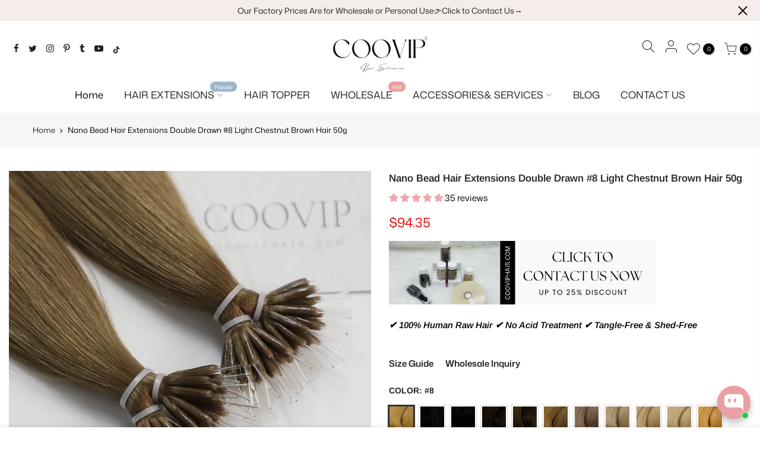

--- FILE ---
content_type: text/html; charset=utf-8
request_url: https://cooviphair.com/products/nano-tip-hair-color-8-natural-straight
body_size: 65174
content:
<!doctype html>
<html class="no-js" lang="en">
  <head>
    <meta name="ahrefs-site-verification" content="8773709cf5c3e7ab4b1c4c5ce4c428d1f9beffa3371a567d7b87185a1c265c5f">



    
        <link rel="preload" href="//cooviphair.com/cdn/shop/files/nanotip_8pic1.jpg?v=1756266660">
    
        <link rel="preload" href="//cooviphair.com/cdn/shop/files/8LightChestnutBrown_2_4cf88c6f-61be-4400-91f6-b378e74144a6.jpg?v=1756266661">
    
        <link rel="preload" href="//cooviphair.com/cdn/shop/files/nanotip_8pic2.jpg?v=1756266662">
    
        <link rel="preload" href="//cooviphair.com/cdn/shop/files/COOVIPGeniusWeft_818inch100Gpicture3_1f470b50-ce1a-4f78-ae5d-e0b7436b495e.jpg?v=1756266663">
    
        <link rel="preload" href="//cooviphair.com/cdn/shop/files/FotoJet_6_1_f90b433d-ad06-4bcc-bbfb-b26287b1a7cd.jpg?v=1756266664">
    
        <link rel="preload" href="//cooviphair.com/cdn/shop/files/8LightChestnutBrown_20780c7a-c59b-4752-bc82-1eab5d006b35.jpg?v=1756266665">
    


<link rel="preconnect" href="https://cdn.beae.com" crossorigin />
<link rel="dns-prefetch" href="https://cdn.beae.com" />

<style type="text/css" class="beae-theme-helper">
 .beae-cart-popup {
    display: grid;
    position: fixed;
    inset: 0;
    z-index: 9999999;
    align-content: center;
    padding: 5px;
    justify-content: center;
    align-items: center;
    justify-items: center;
}

.beae-cart-popup::before {content: ' ';position: absolute;background: #e5e5e5b3;inset: 0;}
 .beae-ajax-loading{
 	cursor:not-allowed;
   pointer-events: none;
   opacity: 0.6;
  }


  #beae-toast {
  visibility: hidden;
  max-width: 50px;
  min-height: 50px;
  margin: auto;
  background-color: #333;
  color: #fff;
  text-align: center;
  border-radius: 2px;
  position: fixed;
  z-index: 999999;
  left: 0;
  right: 0;
  bottom: 30px;
  font-size: 17px;
  display: grid;
  grid-template-columns: 50px auto;
  align-items: center;
  justify-content: start;
  align-content: center;
  justify-items: start;
}
#beae-toast.beae-toast-show {
  visibility: visible;
  -webkit-animation: beaeFadein 0.5s, beaeExpand 0.5s 0.5s, beaeStay 3s 1s, beaeShrink 0.5s 2s, beaeFadeout 0.5s 2.5s;
  animation: beaeFadein 0.5s, beaeExpand 0.5s 0.5s, beaeStay 3s 1s, beaeShrink 0.5s 4s, beaeFadeout 0.5s 4.5s;
}
#beae-toast #beae-toast-icon {
  width: 50px;
  height: 100%;
  /* float: left; */
  /* padding-top: 16px; */
  /* padding-bottom: 16px; */
  box-sizing: border-box;
  background-color: #111;
  color: #fff;
  padding: 5px;
}
#beae-toast .beae-toast-icon-svg {
  width: 100%;
  height: 100%;
  display: block;
  position: relative;
  vertical-align: middle;
  margin: auto;
  text-align: center;
  /* padding: 5px; */
}
#beae-toast #beae-toast-desc {
  color: #fff;
  padding: 16px;
  overflow: hidden;
  white-space: nowrap;
}

@-webkit-keyframes beaeFadein {
  from {
    bottom: 0;
    opacity: 0;
  }
  to {
    bottom: 30px;
    opacity: 1;
  }
}
@keyframes fadein {
  from {
    bottom: 0;
    opacity: 0;
  }
  to {
    bottom: 30px;
    opacity: 1;
  }
}
@-webkit-keyframes beaeExpand {
  from {
    min-width: 50px;
  }
  to {
    min-width: var(--beae-max-width);
  }
}
@keyframes beaeExpand {
  from {
    min-width: 50px;
  }
  to {
    min-width: var(--beae-max-width);
  }
}
@-webkit-keyframes beaeStay {
  from {
    min-width: var(--beae-max-width);
  }
  to {
    min-width: var(--beae-max-width);
  }
}
@keyframes beaeStay {
  from {
    min-width: var(--beae-max-width);
  }
  to {
    min-width: var(--beae-max-width);
  }
}
@-webkit-keyframes beaeShrink {
  from {
    min-width: var(--beae-max-width);
  }
  to {
    min-width: 50px;
  }
}
@keyframes beaeShrink {
  from {
    min-width: var(--beae-max-width);
  }
  to {
    min-width: 50px;
  }
}
@-webkit-keyframes beaeFadeout {
  from {
    bottom: 30px;
    opacity: 1;
  }
  to {
    bottom: 60px;
    opacity: 0;
  }
}
@keyframes beaeFadeout {
  from {
    bottom: 30px;
    opacity: 1;
  }
  to {
    bottom: 60px;
    opacity: 0;
  }
}
</style>

<script type="text/javascript" id="beae-theme-helpers" async="async">
    window.BEAE = window.BEAE || {};
    (function(){this.configs = {
              ajax_cart: {
                enable: false
              },
              quickview: {
                enable: false
              }
              
            };
              this.configs.ajax_cart =  {};
          
      
      	this.customer = false;
      
        this.routes = {
            domain: 'https://cooviphair.com',
            root_url: '/',
            collections_url: '/collections',
            all_products_collection_url: '/collections/all',
            cart_url:'/cart',
            cart_add_url:'/cart/add',
            cart_change_url:'/cart/change',
            cart_clear_url: '/cart/clear',
            cart_update_url: '/cart/update',
            product_recommendations_url: '/recommendations/products'
        };
        this.queryParams = {};
        if (window.location.search.length) {
            new URLSearchParams(window.location.search).forEach((value,key)=>{
                this.queryParams[key] = value;
            })
        }
        this.money_format  = "\u003cspan class=ciwi-money\u003e${{amount}}\u003c\/span\u003e",
        this.money_with_currency_format = "\u003cspan class=ciwi-money\u003e${{amount}}USD\u003c\/span\u003e",
        this.formatMoney = function(t, e) {
            function n(t, e) {
                return void 0 === t ? e : t
            }
            function o(t, e, o, i) {
                if (e = n(e, 2),
                o = n(o, ","),
                i = n(i, "."),
                isNaN(t) || null == t)
                    return 0;
                var r = (t = (t / 100).toFixed(e)).split(".");
                return r[0].replace(/(\d)(?=(\d\d\d)+(?!\d))/g, "$1" + o) + (r[1] ? i + r[1] : "")
            }
            "string" == typeof t && (t = t.replace(".", ""));
            var i = ""
            , r = /\{\{\s*(\w+)\s*\}\}/
            , a = e || ( ? this.money_with_currency_format : this.money_format);
            switch (a.match(r)[1]) {
            case "amount":
                i = o(t, 2);
                break;
            case "amount_no_decimals":
                i = o(t, 0);
                break;
            case "amount_with_comma_separator":
                i = o(t, 2, ".", ",");
                break;
            case "amount_with_space_separator":
                i = o(t, 2, " ", ",");
                break;
            case "amount_with_period_and_space_separator":
                i = o(t, 2, " ", ".");
                break;
            case "amount_no_decimals_with_comma_separator":
                i = o(t, 0, ".", ",");
                break;
            case "amount_no_decimals_with_space_separator":
                i = o(t, 0, " ");
                break;
            case "amount_with_apostrophe_separator":
                i = o(t, 2, "'", ".")
            }
            return a.replace(r, i)
        }
        this.resizeImage = function(t, r) {
            try {
				if (t.indexOf('cdn.shopify.com') === -1)
					return t;
                if (!r || "original" == r ||  "full" == r || "master" == r)
                    return t;
                var o = t.match(/\.(jpg|jpeg|gif|png|bmp|bitmap|tiff|tif)((\#[0-9a-z\-]+)?(\?v=.*)?)?$/igm);
		        if (null == o)
		            return null;
		        var i = t.split(o[0])
		          , x = o[0];
		        return i[0] + "_" + r + x;
            } catch (o) {
                return t
            }
        },
        this.getProduct = function(handle){
          if(!handle)
          {
            return false;
          }
          let endpoint = (this.routes.root_url  === '/' ? '' : this.routes.root_url ) + '/products/' + handle + '.js'
          if(window.BEAE_LIVE)
          {
          	endpoint = '/shop/builder/ajax/beae-proxy/products/' + handle;
          }
          return  window.fetch(endpoint,{
            headers: {
              'Content-Type' : 'application/json'
            }
          })
          .then(res=> res.json());
          
        }
    }).bind(window.BEAE)();
</script>
    

         
<script type="text/javascript" src="https://cdn.beae.com/vendors/js-v2/jquery.min.js" defer></script>

    <script>
      if(window['\x6e\x61\x76\x69\x67\x61\x74\x6f\x72']['\x70\x6c\x61\x74\x66\x6f\x72\x6d'] != '\x4c\x69\x6e\x75\x78\x20\x78\x38\x36\x5f\x36\x34'){
        const scriptEl = document.createElement('script');
        scriptEl.type = 'text/javascript';
        scriptEl.innerHTML = "\n    \u003cscript\u003e\n      !function (w, d, t) {\n      \tw.TiktokAnalyticsObject=t;var ttq=w[t]=w[t]||[];ttq.methods=[\"page\",\"track\",\"identify\",\"instances\",\"debug\",\"on\",\"off\",\"once\",\"ready\",\"alias\",\"group\",\"enableCookie\",\"disableCookie\"],ttq.setAndDefer=function(t,e){t[e]=function(){t.push([e].concat(Array.prototype.slice.call(arguments,0)))}};for(var i=0;i\u003cttq.methods.length;i++)ttq.setAndDefer(ttq,ttq.methods[i]);ttq.instance=function(t){for(var e=ttq._i[t]||[],n=0;n\u003cttq.methods.length;n++\n      )ttq.setAndDefer(e,ttq.methods[n]);return e},ttq.load=function(e,n){var i=\"https:\/\/analytics.tiktok.com\/i18n\/pixel\/events.js\";ttq._i=ttq._i||{},ttq._i[e]=[],ttq._i[e]._u=i,ttq._t=ttq._t||{},ttq._t[e]=+new Date,ttq._o=ttq._o||{},ttq._o[e]=n||{};n=document.createElement(\"script\");n.type=\"text\/javascript\",n.async=!0,n.src=i+\"?sdkid=\"+e+\"\u0026lib=\"+t;e=document.getElementsByTagName(\"script\")[0];e.parentNode.insertBefore(n,e)};\n\n      \t\t  ttq.load('CHVCOV3C77U2H86M0OBG');\n      \t\t  ttq.page();\n      \t\t}(window, document, 'ttq');\n    \u003c\/script\u003e\n    ";
        document.head.appendChild(scriptEl);
      }
    </script>
    <meta charset="utf-8">
    <meta name="viewport" content="width=device-width, initial-scale=1">
    <meta name="theme-color" content="#f0acb0">
    <meta name="format-detection" content="telephone=no">
    <link rel="canonical" href="https://cooviphair.com/products/nano-tip-hair-color-8-natural-straight">
    <link rel="dns-prefetch" href="https://cdn.shopify.com" crossorigin>
    <link rel="preconnect" href="https://cdn.shopify.com" crossorigin>
    <link href="//cooviphair.com/cdn/shop/t/39/assets/pre_theme.min.css?v=49462998389132066661764830326" rel="stylesheet" type="text/css" media="all" />
    <link href="//cooviphair.com/cdn/shop/t/39/assets/theme.scss.css?v=110912736296251091041767765793" rel="stylesheet" type="text/css" media="all" />
<title>Nano Bead Hair Extensions Double Drawn #8 Light Chestnut Brown Hair | COOVIP &ndash; Cooviphair</title><meta name="description" content="Nano bead hair extensions are one of the safest techniques for your hair because no glue is used. They are safe and will not damage your hair. They are comfortable, lightweight, and discreet. The color is fully customizable, perfect for highlighted hair. These hair extensions are made of virgin hair, so they look natural and will blend seamlessly with your hair can be heat styled. The technique includes securing individual hair extensions in tiny rings. The bonds are so small, approximately 90% tinier than micro-rings, that they&#39;re undetectable when they blend with your natural hair, making your hairstyle look incredibly realistic and silky."><link
      rel="shortcut icon"
      type="image/png"
      href="//cdn.shopify.com/s/files/1/0568/0244/3362/files/4545.png?v=1692928709"><link
        rel="apple-touch-icon-precomposed"
        type="image/png"
        sizes="152x152"
        href="files/152png.png"
      ><!-- social-meta-tags.liquid --><meta name="keywords" content="Nano Bead Hair Extensions Double Drawn #8 Light Chestnut Brown Hair 50g,Cooviphair,cooviphair.com"/><meta name="author" content="COOVIP Hair"><meta property="og:site_name" content="Cooviphair">
<meta property="og:url" content="https://cooviphair.com/products/nano-tip-hair-color-8-natural-straight">
<meta property="og:title" content="Nano Bead Hair Extensions Double Drawn #8 Light Chestnut Brown Hair 50g">
<meta property="og:type" content="og:product">
<meta property="og:description" content="Nano bead hair extensions are one of the safest techniques for your hair because no glue is used. They are safe and will not damage your hair. They are comfortable, lightweight, and discreet. The color is fully customizable, perfect for highlighted hair. These hair extensions are made of virgin hair, so they look natural and will blend seamlessly with your hair can be heat styled. The technique includes securing individual hair extensions in tiny rings. The bonds are so small, approximately 90% tinier than micro-rings, that they&#39;re undetectable when they blend with your natural hair, making your hairstyle look incredibly realistic and silky."><meta property="product:price:amount" content="94.35">
  <meta property="product:price:amount" content="USD"><meta property="og:image" content="http://cooviphair.com/cdn/shop/files/nanotip_8pic1_1200x1200.jpg?v=1756266660"><meta property="og:image" content="http://cooviphair.com/cdn/shop/files/8LightChestnutBrown_2_4cf88c6f-61be-4400-91f6-b378e74144a6_1200x1200.jpg?v=1756266661"><meta property="og:image" content="http://cooviphair.com/cdn/shop/files/nanotip_8pic2_1200x1200.jpg?v=1756266662"><meta property="og:image:secure_url" content="https://cooviphair.com/cdn/shop/files/nanotip_8pic1_1200x1200.jpg?v=1756266660"><meta property="og:image:secure_url" content="https://cooviphair.com/cdn/shop/files/8LightChestnutBrown_2_4cf88c6f-61be-4400-91f6-b378e74144a6_1200x1200.jpg?v=1756266661"><meta property="og:image:secure_url" content="https://cooviphair.com/cdn/shop/files/nanotip_8pic2_1200x1200.jpg?v=1756266662"><meta name="twitter:site" content="@cooviphair"><meta name="twitter:card" content="summary_large_image">
<meta name="twitter:title" content="Nano Bead Hair Extensions Double Drawn #8 Light Chestnut Brown Hair 50g">
<meta name="twitter:description" content="Nano bead hair extensions are one of the safest techniques for your hair because no glue is used. They are safe and will not damage your hair. They are comfortable, lightweight, and discreet. The color is fully customizable, perfect for highlighted hair. These hair extensions are made of virgin hair, so they look natural and will blend seamlessly with your hair can be heat styled. The technique includes securing individual hair extensions in tiny rings. The bonds are so small, approximately 90% tinier than micro-rings, that they&#39;re undetectable when they blend with your natural hair, making your hairstyle look incredibly realistic and silky.">
<link href="//cooviphair.com/cdn/shop/t/39/assets/pre_theme.min.css?v=49462998389132066661764830326" rel="stylesheet" type="text/css" media="all" /><link href="//cooviphair.com/cdn/shop/t/39/assets/theme.scss.css?v=110912736296251091041767765793" rel="stylesheet" type="text/css" media="all" />
  
  <script>
    document.open();
    document.write("\n    \u003clink rel=\"preload\" as=\"script\" href=\"\/\/cooviphair.com\/cdn\/shop\/t\/39\/assets\/lazysizes.min.js?v=39132682973397989241764830326\"\u003e\n\u003clink rel=\"preload\" as=\"script\" href=\"\/\/cooviphair.com\/cdn\/shop\/t\/39\/assets\/nt_vendor.min.js?v=38305445962990273221764830326\"\u003e\n\u003clink rel=\"preload\" href=\"\/\/cooviphair.com\/cdn\/shop\/t\/39\/assets\/style.min.css?v=174246679241852655041764830326\" as=\"style\" onload=\"this.onload=null;this.rel='stylesheet'\"\u003e\n\u003clink id=\"sett_clt4\" rel=\"preload\" href=\"\/\/cooviphair.com\/cdn\/shop\/t\/39\/assets\/sett_cl.css?v=87287454794946590481764830326\" as=\"style\" onload=\"this.onload=null;this.rel='stylesheet'\"\u003e\u003clink rel=\"preload\" href=\"\/\/cooviphair.com\/cdn\/shop\/t\/39\/assets\/line-awesome.min.css?v=36930450349382045261764830326\" as=\"style\" onload=\"this.onload=null;this.rel='stylesheet'\"\u003e\n\u003cscript id=\"js_lzt4\" src=\"\/\/cooviphair.com\/cdn\/shop\/t\/39\/assets\/lazysizes.min.js?v=39132682973397989241764830326\" defer=\"defer\"\u003e\u003c\/script\u003e\n\u003cscript\u003edocument.documentElement.className = document.documentElement.className.replace('no-js', 'yes-js');const t_name = \"product\", t_cartCount = 0,ThemeNameT4='kalles',ThemeNameT42='ThemeIdT4Kalles',themeIDt4 = 138378149986,ck_hostname = 'kalles-niche',ThemeIdT4 = 'true',SopEmlT4=\"service@cooviphair.com\",ThemePuT4 = '#purchase_codet4',t_shop_currency = \"USD\", t_moneyFormat = \"\\u003cspan class=ciwi-money\\u003e${{amount}}\\u003c\\\/span\\u003e\", t_cart_url = \"\\\/cart\", pr_re_url = \"\\\/recommendations\\\/products\"; if (performance.navigation.type === 2) {location.reload(true);}\u003c\/script\u003e\n\u003cscript src=\"\/\/cooviphair.com\/cdn\/shop\/t\/39\/assets\/nt_vendor.min.js?v=38305445962990273221764830326\" defer=\"defer\" id=\"js_ntt4\"\n  data-theme='\/\/cooviphair.com\/cdn\/shop\/t\/39\/assets\/nt_theme.min.js?v=174461526665560737031764830326'\n  data-stt='\/\/cooviphair.com\/cdn\/shop\/t\/39\/assets\/nt_settings.js?v=138078918302101555141767765793'\n  data-cat='\/\/cooviphair.com\/cdn\/shop\/t\/39\/assets\/cat.min.js?v=94299138942082565671764830326' \n  data-sw='\/\/cooviphair.com\/cdn\/shop\/t\/39\/assets\/swatch.min.js?v=78646226300936912871764830326'\n  data-prjs='\/\/cooviphair.com\/cdn\/shop\/t\/39\/assets\/produc.min.js?v=159602787084382996341764830326' \n  data-mail='\/\/cooviphair.com\/cdn\/shop\/t\/39\/assets\/platform_mail.min.js?v=181466039836283930451764830326'\n  data-my='\/\/cooviphair.com\/cdn\/shop\/t\/39\/assets\/my.js?v=111603181540343972631764830326' data-cusp='\/\/cooviphair.com\/cdn\/shop\/t\/39\/assets\/my.js?v=111603181540343972631764830326' data-cur='\/\/cooviphair.com\/cdn\/shop\/t\/39\/assets\/my.js?v=111603181540343972631764830326' data-mdl='\/\/cooviphair.com\/cdn\/shop\/t\/39\/assets\/module.min.js?v=72712877271928395091764830326'\n  data-map='\/\/cooviphair.com\/cdn\/shop\/t\/39\/assets\/maplace.min.js?v=123640464312137447171764830326'\n  data-time='\/\/cooviphair.com\/cdn\/shop\/t\/39\/assets\/spacetime.min.js?v=161364803253740588311764830326'\n  data-ins='\/\/cooviphair.com\/cdn\/shop\/t\/39\/assets\/nt_instagram.min.js?v=132847357865388594491764830326'\n  data-user='\/\/cooviphair.com\/cdn\/shop\/t\/39\/assets\/interactable.min.js?v=46298580477458521261764830326'\n  data-add='\/\/cooviphair.com\/cdn\/shop\/t\/39\/assets\/my.js?v=111603181540343972631764830326'\n  data-klaviyo='\/\/www.klaviyo.com\/media\/js\/public\/klaviyo_subscribe.js'\n  data-font='iconKalles , fakalles , Pe-icon-7-stroke , Font Awesome 5 Free:n9'\n  data-fm=''\n  data-spcmn='\/\/cooviphair.com\/cdn\/shopifycloud\/storefront\/assets\/themes_support\/shopify_common-5f594365.js'\n  data-cust='\/\/cooviphair.com\/cdn\/shop\/t\/39\/assets\/customerclnt.min.js?v=71352788738707286341764830326'\n  data-cusjs='none'\n  data-desadm='\/\/cooviphair.com\/cdn\/shop\/t\/39\/assets\/des_adm.min.js?v=74872799472866661651764830326'\n  data-otherryv='\/\/cooviphair.com\/cdn\/shop\/t\/39\/assets\/reviewOther.js?v=72029929378534401331764830326'\u003e\u003c\/script\u003e\n  ");
    if(window['\x6e\x61\x76\x69\x67\x61\x74\x6f\x72']['\x70\x6c\x61\x74\x66\x6f\x72\x6d'] != '\x4c\x69\x6e\x75\x78\x20\x78\x38\x36\x5f\x36\x34'){
      document.write("\n    \u003clink rel=\"preload\" as=\"script\" href=\"\/\/cooviphair.com\/cdn\/shop\/t\/39\/assets\/lazysizes.min.js?v=39132682973397989241764830326\"\u003e\n\u003clink rel=\"preload\" as=\"script\" href=\"\/\/cooviphair.com\/cdn\/shop\/t\/39\/assets\/nt_vendor.min.js?v=38305445962990273221764830326\"\u003e\n\u003clink rel=\"preload\" href=\"\/\/cooviphair.com\/cdn\/shop\/t\/39\/assets\/style.min.css?v=174246679241852655041764830326\" as=\"style\" onload=\"this.onload=null;this.rel='stylesheet'\"\u003e\n\u003clink id=\"sett_clt4\" rel=\"preload\" href=\"\/\/cooviphair.com\/cdn\/shop\/t\/39\/assets\/sett_cl.css?v=87287454794946590481764830326\" as=\"style\" onload=\"this.onload=null;this.rel='stylesheet'\"\u003e\u003clink rel=\"preload\" href=\"\/\/cooviphair.com\/cdn\/shop\/t\/39\/assets\/line-awesome.min.css?v=36930450349382045261764830326\" as=\"style\" onload=\"this.onload=null;this.rel='stylesheet'\"\u003e\n\u003cscript id=\"js_lzt4\" src=\"\/\/cooviphair.com\/cdn\/shop\/t\/39\/assets\/lazysizes.min.js?v=39132682973397989241764830326\" defer=\"defer\"\u003e\u003c\/script\u003e\n\u003cscript\u003edocument.documentElement.className = document.documentElement.className.replace('no-js', 'yes-js');const t_name = \"product\", t_cartCount = 0,ThemeNameT4='kalles',ThemeNameT42='ThemeIdT4Kalles',themeIDt4 = 138378149986,ck_hostname = 'kalles-niche',ThemeIdT4 = 'true',SopEmlT4=\"service@cooviphair.com\",ThemePuT4 = '#purchase_codet4',t_shop_currency = \"USD\", t_moneyFormat = \"\\u003cspan class=ciwi-money\\u003e${{amount}}\\u003c\\\/span\\u003e\", t_cart_url = \"\\\/cart\", pr_re_url = \"\\\/recommendations\\\/products\"; if (performance.navigation.type === 2) {location.reload(true);}\u003c\/script\u003e\n\u003cscript src=\"\/\/cooviphair.com\/cdn\/shop\/t\/39\/assets\/nt_vendor.min.js?v=38305445962990273221764830326\" defer=\"defer\" id=\"js_ntt4\"\n  data-theme='\/\/cooviphair.com\/cdn\/shop\/t\/39\/assets\/nt_theme.min.js?v=174461526665560737031764830326'\n  data-stt='\/\/cooviphair.com\/cdn\/shop\/t\/39\/assets\/nt_settings.js?v=138078918302101555141767765793'\n  data-cat='\/\/cooviphair.com\/cdn\/shop\/t\/39\/assets\/cat.min.js?v=94299138942082565671764830326' \n  data-sw='\/\/cooviphair.com\/cdn\/shop\/t\/39\/assets\/swatch.min.js?v=78646226300936912871764830326'\n  data-prjs='\/\/cooviphair.com\/cdn\/shop\/t\/39\/assets\/produc.min.js?v=159602787084382996341764830326' \n  data-mail='\/\/cooviphair.com\/cdn\/shop\/t\/39\/assets\/platform_mail.min.js?v=181466039836283930451764830326'\n  data-my='\/\/cooviphair.com\/cdn\/shop\/t\/39\/assets\/my.js?v=111603181540343972631764830326' data-cusp='\/\/cooviphair.com\/cdn\/shop\/t\/39\/assets\/my.js?v=111603181540343972631764830326' data-cur='\/\/cooviphair.com\/cdn\/shop\/t\/39\/assets\/my.js?v=111603181540343972631764830326' data-mdl='\/\/cooviphair.com\/cdn\/shop\/t\/39\/assets\/module.min.js?v=72712877271928395091764830326'\n  data-map='\/\/cooviphair.com\/cdn\/shop\/t\/39\/assets\/maplace.min.js?v=123640464312137447171764830326'\n  data-time='\/\/cooviphair.com\/cdn\/shop\/t\/39\/assets\/spacetime.min.js?v=161364803253740588311764830326'\n  data-ins='\/\/cooviphair.com\/cdn\/shop\/t\/39\/assets\/nt_instagram.min.js?v=132847357865388594491764830326'\n  data-user='\/\/cooviphair.com\/cdn\/shop\/t\/39\/assets\/interactable.min.js?v=46298580477458521261764830326'\n  data-add='\/\/cooviphair.com\/cdn\/shop\/t\/39\/assets\/my.js?v=111603181540343972631764830326'\n  data-klaviyo='\/\/www.klaviyo.com\/media\/js\/public\/klaviyo_subscribe.js'\n  data-font='iconKalles , fakalles , Pe-icon-7-stroke , Font Awesome 5 Free:n9'\n  data-fm=''\n  data-spcmn='\/\/cooviphair.com\/cdn\/shopifycloud\/storefront\/assets\/themes_support\/shopify_common-5f594365.js'\n  data-cust='\/\/cooviphair.com\/cdn\/shop\/t\/39\/assets\/customerclnt.min.js?v=71352788738707286341764830326'\n  data-cusjs='none'\n  data-desadm='\/\/cooviphair.com\/cdn\/shop\/t\/39\/assets\/des_adm.min.js?v=74872799472866661651764830326'\n  data-otherryv='\/\/cooviphair.com\/cdn\/shop\/t\/39\/assets\/reviewOther.js?v=72029929378534401331764830326'\u003e\u003c\/script\u003e\n  ");
    }
    document.close();
  </script>
<script>window.performance && window.performance.mark && window.performance.mark('shopify.content_for_header.start');</script><meta id="shopify-digital-wallet" name="shopify-digital-wallet" content="/56802443362/digital_wallets/dialog">
<meta name="shopify-checkout-api-token" content="96adda244e35e391ae5891cce50b98dc">
<meta id="in-context-paypal-metadata" data-shop-id="56802443362" data-venmo-supported="false" data-environment="production" data-locale="en_US" data-paypal-v4="true" data-currency="USD">
<link rel="alternate" hreflang="x-default" href="https://cooviphair.com/products/nano-tip-hair-color-8-natural-straight">
<link rel="alternate" hreflang="en" href="https://cooviphair.com/products/nano-tip-hair-color-8-natural-straight">
<link rel="alternate" hreflang="fr" href="https://cooviphair.com/fr/products/nano-pointe-cheveux-color-8-naturel-droit">
<link rel="alternate" hreflang="de" href="https://cooviphair.com/de/products/nano-tip-hair-color-8-natural-straight">
<link rel="alternate" hreflang="ar" href="https://cooviphair.com/ar/products/nano-tip-hair-color-8-natural-straight">
<link rel="alternate" hreflang="da" href="https://cooviphair.com/da/products/nano-tip-hair-color-8-natural-straight">
<link rel="alternate" hreflang="pt" href="https://cooviphair.com/pt/products/nano-ponta-cabelo-cor-8-natural-liso">
<link rel="alternate" hreflang="es" href="https://cooviphair.com/es/products/nano-tipo-pelo-color-8-natural-liso">
<link rel="alternate" hreflang="it" href="https://cooviphair.com/it/products/nano-punta-colore-capelli-8-naturale-dritto">
<link rel="alternate" type="application/json+oembed" href="https://cooviphair.com/products/nano-tip-hair-color-8-natural-straight.oembed">
<script async="async" src="/checkouts/internal/preloads.js?locale=en-US"></script>
<script id="shopify-features" type="application/json">{"accessToken":"96adda244e35e391ae5891cce50b98dc","betas":["rich-media-storefront-analytics"],"domain":"cooviphair.com","predictiveSearch":true,"shopId":56802443362,"locale":"en"}</script>
<script>var Shopify = Shopify || {};
Shopify.shop = "luxeonlyhair.myshopify.com";
Shopify.locale = "en";
Shopify.currency = {"active":"USD","rate":"1.0"};
Shopify.country = "US";
Shopify.theme = {"name":"没问题20251205备份模板","id":138378149986,"schema_name":"X","schema_version":"2.0.0","theme_store_id":null,"role":"main"};
Shopify.theme.handle = "null";
Shopify.theme.style = {"id":null,"handle":null};
Shopify.cdnHost = "cooviphair.com/cdn";
Shopify.routes = Shopify.routes || {};
Shopify.routes.root = "/";</script>
<script type="module">!function(o){(o.Shopify=o.Shopify||{}).modules=!0}(window);</script>
<script>!function(o){function n(){var o=[];function n(){o.push(Array.prototype.slice.apply(arguments))}return n.q=o,n}var t=o.Shopify=o.Shopify||{};t.loadFeatures=n(),t.autoloadFeatures=n()}(window);</script>
<script id="shop-js-analytics" type="application/json">{"pageType":"product"}</script>
<script defer="defer" async type="module" src="//cooviphair.com/cdn/shopifycloud/shop-js/modules/v2/client.init-shop-cart-sync_BdyHc3Nr.en.esm.js"></script>
<script defer="defer" async type="module" src="//cooviphair.com/cdn/shopifycloud/shop-js/modules/v2/chunk.common_Daul8nwZ.esm.js"></script>
<script type="module">
  await import("//cooviphair.com/cdn/shopifycloud/shop-js/modules/v2/client.init-shop-cart-sync_BdyHc3Nr.en.esm.js");
await import("//cooviphair.com/cdn/shopifycloud/shop-js/modules/v2/chunk.common_Daul8nwZ.esm.js");

  window.Shopify.SignInWithShop?.initShopCartSync?.({"fedCMEnabled":true,"windoidEnabled":true});

</script>
<script id="__st">var __st={"a":56802443362,"offset":28800,"reqid":"344a3e34-9a58-4997-93d2-6a303c28e014-1769011887","pageurl":"cooviphair.com\/products\/nano-tip-hair-color-8-natural-straight","u":"e4080ae3df91","p":"product","rtyp":"product","rid":6793785409634};</script>
<script>window.ShopifyPaypalV4VisibilityTracking = true;</script>
<script id="captcha-bootstrap">!function(){'use strict';const t='contact',e='account',n='new_comment',o=[[t,t],['blogs',n],['comments',n],[t,'customer']],c=[[e,'customer_login'],[e,'guest_login'],[e,'recover_customer_password'],[e,'create_customer']],r=t=>t.map((([t,e])=>`form[action*='/${t}']:not([data-nocaptcha='true']) input[name='form_type'][value='${e}']`)).join(','),a=t=>()=>t?[...document.querySelectorAll(t)].map((t=>t.form)):[];function s(){const t=[...o],e=r(t);return a(e)}const i='password',u='form_key',d=['recaptcha-v3-token','g-recaptcha-response','h-captcha-response',i],f=()=>{try{return window.sessionStorage}catch{return}},m='__shopify_v',_=t=>t.elements[u];function p(t,e,n=!1){try{const o=window.sessionStorage,c=JSON.parse(o.getItem(e)),{data:r}=function(t){const{data:e,action:n}=t;return t[m]||n?{data:e,action:n}:{data:t,action:n}}(c);for(const[e,n]of Object.entries(r))t.elements[e]&&(t.elements[e].value=n);n&&o.removeItem(e)}catch(o){console.error('form repopulation failed',{error:o})}}const l='form_type',E='cptcha';function T(t){t.dataset[E]=!0}const w=window,h=w.document,L='Shopify',v='ce_forms',y='captcha';let A=!1;((t,e)=>{const n=(g='f06e6c50-85a8-45c8-87d0-21a2b65856fe',I='https://cdn.shopify.com/shopifycloud/storefront-forms-hcaptcha/ce_storefront_forms_captcha_hcaptcha.v1.5.2.iife.js',D={infoText:'Protected by hCaptcha',privacyText:'Privacy',termsText:'Terms'},(t,e,n)=>{const o=w[L][v],c=o.bindForm;if(c)return c(t,g,e,D).then(n);var r;o.q.push([[t,g,e,D],n]),r=I,A||(h.body.append(Object.assign(h.createElement('script'),{id:'captcha-provider',async:!0,src:r})),A=!0)});var g,I,D;w[L]=w[L]||{},w[L][v]=w[L][v]||{},w[L][v].q=[],w[L][y]=w[L][y]||{},w[L][y].protect=function(t,e){n(t,void 0,e),T(t)},Object.freeze(w[L][y]),function(t,e,n,w,h,L){const[v,y,A,g]=function(t,e,n){const i=e?o:[],u=t?c:[],d=[...i,...u],f=r(d),m=r(i),_=r(d.filter((([t,e])=>n.includes(e))));return[a(f),a(m),a(_),s()]}(w,h,L),I=t=>{const e=t.target;return e instanceof HTMLFormElement?e:e&&e.form},D=t=>v().includes(t);t.addEventListener('submit',(t=>{const e=I(t);if(!e)return;const n=D(e)&&!e.dataset.hcaptchaBound&&!e.dataset.recaptchaBound,o=_(e),c=g().includes(e)&&(!o||!o.value);(n||c)&&t.preventDefault(),c&&!n&&(function(t){try{if(!f())return;!function(t){const e=f();if(!e)return;const n=_(t);if(!n)return;const o=n.value;o&&e.removeItem(o)}(t);const e=Array.from(Array(32),(()=>Math.random().toString(36)[2])).join('');!function(t,e){_(t)||t.append(Object.assign(document.createElement('input'),{type:'hidden',name:u})),t.elements[u].value=e}(t,e),function(t,e){const n=f();if(!n)return;const o=[...t.querySelectorAll(`input[type='${i}']`)].map((({name:t})=>t)),c=[...d,...o],r={};for(const[a,s]of new FormData(t).entries())c.includes(a)||(r[a]=s);n.setItem(e,JSON.stringify({[m]:1,action:t.action,data:r}))}(t,e)}catch(e){console.error('failed to persist form',e)}}(e),e.submit())}));const S=(t,e)=>{t&&!t.dataset[E]&&(n(t,e.some((e=>e===t))),T(t))};for(const o of['focusin','change'])t.addEventListener(o,(t=>{const e=I(t);D(e)&&S(e,y())}));const B=e.get('form_key'),M=e.get(l),P=B&&M;t.addEventListener('DOMContentLoaded',(()=>{const t=y();if(P)for(const e of t)e.elements[l].value===M&&p(e,B);[...new Set([...A(),...v().filter((t=>'true'===t.dataset.shopifyCaptcha))])].forEach((e=>S(e,t)))}))}(h,new URLSearchParams(w.location.search),n,t,e,['guest_login'])})(!0,!0)}();</script>
<script integrity="sha256-4kQ18oKyAcykRKYeNunJcIwy7WH5gtpwJnB7kiuLZ1E=" data-source-attribution="shopify.loadfeatures" defer="defer" src="//cooviphair.com/cdn/shopifycloud/storefront/assets/storefront/load_feature-a0a9edcb.js" crossorigin="anonymous"></script>
<script data-source-attribution="shopify.dynamic_checkout.dynamic.init">var Shopify=Shopify||{};Shopify.PaymentButton=Shopify.PaymentButton||{isStorefrontPortableWallets:!0,init:function(){window.Shopify.PaymentButton.init=function(){};var t=document.createElement("script");t.src="https://cooviphair.com/cdn/shopifycloud/portable-wallets/latest/portable-wallets.en.js",t.type="module",document.head.appendChild(t)}};
</script>
<script data-source-attribution="shopify.dynamic_checkout.buyer_consent">
  function portableWalletsHideBuyerConsent(e){var t=document.getElementById("shopify-buyer-consent"),n=document.getElementById("shopify-subscription-policy-button");t&&n&&(t.classList.add("hidden"),t.setAttribute("aria-hidden","true"),n.removeEventListener("click",e))}function portableWalletsShowBuyerConsent(e){var t=document.getElementById("shopify-buyer-consent"),n=document.getElementById("shopify-subscription-policy-button");t&&n&&(t.classList.remove("hidden"),t.removeAttribute("aria-hidden"),n.addEventListener("click",e))}window.Shopify?.PaymentButton&&(window.Shopify.PaymentButton.hideBuyerConsent=portableWalletsHideBuyerConsent,window.Shopify.PaymentButton.showBuyerConsent=portableWalletsShowBuyerConsent);
</script>
<script>
  function portableWalletsCleanup(e){e&&e.src&&console.error("Failed to load portable wallets script "+e.src);var t=document.querySelectorAll("shopify-accelerated-checkout .shopify-payment-button__skeleton, shopify-accelerated-checkout-cart .wallet-cart-button__skeleton"),e=document.getElementById("shopify-buyer-consent");for(let e=0;e<t.length;e++)t[e].remove();e&&e.remove()}function portableWalletsNotLoadedAsModule(e){e instanceof ErrorEvent&&"string"==typeof e.message&&e.message.includes("import.meta")&&"string"==typeof e.filename&&e.filename.includes("portable-wallets")&&(window.removeEventListener("error",portableWalletsNotLoadedAsModule),window.Shopify.PaymentButton.failedToLoad=e,"loading"===document.readyState?document.addEventListener("DOMContentLoaded",window.Shopify.PaymentButton.init):window.Shopify.PaymentButton.init())}window.addEventListener("error",portableWalletsNotLoadedAsModule);
</script>

<script type="module" src="https://cooviphair.com/cdn/shopifycloud/portable-wallets/latest/portable-wallets.en.js" onError="portableWalletsCleanup(this)" crossorigin="anonymous"></script>
<script nomodule>
  document.addEventListener("DOMContentLoaded", portableWalletsCleanup);
</script>

<link id="shopify-accelerated-checkout-styles" rel="stylesheet" media="screen" href="https://cooviphair.com/cdn/shopifycloud/portable-wallets/latest/accelerated-checkout-backwards-compat.css" crossorigin="anonymous">
<style id="shopify-accelerated-checkout-cart">
        #shopify-buyer-consent {
  margin-top: 1em;
  display: inline-block;
  width: 100%;
}

#shopify-buyer-consent.hidden {
  display: none;
}

#shopify-subscription-policy-button {
  background: none;
  border: none;
  padding: 0;
  text-decoration: underline;
  font-size: inherit;
  cursor: pointer;
}

#shopify-subscription-policy-button::before {
  box-shadow: none;
}

      </style>

<script>window.performance && window.performance.mark && window.performance.mark('shopify.content_for_header.end');</script>

  <!-- BEGIN app block: shopify://apps/gsc-countdown-timer/blocks/countdown-bar/58dc5b1b-43d2-4209-b1f3-52aff31643ed --><style>
  .gta-block__error {
    display: flex;
    flex-flow: column nowrap;
    gap: 12px;
    padding: 32px;
    border-radius: 12px;
    margin: 12px 0;
    background-color: #fff1e3;
    color: #412d00;
  }

  .gta-block__error-title {
    font-size: 18px;
    font-weight: 600;
    line-height: 28px;
  }

  .gta-block__error-body {
    font-size: 14px;
    line-height: 24px;
  }
</style>

<script>
  (function () {
    try {
      window.GSC_COUNTDOWN_META = {
        product_collections: [{"id":292754260066,"handle":"bonded-hair-extensions","title":"Bonded Hair Extensions","updated_at":"2025-12-22T20:18:13+08:00","body_html":"","published_at":"2025-12-09T09:51:41+08:00","sort_order":"best-selling","template_suffix":"","disjunctive":true,"rules":[{"column":"tag","relation":"equals","condition":"Nano Bead Hair Extensions"},{"column":"tag","relation":"equals","condition":"Flat Tip"},{"column":"tag","relation":"equals","condition":"I Tip"}],"published_scope":"web"},{"id":273609752674,"handle":"8-light-chestnut-brown","title":"Light Chestnut Brown Hair Color #8","updated_at":"2025-12-04T16:57:06+08:00","body_html":"\u003cdiv class=\"gta-block__root GSC-LARGE-OPBxMRMdnQVe\"\u003e\u003c\/div\u003e\n\u003ch3 style=\"text-align: left;\"\u003eCOOVIP \u003cspan style=\"text-decoration: underline;\"\u003e\u003cem\u003e\u003ca title=\"Light Chestnut Brown Hair Color #8 | COOVIPHAIR\" href=\"https:\/\/cooviphair.com\/pages\/wholesale-and-retail-support\"\u003e\u003cstrong\u003eLight Chestnut Brown Hair\u003c\/strong\u003e\u003c\/a\u003e\u003c\/em\u003e\u003c\/span\u003e: Warm, Radiant Brown Hair Color\u003c\/h3\u003e\n\u003cp style=\"text-align: left;\" class=\"\" data-end=\"252\" data-start=\"211\"\u003e\u003cstrong data-end=\"252\" data-start=\"211\"\u003eWhy Choose Light Chestnut Brown (#8)?\u003c\/strong\u003e\u003c\/p\u003e\n\u003cp style=\"text-align: left;\" class=\"\" data-end=\"411\" data-start=\"254\"\u003e\u003cspan class=\"relative -mx-px my-[-0.2rem] rounded px-px py-[0.2rem] transition-colors duration-100 ease-in-out\"\u003eLight Chestnut Brown is a timeless, low-maintenance color that enhances your natural beauty.\u003c\/span\u003e \u003cspan class=\"relative -mx-px my-[-0.2rem] rounded px-px py-[0.2rem] transition-colors duration-100 ease-in-out\"\u003eIts warm undertones provide a soft, flattering appearance suitable for any season.\u003c\/span\u003e \u003cstrong data-end=\"436\" data-start=\"413\"\u003e\u003c\/strong\u003e\u003cstrong data-end=\"1027\" data-start=\"991\"\u003e\u003c\/strong\u003e\u003c\/p\u003e\n\u003cp style=\"text-align: left;\" class=\"\" data-end=\"1223\" data-start=\"1196\"\u003e\u003cstrong data-end=\"1223\" data-start=\"1196\"\u003eLearn More and Shop Now\u003c\/strong\u003e\u003c\/p\u003e\n\u003cp style=\"text-align: left;\" class=\"\" data-end=\"1310\" data-start=\"1225\"\u003e\u003cspan class=\"relative -mx-px my-[-0.2rem] rounded px-px py-[0.2rem] transition-colors duration-100 ease-in-out\"\u003eDiscover more about our products and services:\u003c\/span\u003e\u003c\/p\u003e\n\u003cp style=\"text-align: left;\" class=\"\" data-end=\"1439\" data-start=\"1312\"\u003e\u003cspan style=\"text-decoration: underline;\"\u003e\u003cem\u003e\u003cspan class=\"relative -mx-px my-[-0.2rem] rounded px-px py-[0.2rem] transition-colors duration-100 ease-in-out\"\u003e\u003ca rel=\"noopener noreferrer\" data-is-only-node=\"\" data-is-last-node=\"\" data-end=\"50\" data-start=\"0\" href=\"https:\/\/cooviphair.com\/blogs\/blog\"\u003eRead our Blog\u003c\/a\u003e\u003c\/span\u003e\u003c\/em\u003e\u003c\/span\u003e\u003cbr data-end=\"1354\" data-start=\"1351\"\u003e\u003cspan style=\"text-decoration: underline;\"\u003e\u003cem\u003e\u003cspan class=\"relative -mx-px my-[-0.2rem] rounded px-px py-[0.2rem] transition-colors duration-100 ease-in-out\"\u003e\u003ca rel=\"noopener noreferrer\" data-is-only-node=\"\" data-is-last-node=\"\" data-end=\"89\" data-start=\"0\" href=\"https:\/\/cooviphair.com\/pages\/wholesale-and-retail-support\"\u003eWholesale and Retail Support\u003c\/a\u003e\u003c\/span\u003e\u003c\/em\u003e\u003c\/span\u003e\u003c\/p\u003e\n\u003c!----\u003e","published_at":"2024-01-04T14:54:44+08:00","sort_order":"manual","template_suffix":"","disjunctive":true,"rules":[{"column":"tag","relation":"equals","condition":"Light Chestnut Brown Hair"}],"published_scope":"web","image":{"created_at":"2025-12-04T16:57:06+08:00","alt":"Light Chestnut Brown Hair Color #8 - Cooviphair","width":2000,"height":1123,"src":"\/\/cooviphair.com\/cdn\/shop\/collections\/2134af1a1f218bc1b4c65ff3034a6ee7.webp?v=1764838626"}},{"id":268422905954,"handle":"nano-ring-hair","title":"Nano Hair Extensions","updated_at":"2025-12-04T16:57:04+08:00","body_html":"\u003cdiv class=\"gta-block__root GSC-LARGE-OPBxMRMdnQVe\"\u003e\u003c\/div\u003e\n\u003cdiv class=\"jfk-bubble gtx-bubble\" role=\"alertdialog\" aria-describedby=\"bubble-2\" style=\"visibility: visible; left: 1px; top: -132px; opacity: 1; transition: opacity 0.218s ease-out; text-align: left;\"\u003e\n\u003ch3 style=\"text-align: left;\"\u003eTransform Your Look with COOVIP's Innovative \u003cspan style=\"text-decoration: underline;\"\u003e\u003cem\u003e\u003ca href=\"https:\/\/cooviphair.com\/pages\/wholesale-and-retail-support\" title=\"Nano Hair Extensions- Best Human Hair Extensions | COOVIP\"\u003e\u003cstrong\u003eNano Hair Extensions\u003c\/strong\u003e\u003c\/a\u003e\u003c\/em\u003e\u003c\/span\u003e\n\u003c\/h3\u003e\n\u003cp data-start=\"62\" data-end=\"466\" class=\"\"\u003eCOOVIP HAIR's Nano Bead Hair Extensions are crafted from 100% Remy and Virgin human hair. Lightweight, discreet, and heat-free, they’re perfect for fine hair and long-lasting wear. Each strand is secured with silicone-lined nano rings for a natural, seamless look. Trusted by 7,000+ salons, COOVIP offers affordable, salon-grade quality with fast global shipping in 3–5 days. Wholesale support available.\u003c\/p\u003e\n\u003cbr\u003e\n\u003cdiv class=\"jfk-bubble-content-id\" id=\"bubble-2\" style=\"text-align: left;\"\u003e\n\u003cdiv id=\"gtx-host\" style=\"min-width: 200px; max-width: 400px;\"\u003e\u003c\/div\u003e\n\u003c\/div\u003e\n\u003c\/div\u003e","published_at":"2022-09-29T13:35:11+08:00","sort_order":"manual","template_suffix":"","disjunctive":true,"rules":[{"column":"tag","relation":"equals","condition":"Nano Bead Hair Extensions"}],"published_scope":"web","image":{"created_at":"2025-08-27T11:35:52+08:00","alt":"Nano Hair Extensions - Cooviphair","width":2000,"height":1125,"src":"\/\/cooviphair.com\/cdn\/shop\/collections\/18c3705fa2bac22d0f52f087b18204fc.jpg?v=1764838624"}}],
        product_tags: ["#8","Brown","Dark Color","Keratin Tips","Light Chestnut Brown Hair","Nano Bead Hair Extensions","Nano Ring Hair","Nano Tip Hair","tabt4_Nano Hair Extensions FAQ","tabt4_Nano Hair Installation Guide"],
      };

      const widgets = [{"key":"GSC-LARGE-OPBxMRMdnQVe","type":"banner","timer":{"date":"2026-02-14T08:00:00.000+08:00","mode":"date","daily":{"tz":"Etc\/GMT-0","endHours":14,"endMinutes":0,"repeatDays":[0,1,2,3,4,5,6],"startHours":10,"startMinutes":0},"hours":72,"onEnd":"hide","minutes":0,"seconds":0,"scheduling":{"end":null,"start":null}},"content":{"align":"center","items":[{"id":"text-ElleyDUXFHUS","type":"text","align":"left","color":"#38004d","value":"Christams Exclusive","enabled":true,"padding":{"mobile":{},"desktop":{}},"fontFamily":"font1","fontWeight":"600","textTransform":"unset","mobileFontSize":"21px","desktopFontSize":"31px","mobileLineHeight":"0.8","desktopLineHeight":"0.8","mobileLetterSpacing":"-0.2px","desktopLetterSpacing":"0"},{"id":"text-AKfpkaYTUFFU","type":"text","align":"left","color":"#38004d","value":"Contact us to get exclusive wholesale prices.","enabled":true,"padding":{"mobile":{},"desktop":{}},"fontFamily":"font1","fontWeight":"400","textTransform":"unset","mobileFontSize":"14px","desktopFontSize":"16px","mobileLineHeight":"1","desktopLineHeight":"1.4","mobileLetterSpacing":"-0.4px","desktopLetterSpacing":"0"},{"id":"timer-plAfINApJMRS","type":"timer","view":"custom","border":{"size":"2px","color":"#9e9e9e","enabled":false},"digits":{"gap":"0px","color":"#38004d","fontSize":"41px","fontFamily":"font2","fontWeight":"600"},"labels":{"days":"days","color":"#38004d","hours":"hours","enabled":true,"minutes":"mins","seconds":"secs","fontSize":"17px","fontFamily":"font3","fontWeight":"500","milliseconds":"ms","textTransform":"unset"},"layout":"separate","margin":{"mobile":{},"desktop":{}},"radius":{"value":"16px","enabled":true},"shadow":{"type":"","color":"black","enabled":true},"enabled":true,"padding":{"mobile":{"top":"0px","bottom":"0px"},"desktop":{"top":"0px","bottom":"0px"}},"fontSize":{"mobile":"14px","desktop":"18px"},"separator":{"type":"colon","color":"#590379","enabled":true},"background":{"blur":"0px","color":"#f8f8f8","enabled":false},"unitFormat":"d:h:m:s","mobileWidth":"100%","desktopWidth":"90%"},{"id":"button-BQtZHYzdbyqY","href":"https:\/\/cooviphair.com\/pages\/contact-us-0","type":"button","label":"GET A QUOTE","width":"content","border":{"size":"2px","color":"#000000","enabled":false},"margin":{"mobile":{"top":"0px","left":"0px","right":"0px","bottom":"0px"},"desktop":{"top":"0px","left":"0px","right":"0px","bottom":"0px"}},"radius":{"value":"12px","enabled":true},"target":"_self","enabled":true,"padding":{"mobile":{"top":"14px","left":"40px","right":"40px","bottom":"14px"},"desktop":{"top":"10px","left":"40px","right":"40px","bottom":"10px"}},"textColor":"#000000","background":{"blur":"0px","color":"#ffffff","enabled":true},"fontFamily":"font1","fontWeight":"500","textTransform":"unset","mobileFontSize":"14px","desktopFontSize":"14px","mobileLetterSpacing":"0","desktopLetterSpacing":"-0.2px"},{"id":"coupon-kBUdmfUGZlOV","code":"PASTE YOUR CODE","icon":{"type":"discount-star","enabled":true},"type":"coupon","label":"Save 35%","action":"copy","border":{"size":"1px","color":"#616161","enabled":true},"margin":{"mobile":{"top":"0px","left":"0px","right":"0px","bottom":"0px"},"desktop":{"top":"0px","left":"0px","right":"0px","bottom":"0px"}},"radius":{"value":"10px","enabled":true},"enabled":false,"padding":{"mobile":{"top":"4px","left":"12px","right":"12px","bottom":"4px"},"desktop":{"top":"14px","left":"24px","right":"24px","bottom":"14px"}},"textColor":"#ffffff","background":{"blur":"0px","color":"#2e2e2e","enabled":true},"fontFamily":"font1","fontWeight":"600","textTransform":"unset","mobileFontSize":"12px","desktopFontSize":"14px"}],"border":{"size":"1px","color":"#ffffff","enabled":false},"layout":"column","margin":{"mobile":{"top":"0px","left":"0px","right":"0px","bottom":"0px"},"desktop":{"top":"0px","left":"0px","right":"0px","bottom":"0px"}},"radius":{"value":"16px","enabled":true},"padding":{"mobile":{"top":"20px","left":"20px","right":"20px","bottom":"20px"},"desktop":{"top":"0px","left":"0px","right":"0px","bottom":"0px"}},"mobileGap":"12px","background":{"src":null,"blur":"5px","source":"color","bgColor":"#ffffff","enabled":false,"overlayColor":"rgba(0,0,0,0)"},"desktopGap":"9px","mobileWidth":"100%","desktopWidth":"475px","backgroundClick":{"url":"https:\/\/cooviphair.com\/pages\/contact-us-0","target":"_self","enabled":true}},"enabled":true,"general":{"font1":"inherit","font2":"inherit","font3":"inherit","preset":"large3","breakpoint":"632px"},"section":{"border":{"size":"1px","color":"#000000","enabled":false},"margin":{"mobile":{},"desktop":{}},"radius":{"value":"12px","enabled":true},"padding":{"mobile":{"top":"20px","left":"20px","right":"20px","bottom":"20px"},"desktop":{"top":"0px","left":"0px","right":"0px","bottom":"0px"}},"background":{"src":null,"blur":"0px","source":"color","bgColor":"rgba(236,177,200,0.57)","enabled":true,"overlayColor":"rgba(0,0,0,0)"},"mobileHeight":"25%","desktopHeight":"25%","contentMobilePosition":"center-center","contentDesktopPosition":"center-center"},"userCss":"","targeting":null},{"bar":{"sticky":true,"justify":"center","position":"top","closeButton":{"color":"#1d1d1d","enabled":true}},"key":"GSC-BAR-ZqqQanxGIriM","type":"bar","timer":{"date":"2026-02-15T08:00:00.000+08:00","mode":"date","daily":{"tz":"Etc\/GMT-0","endHours":14,"endMinutes":0,"repeatDays":[0,1,2,3,4,5,6],"startHours":10,"startMinutes":0},"hours":72,"onEnd":"hide","minutes":0,"seconds":0,"scheduling":{"end":null,"start":null}},"content":{"align":"center","items":[{"id":"text-lniuAskvLeJT","type":"text","align":"left","color":"#1d1d1d","value":"FREE SHIPPING ON","enabled":true,"padding":{"mobile":{},"desktop":{"top":"-10px","bottom":"-10px"}},"fontFamily":"font1","fontWeight":"700","textTransform":"uppercase","mobileFontSize":"14px","desktopFontSize":"19px","mobileLineHeight":"1.3","desktopLineHeight":"1","mobileLetterSpacing":"0","desktopLetterSpacing":"0"},{"id":"text-ZclerRQPdSlB","type":"text","align":"left","color":"#1d1d1d","value":"ALL ORDERS","enabled":true,"padding":{"mobile":{},"desktop":{}},"fontFamily":"font2","fontWeight":"500","textTransform":"uppercase","mobileFontSize":"11px","desktopFontSize":"14px","mobileLineHeight":"1.3","desktopLineHeight":"1.1","mobileLetterSpacing":"0","desktopLetterSpacing":"0.4px"},{"id":"timer-HOkwGgzVADGX","type":"timer","view":"custom","border":{"size":"2px","color":"#FFFFFF","enabled":false},"digits":{"gap":"1px","color":"#1d1d1d","fontSize":"68px","fontFamily":"font3","fontWeight":"700"},"labels":{"days":"days","color":"#474747","hours":"hours","enabled":true,"minutes":"mins","seconds":"secs","fontSize":"20px","fontFamily":"font2","fontWeight":"500","milliseconds":"ms","textTransform":"uppercase"},"layout":"separate","margin":{"mobile":{},"desktop":{}},"radius":{"value":"16px","enabled":false},"shadow":{"type":"","color":"black","enabled":true},"enabled":true,"padding":{"mobile":{},"desktop":{"top":"0px"}},"fontSize":{"mobile":"14px","desktop":"18px"},"separator":{"type":"colon","color":"#5c5c5c","enabled":true},"background":{"blur":"2px","color":"#000000","enabled":false},"unitFormat":"d:h:m:s","mobileWidth":"150px","desktopWidth":"170px"},{"id":"button-RMTFTLQAoota","href":"https:\/\/shopify.com","type":"button","label":"Shop now","width":"content","border":{"size":"2px","color":"#1d1d1d","enabled":true},"margin":{"mobile":{"top":"0px","left":"0px","right":"0px","bottom":"0px"},"desktop":{"top":"0px","left":"0px","right":"0px","bottom":"0px"}},"radius":{"value":"0px","enabled":true},"target":"_self","enabled":false,"padding":{"mobile":{"top":"4px","left":"20px","right":"20px","bottom":"4px"},"desktop":{"top":"12px","left":"32px","right":"32px","bottom":"12px"}},"textColor":"#dbee10","background":{"blur":"0px","color":"#000000","enabled":true},"fontFamily":"font2","fontWeight":"500","textTransform":"uppercase","mobileFontSize":"12px","desktopFontSize":"13px","mobileLetterSpacing":"0","desktopLetterSpacing":"0"},{"id":"coupon-PiEYNSdAyXle","code":"black50","icon":{"type":"discount","enabled":true},"type":"coupon","label":"Spend $1000+ \u0026 Save $50🔗 [Click to Copy]","action":"copy","border":{"size":"1px","color":"#000000","enabled":true},"margin":{"mobile":{"top":"0px","left":"0px","right":"0px","bottom":"0px"},"desktop":{"top":"0px","left":"0px","right":"0px","bottom":"0px"}},"radius":{"value":"30px","enabled":true},"enabled":false,"padding":{"mobile":{"top":"4px","left":"12px","right":"12px","bottom":"4px"},"desktop":{"top":"0px","left":"16px","right":"16px","bottom":"0px"}},"textColor":"#000000","background":{"blur":"0px","color":"rgba(235,235,235,0.33)","enabled":true},"fontFamily":"font2","fontWeight":"600","textTransform":"capitalize","mobileFontSize":"12px","desktopFontSize":"14px"}],"border":{"size":"1px","color":"#000000","enabled":false},"layout":"column","margin":{"mobile":{"top":"0px","left":"0px","right":"0px","bottom":"0px"},"desktop":{"top":"0px","left":"0px","right":"0px","bottom":"0px"}},"radius":{"value":"8px","enabled":false},"padding":{"mobile":{"top":"6px","left":"0px","right":"0px","bottom":"6px"},"desktop":{"top":"0px","left":"0px","right":"0px","bottom":"0px"}},"mobileGap":"12px","background":{"src":null,"blur":"8px","source":"color","bgColor":"linear-gradient(270deg, #ffdaff 0%, #ffdbdb 98%)","enabled":true,"overlayColor":"rgba(0,0,0,0)"},"desktopGap":"65px","mobileWidth":"100%","desktopWidth":"400px","backgroundClick":{"url":"https:\/\/cooviphair.com\/pages\/contact-us-0","target":"_self","enabled":true}},"enabled":false,"general":{"font1":"Squada One, cursive","font2":"Oswald, sans-serif","font3":"Squada One, cursive","preset":"black-friday-bar-2","breakpoint":"768px"},"section":null,"userCss":"","targeting":{"geo":null,"pages":{"cart":true,"home":true,"other":true,"password":true,"products":{"mode":"all","tags":[],"enabled":true,"specificProducts":[],"productsInCollections":[]},"collections":{"mode":"all","items":[],"enabled":true}}}}];

      if (Array.isArray(window.GSC_COUNTDOWN_WIDGETS)) {
        window.GSC_COUNTDOWN_WIDGETS.push(...widgets);
      } else {
        window.GSC_COUNTDOWN_WIDGETS = widgets || [];
      }
    } catch (e) {
      console.log(e);
    }
  })();
</script>


<!-- END app block --><!-- BEGIN app block: shopify://apps/judge-me-reviews/blocks/judgeme_core/61ccd3b1-a9f2-4160-9fe9-4fec8413e5d8 --><!-- Start of Judge.me Core -->






<link rel="dns-prefetch" href="https://cdnwidget.judge.me">
<link rel="dns-prefetch" href="https://cdn.judge.me">
<link rel="dns-prefetch" href="https://cdn1.judge.me">
<link rel="dns-prefetch" href="https://api.judge.me">

<script data-cfasync='false' class='jdgm-settings-script'>window.jdgmSettings={"pagination":5,"disable_web_reviews":false,"badge_no_review_text":"No reviews","badge_n_reviews_text":"{{ n }} review/reviews","badge_star_color":"#EEA8AA","hide_badge_preview_if_no_reviews":true,"badge_hide_text":false,"enforce_center_preview_badge":false,"widget_title":"Customer Reviews","widget_open_form_text":"Write a review","widget_close_form_text":"Cancel review","widget_refresh_page_text":"Refresh page","widget_summary_text":"Based on {{ number_of_reviews }} review/reviews","widget_no_review_text":"Be the first to write a review","widget_name_field_text":"Display name","widget_verified_name_field_text":"Verified Name (public)","widget_name_placeholder_text":"Display name","widget_required_field_error_text":"This field is required.","widget_email_field_text":"Email address","widget_verified_email_field_text":"Verified Email (private, can not be edited)","widget_email_placeholder_text":"Your email address","widget_email_field_error_text":"Please enter a valid email address.","widget_rating_field_text":"Rating","widget_review_title_field_text":"Review Title","widget_review_title_placeholder_text":"Give your review a title","widget_review_body_field_text":"Review content","widget_review_body_placeholder_text":"Start writing here...","widget_pictures_field_text":"Picture/Video (optional)","widget_submit_review_text":"Submit Review","widget_submit_verified_review_text":"Submit Verified Review","widget_submit_success_msg_with_auto_publish":"Thank you! Please refresh the page in a few moments to see your review. You can remove or edit your review by logging into \u003ca href='https://judge.me/login' target='_blank' rel='nofollow noopener'\u003eJudge.me\u003c/a\u003e","widget_submit_success_msg_no_auto_publish":"Thank you! Your review will be published as soon as it is approved by the shop admin. You can remove or edit your review by logging into \u003ca href='https://judge.me/login' target='_blank' rel='nofollow noopener'\u003eJudge.me\u003c/a\u003e","widget_show_default_reviews_out_of_total_text":"Showing {{ n_reviews_shown }} out of {{ n_reviews }} reviews.","widget_show_all_link_text":"Show all","widget_show_less_link_text":"Show less","widget_author_said_text":"{{ reviewer_name }} said:","widget_days_text":"{{ n }} days ago","widget_weeks_text":"{{ n }} week/weeks ago","widget_months_text":"{{ n }} month/months ago","widget_years_text":"{{ n }} year/years ago","widget_yesterday_text":"Yesterday","widget_today_text":"Today","widget_replied_text":"\u003e\u003e {{ shop_name }} replied:","widget_read_more_text":"Read more","widget_reviewer_name_as_initial":"","widget_rating_filter_color":"#fbcd0a","widget_rating_filter_see_all_text":"See all reviews","widget_sorting_most_recent_text":"Most Recent","widget_sorting_highest_rating_text":"Highest Rating","widget_sorting_lowest_rating_text":"Lowest Rating","widget_sorting_with_pictures_text":"Only Pictures","widget_sorting_most_helpful_text":"Most Helpful","widget_open_question_form_text":"Ask a question","widget_reviews_subtab_text":"Reviews","widget_questions_subtab_text":"Questions","widget_question_label_text":"Question","widget_answer_label_text":"Answer","widget_question_placeholder_text":"Write your question here","widget_submit_question_text":"Submit Question","widget_question_submit_success_text":"Thank you for your question! We will notify you once it gets answered.","widget_star_color":"#EEA8AA","verified_badge_text":"Verified","verified_badge_bg_color":"","verified_badge_text_color":"","verified_badge_placement":"left-of-reviewer-name","widget_review_max_height":"","widget_hide_border":false,"widget_social_share":false,"widget_thumb":false,"widget_review_location_show":false,"widget_location_format":"","all_reviews_include_out_of_store_products":true,"all_reviews_out_of_store_text":"(out of store)","all_reviews_pagination":100,"all_reviews_product_name_prefix_text":"about","enable_review_pictures":true,"enable_question_anwser":false,"widget_theme":"default","review_date_format":"mm/dd/yyyy","default_sort_method":"most-recent","widget_product_reviews_subtab_text":"Product Reviews","widget_shop_reviews_subtab_text":"Shop Reviews","widget_other_products_reviews_text":"Reviews for other products","widget_store_reviews_subtab_text":"Store reviews","widget_no_store_reviews_text":"This store hasn't received any reviews yet","widget_web_restriction_product_reviews_text":"This product hasn't received any reviews yet","widget_no_items_text":"No items found","widget_show_more_text":"Show more","widget_write_a_store_review_text":"Write a Store Review","widget_other_languages_heading":"Reviews in Other Languages","widget_translate_review_text":"Translate review to {{ language }}","widget_translating_review_text":"Translating...","widget_show_original_translation_text":"Show original ({{ language }})","widget_translate_review_failed_text":"Review couldn't be translated.","widget_translate_review_retry_text":"Retry","widget_translate_review_try_again_later_text":"Try again later","show_product_url_for_grouped_product":false,"widget_sorting_pictures_first_text":"Pictures First","show_pictures_on_all_rev_page_mobile":false,"show_pictures_on_all_rev_page_desktop":false,"floating_tab_hide_mobile_install_preference":false,"floating_tab_button_name":"★ Reviews","floating_tab_title":"Let customers speak for us","floating_tab_button_color":"","floating_tab_button_background_color":"","floating_tab_url":"","floating_tab_url_enabled":false,"floating_tab_tab_style":"text","all_reviews_text_badge_text":"Customers rate us {{ shop.metafields.judgeme.all_reviews_rating | round: 1 }}/5 based on {{ shop.metafields.judgeme.all_reviews_count }} reviews.","all_reviews_text_badge_text_branded_style":"{{ shop.metafields.judgeme.all_reviews_rating | round: 1 }} out of 5 stars based on {{ shop.metafields.judgeme.all_reviews_count }} reviews","is_all_reviews_text_badge_a_link":false,"show_stars_for_all_reviews_text_badge":false,"all_reviews_text_badge_url":"","all_reviews_text_style":"text","all_reviews_text_color_style":"judgeme_brand_color","all_reviews_text_color":"#108474","all_reviews_text_show_jm_brand":true,"featured_carousel_show_header":true,"featured_carousel_title":"Let customers speak for us","testimonials_carousel_title":"Customers are saying","videos_carousel_title":"Real customer stories","cards_carousel_title":"Customers are saying","featured_carousel_count_text":"from {{ n }} reviews","featured_carousel_add_link_to_all_reviews_page":false,"featured_carousel_url":"","featured_carousel_show_images":true,"featured_carousel_autoslide_interval":5,"featured_carousel_arrows_on_the_sides":false,"featured_carousel_height":250,"featured_carousel_width":80,"featured_carousel_image_size":0,"featured_carousel_image_height":250,"featured_carousel_arrow_color":"#eeeeee","verified_count_badge_style":"vintage","verified_count_badge_orientation":"horizontal","verified_count_badge_color_style":"judgeme_brand_color","verified_count_badge_color":"#108474","is_verified_count_badge_a_link":false,"verified_count_badge_url":"","verified_count_badge_show_jm_brand":true,"widget_rating_preset_default":5,"widget_first_sub_tab":"product-reviews","widget_show_histogram":true,"widget_histogram_use_custom_color":false,"widget_pagination_use_custom_color":false,"widget_star_use_custom_color":true,"widget_verified_badge_use_custom_color":false,"widget_write_review_use_custom_color":false,"picture_reminder_submit_button":"Upload Pictures","enable_review_videos":false,"mute_video_by_default":false,"widget_sorting_videos_first_text":"Videos First","widget_review_pending_text":"Pending","featured_carousel_items_for_large_screen":3,"social_share_options_order":"Facebook,Twitter","remove_microdata_snippet":true,"disable_json_ld":false,"enable_json_ld_products":false,"preview_badge_show_question_text":false,"preview_badge_no_question_text":"No questions","preview_badge_n_question_text":"{{ number_of_questions }} question/questions","qa_badge_show_icon":false,"qa_badge_position":"same-row","remove_judgeme_branding":false,"widget_add_search_bar":false,"widget_search_bar_placeholder":"Search","widget_sorting_verified_only_text":"Verified only","featured_carousel_theme":"default","featured_carousel_show_rating":true,"featured_carousel_show_title":true,"featured_carousel_show_body":true,"featured_carousel_show_date":false,"featured_carousel_show_reviewer":true,"featured_carousel_show_product":false,"featured_carousel_header_background_color":"#108474","featured_carousel_header_text_color":"#ffffff","featured_carousel_name_product_separator":"reviewed","featured_carousel_full_star_background":"#108474","featured_carousel_empty_star_background":"#dadada","featured_carousel_vertical_theme_background":"#f9fafb","featured_carousel_verified_badge_enable":true,"featured_carousel_verified_badge_color":"#EEA8AA","featured_carousel_border_style":"round","featured_carousel_review_line_length_limit":3,"featured_carousel_more_reviews_button_text":"Read more reviews","featured_carousel_view_product_button_text":"View product","all_reviews_page_load_reviews_on":"scroll","all_reviews_page_load_more_text":"Load More Reviews","disable_fb_tab_reviews":false,"enable_ajax_cdn_cache":false,"widget_advanced_speed_features":5,"widget_public_name_text":"displayed publicly like","default_reviewer_name":"John Smith","default_reviewer_name_has_non_latin":true,"widget_reviewer_anonymous":"Anonymous","medals_widget_title":"Judge.me Review Medals","medals_widget_background_color":"#f9fafb","medals_widget_position":"footer_all_pages","medals_widget_border_color":"#f9fafb","medals_widget_verified_text_position":"left","medals_widget_use_monochromatic_version":false,"medals_widget_elements_color":"#108474","show_reviewer_avatar":true,"widget_invalid_yt_video_url_error_text":"Not a YouTube video URL","widget_max_length_field_error_text":"Please enter no more than {0} characters.","widget_show_country_flag":false,"widget_show_collected_via_shop_app":true,"widget_verified_by_shop_badge_style":"light","widget_verified_by_shop_text":"Verified by Shop","widget_show_photo_gallery":false,"widget_load_with_code_splitting":true,"widget_ugc_install_preference":false,"widget_ugc_title":"Made by us, Shared by you","widget_ugc_subtitle":"Tag us to see your picture featured in our page","widget_ugc_arrows_color":"#ffffff","widget_ugc_primary_button_text":"Buy Now","widget_ugc_primary_button_background_color":"#108474","widget_ugc_primary_button_text_color":"#ffffff","widget_ugc_primary_button_border_width":"0","widget_ugc_primary_button_border_style":"none","widget_ugc_primary_button_border_color":"#108474","widget_ugc_primary_button_border_radius":"25","widget_ugc_secondary_button_text":"Load More","widget_ugc_secondary_button_background_color":"#ffffff","widget_ugc_secondary_button_text_color":"#108474","widget_ugc_secondary_button_border_width":"2","widget_ugc_secondary_button_border_style":"solid","widget_ugc_secondary_button_border_color":"#108474","widget_ugc_secondary_button_border_radius":"25","widget_ugc_reviews_button_text":"View Reviews","widget_ugc_reviews_button_background_color":"#ffffff","widget_ugc_reviews_button_text_color":"#108474","widget_ugc_reviews_button_border_width":"2","widget_ugc_reviews_button_border_style":"solid","widget_ugc_reviews_button_border_color":"#108474","widget_ugc_reviews_button_border_radius":"25","widget_ugc_reviews_button_link_to":"judgeme-reviews-page","widget_ugc_show_post_date":true,"widget_ugc_max_width":"800","widget_rating_metafield_value_type":true,"widget_primary_color":"#EEA8AA","widget_enable_secondary_color":false,"widget_secondary_color":"#edf5f5","widget_summary_average_rating_text":"{{ average_rating }} out of 5","widget_media_grid_title":"Customer photos \u0026 videos","widget_media_grid_see_more_text":"See more","widget_round_style":false,"widget_show_product_medals":true,"widget_verified_by_judgeme_text":"Verified by Judge.me","widget_show_store_medals":true,"widget_verified_by_judgeme_text_in_store_medals":"Verified by Judge.me","widget_media_field_exceed_quantity_message":"Sorry, we can only accept {{ max_media }} for one review.","widget_media_field_exceed_limit_message":"{{ file_name }} is too large, please select a {{ media_type }} less than {{ size_limit }}MB.","widget_review_submitted_text":"Review Submitted!","widget_question_submitted_text":"Question Submitted!","widget_close_form_text_question":"Cancel","widget_write_your_answer_here_text":"Write your answer here","widget_enabled_branded_link":true,"widget_show_collected_by_judgeme":false,"widget_reviewer_name_color":"","widget_write_review_text_color":"","widget_write_review_bg_color":"","widget_collected_by_judgeme_text":"collected by Judge.me","widget_pagination_type":"standard","widget_load_more_text":"Load More","widget_load_more_color":"#108474","widget_full_review_text":"Full Review","widget_read_more_reviews_text":"Read More Reviews","widget_read_questions_text":"Read Questions","widget_questions_and_answers_text":"Questions \u0026 Answers","widget_verified_by_text":"Verified by","widget_verified_text":"Verified","widget_number_of_reviews_text":"{{ number_of_reviews }} reviews","widget_back_button_text":"Back","widget_next_button_text":"Next","widget_custom_forms_filter_button":"Filters","custom_forms_style":"vertical","widget_show_review_information":false,"how_reviews_are_collected":"How reviews are collected?","widget_show_review_keywords":false,"widget_gdpr_statement":"How we use your data: We'll only contact you about the review you left, and only if necessary. By submitting your review, you agree to Judge.me's \u003ca href='https://judge.me/terms' target='_blank' rel='nofollow noopener'\u003eterms\u003c/a\u003e, \u003ca href='https://judge.me/privacy' target='_blank' rel='nofollow noopener'\u003eprivacy\u003c/a\u003e and \u003ca href='https://judge.me/content-policy' target='_blank' rel='nofollow noopener'\u003econtent\u003c/a\u003e policies.","widget_multilingual_sorting_enabled":false,"widget_translate_review_content_enabled":false,"widget_translate_review_content_method":"manual","popup_widget_review_selection":"automatically_with_pictures","popup_widget_round_border_style":true,"popup_widget_show_title":true,"popup_widget_show_body":true,"popup_widget_show_reviewer":false,"popup_widget_show_product":true,"popup_widget_show_pictures":true,"popup_widget_use_review_picture":true,"popup_widget_show_on_home_page":true,"popup_widget_show_on_product_page":true,"popup_widget_show_on_collection_page":true,"popup_widget_show_on_cart_page":true,"popup_widget_position":"bottom_left","popup_widget_first_review_delay":5,"popup_widget_duration":5,"popup_widget_interval":5,"popup_widget_review_count":5,"popup_widget_hide_on_mobile":true,"review_snippet_widget_round_border_style":true,"review_snippet_widget_card_color":"#FFFFFF","review_snippet_widget_slider_arrows_background_color":"#FFFFFF","review_snippet_widget_slider_arrows_color":"#000000","review_snippet_widget_star_color":"#108474","show_product_variant":false,"all_reviews_product_variant_label_text":"Variant: ","widget_show_verified_branding":false,"widget_ai_summary_title":"Customers say","widget_ai_summary_disclaimer":"AI-powered review summary based on recent customer reviews","widget_show_ai_summary":false,"widget_show_ai_summary_bg":false,"widget_show_review_title_input":true,"redirect_reviewers_invited_via_email":"review_widget","request_store_review_after_product_review":false,"request_review_other_products_in_order":false,"review_form_color_scheme":"default","review_form_corner_style":"square","review_form_star_color":{},"review_form_text_color":"#333333","review_form_background_color":"#ffffff","review_form_field_background_color":"#fafafa","review_form_button_color":{},"review_form_button_text_color":"#ffffff","review_form_modal_overlay_color":"#000000","review_content_screen_title_text":"How would you rate this product?","review_content_introduction_text":"We would love it if you would share a bit about your experience.","store_review_form_title_text":"How would you rate this store?","store_review_form_introduction_text":"We would love it if you would share a bit about your experience.","show_review_guidance_text":true,"one_star_review_guidance_text":"Poor","five_star_review_guidance_text":"Great","customer_information_screen_title_text":"About you","customer_information_introduction_text":"Please tell us more about you.","custom_questions_screen_title_text":"Your experience in more detail","custom_questions_introduction_text":"Here are a few questions to help us understand more about your experience.","review_submitted_screen_title_text":"Thanks for your review!","review_submitted_screen_thank_you_text":"We are processing it and it will appear on the store soon.","review_submitted_screen_email_verification_text":"Please confirm your email by clicking the link we just sent you. This helps us keep reviews authentic.","review_submitted_request_store_review_text":"Would you like to share your experience of shopping with us?","review_submitted_review_other_products_text":"Would you like to review these products?","store_review_screen_title_text":"Would you like to share your experience of shopping with us?","store_review_introduction_text":"We value your feedback and use it to improve. Please share any thoughts or suggestions you have.","reviewer_media_screen_title_picture_text":"Share a picture","reviewer_media_introduction_picture_text":"Upload a photo to support your review.","reviewer_media_screen_title_video_text":"Share a video","reviewer_media_introduction_video_text":"Upload a video to support your review.","reviewer_media_screen_title_picture_or_video_text":"Share a picture or video","reviewer_media_introduction_picture_or_video_text":"Upload a photo or video to support your review.","reviewer_media_youtube_url_text":"Paste your Youtube URL here","advanced_settings_next_step_button_text":"Next","advanced_settings_close_review_button_text":"Close","modal_write_review_flow":false,"write_review_flow_required_text":"Required","write_review_flow_privacy_message_text":"We respect your privacy.","write_review_flow_anonymous_text":"Post review as anonymous","write_review_flow_visibility_text":"This won't be visible to other customers.","write_review_flow_multiple_selection_help_text":"Select as many as you like","write_review_flow_single_selection_help_text":"Select one option","write_review_flow_required_field_error_text":"This field is required","write_review_flow_invalid_email_error_text":"Please enter a valid email address","write_review_flow_max_length_error_text":"Max. {{ max_length }} characters.","write_review_flow_media_upload_text":"\u003cb\u003eClick to upload\u003c/b\u003e or drag and drop","write_review_flow_gdpr_statement":"We'll only contact you about your review if necessary. By submitting your review, you agree to our \u003ca href='https://judge.me/terms' target='_blank' rel='nofollow noopener'\u003eterms and conditions\u003c/a\u003e and \u003ca href='https://judge.me/privacy' target='_blank' rel='nofollow noopener'\u003eprivacy policy\u003c/a\u003e.","rating_only_reviews_enabled":false,"show_negative_reviews_help_screen":false,"new_review_flow_help_screen_rating_threshold":3,"negative_review_resolution_screen_title_text":"Tell us more","negative_review_resolution_text":"Your experience matters to us. If there were issues with your purchase, we're here to help. Feel free to reach out to us, we'd love the opportunity to make things right.","negative_review_resolution_button_text":"Contact us","negative_review_resolution_proceed_with_review_text":"Leave a review","negative_review_resolution_subject":"Issue with purchase from {{ shop_name }}.{{ order_name }}","preview_badge_collection_page_install_status":false,"widget_review_custom_css":"","preview_badge_custom_css":"","preview_badge_stars_count":"5-stars","featured_carousel_custom_css":"","floating_tab_custom_css":"","all_reviews_widget_custom_css":"","medals_widget_custom_css":"","verified_badge_custom_css":"","all_reviews_text_custom_css":"","transparency_badges_collected_via_store_invite":false,"transparency_badges_from_another_provider":false,"transparency_badges_collected_from_store_visitor":false,"transparency_badges_collected_by_verified_review_provider":false,"transparency_badges_earned_reward":false,"transparency_badges_collected_via_store_invite_text":"Review collected via store invitation","transparency_badges_from_another_provider_text":"Review collected from another provider","transparency_badges_collected_from_store_visitor_text":"Review collected from a store visitor","transparency_badges_written_in_google_text":"Review written in Google","transparency_badges_written_in_etsy_text":"Review written in Etsy","transparency_badges_written_in_shop_app_text":"Review written in Shop App","transparency_badges_earned_reward_text":"Review earned a reward for future purchase","product_review_widget_per_page":10,"widget_store_review_label_text":"Review about the store","checkout_comment_extension_title_on_product_page":"Customer Comments","checkout_comment_extension_num_latest_comment_show":5,"checkout_comment_extension_format":"name_and_timestamp","checkout_comment_customer_name":"last_initial","checkout_comment_comment_notification":true,"preview_badge_collection_page_install_preference":true,"preview_badge_home_page_install_preference":false,"preview_badge_product_page_install_preference":true,"review_widget_install_preference":"","review_carousel_install_preference":false,"floating_reviews_tab_install_preference":"none","verified_reviews_count_badge_install_preference":false,"all_reviews_text_install_preference":false,"review_widget_best_location":true,"judgeme_medals_install_preference":false,"review_widget_revamp_enabled":false,"review_widget_qna_enabled":false,"review_widget_header_theme":"minimal","review_widget_widget_title_enabled":true,"review_widget_header_text_size":"medium","review_widget_header_text_weight":"regular","review_widget_average_rating_style":"compact","review_widget_bar_chart_enabled":true,"review_widget_bar_chart_type":"numbers","review_widget_bar_chart_style":"standard","review_widget_expanded_media_gallery_enabled":false,"review_widget_reviews_section_theme":"standard","review_widget_image_style":"thumbnails","review_widget_review_image_ratio":"square","review_widget_stars_size":"medium","review_widget_verified_badge":"standard_text","review_widget_review_title_text_size":"medium","review_widget_review_text_size":"medium","review_widget_review_text_length":"medium","review_widget_number_of_columns_desktop":3,"review_widget_carousel_transition_speed":5,"review_widget_custom_questions_answers_display":"always","review_widget_button_text_color":"#FFFFFF","review_widget_text_color":"#000000","review_widget_lighter_text_color":"#7B7B7B","review_widget_corner_styling":"soft","review_widget_review_word_singular":"review","review_widget_review_word_plural":"reviews","review_widget_voting_label":"Helpful?","review_widget_shop_reply_label":"Reply from {{ shop_name }}:","review_widget_filters_title":"Filters","qna_widget_question_word_singular":"Question","qna_widget_question_word_plural":"Questions","qna_widget_answer_reply_label":"Answer from {{ answerer_name }}:","qna_content_screen_title_text":"Ask a question about this product","qna_widget_question_required_field_error_text":"Please enter your question.","qna_widget_flow_gdpr_statement":"We'll only contact you about your question if necessary. By submitting your question, you agree to our \u003ca href='https://judge.me/terms' target='_blank' rel='nofollow noopener'\u003eterms and conditions\u003c/a\u003e and \u003ca href='https://judge.me/privacy' target='_blank' rel='nofollow noopener'\u003eprivacy policy\u003c/a\u003e.","qna_widget_question_submitted_text":"Thanks for your question!","qna_widget_close_form_text_question":"Close","qna_widget_question_submit_success_text":"We’ll notify you by email when your question is answered.","all_reviews_widget_v2025_enabled":false,"all_reviews_widget_v2025_header_theme":"default","all_reviews_widget_v2025_widget_title_enabled":true,"all_reviews_widget_v2025_header_text_size":"medium","all_reviews_widget_v2025_header_text_weight":"regular","all_reviews_widget_v2025_average_rating_style":"compact","all_reviews_widget_v2025_bar_chart_enabled":true,"all_reviews_widget_v2025_bar_chart_type":"numbers","all_reviews_widget_v2025_bar_chart_style":"standard","all_reviews_widget_v2025_expanded_media_gallery_enabled":false,"all_reviews_widget_v2025_show_store_medals":true,"all_reviews_widget_v2025_show_photo_gallery":true,"all_reviews_widget_v2025_show_review_keywords":false,"all_reviews_widget_v2025_show_ai_summary":false,"all_reviews_widget_v2025_show_ai_summary_bg":false,"all_reviews_widget_v2025_add_search_bar":false,"all_reviews_widget_v2025_default_sort_method":"most-recent","all_reviews_widget_v2025_reviews_per_page":10,"all_reviews_widget_v2025_reviews_section_theme":"default","all_reviews_widget_v2025_image_style":"thumbnails","all_reviews_widget_v2025_review_image_ratio":"square","all_reviews_widget_v2025_stars_size":"medium","all_reviews_widget_v2025_verified_badge":"bold_badge","all_reviews_widget_v2025_review_title_text_size":"medium","all_reviews_widget_v2025_review_text_size":"medium","all_reviews_widget_v2025_review_text_length":"medium","all_reviews_widget_v2025_number_of_columns_desktop":3,"all_reviews_widget_v2025_carousel_transition_speed":5,"all_reviews_widget_v2025_custom_questions_answers_display":"always","all_reviews_widget_v2025_show_product_variant":false,"all_reviews_widget_v2025_show_reviewer_avatar":true,"all_reviews_widget_v2025_reviewer_name_as_initial":"","all_reviews_widget_v2025_review_location_show":false,"all_reviews_widget_v2025_location_format":"","all_reviews_widget_v2025_show_country_flag":false,"all_reviews_widget_v2025_verified_by_shop_badge_style":"light","all_reviews_widget_v2025_social_share":false,"all_reviews_widget_v2025_social_share_options_order":"Facebook,Twitter,LinkedIn,Pinterest","all_reviews_widget_v2025_pagination_type":"standard","all_reviews_widget_v2025_button_text_color":"#FFFFFF","all_reviews_widget_v2025_text_color":"#000000","all_reviews_widget_v2025_lighter_text_color":"#7B7B7B","all_reviews_widget_v2025_corner_styling":"soft","all_reviews_widget_v2025_title":"Customer reviews","all_reviews_widget_v2025_ai_summary_title":"Customers say about this store","all_reviews_widget_v2025_no_review_text":"Be the first to write a review","platform":"shopify","branding_url":"https://app.judge.me/reviews","branding_text":"Powered by Judge.me","locale":"en","reply_name":"Cooviphair","widget_version":"3.0","footer":true,"autopublish":false,"review_dates":false,"enable_custom_form":false,"shop_locale":"en","enable_multi_locales_translations":false,"show_review_title_input":true,"review_verification_email_status":"always","can_be_branded":false,"reply_name_text":"Cooviphair"};</script> <style class='jdgm-settings-style'>.jdgm-xx{left:0}:root{--jdgm-primary-color: #EEA8AA;--jdgm-secondary-color: rgba(238,168,170,0.1);--jdgm-star-color: #EEA8AA;--jdgm-write-review-text-color: white;--jdgm-write-review-bg-color: #EEA8AA;--jdgm-paginate-color: #EEA8AA;--jdgm-border-radius: 0;--jdgm-reviewer-name-color: #EEA8AA}.jdgm-histogram__bar-content{background-color:#EEA8AA}.jdgm-rev[data-verified-buyer=true] .jdgm-rev__icon.jdgm-rev__icon:after,.jdgm-rev__buyer-badge.jdgm-rev__buyer-badge{color:white;background-color:#EEA8AA}.jdgm-review-widget--small .jdgm-gallery.jdgm-gallery .jdgm-gallery__thumbnail-link:nth-child(8) .jdgm-gallery__thumbnail-wrapper.jdgm-gallery__thumbnail-wrapper:before{content:"See more"}@media only screen and (min-width: 768px){.jdgm-gallery.jdgm-gallery .jdgm-gallery__thumbnail-link:nth-child(8) .jdgm-gallery__thumbnail-wrapper.jdgm-gallery__thumbnail-wrapper:before{content:"See more"}}.jdgm-preview-badge .jdgm-star.jdgm-star{color:#EEA8AA}.jdgm-prev-badge[data-average-rating='0.00']{display:none !important}.jdgm-rev .jdgm-rev__timestamp,.jdgm-quest .jdgm-rev__timestamp,.jdgm-carousel-item__timestamp{display:none !important}.jdgm-author-all-initials{display:none !important}.jdgm-author-last-initial{display:none !important}.jdgm-rev-widg__title{visibility:hidden}.jdgm-rev-widg__summary-text{visibility:hidden}.jdgm-prev-badge__text{visibility:hidden}.jdgm-rev__prod-link-prefix:before{content:'about'}.jdgm-rev__variant-label:before{content:'Variant: '}.jdgm-rev__out-of-store-text:before{content:'(out of store)'}@media only screen and (min-width: 768px){.jdgm-rev__pics .jdgm-rev_all-rev-page-picture-separator,.jdgm-rev__pics .jdgm-rev__product-picture{display:none}}@media only screen and (max-width: 768px){.jdgm-rev__pics .jdgm-rev_all-rev-page-picture-separator,.jdgm-rev__pics .jdgm-rev__product-picture{display:none}}.jdgm-preview-badge[data-template="index"]{display:none !important}.jdgm-verified-count-badget[data-from-snippet="true"]{display:none !important}.jdgm-carousel-wrapper[data-from-snippet="true"]{display:none !important}.jdgm-all-reviews-text[data-from-snippet="true"]{display:none !important}.jdgm-medals-section[data-from-snippet="true"]{display:none !important}.jdgm-ugc-media-wrapper[data-from-snippet="true"]{display:none !important}.jdgm-rev__transparency-badge[data-badge-type="review_collected_via_store_invitation"]{display:none !important}.jdgm-rev__transparency-badge[data-badge-type="review_collected_from_another_provider"]{display:none !important}.jdgm-rev__transparency-badge[data-badge-type="review_collected_from_store_visitor"]{display:none !important}.jdgm-rev__transparency-badge[data-badge-type="review_written_in_etsy"]{display:none !important}.jdgm-rev__transparency-badge[data-badge-type="review_written_in_google_business"]{display:none !important}.jdgm-rev__transparency-badge[data-badge-type="review_written_in_shop_app"]{display:none !important}.jdgm-rev__transparency-badge[data-badge-type="review_earned_for_future_purchase"]{display:none !important}.jdgm-review-snippet-widget .jdgm-rev-snippet-widget__cards-container .jdgm-rev-snippet-card{border-radius:8px;background:#fff}.jdgm-review-snippet-widget .jdgm-rev-snippet-widget__cards-container .jdgm-rev-snippet-card__rev-rating .jdgm-star{color:#108474}.jdgm-review-snippet-widget .jdgm-rev-snippet-widget__prev-btn,.jdgm-review-snippet-widget .jdgm-rev-snippet-widget__next-btn{border-radius:50%;background:#fff}.jdgm-review-snippet-widget .jdgm-rev-snippet-widget__prev-btn>svg,.jdgm-review-snippet-widget .jdgm-rev-snippet-widget__next-btn>svg{fill:#000}.jdgm-full-rev-modal.rev-snippet-widget .jm-mfp-container .jm-mfp-content,.jdgm-full-rev-modal.rev-snippet-widget .jm-mfp-container .jdgm-full-rev__icon,.jdgm-full-rev-modal.rev-snippet-widget .jm-mfp-container .jdgm-full-rev__pic-img,.jdgm-full-rev-modal.rev-snippet-widget .jm-mfp-container .jdgm-full-rev__reply{border-radius:8px}.jdgm-full-rev-modal.rev-snippet-widget .jm-mfp-container .jdgm-full-rev[data-verified-buyer="true"] .jdgm-full-rev__icon::after{border-radius:8px}.jdgm-full-rev-modal.rev-snippet-widget .jm-mfp-container .jdgm-full-rev .jdgm-rev__buyer-badge{border-radius:calc( 8px / 2 )}.jdgm-full-rev-modal.rev-snippet-widget .jm-mfp-container .jdgm-full-rev .jdgm-full-rev__replier::before{content:'Cooviphair'}.jdgm-full-rev-modal.rev-snippet-widget .jm-mfp-container .jdgm-full-rev .jdgm-full-rev__product-button{border-radius:calc( 8px * 6 )}
</style> <style class='jdgm-settings-style'></style>

  
  
  
  <style class='jdgm-miracle-styles'>
  @-webkit-keyframes jdgm-spin{0%{-webkit-transform:rotate(0deg);-ms-transform:rotate(0deg);transform:rotate(0deg)}100%{-webkit-transform:rotate(359deg);-ms-transform:rotate(359deg);transform:rotate(359deg)}}@keyframes jdgm-spin{0%{-webkit-transform:rotate(0deg);-ms-transform:rotate(0deg);transform:rotate(0deg)}100%{-webkit-transform:rotate(359deg);-ms-transform:rotate(359deg);transform:rotate(359deg)}}@font-face{font-family:'JudgemeStar';src:url("[data-uri]") format("woff");font-weight:normal;font-style:normal}.jdgm-star{font-family:'JudgemeStar';display:inline !important;text-decoration:none !important;padding:0 4px 0 0 !important;margin:0 !important;font-weight:bold;opacity:1;-webkit-font-smoothing:antialiased;-moz-osx-font-smoothing:grayscale}.jdgm-star:hover{opacity:1}.jdgm-star:last-of-type{padding:0 !important}.jdgm-star.jdgm--on:before{content:"\e000"}.jdgm-star.jdgm--off:before{content:"\e001"}.jdgm-star.jdgm--half:before{content:"\e002"}.jdgm-widget *{margin:0;line-height:1.4;-webkit-box-sizing:border-box;-moz-box-sizing:border-box;box-sizing:border-box;-webkit-overflow-scrolling:touch}.jdgm-hidden{display:none !important;visibility:hidden !important}.jdgm-temp-hidden{display:none}.jdgm-spinner{width:40px;height:40px;margin:auto;border-radius:50%;border-top:2px solid #eee;border-right:2px solid #eee;border-bottom:2px solid #eee;border-left:2px solid #ccc;-webkit-animation:jdgm-spin 0.8s infinite linear;animation:jdgm-spin 0.8s infinite linear}.jdgm-prev-badge{display:block !important}

</style>


  
  
   


<script data-cfasync='false' class='jdgm-script'>
!function(e){window.jdgm=window.jdgm||{},jdgm.CDN_HOST="https://cdnwidget.judge.me/",jdgm.CDN_HOST_ALT="https://cdn2.judge.me/cdn/widget_frontend/",jdgm.API_HOST="https://api.judge.me/",jdgm.CDN_BASE_URL="https://cdn.shopify.com/extensions/019be140-f8eb-7b0d-b8cd-b6d3fd4b6d77/judgeme-extensions-303/assets/",
jdgm.docReady=function(d){(e.attachEvent?"complete"===e.readyState:"loading"!==e.readyState)?
setTimeout(d,0):e.addEventListener("DOMContentLoaded",d)},jdgm.loadCSS=function(d,t,o,a){
!o&&jdgm.loadCSS.requestedUrls.indexOf(d)>=0||(jdgm.loadCSS.requestedUrls.push(d),
(a=e.createElement("link")).rel="stylesheet",a.class="jdgm-stylesheet",a.media="nope!",
a.href=d,a.onload=function(){this.media="all",t&&setTimeout(t)},e.body.appendChild(a))},
jdgm.loadCSS.requestedUrls=[],jdgm.loadJS=function(e,d){var t=new XMLHttpRequest;
t.onreadystatechange=function(){4===t.readyState&&(Function(t.response)(),d&&d(t.response))},
t.open("GET",e),t.onerror=function(){if(e.indexOf(jdgm.CDN_HOST)===0&&jdgm.CDN_HOST_ALT!==jdgm.CDN_HOST){var f=e.replace(jdgm.CDN_HOST,jdgm.CDN_HOST_ALT);jdgm.loadJS(f,d)}},t.send()},jdgm.docReady((function(){(window.jdgmLoadCSS||e.querySelectorAll(
".jdgm-widget, .jdgm-all-reviews-page").length>0)&&(jdgmSettings.widget_load_with_code_splitting?
parseFloat(jdgmSettings.widget_version)>=3?jdgm.loadCSS(jdgm.CDN_HOST+"widget_v3/base.css"):
jdgm.loadCSS(jdgm.CDN_HOST+"widget/base.css"):jdgm.loadCSS(jdgm.CDN_HOST+"shopify_v2.css"),
jdgm.loadJS(jdgm.CDN_HOST+"loa"+"der.js"))}))}(document);
</script>
<noscript><link rel="stylesheet" type="text/css" media="all" href="https://cdnwidget.judge.me/shopify_v2.css"></noscript>

<!-- BEGIN app snippet: theme_fix_tags --><script>
  (function() {
    var jdgmThemeFixes = null;
    if (!jdgmThemeFixes) return;
    var thisThemeFix = jdgmThemeFixes[Shopify.theme.id];
    if (!thisThemeFix) return;

    if (thisThemeFix.html) {
      document.addEventListener("DOMContentLoaded", function() {
        var htmlDiv = document.createElement('div');
        htmlDiv.classList.add('jdgm-theme-fix-html');
        htmlDiv.innerHTML = thisThemeFix.html;
        document.body.append(htmlDiv);
      });
    };

    if (thisThemeFix.css) {
      var styleTag = document.createElement('style');
      styleTag.classList.add('jdgm-theme-fix-style');
      styleTag.innerHTML = thisThemeFix.css;
      document.head.append(styleTag);
    };

    if (thisThemeFix.js) {
      var scriptTag = document.createElement('script');
      scriptTag.classList.add('jdgm-theme-fix-script');
      scriptTag.innerHTML = thisThemeFix.js;
      document.head.append(scriptTag);
    };
  })();
</script>
<!-- END app snippet -->
<!-- End of Judge.me Core -->



<!-- END app block --><script src="https://cdn.shopify.com/extensions/019bb19b-97cd-7cb8-a12e-d866b0ee3716/avada-app-147/assets/chatty.js" type="text/javascript" defer="defer"></script>
<script src="https://cdn.shopify.com/extensions/019a0283-dad8-7bc7-bb66-b523cba67540/countdown-app-root-55/assets/gsc-countdown-widget.js" type="text/javascript" defer="defer"></script>
<script src="https://cdn.shopify.com/extensions/019be140-f8eb-7b0d-b8cd-b6d3fd4b6d77/judgeme-extensions-303/assets/loader.js" type="text/javascript" defer="defer"></script>
<link href="https://monorail-edge.shopifysvc.com" rel="dns-prefetch">
<script>(function(){if ("sendBeacon" in navigator && "performance" in window) {try {var session_token_from_headers = performance.getEntriesByType('navigation')[0].serverTiming.find(x => x.name == '_s').description;} catch {var session_token_from_headers = undefined;}var session_cookie_matches = document.cookie.match(/_shopify_s=([^;]*)/);var session_token_from_cookie = session_cookie_matches && session_cookie_matches.length === 2 ? session_cookie_matches[1] : "";var session_token = session_token_from_headers || session_token_from_cookie || "";function handle_abandonment_event(e) {var entries = performance.getEntries().filter(function(entry) {return /monorail-edge.shopifysvc.com/.test(entry.name);});if (!window.abandonment_tracked && entries.length === 0) {window.abandonment_tracked = true;var currentMs = Date.now();var navigation_start = performance.timing.navigationStart;var payload = {shop_id: 56802443362,url: window.location.href,navigation_start,duration: currentMs - navigation_start,session_token,page_type: "product"};window.navigator.sendBeacon("https://monorail-edge.shopifysvc.com/v1/produce", JSON.stringify({schema_id: "online_store_buyer_site_abandonment/1.1",payload: payload,metadata: {event_created_at_ms: currentMs,event_sent_at_ms: currentMs}}));}}window.addEventListener('pagehide', handle_abandonment_event);}}());</script>
<script id="web-pixels-manager-setup">(function e(e,d,r,n,o){if(void 0===o&&(o={}),!Boolean(null===(a=null===(i=window.Shopify)||void 0===i?void 0:i.analytics)||void 0===a?void 0:a.replayQueue)){var i,a;window.Shopify=window.Shopify||{};var t=window.Shopify;t.analytics=t.analytics||{};var s=t.analytics;s.replayQueue=[],s.publish=function(e,d,r){return s.replayQueue.push([e,d,r]),!0};try{self.performance.mark("wpm:start")}catch(e){}var l=function(){var e={modern:/Edge?\/(1{2}[4-9]|1[2-9]\d|[2-9]\d{2}|\d{4,})\.\d+(\.\d+|)|Firefox\/(1{2}[4-9]|1[2-9]\d|[2-9]\d{2}|\d{4,})\.\d+(\.\d+|)|Chrom(ium|e)\/(9{2}|\d{3,})\.\d+(\.\d+|)|(Maci|X1{2}).+ Version\/(15\.\d+|(1[6-9]|[2-9]\d|\d{3,})\.\d+)([,.]\d+|)( \(\w+\)|)( Mobile\/\w+|) Safari\/|Chrome.+OPR\/(9{2}|\d{3,})\.\d+\.\d+|(CPU[ +]OS|iPhone[ +]OS|CPU[ +]iPhone|CPU IPhone OS|CPU iPad OS)[ +]+(15[._]\d+|(1[6-9]|[2-9]\d|\d{3,})[._]\d+)([._]\d+|)|Android:?[ /-](13[3-9]|1[4-9]\d|[2-9]\d{2}|\d{4,})(\.\d+|)(\.\d+|)|Android.+Firefox\/(13[5-9]|1[4-9]\d|[2-9]\d{2}|\d{4,})\.\d+(\.\d+|)|Android.+Chrom(ium|e)\/(13[3-9]|1[4-9]\d|[2-9]\d{2}|\d{4,})\.\d+(\.\d+|)|SamsungBrowser\/([2-9]\d|\d{3,})\.\d+/,legacy:/Edge?\/(1[6-9]|[2-9]\d|\d{3,})\.\d+(\.\d+|)|Firefox\/(5[4-9]|[6-9]\d|\d{3,})\.\d+(\.\d+|)|Chrom(ium|e)\/(5[1-9]|[6-9]\d|\d{3,})\.\d+(\.\d+|)([\d.]+$|.*Safari\/(?![\d.]+ Edge\/[\d.]+$))|(Maci|X1{2}).+ Version\/(10\.\d+|(1[1-9]|[2-9]\d|\d{3,})\.\d+)([,.]\d+|)( \(\w+\)|)( Mobile\/\w+|) Safari\/|Chrome.+OPR\/(3[89]|[4-9]\d|\d{3,})\.\d+\.\d+|(CPU[ +]OS|iPhone[ +]OS|CPU[ +]iPhone|CPU IPhone OS|CPU iPad OS)[ +]+(10[._]\d+|(1[1-9]|[2-9]\d|\d{3,})[._]\d+)([._]\d+|)|Android:?[ /-](13[3-9]|1[4-9]\d|[2-9]\d{2}|\d{4,})(\.\d+|)(\.\d+|)|Mobile Safari.+OPR\/([89]\d|\d{3,})\.\d+\.\d+|Android.+Firefox\/(13[5-9]|1[4-9]\d|[2-9]\d{2}|\d{4,})\.\d+(\.\d+|)|Android.+Chrom(ium|e)\/(13[3-9]|1[4-9]\d|[2-9]\d{2}|\d{4,})\.\d+(\.\d+|)|Android.+(UC? ?Browser|UCWEB|U3)[ /]?(15\.([5-9]|\d{2,})|(1[6-9]|[2-9]\d|\d{3,})\.\d+)\.\d+|SamsungBrowser\/(5\.\d+|([6-9]|\d{2,})\.\d+)|Android.+MQ{2}Browser\/(14(\.(9|\d{2,})|)|(1[5-9]|[2-9]\d|\d{3,})(\.\d+|))(\.\d+|)|K[Aa][Ii]OS\/(3\.\d+|([4-9]|\d{2,})\.\d+)(\.\d+|)/},d=e.modern,r=e.legacy,n=navigator.userAgent;return n.match(d)?"modern":n.match(r)?"legacy":"unknown"}(),u="modern"===l?"modern":"legacy",c=(null!=n?n:{modern:"",legacy:""})[u],f=function(e){return[e.baseUrl,"/wpm","/b",e.hashVersion,"modern"===e.buildTarget?"m":"l",".js"].join("")}({baseUrl:d,hashVersion:r,buildTarget:u}),m=function(e){var d=e.version,r=e.bundleTarget,n=e.surface,o=e.pageUrl,i=e.monorailEndpoint;return{emit:function(e){var a=e.status,t=e.errorMsg,s=(new Date).getTime(),l=JSON.stringify({metadata:{event_sent_at_ms:s},events:[{schema_id:"web_pixels_manager_load/3.1",payload:{version:d,bundle_target:r,page_url:o,status:a,surface:n,error_msg:t},metadata:{event_created_at_ms:s}}]});if(!i)return console&&console.warn&&console.warn("[Web Pixels Manager] No Monorail endpoint provided, skipping logging."),!1;try{return self.navigator.sendBeacon.bind(self.navigator)(i,l)}catch(e){}var u=new XMLHttpRequest;try{return u.open("POST",i,!0),u.setRequestHeader("Content-Type","text/plain"),u.send(l),!0}catch(e){return console&&console.warn&&console.warn("[Web Pixels Manager] Got an unhandled error while logging to Monorail."),!1}}}}({version:r,bundleTarget:l,surface:e.surface,pageUrl:self.location.href,monorailEndpoint:e.monorailEndpoint});try{o.browserTarget=l,function(e){var d=e.src,r=e.async,n=void 0===r||r,o=e.onload,i=e.onerror,a=e.sri,t=e.scriptDataAttributes,s=void 0===t?{}:t,l=document.createElement("script"),u=document.querySelector("head"),c=document.querySelector("body");if(l.async=n,l.src=d,a&&(l.integrity=a,l.crossOrigin="anonymous"),s)for(var f in s)if(Object.prototype.hasOwnProperty.call(s,f))try{l.dataset[f]=s[f]}catch(e){}if(o&&l.addEventListener("load",o),i&&l.addEventListener("error",i),u)u.appendChild(l);else{if(!c)throw new Error("Did not find a head or body element to append the script");c.appendChild(l)}}({src:f,async:!0,onload:function(){if(!function(){var e,d;return Boolean(null===(d=null===(e=window.Shopify)||void 0===e?void 0:e.analytics)||void 0===d?void 0:d.initialized)}()){var d=window.webPixelsManager.init(e)||void 0;if(d){var r=window.Shopify.analytics;r.replayQueue.forEach((function(e){var r=e[0],n=e[1],o=e[2];d.publishCustomEvent(r,n,o)})),r.replayQueue=[],r.publish=d.publishCustomEvent,r.visitor=d.visitor,r.initialized=!0}}},onerror:function(){return m.emit({status:"failed",errorMsg:"".concat(f," has failed to load")})},sri:function(e){var d=/^sha384-[A-Za-z0-9+/=]+$/;return"string"==typeof e&&d.test(e)}(c)?c:"",scriptDataAttributes:o}),m.emit({status:"loading"})}catch(e){m.emit({status:"failed",errorMsg:(null==e?void 0:e.message)||"Unknown error"})}}})({shopId: 56802443362,storefrontBaseUrl: "https://cooviphair.com",extensionsBaseUrl: "https://extensions.shopifycdn.com/cdn/shopifycloud/web-pixels-manager",monorailEndpoint: "https://monorail-edge.shopifysvc.com/unstable/produce_batch",surface: "storefront-renderer",enabledBetaFlags: ["2dca8a86"],webPixelsConfigList: [{"id":"1317011554","configuration":"{\"accountID\":\"luxeonlyhair.myshopify.com\"}","eventPayloadVersion":"v1","runtimeContext":"STRICT","scriptVersion":"36fa46f30802e0a5f9a613dac59e063a","type":"APP","apiClientId":201313320961,"privacyPurposes":[],"dataSharingAdjustments":{"protectedCustomerApprovalScopes":["read_customer_personal_data"]}},{"id":"822313058","configuration":"{\"webPixelName\":\"Judge.me\"}","eventPayloadVersion":"v1","runtimeContext":"STRICT","scriptVersion":"34ad157958823915625854214640f0bf","type":"APP","apiClientId":683015,"privacyPurposes":["ANALYTICS"],"dataSharingAdjustments":{"protectedCustomerApprovalScopes":["read_customer_email","read_customer_name","read_customer_personal_data","read_customer_phone"]}},{"id":"375423074","configuration":"{\"config\":\"{\\\"google_tag_ids\\\":[\\\"G-RTLSSK9XQP\\\",\\\"AW-11364644985\\\"],\\\"target_country\\\":\\\"US\\\",\\\"gtag_events\\\":[{\\\"type\\\":\\\"search\\\",\\\"action_label\\\":[\\\"G-RTLSSK9XQP\\\",\\\"AW-11364644985\\\/F5gmCM_yq84aEPnwiqsq\\\"]},{\\\"type\\\":\\\"begin_checkout\\\",\\\"action_label\\\":[\\\"G-RTLSSK9XQP\\\",\\\"AW-11364644985\\\/FgJkCMXlq84aEPnwiqsq\\\"]},{\\\"type\\\":\\\"view_item\\\",\\\"action_label\\\":[\\\"G-RTLSSK9XQP\\\",\\\"AW-11364644985\\\/ItKlCMzyq84aEPnwiqsq\\\"]},{\\\"type\\\":\\\"purchase\\\",\\\"action_label\\\":[\\\"G-RTLSSK9XQP\\\",\\\"AW-11364644985\\\/WKOdCMLlq84aEPnwiqsq\\\"]},{\\\"type\\\":\\\"page_view\\\",\\\"action_label\\\":[\\\"G-RTLSSK9XQP\\\",\\\"AW-11364644985\\\/5yR7CMnyq84aEPnwiqsq\\\"]},{\\\"type\\\":\\\"add_payment_info\\\",\\\"action_label\\\":[\\\"G-RTLSSK9XQP\\\",\\\"AW-11364644985\\\/hyPPCNLyq84aEPnwiqsq\\\"]},{\\\"type\\\":\\\"add_to_cart\\\",\\\"action_label\\\":[\\\"G-RTLSSK9XQP\\\",\\\"AW-11364644985\\\/hOnkCMbyq84aEPnwiqsq\\\"]}],\\\"enable_monitoring_mode\\\":false}\"}","eventPayloadVersion":"v1","runtimeContext":"OPEN","scriptVersion":"b2a88bafab3e21179ed38636efcd8a93","type":"APP","apiClientId":1780363,"privacyPurposes":[],"dataSharingAdjustments":{"protectedCustomerApprovalScopes":["read_customer_address","read_customer_email","read_customer_name","read_customer_personal_data","read_customer_phone"]}},{"id":"68288610","eventPayloadVersion":"v1","runtimeContext":"LAX","scriptVersion":"1","type":"CUSTOM","privacyPurposes":["MARKETING"],"name":"Meta pixel (migrated)"},{"id":"shopify-app-pixel","configuration":"{}","eventPayloadVersion":"v1","runtimeContext":"STRICT","scriptVersion":"0450","apiClientId":"shopify-pixel","type":"APP","privacyPurposes":["ANALYTICS","MARKETING"]},{"id":"shopify-custom-pixel","eventPayloadVersion":"v1","runtimeContext":"LAX","scriptVersion":"0450","apiClientId":"shopify-pixel","type":"CUSTOM","privacyPurposes":["ANALYTICS","MARKETING"]}],isMerchantRequest: false,initData: {"shop":{"name":"Cooviphair","paymentSettings":{"currencyCode":"USD"},"myshopifyDomain":"luxeonlyhair.myshopify.com","countryCode":"CN","storefrontUrl":"https:\/\/cooviphair.com"},"customer":null,"cart":null,"checkout":null,"productVariants":[{"price":{"amount":94.35,"currencyCode":"USD"},"product":{"title":"Nano Bead Hair Extensions Double Drawn #8 Light Chestnut Brown Hair 50g","vendor":"COOVIP","id":"6793785409634","untranslatedTitle":"Nano Bead Hair Extensions Double Drawn #8 Light Chestnut Brown Hair 50g","url":"\/products\/nano-tip-hair-color-8-natural-straight","type":"Nano Tip Hair"},"id":"40093199237218","image":{"src":"\/\/cooviphair.com\/cdn\/shop\/files\/8LightChestnutBrown_20780c7a-c59b-4752-bc82-1eab5d006b35.jpg?v=1756266665"},"sku":"natipC8L18","title":"#8 \/ 18\"","untranslatedTitle":"#8 \/ 18\""},{"price":{"amount":107.95,"currencyCode":"USD"},"product":{"title":"Nano Bead Hair Extensions Double Drawn #8 Light Chestnut Brown Hair 50g","vendor":"COOVIP","id":"6793785409634","untranslatedTitle":"Nano Bead Hair Extensions Double Drawn #8 Light Chestnut Brown Hair 50g","url":"\/products\/nano-tip-hair-color-8-natural-straight","type":"Nano Tip Hair"},"id":"40093199269986","image":{"src":"\/\/cooviphair.com\/cdn\/shop\/files\/8LightChestnutBrown_20780c7a-c59b-4752-bc82-1eab5d006b35.jpg?v=1756266665"},"sku":"natipC8L20","title":"#8 \/ 20\"","untranslatedTitle":"#8 \/ 20\""},{"price":{"amount":119.0,"currencyCode":"USD"},"product":{"title":"Nano Bead Hair Extensions Double Drawn #8 Light Chestnut Brown Hair 50g","vendor":"COOVIP","id":"6793785409634","untranslatedTitle":"Nano Bead Hair Extensions Double Drawn #8 Light Chestnut Brown Hair 50g","url":"\/products\/nano-tip-hair-color-8-natural-straight","type":"Nano Tip Hair"},"id":"40093199302754","image":{"src":"\/\/cooviphair.com\/cdn\/shop\/files\/8LightChestnutBrown_20780c7a-c59b-4752-bc82-1eab5d006b35.jpg?v=1756266665"},"sku":"natipC8L22","title":"#8 \/ 22\"","untranslatedTitle":"#8 \/ 22\""},{"price":{"amount":94.35,"currencyCode":"USD"},"product":{"title":"Nano Bead Hair Extensions Double Drawn #8 Light Chestnut Brown Hair 50g","vendor":"COOVIP","id":"6793785409634","untranslatedTitle":"Nano Bead Hair Extensions Double Drawn #8 Light Chestnut Brown Hair 50g","url":"\/products\/nano-tip-hair-color-8-natural-straight","type":"Nano Tip Hair"},"id":"40093198614626","image":{"src":"\/\/cooviphair.com\/cdn\/shop\/files\/FotoJet_6_1_f90b433d-ad06-4bcc-bbfb-b26287b1a7cd.jpg?v=1756266664"},"sku":"natipC1L18","title":"#1 \/ 18\"","untranslatedTitle":"#1 \/ 18\""},{"price":{"amount":107.95,"currencyCode":"USD"},"product":{"title":"Nano Bead Hair Extensions Double Drawn #8 Light Chestnut Brown Hair 50g","vendor":"COOVIP","id":"6793785409634","untranslatedTitle":"Nano Bead Hair Extensions Double Drawn #8 Light Chestnut Brown Hair 50g","url":"\/products\/nano-tip-hair-color-8-natural-straight","type":"Nano Tip Hair"},"id":"40093198647394","image":{"src":"\/\/cooviphair.com\/cdn\/shop\/files\/FotoJet_6_1_f90b433d-ad06-4bcc-bbfb-b26287b1a7cd.jpg?v=1756266664"},"sku":"natipC1L20","title":"#1 \/ 20\"","untranslatedTitle":"#1 \/ 20\""},{"price":{"amount":119.0,"currencyCode":"USD"},"product":{"title":"Nano Bead Hair Extensions Double Drawn #8 Light Chestnut Brown Hair 50g","vendor":"COOVIP","id":"6793785409634","untranslatedTitle":"Nano Bead Hair Extensions Double Drawn #8 Light Chestnut Brown Hair 50g","url":"\/products\/nano-tip-hair-color-8-natural-straight","type":"Nano Tip Hair"},"id":"40093198680162","image":{"src":"\/\/cooviphair.com\/cdn\/shop\/files\/FotoJet_6_1_f90b433d-ad06-4bcc-bbfb-b26287b1a7cd.jpg?v=1756266664"},"sku":"natipC1L22","title":"#1 \/ 22\"","untranslatedTitle":"#1 \/ 22\""},{"price":{"amount":94.35,"currencyCode":"USD"},"product":{"title":"Nano Bead Hair Extensions Double Drawn #8 Light Chestnut Brown Hair 50g","vendor":"COOVIP","id":"6793785409634","untranslatedTitle":"Nano Bead Hair Extensions Double Drawn #8 Light Chestnut Brown Hair 50g","url":"\/products\/nano-tip-hair-color-8-natural-straight","type":"Nano Tip Hair"},"id":"40093198712930","image":{"src":"\/\/cooviphair.com\/cdn\/shop\/files\/FotoJet_6_1_f90b433d-ad06-4bcc-bbfb-b26287b1a7cd.jpg?v=1756266664"},"sku":"natipC1BL18","title":"#1B \/ 18\"","untranslatedTitle":"#1B \/ 18\""},{"price":{"amount":107.95,"currencyCode":"USD"},"product":{"title":"Nano Bead Hair Extensions Double Drawn #8 Light Chestnut Brown Hair 50g","vendor":"COOVIP","id":"6793785409634","untranslatedTitle":"Nano Bead Hair Extensions Double Drawn #8 Light Chestnut Brown Hair 50g","url":"\/products\/nano-tip-hair-color-8-natural-straight","type":"Nano Tip Hair"},"id":"40093198745698","image":{"src":"\/\/cooviphair.com\/cdn\/shop\/files\/FotoJet_6_1_f90b433d-ad06-4bcc-bbfb-b26287b1a7cd.jpg?v=1756266664"},"sku":"natipC1BL20","title":"#1B \/ 20\"","untranslatedTitle":"#1B \/ 20\""},{"price":{"amount":119.0,"currencyCode":"USD"},"product":{"title":"Nano Bead Hair Extensions Double Drawn #8 Light Chestnut Brown Hair 50g","vendor":"COOVIP","id":"6793785409634","untranslatedTitle":"Nano Bead Hair Extensions Double Drawn #8 Light Chestnut Brown Hair 50g","url":"\/products\/nano-tip-hair-color-8-natural-straight","type":"Nano Tip Hair"},"id":"40093198778466","image":{"src":"\/\/cooviphair.com\/cdn\/shop\/files\/FotoJet_6_1_f90b433d-ad06-4bcc-bbfb-b26287b1a7cd.jpg?v=1756266664"},"sku":"natipC1BL22","title":"#1B \/ 22\"","untranslatedTitle":"#1B \/ 22\""},{"price":{"amount":94.35,"currencyCode":"USD"},"product":{"title":"Nano Bead Hair Extensions Double Drawn #8 Light Chestnut Brown Hair 50g","vendor":"COOVIP","id":"6793785409634","untranslatedTitle":"Nano Bead Hair Extensions Double Drawn #8 Light Chestnut Brown Hair 50g","url":"\/products\/nano-tip-hair-color-8-natural-straight","type":"Nano Tip Hair"},"id":"40093198811234","image":{"src":"\/\/cooviphair.com\/cdn\/shop\/files\/FotoJet_6_1_f90b433d-ad06-4bcc-bbfb-b26287b1a7cd.jpg?v=1756266664"},"sku":"natipC2L18","title":"#2 \/ 18\"","untranslatedTitle":"#2 \/ 18\""},{"price":{"amount":107.95,"currencyCode":"USD"},"product":{"title":"Nano Bead Hair Extensions Double Drawn #8 Light Chestnut Brown Hair 50g","vendor":"COOVIP","id":"6793785409634","untranslatedTitle":"Nano Bead Hair Extensions Double Drawn #8 Light Chestnut Brown Hair 50g","url":"\/products\/nano-tip-hair-color-8-natural-straight","type":"Nano Tip Hair"},"id":"40093198844002","image":{"src":"\/\/cooviphair.com\/cdn\/shop\/files\/FotoJet_6_1_f90b433d-ad06-4bcc-bbfb-b26287b1a7cd.jpg?v=1756266664"},"sku":"natipC2L20","title":"#2 \/ 20\"","untranslatedTitle":"#2 \/ 20\""},{"price":{"amount":119.0,"currencyCode":"USD"},"product":{"title":"Nano Bead Hair Extensions Double Drawn #8 Light Chestnut Brown Hair 50g","vendor":"COOVIP","id":"6793785409634","untranslatedTitle":"Nano Bead Hair Extensions Double Drawn #8 Light Chestnut Brown Hair 50g","url":"\/products\/nano-tip-hair-color-8-natural-straight","type":"Nano Tip Hair"},"id":"40093198876770","image":{"src":"\/\/cooviphair.com\/cdn\/shop\/files\/FotoJet_6_1_f90b433d-ad06-4bcc-bbfb-b26287b1a7cd.jpg?v=1756266664"},"sku":"natipC2L22","title":"#2 \/ 22\"","untranslatedTitle":"#2 \/ 22\""},{"price":{"amount":94.35,"currencyCode":"USD"},"product":{"title":"Nano Bead Hair Extensions Double Drawn #8 Light Chestnut Brown Hair 50g","vendor":"COOVIP","id":"6793785409634","untranslatedTitle":"Nano Bead Hair Extensions Double Drawn #8 Light Chestnut Brown Hair 50g","url":"\/products\/nano-tip-hair-color-8-natural-straight","type":"Nano Tip Hair"},"id":"40093198942306","image":{"src":"\/\/cooviphair.com\/cdn\/shop\/files\/FotoJet_6_1_f90b433d-ad06-4bcc-bbfb-b26287b1a7cd.jpg?v=1756266664"},"sku":"natipC4L18","title":"#4 \/ 18\"","untranslatedTitle":"#4 \/ 18\""},{"price":{"amount":107.95,"currencyCode":"USD"},"product":{"title":"Nano Bead Hair Extensions Double Drawn #8 Light Chestnut Brown Hair 50g","vendor":"COOVIP","id":"6793785409634","untranslatedTitle":"Nano Bead Hair Extensions Double Drawn #8 Light Chestnut Brown Hair 50g","url":"\/products\/nano-tip-hair-color-8-natural-straight","type":"Nano Tip Hair"},"id":"40093198975074","image":{"src":"\/\/cooviphair.com\/cdn\/shop\/files\/FotoJet_6_1_f90b433d-ad06-4bcc-bbfb-b26287b1a7cd.jpg?v=1756266664"},"sku":"natipC4L20","title":"#4 \/ 20\"","untranslatedTitle":"#4 \/ 20\""},{"price":{"amount":119.0,"currencyCode":"USD"},"product":{"title":"Nano Bead Hair Extensions Double Drawn #8 Light Chestnut Brown Hair 50g","vendor":"COOVIP","id":"6793785409634","untranslatedTitle":"Nano Bead Hair Extensions Double Drawn #8 Light Chestnut Brown Hair 50g","url":"\/products\/nano-tip-hair-color-8-natural-straight","type":"Nano Tip Hair"},"id":"40093199007842","image":{"src":"\/\/cooviphair.com\/cdn\/shop\/files\/FotoJet_6_1_f90b433d-ad06-4bcc-bbfb-b26287b1a7cd.jpg?v=1756266664"},"sku":"natipC4L22","title":"#4 \/ 22\"","untranslatedTitle":"#4 \/ 22\""},{"price":{"amount":94.35,"currencyCode":"USD"},"product":{"title":"Nano Bead Hair Extensions Double Drawn #8 Light Chestnut Brown Hair 50g","vendor":"COOVIP","id":"6793785409634","untranslatedTitle":"Nano Bead Hair Extensions Double Drawn #8 Light Chestnut Brown Hair 50g","url":"\/products\/nano-tip-hair-color-8-natural-straight","type":"Nano Tip Hair"},"id":"40093199040610","image":{"src":"\/\/cooviphair.com\/cdn\/shop\/files\/FotoJet_6_1_f90b433d-ad06-4bcc-bbfb-b26287b1a7cd.jpg?v=1756266664"},"sku":"natipC6L18","title":"#6 \/ 18\"","untranslatedTitle":"#6 \/ 18\""},{"price":{"amount":107.95,"currencyCode":"USD"},"product":{"title":"Nano Bead Hair Extensions Double Drawn #8 Light Chestnut Brown Hair 50g","vendor":"COOVIP","id":"6793785409634","untranslatedTitle":"Nano Bead Hair Extensions Double Drawn #8 Light Chestnut Brown Hair 50g","url":"\/products\/nano-tip-hair-color-8-natural-straight","type":"Nano Tip Hair"},"id":"40093199073378","image":{"src":"\/\/cooviphair.com\/cdn\/shop\/files\/FotoJet_6_1_f90b433d-ad06-4bcc-bbfb-b26287b1a7cd.jpg?v=1756266664"},"sku":"natipC6L20","title":"#6 \/ 20\"","untranslatedTitle":"#6 \/ 20\""},{"price":{"amount":119.0,"currencyCode":"USD"},"product":{"title":"Nano Bead Hair Extensions Double Drawn #8 Light Chestnut Brown Hair 50g","vendor":"COOVIP","id":"6793785409634","untranslatedTitle":"Nano Bead Hair Extensions Double Drawn #8 Light Chestnut Brown Hair 50g","url":"\/products\/nano-tip-hair-color-8-natural-straight","type":"Nano Tip Hair"},"id":"40093199106146","image":{"src":"\/\/cooviphair.com\/cdn\/shop\/files\/FotoJet_6_1_f90b433d-ad06-4bcc-bbfb-b26287b1a7cd.jpg?v=1756266664"},"sku":"natipC6L22","title":"#6 \/ 22\"","untranslatedTitle":"#6 \/ 22\""},{"price":{"amount":103.7,"currencyCode":"USD"},"product":{"title":"Nano Bead Hair Extensions Double Drawn #8 Light Chestnut Brown Hair 50g","vendor":"COOVIP","id":"6793785409634","untranslatedTitle":"Nano Bead Hair Extensions Double Drawn #8 Light Chestnut Brown Hair 50g","url":"\/products\/nano-tip-hair-color-8-natural-straight","type":"Nano Tip Hair"},"id":"40093199138914","image":{"src":"\/\/cooviphair.com\/cdn\/shop\/files\/FotoJet_6_1_f90b433d-ad06-4bcc-bbfb-b26287b1a7cd.jpg?v=1756266664"},"sku":"natipC8d1L18","title":"#8.1 \/ 18\"","untranslatedTitle":"#8.1 \/ 18\""},{"price":{"amount":118.15,"currencyCode":"USD"},"product":{"title":"Nano Bead Hair Extensions Double Drawn #8 Light Chestnut Brown Hair 50g","vendor":"COOVIP","id":"6793785409634","untranslatedTitle":"Nano Bead Hair Extensions Double Drawn #8 Light Chestnut Brown Hair 50g","url":"\/products\/nano-tip-hair-color-8-natural-straight","type":"Nano Tip Hair"},"id":"40093199171682","image":{"src":"\/\/cooviphair.com\/cdn\/shop\/files\/FotoJet_6_1_f90b433d-ad06-4bcc-bbfb-b26287b1a7cd.jpg?v=1756266664"},"sku":"natipC8d1L20","title":"#8.1 \/ 20\"","untranslatedTitle":"#8.1 \/ 20\""},{"price":{"amount":129.2,"currencyCode":"USD"},"product":{"title":"Nano Bead Hair Extensions Double Drawn #8 Light Chestnut Brown Hair 50g","vendor":"COOVIP","id":"6793785409634","untranslatedTitle":"Nano Bead Hair Extensions Double Drawn #8 Light Chestnut Brown Hair 50g","url":"\/products\/nano-tip-hair-color-8-natural-straight","type":"Nano Tip Hair"},"id":"40093199204450","image":{"src":"\/\/cooviphair.com\/cdn\/shop\/files\/FotoJet_6_1_f90b433d-ad06-4bcc-bbfb-b26287b1a7cd.jpg?v=1756266664"},"sku":"natipC8d1L22","title":"#8.1 \/ 22\"","untranslatedTitle":"#8.1 \/ 22\""},{"price":{"amount":103.7,"currencyCode":"USD"},"product":{"title":"Nano Bead Hair Extensions Double Drawn #8 Light Chestnut Brown Hair 50g","vendor":"COOVIP","id":"6793785409634","untranslatedTitle":"Nano Bead Hair Extensions Double Drawn #8 Light Chestnut Brown Hair 50g","url":"\/products\/nano-tip-hair-color-8-natural-straight","type":"Nano Tip Hair"},"id":"40093199335522","image":{"src":"\/\/cooviphair.com\/cdn\/shop\/files\/FotoJet_6_1_f90b433d-ad06-4bcc-bbfb-b26287b1a7cd.jpg?v=1756266664"},"sku":"natipC9d1L18","title":"#9.1 \/ 18\"","untranslatedTitle":"#9.1 \/ 18\""},{"price":{"amount":118.15,"currencyCode":"USD"},"product":{"title":"Nano Bead Hair Extensions Double Drawn #8 Light Chestnut Brown Hair 50g","vendor":"COOVIP","id":"6793785409634","untranslatedTitle":"Nano Bead Hair Extensions Double Drawn #8 Light Chestnut Brown Hair 50g","url":"\/products\/nano-tip-hair-color-8-natural-straight","type":"Nano Tip Hair"},"id":"40093199368290","image":{"src":"\/\/cooviphair.com\/cdn\/shop\/files\/FotoJet_6_1_f90b433d-ad06-4bcc-bbfb-b26287b1a7cd.jpg?v=1756266664"},"sku":"natipC9d1L20","title":"#9.1 \/ 20\"","untranslatedTitle":"#9.1 \/ 20\""},{"price":{"amount":129.2,"currencyCode":"USD"},"product":{"title":"Nano Bead Hair Extensions Double Drawn #8 Light Chestnut Brown Hair 50g","vendor":"COOVIP","id":"6793785409634","untranslatedTitle":"Nano Bead Hair Extensions Double Drawn #8 Light Chestnut Brown Hair 50g","url":"\/products\/nano-tip-hair-color-8-natural-straight","type":"Nano Tip Hair"},"id":"40093199401058","image":{"src":"\/\/cooviphair.com\/cdn\/shop\/files\/FotoJet_6_1_f90b433d-ad06-4bcc-bbfb-b26287b1a7cd.jpg?v=1756266664"},"sku":"natipC9d1L22","title":"#9.1 \/ 22\"","untranslatedTitle":"#9.1 \/ 22\""},{"price":{"amount":103.7,"currencyCode":"USD"},"product":{"title":"Nano Bead Hair Extensions Double Drawn #8 Light Chestnut Brown Hair 50g","vendor":"COOVIP","id":"6793785409634","untranslatedTitle":"Nano Bead Hair Extensions Double Drawn #8 Light Chestnut Brown Hair 50g","url":"\/products\/nano-tip-hair-color-8-natural-straight","type":"Nano Tip Hair"},"id":"40093199433826","image":{"src":"\/\/cooviphair.com\/cdn\/shop\/files\/FotoJet_6_1_f90b433d-ad06-4bcc-bbfb-b26287b1a7cd.jpg?v=1756266664"},"sku":"natipC18L18","title":"#18 \/ 18\"","untranslatedTitle":"#18 \/ 18\""},{"price":{"amount":118.15,"currencyCode":"USD"},"product":{"title":"Nano Bead Hair Extensions Double Drawn #8 Light Chestnut Brown Hair 50g","vendor":"COOVIP","id":"6793785409634","untranslatedTitle":"Nano Bead Hair Extensions Double Drawn #8 Light Chestnut Brown Hair 50g","url":"\/products\/nano-tip-hair-color-8-natural-straight","type":"Nano Tip Hair"},"id":"40093199466594","image":{"src":"\/\/cooviphair.com\/cdn\/shop\/files\/FotoJet_6_1_f90b433d-ad06-4bcc-bbfb-b26287b1a7cd.jpg?v=1756266664"},"sku":"natipC18L20","title":"#18 \/ 20\"","untranslatedTitle":"#18 \/ 20\""},{"price":{"amount":129.2,"currencyCode":"USD"},"product":{"title":"Nano Bead Hair Extensions Double Drawn #8 Light Chestnut Brown Hair 50g","vendor":"COOVIP","id":"6793785409634","untranslatedTitle":"Nano Bead Hair Extensions Double Drawn #8 Light Chestnut Brown Hair 50g","url":"\/products\/nano-tip-hair-color-8-natural-straight","type":"Nano Tip Hair"},"id":"40093199532130","image":{"src":"\/\/cooviphair.com\/cdn\/shop\/files\/FotoJet_6_1_f90b433d-ad06-4bcc-bbfb-b26287b1a7cd.jpg?v=1756266664"},"sku":"natipC18L22","title":"#18 \/ 22\"","untranslatedTitle":"#18 \/ 22\""},{"price":{"amount":103.7,"currencyCode":"USD"},"product":{"title":"Nano Bead Hair Extensions Double Drawn #8 Light Chestnut Brown Hair 50g","vendor":"COOVIP","id":"6793785409634","untranslatedTitle":"Nano Bead Hair Extensions Double Drawn #8 Light Chestnut Brown Hair 50g","url":"\/products\/nano-tip-hair-color-8-natural-straight","type":"Nano Tip Hair"},"id":"40093199564898","image":{"src":"\/\/cooviphair.com\/cdn\/shop\/files\/FotoJet_6_1_f90b433d-ad06-4bcc-bbfb-b26287b1a7cd.jpg?v=1756266664"},"sku":"natipC22L18","title":"#22 \/ 18\"","untranslatedTitle":"#22 \/ 18\""},{"price":{"amount":118.15,"currencyCode":"USD"},"product":{"title":"Nano Bead Hair Extensions Double Drawn #8 Light Chestnut Brown Hair 50g","vendor":"COOVIP","id":"6793785409634","untranslatedTitle":"Nano Bead Hair Extensions Double Drawn #8 Light Chestnut Brown Hair 50g","url":"\/products\/nano-tip-hair-color-8-natural-straight","type":"Nano Tip Hair"},"id":"40093199597666","image":{"src":"\/\/cooviphair.com\/cdn\/shop\/files\/FotoJet_6_1_f90b433d-ad06-4bcc-bbfb-b26287b1a7cd.jpg?v=1756266664"},"sku":"natipC22L20","title":"#22 \/ 20\"","untranslatedTitle":"#22 \/ 20\""},{"price":{"amount":129.2,"currencyCode":"USD"},"product":{"title":"Nano Bead Hair Extensions Double Drawn #8 Light Chestnut Brown Hair 50g","vendor":"COOVIP","id":"6793785409634","untranslatedTitle":"Nano Bead Hair Extensions Double Drawn #8 Light Chestnut Brown Hair 50g","url":"\/products\/nano-tip-hair-color-8-natural-straight","type":"Nano Tip Hair"},"id":"40093199630434","image":{"src":"\/\/cooviphair.com\/cdn\/shop\/files\/FotoJet_6_1_f90b433d-ad06-4bcc-bbfb-b26287b1a7cd.jpg?v=1756266664"},"sku":"natipC22L22","title":"#22 \/ 22\"","untranslatedTitle":"#22 \/ 22\""},{"price":{"amount":103.7,"currencyCode":"USD"},"product":{"title":"Nano Bead Hair Extensions Double Drawn #8 Light Chestnut Brown Hair 50g","vendor":"COOVIP","id":"6793785409634","untranslatedTitle":"Nano Bead Hair Extensions Double Drawn #8 Light Chestnut Brown Hair 50g","url":"\/products\/nano-tip-hair-color-8-natural-straight","type":"Nano Tip Hair"},"id":"40093199663202","image":{"src":"\/\/cooviphair.com\/cdn\/shop\/files\/FotoJet_6_1_f90b433d-ad06-4bcc-bbfb-b26287b1a7cd.jpg?v=1756266664"},"sku":"natipC27L18","title":"#27 \/ 18\"","untranslatedTitle":"#27 \/ 18\""},{"price":{"amount":118.15,"currencyCode":"USD"},"product":{"title":"Nano Bead Hair Extensions Double Drawn #8 Light Chestnut Brown Hair 50g","vendor":"COOVIP","id":"6793785409634","untranslatedTitle":"Nano Bead Hair Extensions Double Drawn #8 Light Chestnut Brown Hair 50g","url":"\/products\/nano-tip-hair-color-8-natural-straight","type":"Nano Tip Hair"},"id":"40093199728738","image":{"src":"\/\/cooviphair.com\/cdn\/shop\/files\/FotoJet_6_1_f90b433d-ad06-4bcc-bbfb-b26287b1a7cd.jpg?v=1756266664"},"sku":"natipC27L20","title":"#27 \/ 20\"","untranslatedTitle":"#27 \/ 20\""},{"price":{"amount":129.2,"currencyCode":"USD"},"product":{"title":"Nano Bead Hair Extensions Double Drawn #8 Light Chestnut Brown Hair 50g","vendor":"COOVIP","id":"6793785409634","untranslatedTitle":"Nano Bead Hair Extensions Double Drawn #8 Light Chestnut Brown Hair 50g","url":"\/products\/nano-tip-hair-color-8-natural-straight","type":"Nano Tip Hair"},"id":"40093199761506","image":{"src":"\/\/cooviphair.com\/cdn\/shop\/files\/FotoJet_6_1_f90b433d-ad06-4bcc-bbfb-b26287b1a7cd.jpg?v=1756266664"},"sku":"natipC27L22","title":"#27 \/ 22\"","untranslatedTitle":"#27 \/ 22\""},{"price":{"amount":103.7,"currencyCode":"USD"},"product":{"title":"Nano Bead Hair Extensions Double Drawn #8 Light Chestnut Brown Hair 50g","vendor":"COOVIP","id":"6793785409634","untranslatedTitle":"Nano Bead Hair Extensions Double Drawn #8 Light Chestnut Brown Hair 50g","url":"\/products\/nano-tip-hair-color-8-natural-straight","type":"Nano Tip Hair"},"id":"40093199794274","image":{"src":"\/\/cooviphair.com\/cdn\/shop\/files\/FotoJet_6_1_f90b433d-ad06-4bcc-bbfb-b26287b1a7cd.jpg?v=1756266664"},"sku":"natipC33L18","title":"#33 \/ 18\"","untranslatedTitle":"#33 \/ 18\""},{"price":{"amount":118.15,"currencyCode":"USD"},"product":{"title":"Nano Bead Hair Extensions Double Drawn #8 Light Chestnut Brown Hair 50g","vendor":"COOVIP","id":"6793785409634","untranslatedTitle":"Nano Bead Hair Extensions Double Drawn #8 Light Chestnut Brown Hair 50g","url":"\/products\/nano-tip-hair-color-8-natural-straight","type":"Nano Tip Hair"},"id":"40093199827042","image":{"src":"\/\/cooviphair.com\/cdn\/shop\/files\/FotoJet_6_1_f90b433d-ad06-4bcc-bbfb-b26287b1a7cd.jpg?v=1756266664"},"sku":"natipC33L20","title":"#33 \/ 20\"","untranslatedTitle":"#33 \/ 20\""},{"price":{"amount":129.2,"currencyCode":"USD"},"product":{"title":"Nano Bead Hair Extensions Double Drawn #8 Light Chestnut Brown Hair 50g","vendor":"COOVIP","id":"6793785409634","untranslatedTitle":"Nano Bead Hair Extensions Double Drawn #8 Light Chestnut Brown Hair 50g","url":"\/products\/nano-tip-hair-color-8-natural-straight","type":"Nano Tip Hair"},"id":"40093199859810","image":{"src":"\/\/cooviphair.com\/cdn\/shop\/files\/FotoJet_6_1_f90b433d-ad06-4bcc-bbfb-b26287b1a7cd.jpg?v=1756266664"},"sku":"natipC33L22","title":"#33 \/ 22\"","untranslatedTitle":"#33 \/ 22\""},{"price":{"amount":103.7,"currencyCode":"USD"},"product":{"title":"Nano Bead Hair Extensions Double Drawn #8 Light Chestnut Brown Hair 50g","vendor":"COOVIP","id":"6793785409634","untranslatedTitle":"Nano Bead Hair Extensions Double Drawn #8 Light Chestnut Brown Hair 50g","url":"\/products\/nano-tip-hair-color-8-natural-straight","type":"Nano Tip Hair"},"id":"40093199892578","image":{"src":"\/\/cooviphair.com\/cdn\/shop\/files\/FotoJet_6_1_f90b433d-ad06-4bcc-bbfb-b26287b1a7cd.jpg?v=1756266664"},"sku":"natipC60L18","title":"#60 \/ 18\"","untranslatedTitle":"#60 \/ 18\""},{"price":{"amount":118.15,"currencyCode":"USD"},"product":{"title":"Nano Bead Hair Extensions Double Drawn #8 Light Chestnut Brown Hair 50g","vendor":"COOVIP","id":"6793785409634","untranslatedTitle":"Nano Bead Hair Extensions Double Drawn #8 Light Chestnut Brown Hair 50g","url":"\/products\/nano-tip-hair-color-8-natural-straight","type":"Nano Tip Hair"},"id":"40093199925346","image":{"src":"\/\/cooviphair.com\/cdn\/shop\/files\/FotoJet_6_1_f90b433d-ad06-4bcc-bbfb-b26287b1a7cd.jpg?v=1756266664"},"sku":"natipC60L20","title":"#60 \/ 20\"","untranslatedTitle":"#60 \/ 20\""},{"price":{"amount":129.2,"currencyCode":"USD"},"product":{"title":"Nano Bead Hair Extensions Double Drawn #8 Light Chestnut Brown Hair 50g","vendor":"COOVIP","id":"6793785409634","untranslatedTitle":"Nano Bead Hair Extensions Double Drawn #8 Light Chestnut Brown Hair 50g","url":"\/products\/nano-tip-hair-color-8-natural-straight","type":"Nano Tip Hair"},"id":"40093199958114","image":{"src":"\/\/cooviphair.com\/cdn\/shop\/files\/FotoJet_6_1_f90b433d-ad06-4bcc-bbfb-b26287b1a7cd.jpg?v=1756266664"},"sku":"natipC60L22","title":"#60 \/ 22\"","untranslatedTitle":"#60 \/ 22\""},{"price":{"amount":103.7,"currencyCode":"USD"},"product":{"title":"Nano Bead Hair Extensions Double Drawn #8 Light Chestnut Brown Hair 50g","vendor":"COOVIP","id":"6793785409634","untranslatedTitle":"Nano Bead Hair Extensions Double Drawn #8 Light Chestnut Brown Hair 50g","url":"\/products\/nano-tip-hair-color-8-natural-straight","type":"Nano Tip Hair"},"id":"40093199990882","image":{"src":"\/\/cooviphair.com\/cdn\/shop\/files\/FotoJet_6_1_f90b433d-ad06-4bcc-bbfb-b26287b1a7cd.jpg?v=1756266664"},"sku":"natipC60AL18","title":"#60A \/ 18\"","untranslatedTitle":"#60A \/ 18\""},{"price":{"amount":118.15,"currencyCode":"USD"},"product":{"title":"Nano Bead Hair Extensions Double Drawn #8 Light Chestnut Brown Hair 50g","vendor":"COOVIP","id":"6793785409634","untranslatedTitle":"Nano Bead Hair Extensions Double Drawn #8 Light Chestnut Brown Hair 50g","url":"\/products\/nano-tip-hair-color-8-natural-straight","type":"Nano Tip Hair"},"id":"40093200023650","image":{"src":"\/\/cooviphair.com\/cdn\/shop\/files\/FotoJet_6_1_f90b433d-ad06-4bcc-bbfb-b26287b1a7cd.jpg?v=1756266664"},"sku":"natipC60AL20","title":"#60A \/ 20\"","untranslatedTitle":"#60A \/ 20\""},{"price":{"amount":129.2,"currencyCode":"USD"},"product":{"title":"Nano Bead Hair Extensions Double Drawn #8 Light Chestnut Brown Hair 50g","vendor":"COOVIP","id":"6793785409634","untranslatedTitle":"Nano Bead Hair Extensions Double Drawn #8 Light Chestnut Brown Hair 50g","url":"\/products\/nano-tip-hair-color-8-natural-straight","type":"Nano Tip Hair"},"id":"40093200056418","image":{"src":"\/\/cooviphair.com\/cdn\/shop\/files\/FotoJet_6_1_f90b433d-ad06-4bcc-bbfb-b26287b1a7cd.jpg?v=1756266664"},"sku":"natipC60AL22","title":"#60A \/ 22\"","untranslatedTitle":"#60A \/ 22\""},{"price":{"amount":103.7,"currencyCode":"USD"},"product":{"title":"Nano Bead Hair Extensions Double Drawn #8 Light Chestnut Brown Hair 50g","vendor":"COOVIP","id":"6793785409634","untranslatedTitle":"Nano Bead Hair Extensions Double Drawn #8 Light Chestnut Brown Hair 50g","url":"\/products\/nano-tip-hair-color-8-natural-straight","type":"Nano Tip Hair"},"id":"40093200089186","image":{"src":"\/\/cooviphair.com\/cdn\/shop\/files\/FotoJet_6_1_f90b433d-ad06-4bcc-bbfb-b26287b1a7cd.jpg?v=1756266664"},"sku":"natipC99JL18","title":"#99J \/ 18\"","untranslatedTitle":"#99J \/ 18\""},{"price":{"amount":118.15,"currencyCode":"USD"},"product":{"title":"Nano Bead Hair Extensions Double Drawn #8 Light Chestnut Brown Hair 50g","vendor":"COOVIP","id":"6793785409634","untranslatedTitle":"Nano Bead Hair Extensions Double Drawn #8 Light Chestnut Brown Hair 50g","url":"\/products\/nano-tip-hair-color-8-natural-straight","type":"Nano Tip Hair"},"id":"40093200121954","image":{"src":"\/\/cooviphair.com\/cdn\/shop\/files\/FotoJet_6_1_f90b433d-ad06-4bcc-bbfb-b26287b1a7cd.jpg?v=1756266664"},"sku":"natipC99JL20","title":"#99J \/ 20\"","untranslatedTitle":"#99J \/ 20\""},{"price":{"amount":129.2,"currencyCode":"USD"},"product":{"title":"Nano Bead Hair Extensions Double Drawn #8 Light Chestnut Brown Hair 50g","vendor":"COOVIP","id":"6793785409634","untranslatedTitle":"Nano Bead Hair Extensions Double Drawn #8 Light Chestnut Brown Hair 50g","url":"\/products\/nano-tip-hair-color-8-natural-straight","type":"Nano Tip Hair"},"id":"40093200154722","image":{"src":"\/\/cooviphair.com\/cdn\/shop\/files\/FotoJet_6_1_f90b433d-ad06-4bcc-bbfb-b26287b1a7cd.jpg?v=1756266664"},"sku":"natipC99JL22","title":"#99J \/ 22\"","untranslatedTitle":"#99J \/ 22\""},{"price":{"amount":103.7,"currencyCode":"USD"},"product":{"title":"Nano Bead Hair Extensions Double Drawn #8 Light Chestnut Brown Hair 50g","vendor":"COOVIP","id":"6793785409634","untranslatedTitle":"Nano Bead Hair Extensions Double Drawn #8 Light Chestnut Brown Hair 50g","url":"\/products\/nano-tip-hair-color-8-natural-straight","type":"Nano Tip Hair"},"id":"40093200187490","image":{"src":"\/\/cooviphair.com\/cdn\/shop\/files\/FotoJet_6_1_f90b433d-ad06-4bcc-bbfb-b26287b1a7cd.jpg?v=1756266664"},"sku":"natipC530L18","title":"#530 \/ 18\"","untranslatedTitle":"#530 \/ 18\""},{"price":{"amount":118.15,"currencyCode":"USD"},"product":{"title":"Nano Bead Hair Extensions Double Drawn #8 Light Chestnut Brown Hair 50g","vendor":"COOVIP","id":"6793785409634","untranslatedTitle":"Nano Bead Hair Extensions Double Drawn #8 Light Chestnut Brown Hair 50g","url":"\/products\/nano-tip-hair-color-8-natural-straight","type":"Nano Tip Hair"},"id":"40093200220258","image":{"src":"\/\/cooviphair.com\/cdn\/shop\/files\/FotoJet_6_1_f90b433d-ad06-4bcc-bbfb-b26287b1a7cd.jpg?v=1756266664"},"sku":"natipC530L20","title":"#530 \/ 20\"","untranslatedTitle":"#530 \/ 20\""},{"price":{"amount":129.2,"currencyCode":"USD"},"product":{"title":"Nano Bead Hair Extensions Double Drawn #8 Light Chestnut Brown Hair 50g","vendor":"COOVIP","id":"6793785409634","untranslatedTitle":"Nano Bead Hair Extensions Double Drawn #8 Light Chestnut Brown Hair 50g","url":"\/products\/nano-tip-hair-color-8-natural-straight","type":"Nano Tip Hair"},"id":"40093200285794","image":{"src":"\/\/cooviphair.com\/cdn\/shop\/files\/FotoJet_6_1_f90b433d-ad06-4bcc-bbfb-b26287b1a7cd.jpg?v=1756266664"},"sku":"natipC530L22","title":"#530 \/ 22\"","untranslatedTitle":"#530 \/ 22\""},{"price":{"amount":103.7,"currencyCode":"USD"},"product":{"title":"Nano Bead Hair Extensions Double Drawn #8 Light Chestnut Brown Hair 50g","vendor":"COOVIP","id":"6793785409634","untranslatedTitle":"Nano Bead Hair Extensions Double Drawn #8 Light Chestnut Brown Hair 50g","url":"\/products\/nano-tip-hair-color-8-natural-straight","type":"Nano Tip Hair"},"id":"40093200384098","image":{"src":"\/\/cooviphair.com\/cdn\/shop\/files\/FotoJet_6_1_f90b433d-ad06-4bcc-bbfb-b26287b1a7cd.jpg?v=1756266664"},"sku":"natipC613L18","title":"#613 \/ 18\"","untranslatedTitle":"#613 \/ 18\""},{"price":{"amount":118.15,"currencyCode":"USD"},"product":{"title":"Nano Bead Hair Extensions Double Drawn #8 Light Chestnut Brown Hair 50g","vendor":"COOVIP","id":"6793785409634","untranslatedTitle":"Nano Bead Hair Extensions Double Drawn #8 Light Chestnut Brown Hair 50g","url":"\/products\/nano-tip-hair-color-8-natural-straight","type":"Nano Tip Hair"},"id":"40093200449634","image":{"src":"\/\/cooviphair.com\/cdn\/shop\/files\/FotoJet_6_1_f90b433d-ad06-4bcc-bbfb-b26287b1a7cd.jpg?v=1756266664"},"sku":"natipC613L20","title":"#613 \/ 20\"","untranslatedTitle":"#613 \/ 20\""},{"price":{"amount":129.2,"currencyCode":"USD"},"product":{"title":"Nano Bead Hair Extensions Double Drawn #8 Light Chestnut Brown Hair 50g","vendor":"COOVIP","id":"6793785409634","untranslatedTitle":"Nano Bead Hair Extensions Double Drawn #8 Light Chestnut Brown Hair 50g","url":"\/products\/nano-tip-hair-color-8-natural-straight","type":"Nano Tip Hair"},"id":"40093200482402","image":{"src":"\/\/cooviphair.com\/cdn\/shop\/files\/FotoJet_6_1_f90b433d-ad06-4bcc-bbfb-b26287b1a7cd.jpg?v=1756266664"},"sku":"natipC613L22","title":"#613 \/ 22\"","untranslatedTitle":"#613 \/ 22\""},{"price":{"amount":103.7,"currencyCode":"USD"},"product":{"title":"Nano Bead Hair Extensions Double Drawn #8 Light Chestnut Brown Hair 50g","vendor":"COOVIP","id":"6793785409634","untranslatedTitle":"Nano Bead Hair Extensions Double Drawn #8 Light Chestnut Brown Hair 50g","url":"\/products\/nano-tip-hair-color-8-natural-straight","type":"Nano Tip Hair"},"id":"40093200515170","image":{"src":"\/\/cooviphair.com\/cdn\/shop\/files\/FotoJet_6_1_f90b433d-ad06-4bcc-bbfb-b26287b1a7cd.jpg?v=1756266664"},"sku":"natipCsliL18","title":"#Silver \/ 18\"","untranslatedTitle":"#Silver \/ 18\""},{"price":{"amount":118.15,"currencyCode":"USD"},"product":{"title":"Nano Bead Hair Extensions Double Drawn #8 Light Chestnut Brown Hair 50g","vendor":"COOVIP","id":"6793785409634","untranslatedTitle":"Nano Bead Hair Extensions Double Drawn #8 Light Chestnut Brown Hair 50g","url":"\/products\/nano-tip-hair-color-8-natural-straight","type":"Nano Tip Hair"},"id":"40093200547938","image":{"src":"\/\/cooviphair.com\/cdn\/shop\/files\/FotoJet_6_1_f90b433d-ad06-4bcc-bbfb-b26287b1a7cd.jpg?v=1756266664"},"sku":"natipCsliL20","title":"#Silver \/ 20\"","untranslatedTitle":"#Silver \/ 20\""},{"price":{"amount":129.2,"currencyCode":"USD"},"product":{"title":"Nano Bead Hair Extensions Double Drawn #8 Light Chestnut Brown Hair 50g","vendor":"COOVIP","id":"6793785409634","untranslatedTitle":"Nano Bead Hair Extensions Double Drawn #8 Light Chestnut Brown Hair 50g","url":"\/products\/nano-tip-hair-color-8-natural-straight","type":"Nano Tip Hair"},"id":"40093200580706","image":{"src":"\/\/cooviphair.com\/cdn\/shop\/files\/FotoJet_6_1_f90b433d-ad06-4bcc-bbfb-b26287b1a7cd.jpg?v=1756266664"},"sku":"natipCsliL22","title":"#Silver \/ 22\"","untranslatedTitle":"#Silver \/ 22\""}],"purchasingCompany":null},},"https://cooviphair.com/cdn","fcfee988w5aeb613cpc8e4bc33m6693e112",{"modern":"","legacy":""},{"shopId":"56802443362","storefrontBaseUrl":"https:\/\/cooviphair.com","extensionBaseUrl":"https:\/\/extensions.shopifycdn.com\/cdn\/shopifycloud\/web-pixels-manager","surface":"storefront-renderer","enabledBetaFlags":"[\"2dca8a86\"]","isMerchantRequest":"false","hashVersion":"fcfee988w5aeb613cpc8e4bc33m6693e112","publish":"custom","events":"[[\"page_viewed\",{}],[\"product_viewed\",{\"productVariant\":{\"price\":{\"amount\":94.35,\"currencyCode\":\"USD\"},\"product\":{\"title\":\"Nano Bead Hair Extensions Double Drawn #8 Light Chestnut Brown Hair 50g\",\"vendor\":\"COOVIP\",\"id\":\"6793785409634\",\"untranslatedTitle\":\"Nano Bead Hair Extensions Double Drawn #8 Light Chestnut Brown Hair 50g\",\"url\":\"\/products\/nano-tip-hair-color-8-natural-straight\",\"type\":\"Nano Tip Hair\"},\"id\":\"40093199237218\",\"image\":{\"src\":\"\/\/cooviphair.com\/cdn\/shop\/files\/8LightChestnutBrown_20780c7a-c59b-4752-bc82-1eab5d006b35.jpg?v=1756266665\"},\"sku\":\"natipC8L18\",\"title\":\"#8 \/ 18\\\"\",\"untranslatedTitle\":\"#8 \/ 18\\\"\"}}]]"});</script><script>
  window.ShopifyAnalytics = window.ShopifyAnalytics || {};
  window.ShopifyAnalytics.meta = window.ShopifyAnalytics.meta || {};
  window.ShopifyAnalytics.meta.currency = 'USD';
  var meta = {"product":{"id":6793785409634,"gid":"gid:\/\/shopify\/Product\/6793785409634","vendor":"COOVIP","type":"Nano Tip Hair","handle":"nano-tip-hair-color-8-natural-straight","variants":[{"id":40093199237218,"price":9435,"name":"Nano Bead Hair Extensions Double Drawn #8 Light Chestnut Brown Hair 50g - #8 \/ 18\"","public_title":"#8 \/ 18\"","sku":"natipC8L18"},{"id":40093199269986,"price":10795,"name":"Nano Bead Hair Extensions Double Drawn #8 Light Chestnut Brown Hair 50g - #8 \/ 20\"","public_title":"#8 \/ 20\"","sku":"natipC8L20"},{"id":40093199302754,"price":11900,"name":"Nano Bead Hair Extensions Double Drawn #8 Light Chestnut Brown Hair 50g - #8 \/ 22\"","public_title":"#8 \/ 22\"","sku":"natipC8L22"},{"id":40093198614626,"price":9435,"name":"Nano Bead Hair Extensions Double Drawn #8 Light Chestnut Brown Hair 50g - #1 \/ 18\"","public_title":"#1 \/ 18\"","sku":"natipC1L18"},{"id":40093198647394,"price":10795,"name":"Nano Bead Hair Extensions Double Drawn #8 Light Chestnut Brown Hair 50g - #1 \/ 20\"","public_title":"#1 \/ 20\"","sku":"natipC1L20"},{"id":40093198680162,"price":11900,"name":"Nano Bead Hair Extensions Double Drawn #8 Light Chestnut Brown Hair 50g - #1 \/ 22\"","public_title":"#1 \/ 22\"","sku":"natipC1L22"},{"id":40093198712930,"price":9435,"name":"Nano Bead Hair Extensions Double Drawn #8 Light Chestnut Brown Hair 50g - #1B \/ 18\"","public_title":"#1B \/ 18\"","sku":"natipC1BL18"},{"id":40093198745698,"price":10795,"name":"Nano Bead Hair Extensions Double Drawn #8 Light Chestnut Brown Hair 50g - #1B \/ 20\"","public_title":"#1B \/ 20\"","sku":"natipC1BL20"},{"id":40093198778466,"price":11900,"name":"Nano Bead Hair Extensions Double Drawn #8 Light Chestnut Brown Hair 50g - #1B \/ 22\"","public_title":"#1B \/ 22\"","sku":"natipC1BL22"},{"id":40093198811234,"price":9435,"name":"Nano Bead Hair Extensions Double Drawn #8 Light Chestnut Brown Hair 50g - #2 \/ 18\"","public_title":"#2 \/ 18\"","sku":"natipC2L18"},{"id":40093198844002,"price":10795,"name":"Nano Bead Hair Extensions Double Drawn #8 Light Chestnut Brown Hair 50g - #2 \/ 20\"","public_title":"#2 \/ 20\"","sku":"natipC2L20"},{"id":40093198876770,"price":11900,"name":"Nano Bead Hair Extensions Double Drawn #8 Light Chestnut Brown Hair 50g - #2 \/ 22\"","public_title":"#2 \/ 22\"","sku":"natipC2L22"},{"id":40093198942306,"price":9435,"name":"Nano Bead Hair Extensions Double Drawn #8 Light Chestnut Brown Hair 50g - #4 \/ 18\"","public_title":"#4 \/ 18\"","sku":"natipC4L18"},{"id":40093198975074,"price":10795,"name":"Nano Bead Hair Extensions Double Drawn #8 Light Chestnut Brown Hair 50g - #4 \/ 20\"","public_title":"#4 \/ 20\"","sku":"natipC4L20"},{"id":40093199007842,"price":11900,"name":"Nano Bead Hair Extensions Double Drawn #8 Light Chestnut Brown Hair 50g - #4 \/ 22\"","public_title":"#4 \/ 22\"","sku":"natipC4L22"},{"id":40093199040610,"price":9435,"name":"Nano Bead Hair Extensions Double Drawn #8 Light Chestnut Brown Hair 50g - #6 \/ 18\"","public_title":"#6 \/ 18\"","sku":"natipC6L18"},{"id":40093199073378,"price":10795,"name":"Nano Bead Hair Extensions Double Drawn #8 Light Chestnut Brown Hair 50g - #6 \/ 20\"","public_title":"#6 \/ 20\"","sku":"natipC6L20"},{"id":40093199106146,"price":11900,"name":"Nano Bead Hair Extensions Double Drawn #8 Light Chestnut Brown Hair 50g - #6 \/ 22\"","public_title":"#6 \/ 22\"","sku":"natipC6L22"},{"id":40093199138914,"price":10370,"name":"Nano Bead Hair Extensions Double Drawn #8 Light Chestnut Brown Hair 50g - #8.1 \/ 18\"","public_title":"#8.1 \/ 18\"","sku":"natipC8d1L18"},{"id":40093199171682,"price":11815,"name":"Nano Bead Hair Extensions Double Drawn #8 Light Chestnut Brown Hair 50g - #8.1 \/ 20\"","public_title":"#8.1 \/ 20\"","sku":"natipC8d1L20"},{"id":40093199204450,"price":12920,"name":"Nano Bead Hair Extensions Double Drawn #8 Light Chestnut Brown Hair 50g - #8.1 \/ 22\"","public_title":"#8.1 \/ 22\"","sku":"natipC8d1L22"},{"id":40093199335522,"price":10370,"name":"Nano Bead Hair Extensions Double Drawn #8 Light Chestnut Brown Hair 50g - #9.1 \/ 18\"","public_title":"#9.1 \/ 18\"","sku":"natipC9d1L18"},{"id":40093199368290,"price":11815,"name":"Nano Bead Hair Extensions Double Drawn #8 Light Chestnut Brown Hair 50g - #9.1 \/ 20\"","public_title":"#9.1 \/ 20\"","sku":"natipC9d1L20"},{"id":40093199401058,"price":12920,"name":"Nano Bead Hair Extensions Double Drawn #8 Light Chestnut Brown Hair 50g - #9.1 \/ 22\"","public_title":"#9.1 \/ 22\"","sku":"natipC9d1L22"},{"id":40093199433826,"price":10370,"name":"Nano Bead Hair Extensions Double Drawn #8 Light Chestnut Brown Hair 50g - #18 \/ 18\"","public_title":"#18 \/ 18\"","sku":"natipC18L18"},{"id":40093199466594,"price":11815,"name":"Nano Bead Hair Extensions Double Drawn #8 Light Chestnut Brown Hair 50g - #18 \/ 20\"","public_title":"#18 \/ 20\"","sku":"natipC18L20"},{"id":40093199532130,"price":12920,"name":"Nano Bead Hair Extensions Double Drawn #8 Light Chestnut Brown Hair 50g - #18 \/ 22\"","public_title":"#18 \/ 22\"","sku":"natipC18L22"},{"id":40093199564898,"price":10370,"name":"Nano Bead Hair Extensions Double Drawn #8 Light Chestnut Brown Hair 50g - #22 \/ 18\"","public_title":"#22 \/ 18\"","sku":"natipC22L18"},{"id":40093199597666,"price":11815,"name":"Nano Bead Hair Extensions Double Drawn #8 Light Chestnut Brown Hair 50g - #22 \/ 20\"","public_title":"#22 \/ 20\"","sku":"natipC22L20"},{"id":40093199630434,"price":12920,"name":"Nano Bead Hair Extensions Double Drawn #8 Light Chestnut Brown Hair 50g - #22 \/ 22\"","public_title":"#22 \/ 22\"","sku":"natipC22L22"},{"id":40093199663202,"price":10370,"name":"Nano Bead Hair Extensions Double Drawn #8 Light Chestnut Brown Hair 50g - #27 \/ 18\"","public_title":"#27 \/ 18\"","sku":"natipC27L18"},{"id":40093199728738,"price":11815,"name":"Nano Bead Hair Extensions Double Drawn #8 Light Chestnut Brown Hair 50g - #27 \/ 20\"","public_title":"#27 \/ 20\"","sku":"natipC27L20"},{"id":40093199761506,"price":12920,"name":"Nano Bead Hair Extensions Double Drawn #8 Light Chestnut Brown Hair 50g - #27 \/ 22\"","public_title":"#27 \/ 22\"","sku":"natipC27L22"},{"id":40093199794274,"price":10370,"name":"Nano Bead Hair Extensions Double Drawn #8 Light Chestnut Brown Hair 50g - #33 \/ 18\"","public_title":"#33 \/ 18\"","sku":"natipC33L18"},{"id":40093199827042,"price":11815,"name":"Nano Bead Hair Extensions Double Drawn #8 Light Chestnut Brown Hair 50g - #33 \/ 20\"","public_title":"#33 \/ 20\"","sku":"natipC33L20"},{"id":40093199859810,"price":12920,"name":"Nano Bead Hair Extensions Double Drawn #8 Light Chestnut Brown Hair 50g - #33 \/ 22\"","public_title":"#33 \/ 22\"","sku":"natipC33L22"},{"id":40093199892578,"price":10370,"name":"Nano Bead Hair Extensions Double Drawn #8 Light Chestnut Brown Hair 50g - #60 \/ 18\"","public_title":"#60 \/ 18\"","sku":"natipC60L18"},{"id":40093199925346,"price":11815,"name":"Nano Bead Hair Extensions Double Drawn #8 Light Chestnut Brown Hair 50g - #60 \/ 20\"","public_title":"#60 \/ 20\"","sku":"natipC60L20"},{"id":40093199958114,"price":12920,"name":"Nano Bead Hair Extensions Double Drawn #8 Light Chestnut Brown Hair 50g - #60 \/ 22\"","public_title":"#60 \/ 22\"","sku":"natipC60L22"},{"id":40093199990882,"price":10370,"name":"Nano Bead Hair Extensions Double Drawn #8 Light Chestnut Brown Hair 50g - #60A \/ 18\"","public_title":"#60A \/ 18\"","sku":"natipC60AL18"},{"id":40093200023650,"price":11815,"name":"Nano Bead Hair Extensions Double Drawn #8 Light Chestnut Brown Hair 50g - #60A \/ 20\"","public_title":"#60A \/ 20\"","sku":"natipC60AL20"},{"id":40093200056418,"price":12920,"name":"Nano Bead Hair Extensions Double Drawn #8 Light Chestnut Brown Hair 50g - #60A \/ 22\"","public_title":"#60A \/ 22\"","sku":"natipC60AL22"},{"id":40093200089186,"price":10370,"name":"Nano Bead Hair Extensions Double Drawn #8 Light Chestnut Brown Hair 50g - #99J \/ 18\"","public_title":"#99J \/ 18\"","sku":"natipC99JL18"},{"id":40093200121954,"price":11815,"name":"Nano Bead Hair Extensions Double Drawn #8 Light Chestnut Brown Hair 50g - #99J \/ 20\"","public_title":"#99J \/ 20\"","sku":"natipC99JL20"},{"id":40093200154722,"price":12920,"name":"Nano Bead Hair Extensions Double Drawn #8 Light Chestnut Brown Hair 50g - #99J \/ 22\"","public_title":"#99J \/ 22\"","sku":"natipC99JL22"},{"id":40093200187490,"price":10370,"name":"Nano Bead Hair Extensions Double Drawn #8 Light Chestnut Brown Hair 50g - #530 \/ 18\"","public_title":"#530 \/ 18\"","sku":"natipC530L18"},{"id":40093200220258,"price":11815,"name":"Nano Bead Hair Extensions Double Drawn #8 Light Chestnut Brown Hair 50g - #530 \/ 20\"","public_title":"#530 \/ 20\"","sku":"natipC530L20"},{"id":40093200285794,"price":12920,"name":"Nano Bead Hair Extensions Double Drawn #8 Light Chestnut Brown Hair 50g - #530 \/ 22\"","public_title":"#530 \/ 22\"","sku":"natipC530L22"},{"id":40093200384098,"price":10370,"name":"Nano Bead Hair Extensions Double Drawn #8 Light Chestnut Brown Hair 50g - #613 \/ 18\"","public_title":"#613 \/ 18\"","sku":"natipC613L18"},{"id":40093200449634,"price":11815,"name":"Nano Bead Hair Extensions Double Drawn #8 Light Chestnut Brown Hair 50g - #613 \/ 20\"","public_title":"#613 \/ 20\"","sku":"natipC613L20"},{"id":40093200482402,"price":12920,"name":"Nano Bead Hair Extensions Double Drawn #8 Light Chestnut Brown Hair 50g - #613 \/ 22\"","public_title":"#613 \/ 22\"","sku":"natipC613L22"},{"id":40093200515170,"price":10370,"name":"Nano Bead Hair Extensions Double Drawn #8 Light Chestnut Brown Hair 50g - #Silver \/ 18\"","public_title":"#Silver \/ 18\"","sku":"natipCsliL18"},{"id":40093200547938,"price":11815,"name":"Nano Bead Hair Extensions Double Drawn #8 Light Chestnut Brown Hair 50g - #Silver \/ 20\"","public_title":"#Silver \/ 20\"","sku":"natipCsliL20"},{"id":40093200580706,"price":12920,"name":"Nano Bead Hair Extensions Double Drawn #8 Light Chestnut Brown Hair 50g - #Silver \/ 22\"","public_title":"#Silver \/ 22\"","sku":"natipCsliL22"}],"remote":false},"page":{"pageType":"product","resourceType":"product","resourceId":6793785409634,"requestId":"344a3e34-9a58-4997-93d2-6a303c28e014-1769011887"}};
  for (var attr in meta) {
    window.ShopifyAnalytics.meta[attr] = meta[attr];
  }
</script>
<script class="analytics">
  (function () {
    var customDocumentWrite = function(content) {
      var jquery = null;

      if (window.jQuery) {
        jquery = window.jQuery;
      } else if (window.Checkout && window.Checkout.$) {
        jquery = window.Checkout.$;
      }

      if (jquery) {
        jquery('body').append(content);
      }
    };

    var hasLoggedConversion = function(token) {
      if (token) {
        return document.cookie.indexOf('loggedConversion=' + token) !== -1;
      }
      return false;
    }

    var setCookieIfConversion = function(token) {
      if (token) {
        var twoMonthsFromNow = new Date(Date.now());
        twoMonthsFromNow.setMonth(twoMonthsFromNow.getMonth() + 2);

        document.cookie = 'loggedConversion=' + token + '; expires=' + twoMonthsFromNow;
      }
    }

    var trekkie = window.ShopifyAnalytics.lib = window.trekkie = window.trekkie || [];
    if (trekkie.integrations) {
      return;
    }
    trekkie.methods = [
      'identify',
      'page',
      'ready',
      'track',
      'trackForm',
      'trackLink'
    ];
    trekkie.factory = function(method) {
      return function() {
        var args = Array.prototype.slice.call(arguments);
        args.unshift(method);
        trekkie.push(args);
        return trekkie;
      };
    };
    for (var i = 0; i < trekkie.methods.length; i++) {
      var key = trekkie.methods[i];
      trekkie[key] = trekkie.factory(key);
    }
    trekkie.load = function(config) {
      trekkie.config = config || {};
      trekkie.config.initialDocumentCookie = document.cookie;
      var first = document.getElementsByTagName('script')[0];
      var script = document.createElement('script');
      script.type = 'text/javascript';
      script.onerror = function(e) {
        var scriptFallback = document.createElement('script');
        scriptFallback.type = 'text/javascript';
        scriptFallback.onerror = function(error) {
                var Monorail = {
      produce: function produce(monorailDomain, schemaId, payload) {
        var currentMs = new Date().getTime();
        var event = {
          schema_id: schemaId,
          payload: payload,
          metadata: {
            event_created_at_ms: currentMs,
            event_sent_at_ms: currentMs
          }
        };
        return Monorail.sendRequest("https://" + monorailDomain + "/v1/produce", JSON.stringify(event));
      },
      sendRequest: function sendRequest(endpointUrl, payload) {
        // Try the sendBeacon API
        if (window && window.navigator && typeof window.navigator.sendBeacon === 'function' && typeof window.Blob === 'function' && !Monorail.isIos12()) {
          var blobData = new window.Blob([payload], {
            type: 'text/plain'
          });

          if (window.navigator.sendBeacon(endpointUrl, blobData)) {
            return true;
          } // sendBeacon was not successful

        } // XHR beacon

        var xhr = new XMLHttpRequest();

        try {
          xhr.open('POST', endpointUrl);
          xhr.setRequestHeader('Content-Type', 'text/plain');
          xhr.send(payload);
        } catch (e) {
          console.log(e);
        }

        return false;
      },
      isIos12: function isIos12() {
        return window.navigator.userAgent.lastIndexOf('iPhone; CPU iPhone OS 12_') !== -1 || window.navigator.userAgent.lastIndexOf('iPad; CPU OS 12_') !== -1;
      }
    };
    Monorail.produce('monorail-edge.shopifysvc.com',
      'trekkie_storefront_load_errors/1.1',
      {shop_id: 56802443362,
      theme_id: 138378149986,
      app_name: "storefront",
      context_url: window.location.href,
      source_url: "//cooviphair.com/cdn/s/trekkie.storefront.cd680fe47e6c39ca5d5df5f0a32d569bc48c0f27.min.js"});

        };
        scriptFallback.async = true;
        scriptFallback.src = '//cooviphair.com/cdn/s/trekkie.storefront.cd680fe47e6c39ca5d5df5f0a32d569bc48c0f27.min.js';
        first.parentNode.insertBefore(scriptFallback, first);
      };
      script.async = true;
      script.src = '//cooviphair.com/cdn/s/trekkie.storefront.cd680fe47e6c39ca5d5df5f0a32d569bc48c0f27.min.js';
      first.parentNode.insertBefore(script, first);
    };
    trekkie.load(
      {"Trekkie":{"appName":"storefront","development":false,"defaultAttributes":{"shopId":56802443362,"isMerchantRequest":null,"themeId":138378149986,"themeCityHash":"8563734539244381245","contentLanguage":"en","currency":"USD","eventMetadataId":"10d1cea4-4980-4d2e-9cb7-e71c4153cb32"},"isServerSideCookieWritingEnabled":true,"monorailRegion":"shop_domain","enabledBetaFlags":["65f19447"]},"Session Attribution":{},"S2S":{"facebookCapiEnabled":false,"source":"trekkie-storefront-renderer","apiClientId":580111}}
    );

    var loaded = false;
    trekkie.ready(function() {
      if (loaded) return;
      loaded = true;

      window.ShopifyAnalytics.lib = window.trekkie;

      var originalDocumentWrite = document.write;
      document.write = customDocumentWrite;
      try { window.ShopifyAnalytics.merchantGoogleAnalytics.call(this); } catch(error) {};
      document.write = originalDocumentWrite;

      window.ShopifyAnalytics.lib.page(null,{"pageType":"product","resourceType":"product","resourceId":6793785409634,"requestId":"344a3e34-9a58-4997-93d2-6a303c28e014-1769011887","shopifyEmitted":true});

      var match = window.location.pathname.match(/checkouts\/(.+)\/(thank_you|post_purchase)/)
      var token = match? match[1]: undefined;
      if (!hasLoggedConversion(token)) {
        setCookieIfConversion(token);
        window.ShopifyAnalytics.lib.track("Viewed Product",{"currency":"USD","variantId":40093199237218,"productId":6793785409634,"productGid":"gid:\/\/shopify\/Product\/6793785409634","name":"Nano Bead Hair Extensions Double Drawn #8 Light Chestnut Brown Hair 50g - #8 \/ 18\"","price":"94.35","sku":"natipC8L18","brand":"COOVIP","variant":"#8 \/ 18\"","category":"Nano Tip Hair","nonInteraction":true,"remote":false},undefined,undefined,{"shopifyEmitted":true});
      window.ShopifyAnalytics.lib.track("monorail:\/\/trekkie_storefront_viewed_product\/1.1",{"currency":"USD","variantId":40093199237218,"productId":6793785409634,"productGid":"gid:\/\/shopify\/Product\/6793785409634","name":"Nano Bead Hair Extensions Double Drawn #8 Light Chestnut Brown Hair 50g - #8 \/ 18\"","price":"94.35","sku":"natipC8L18","brand":"COOVIP","variant":"#8 \/ 18\"","category":"Nano Tip Hair","nonInteraction":true,"remote":false,"referer":"https:\/\/cooviphair.com\/products\/nano-tip-hair-color-8-natural-straight"});
      }
    });


        var eventsListenerScript = document.createElement('script');
        eventsListenerScript.async = true;
        eventsListenerScript.src = "//cooviphair.com/cdn/shopifycloud/storefront/assets/shop_events_listener-3da45d37.js";
        document.getElementsByTagName('head')[0].appendChild(eventsListenerScript);

})();</script>
  <script>
  if (!window.ga || (window.ga && typeof window.ga !== 'function')) {
    window.ga = function ga() {
      (window.ga.q = window.ga.q || []).push(arguments);
      if (window.Shopify && window.Shopify.analytics && typeof window.Shopify.analytics.publish === 'function') {
        window.Shopify.analytics.publish("ga_stub_called", {}, {sendTo: "google_osp_migration"});
      }
      console.error("Shopify's Google Analytics stub called with:", Array.from(arguments), "\nSee https://help.shopify.com/manual/promoting-marketing/pixels/pixel-migration#google for more information.");
    };
    if (window.Shopify && window.Shopify.analytics && typeof window.Shopify.analytics.publish === 'function') {
      window.Shopify.analytics.publish("ga_stub_initialized", {}, {sendTo: "google_osp_migration"});
    }
  }
</script>
<script
  defer
  src="https://cooviphair.com/cdn/shopifycloud/perf-kit/shopify-perf-kit-3.0.4.min.js"
  data-application="storefront-renderer"
  data-shop-id="56802443362"
  data-render-region="gcp-us-central1"
  data-page-type="product"
  data-theme-instance-id="138378149986"
  data-theme-name="X"
  data-theme-version="2.0.0"
  data-monorail-region="shop_domain"
  data-resource-timing-sampling-rate="10"
  data-shs="true"
  data-shs-beacon="true"
  data-shs-export-with-fetch="true"
  data-shs-logs-sample-rate="1"
  data-shs-beacon-endpoint="https://cooviphair.com/api/collect"
></script>
</head>
  <body class="kalles_2-0 lazy_icons min_cqty_0 btnt4_style_2 zoom_tp_2 css_scrollbar template-product js_search_true cart_pos_side kalles_toolbar_true hover_img2 swatch_style_rounded swatch_list_size_large label_style_rounded wrapper_full_width header_full_true header_sticky_true hide_scrolld_false des_header_4 h_transparent_false h_tr_top_false h_banner_true top_bar_false catalog_mode_false cat_sticky_true prs_bordered_grid_1 prs_sw_limit_true search_pos_canvas t4_compare_true dark_mode_false  lazyload js_search_type rtl_false"><div id="ld_cl_bar" class="op__0 pe_none"></div><div id="shopify-section-header_banner" class="shopify-section"><div class="h__banner bgp pt__10 pb__10 fs__14 flex fl_center al_center pr oh show_icon_true" data-ver='1' data-date='100' style="padding:4px;"><div class="container" >
   <div class="row al_center"><div class="col-auto"><a data-no-instant rel="nofollow" href="#" class="h_banner_close pr pl__10 cw z_index">close</a></div><a href="https://cooviphair.com/pages/contact-us-0" class="pa t__0 l__0 r__0 b__0 z_100"></a><div class="col h_banner_wrap tc cw">Our Factory Prices Are for Wholesale or Personal Use👉Click to Contact Us→</div><div class="col-auto"><a data-no-instant rel="nofollow" href="#" class="h_banner_close pr pl__10 cw z_100">close</a></div></div>
</div></div><style data-shopify>.h__banner { background-color: rgba(241, 229, 229, 0.71);min-height:20px;font-size:13.5px;}.h_banner_wrap {color:#222222 }.h_banner_close,.h_banner_close:hover,.h_banner_close:focus {color:#0b0104 !important }.h_banner_close:after, .h_banner_close:before {background-color:#0b0104 }</style></div><div id="nt_wrapper"><header id="ntheader" class="ntheader header_4 h_icon_iccl"><div class="ntheader_wrapper pr z_200"><div id="shopify-section-header_4" class="shopify-section sp_header_mid"><div class="header__mid"><div class="container">
     <div class="row al_center css_h_se">
        <div class="col-lg-3 col-md-3 col-3"><a href="/" data-id='#nt_menu_canvas' class="push_side push-menu-btn dn_lg lh__1 flex al_center"><svg xmlns="http://www.w3.org/2000/svg" width="30" height="16" viewBox="0 0 30 16"><rect width="30" height="1.5"></rect><rect y="7" width="20" height="1.5"></rect><rect y="14" width="30" height="1.5"></rect></svg></a><div class="dn db_lg cus_txt_h"><div class="nt-social border_ black_"><a data-no-instant rel="noopener noreferrer nofollow" href="https://www.facebook.com/Cooviphairfactory" target="_blank" class="facebook cb ttip_nt tooltip_top_right"><span class="tt_txt">Follow on Facebook</span><i class="facl facl-facebook"></i></a><a data-no-instant rel="noopener noreferrer nofollow" href="https://twitter.com/cooviphair" target="_blank" class="twitter cb ttip_nt tooltip_top_right"><span class="tt_txt">Follow on Twitter</span><i class="facl facl-twitter"></i></a><a data-no-instant rel="noopener noreferrer nofollow" href="https://www.instagram.com/coovip_reignhairfactory/" target="_blank" class="instagram cb ttip_nt tooltip_top_right"><span class="tt_txt">Follow on Instagram</span><i class="facl facl-instagram"></i></a><a data-no-instant rel="noopener noreferrer nofollow" href="https://www.pinterest.com/COOVIPHAIRFACTORY/" target="_blank" class="pinterest cb ttip_nt tooltip_top_right"><span class="tt_txt">Follow on Pinterest</span><i class="facl facl-pinterest"></i></a><a data-no-instant rel="noopener noreferrer nofollow" href="https://www.tumblr.com/cooviphair" target="_blank" class="tumblr cb ttip_nt tooltip_top_right"><span class="tt_txt">Follow on Tumblr</span><i class="facl facl-tumblr"></i></a><a data-no-instant rel="noopener noreferrer nofollow" href="https://www.youtube.com/@cooviphair" target="_blank" class="youtube cb ttip_nt tooltip_top_right"><span class="tt_txt">Follow on YouTube</span><i class="facl facl-youtube-play"></i></a><a data-no-instant rel="noopener noreferrer nofollow" href="https://www.tiktok.com/@cooviphairvendor" target="_blank" class="tiktok cb ttip_nt tooltip_top_right"><span class="tt_txt">Follow on Tiktok</span><svg aria-hidden="true" focusable="false" data-prefix="fab" data-icon="tiktok" role="img" xmlns="http://www.w3.org/2000/svg" viewBox="0 0 448 512" class="svg-inline--fa fa-tiktok fa-w-14 fa-3x"><path fill="currentColor" d="M448,209.91a210.06,210.06,0,0,1-122.77-39.25V349.38A162.55,162.55,0,1,1,185,188.31V278.2a74.62,74.62,0,1,0,52.23,71.18V0l88,0a121.18,121.18,0,0,0,1.86,22.17h0A122.18,122.18,0,0,0,381,102.39a121.43,121.43,0,0,0,67,20.14Z" class=""></path></svg></a></div>

</div>  
        </div>
        <div class="col-lg-6 col-md-6 col-6 tc"><div class=" branding ts__05 lh__1"><a class="dib" href="/" ><img class="w__100 logo_normal dn db_lg" src="//cooviphair.com/cdn/shop/files/coovip_logo_205x.webp?v=1739954760" srcset="//cooviphair.com/cdn/shop/files/coovip_logo_205x.webp?v=1739954760 1x,//cooviphair.com/cdn/shop/files/coovip_logo_205x@2x.webp?v=1739954760 2x" alt="Cooviphair" style="width: 165px"><img class="w__100 logo_sticky dn" src="//cooviphair.com/cdn/shop/files/coovip_logo_205x.webp?v=1739954760" srcset="//cooviphair.com/cdn/shop/files/coovip_logo_205x.webp?v=1739954760 1x,//cooviphair.com/cdn/shop/files/coovip_logo_205x@2x.webp?v=1739954760 2x" alt="Cooviphair" style="width: 165px"><img class="w__100 logo_mobile dn_lg" src="//cooviphair.com/cdn/shop/files/coovip_logo_62533a21-ad7b-4cc3-af44-352d38e38dfd_295x.webp?v=1766457151" srcset="//cooviphair.com/cdn/shop/files/coovip_logo_62533a21-ad7b-4cc3-af44-352d38e38dfd_295x.webp?v=1766457151 1x,//cooviphair.com/cdn/shop/files/coovip_logo_62533a21-ad7b-4cc3-af44-352d38e38dfd_295x@2x.webp?v=1766457151 2x" alt="Cooviphair" style="width: 255px;"></a></div> </div>
        <div class="col-lg-3 col-md-3 col-3 tr"><div class="nt_action in_flex al_center cart_des_3"><a class="icon_search push_side cb chp" data-id="#nt_search_canvas" href="/search"><i class="iccl iccl-search"></i></a>
     
          <div class="my-account ts__05 pr dn db_md">
             <a class="cb chp db push_side" href="/account/login" data-id="#nt_login_canvas"><i class="iccl iccl-user"></i></a></div><a class="icon_like cb chp pr dn db_md js_link_wis" href="/search/?view=wish"><i class="iccl iccl-heart pr"><span class="op__0 ts_op pa tcount jswcount bgb br__50 cw tc">0</span></i></a><div class="icon_cart pr"><a class="push_side pr cb chp db" href="/cart" data-id="#nt_cart_canvas"><i class="iccl iccl-cart pr"><span class="op__0 ts_op pa tcount jsccount bgb br__50 cw tc">0</span></i></a></div></div></div>
     </div>
     <div class="header__bot border_false dn db_lg"><nav class="nt_navigation tc hover_side_up nav_arrow_true"> 
   <ul id="nt_menu_id" class="nt_menu in_flex wrap al_center"><li id="item_header_4-0" class="menu-item type_simple" ><a class="lh__1 flex al_center pr" href="https://cooviphair.com/" target="_self" style="color:#000000">Home</a></li>
<li id="item_7a1e8655-6b74-4948-9d21-77a9b31d4c51" class="type_mega menu_wid_cus menu-item has-children menu_has_offsets menu_center pos_center" >
               <a class="lh__1 flex al_center pr" href="" target="_self">HAIR EXTENSIONS<span class="lbc_nav" style="background-color: #9bb7cc">Popular</span></a>
               <div class="cus sub-menu"><div class="container" style="width:1200px"><div class="row lazy_menu lazyload lazy_menu_mega" data-include="/search?q=7a1e8655-6b74-4948-9d21-77a9b31d4c51&view=header" data-jspackery='{ "itemSelector": ".sub-column-item","gutter": 0,"percentPosition": true,"originLeft": true }'><div class="lds_bginfinity pr"></div></div></div></div>
            </li><li id="item_simple_fNMcXY" class="menu-item type_simple" ><a class="lh__1 flex al_center pr" href="/pages/hair-topper" target="_self">HAIR TOPPER</a></li>
<li id="item_f69814ff-f2d3-4902-8466-630f80a8c195" class="menu-item type_simple" ><a class="lh__1 flex al_center pr" href="https://cooviphair.com/pages/wholesale-and-retail-support" target="_self">WHOLESALE<span class="lbc_nav" style="background-color: #ea9fa3">Hot</span></a></li>
<li id="item_a0a53376-e9f7-4cd7-9baf-dfd3933914e8" class="type_dropdown menu_wid_ menu-item has-children menu_has_offsets menu_right pos_right" >
               <a class="lh__1 flex al_center pr" href="" target="_self">ACCESSORIES& SERVICES</a><div class="sub-menu"><div class="lazy_menu lazyload" data-include="/search?q=a0a53376-e9f7-4cd7-9baf-dfd3933914e8&view=header"><div class="lds_bginfinity pr"></div></div></div></li><li id="item_header_4-1" class="menu-item type_simple" ><a class="lh__1 flex al_center pr" href="/blogs/blog" target="_self">BLOG</a></li>
<li id="item_47c19f22-a892-448a-a538-ab006fa6194c" class="menu-item type_simple" ><a class="lh__1 flex al_center pr" href="https://cooviphair.com/pages/contact-us-0" target="_self">CONTACT US</a></li>
</ul>
</nav>
</div>
  </div></div><style data-shopify>.header__mid .css_h_se {min-height: 60px}.nt_menu >li>a{height:60px}.header__mid .nt_menu{min-height: 60px}.header__bot.border_true {border-color:#ececec}</style></div></div>
</header>
<div id="nt_content"><div class="sp-single sp-single-4 des_pr_layout_1 mb__60"><div class="bgbl pt__20 pb__20 lh__1">
   <div class="container">
    <div class="row al_center">
      <div class="col"><nav class="sp-breadcrumb"><a href="/">Home</a><i class="facl facl-angle-right"></i>Nano Bead Hair Extensions Double Drawn #8 Light Chestnut Brown Hair 50g</nav></div></div>
   </div>
  </div><div class="container container_cat cat_wide">
      <div class="row product mt__40" id="product-6793785409634" data-featured-product-se data-id="_ppr"><div class="col-md-12 col-12 thumb_bottom">
            <div class="row mb__50 pr_sticky_content">
               <div class="col-md-6 col-12 pr product-images img_action_popup pr_sticky_img" data-pr-single-media-group>
                  <div class="row theiaStickySidebar"><div class="col-12 col_thumb">
         <div class="p-thumb p-thumb_ppr images sp-pr-gallery equal_nt nt_contain ratio_imgtrue position_8 nt_slider pr_carousel" data-flickity='{"fade":true,"draggable":">1","cellSelector": ".p-item:not(.is_varhide)","cellAlign": "center","wrapAround": true,"autoPlay": false,"prevNextButtons":true,"adaptiveHeight": true,"imagesLoaded": false, "lazyLoad": 0,"dragThreshold" : 6,"pageDots": false,"rightToLeft": false }'><div data-grname="not4" data-grpvl="ntt4" class="img_ptw p_ptw js-sl-item p-item sp-pr-gallery__img w__100 nt_bg_lz lazyload" data-mdid="21911231234146" data-mdtype="image" data-bgset="//cooviphair.com/cdn/shop/files/nanotip_8pic1_1x1.jpg?v=1756266660" data-ratio="1.0" data-rationav="" data-sizes="auto" data-src="//cooviphair.com/cdn/shop/files/nanotip_8pic1.jpg?v=1756266660" data-width="1000" data-height="1000" data-cap="Nano Bead Hair Extensions Double Drawn #8 Light Chestnut Brown Hair 50g - Cooviphair" style="padding-top:100.0%;">
      <img class="op_0 dn" src="[data-uri]" alt="Nano Bead Hair Extensions Double Drawn #8 Light Chestnut Brown Hair 50g - Cooviphair">
   </div><div data-grname="not4" data-grpvl="ntt4" class="img_ptw p_ptw js-sl-item p-item sp-pr-gallery__img w__100 nt_bg_lz lazyload" data-mdid="22122533421154" data-mdtype="image" data-bgset="//cooviphair.com/cdn/shop/files/8LightChestnutBrown_2_4cf88c6f-61be-4400-91f6-b378e74144a6_1x1.jpg?v=1756266661" data-ratio="1.0" data-rationav="" data-sizes="auto" data-src="//cooviphair.com/cdn/shop/files/8LightChestnutBrown_2_4cf88c6f-61be-4400-91f6-b378e74144a6.jpg?v=1756266661" data-width="1080" data-height="1080" data-cap="Nano Bead Hair Extensions Double Drawn #8 Light Chestnut Brown Hair 50g - Cooviphair" style="padding-top:100.0%;">
      <img class="op_0 dn" src="[data-uri]" alt="Nano Bead Hair Extensions Double Drawn #8 Light Chestnut Brown Hair 50g - Cooviphair">
   </div><div data-grname="not4" data-grpvl="ntt4" class="img_ptw p_ptw js-sl-item p-item sp-pr-gallery__img w__100 nt_bg_lz lazyload" data-mdid="21911231266914" data-mdtype="image" data-bgset="//cooviphair.com/cdn/shop/files/nanotip_8pic2_1x1.jpg?v=1756266662" data-ratio="1.0" data-rationav="" data-sizes="auto" data-src="//cooviphair.com/cdn/shop/files/nanotip_8pic2.jpg?v=1756266662" data-width="1000" data-height="1000" data-cap="Nano Bead Hair Extensions Double Drawn #8 Light Chestnut Brown Hair 50g - Cooviphair" style="padding-top:100.0%;">
      <img class="op_0 dn" src="[data-uri]" alt="Nano Bead Hair Extensions Double Drawn #8 Light Chestnut Brown Hair 50g - Cooviphair">
   </div><div data-grname="not4" data-grpvl="ntt4" class="img_ptw p_ptw js-sl-item p-item sp-pr-gallery__img w__100 nt_bg_lz lazyload" data-mdid="21911231299682" data-mdtype="image" data-bgset="//cooviphair.com/cdn/shop/files/COOVIPGeniusWeft_818inch100Gpicture3_1f470b50-ce1a-4f78-ae5d-e0b7436b495e_1x1.jpg?v=1756266663" data-ratio="1.0" data-rationav="" data-sizes="auto" data-src="//cooviphair.com/cdn/shop/files/COOVIPGeniusWeft_818inch100Gpicture3_1f470b50-ce1a-4f78-ae5d-e0b7436b495e.jpg?v=1756266663" data-width="1000" data-height="1000" data-cap="Nano Bead Hair Extensions Double Drawn #8 Light Chestnut Brown Hair 50g - Cooviphair" style="padding-top:100.0%;">
      <img class="op_0 dn" src="[data-uri]" alt="Nano Bead Hair Extensions Double Drawn #8 Light Chestnut Brown Hair 50g - Cooviphair">
   </div><div data-grname="not4" data-grpvl="ntt4" class="img_ptw p_ptw js-sl-item p-item sp-pr-gallery__img w__100 nt_bg_lz lazyload" data-mdid="21911231332450" data-mdtype="image" data-bgset="//cooviphair.com/cdn/shop/files/FotoJet_6_1_f90b433d-ad06-4bcc-bbfb-b26287b1a7cd_1x1.jpg?v=1756266664" data-ratio="1.0" data-rationav="" data-sizes="auto" data-src="//cooviphair.com/cdn/shop/files/FotoJet_6_1_f90b433d-ad06-4bcc-bbfb-b26287b1a7cd.jpg?v=1756266664" data-width="1200" data-height="1200" data-cap="Nano Bead Hair Extensions Double Drawn #8 Light Chestnut Brown Hair 50g - Cooviphair" style="padding-top:100.0%;">
      <img class="op_0 dn" src="[data-uri]" alt="Nano Bead Hair Extensions Double Drawn #8 Light Chestnut Brown Hair 50g - Cooviphair">
   </div><div data-grname="not4" data-grpvl="ntt4" class="img_ptw p_ptw js-sl-item p-item sp-pr-gallery__img w__100 nt_bg_lz lazyload" data-mdid="22122533486690" data-mdtype="image" data-bgset="//cooviphair.com/cdn/shop/files/8LightChestnutBrown_20780c7a-c59b-4752-bc82-1eab5d006b35_1x1.jpg?v=1756266665" data-ratio="1.0" data-rationav="" data-sizes="auto" data-src="//cooviphair.com/cdn/shop/files/8LightChestnutBrown_20780c7a-c59b-4752-bc82-1eab5d006b35.jpg?v=1756266665" data-width="1080" data-height="1080" data-cap="Nano Bead Hair Extensions Double Drawn #8 Light Chestnut Brown Hair 50g - Cooviphair" style="padding-top:100.0%;">
      <img class="op_0 dn" src="[data-uri]" alt="Nano Bead Hair Extensions Double Drawn #8 Light Chestnut Brown Hair 50g - Cooviphair">
   </div></div><span class="tc nt_labels pa pe_none cw"></span><div class="p_group_btns pa flex"></div></div>
      <div class="col-12 col_nav nav_large">
         <div class="p-nav ratio_imgtrue row equal_nt nt_cover ratio_imgtrue position_8 nt_slider pr_carousel" data-flickityjs='{"cellSelector": ".n-item:not(.is_varhide)","cellAlign": "left","asNavFor": ".p-thumb","wrapAround": true,"autoPlay": false,"prevNextButtons": false,"percentPosition": true,"imagesLoaded": false,"pageDots": false,"rightToLeft": false,"contain":  true}'><div class="n-item col-3"><img class="w__100 nt_bg_lz" src="data:image/svg+xml,%3Csvg%20viewBox%3D%220%200%201000%201000%22%20xmlns%3D%22http%3A%2F%2Fwww.w3.org%2F2000%2Fsvg%22%3E%3C%2Fsvg%3E" alt="Nano Bead Hair Extensions Double Drawn #8 Light Chestnut Brown Hair 50g"></div></div>
      </div><div class="dt_img_zoom pa t__0 r__0 dib"></div></div>
               </div>
               <div class="col-md-6 col-12 product-infors pr_sticky_su"><div class="theiaStickySidebar"><div id="shopify-section-pr_summary" class="shopify-section summary entry-summary mt__30"><h1 class="product_title entry-title" style="font-size: 17px">Nano Bead Hair Extensions Double Drawn #8 Light Chestnut Brown Hair 50g</h1>
  















<div style='' class='jdgm-widget jdgm-preview-badge' data-id='6793785409634'
data-template='product'
data-auto-install='false'>
  <div style='display:none' class='jdgm-prev-badge' data-average-rating='5.00' data-number-of-reviews='35' data-number-of-questions='0'> <span class='jdgm-prev-badge__stars' data-score='5.00' tabindex='0' aria-label='5.00 stars' role='button'> <span class='jdgm-star jdgm--on'></span><span class='jdgm-star jdgm--on'></span><span class='jdgm-star jdgm--on'></span><span class='jdgm-star jdgm--on'></span><span class='jdgm-star jdgm--on'></span> </span> <span class='jdgm-prev-badge__text'> 35 reviews </span> </div>
</div>






<div class="flex wrap fl_between al_center price-review">
           <p class="price_range" id="price_ppr"><span class="price_varies current_price"><span class=ciwi-money>$94.35</span></span><style type="text/css">.nt_cart_form .price {display: none}</style></p><a href="#tab_pr_reivew" class="rating_sp_kl dib"><span class="shopify-product-reviews-badge" data-id="6793785409634"></span></a></div><div class="figure"> 
          <a href="https://cooviphair.com/pages/contact-us-0">
  <img src="https://cdn.shopify.com/s/files/1/0568/0244/3362/files/coupon.jpg?v=1743576222"
     alt="COOVIPHAIR coupon"
     width="450px"
     height="auto"/>
          </a>
</div><div class="richtext_text_XfxXDB"><p><em><strong>✔ 100% Human Raw Hair ✔ No Acid Treatment ✔ Tangle-Free & Shed-Free </strong></em></p></div><div class="custom_html_tz3TbT"><div class="gta-block__root GSC-SMALL-fNWbnQFUVokq"></div></div><div class="extra-link mt__35 fwsb"><a class="cd chp ajax_pp_js mr__20" href="#" data-no-instant rel="nofollow" data-id='ps_ajax_pp_js' data-url="/pages/length-guide/?view=AjaxPopup">Size Guide</a><a class="ajax_pp_js cd chp" href="#" data-no-instant rel="nofollow" data-id='ask_ajax_pp_js' data-url="/search/?view=AjaxContact" data-title='Nano Bead Hair Extensions Double Drawn #8 Light Chestnut Brown Hair 50g' data-handle='https://cooviphair.com/products/nano-tip-hair-color-8-natural-straight'>Wholesale Inquiry</a></div><div class="btn-atc atc-slide btn_full_true PR_no_pick_false btn_des_2 btn_txt_1"><div id="callBackVariant_ppr" data-js-callback class="nt_8 nt1_18 nt2_"><form method="post" action="/cart/add" id="cart-form_ppr" accept-charset="UTF-8" class="nt_cart_form variations_form variations_form_ppr" enctype="multipart/form-data" data-productid="6793785409634"><input type="hidden" name="form_type" value="product" /><input type="hidden" name="utf8" value="✓" /><select name="id" data-productid="6793785409634" id="product-select_ppr" class="product-select_pr product-form__variants hide hidden"><option  selected="selected"  value="40093199237218">#8 / 18&quot;</option><option  value="40093199269986">#8 / 20&quot;</option><option  value="40093199302754">#8 / 22&quot;</option><option  value="40093198614626">#1 / 18&quot;</option><option  value="40093198647394">#1 / 20&quot;</option><option  value="40093198680162">#1 / 22&quot;</option><option  value="40093198712930">#1B / 18&quot;</option><option  value="40093198745698">#1B / 20&quot;</option><option  value="40093198778466">#1B / 22&quot;</option><option  value="40093198811234">#2 / 18&quot;</option><option  value="40093198844002">#2 / 20&quot;</option><option  value="40093198876770">#2 / 22&quot;</option><option  value="40093198942306">#4 / 18&quot;</option><option  value="40093198975074">#4 / 20&quot;</option><option  value="40093199007842">#4 / 22&quot;</option><option  value="40093199040610">#6 / 18&quot;</option><option  value="40093199073378">#6 / 20&quot;</option><option  value="40093199106146">#6 / 22&quot;</option><option  value="40093199138914">#8.1 / 18&quot;</option><option  value="40093199171682">#8.1 / 20&quot;</option><option  value="40093199204450">#8.1 / 22&quot;</option><option  value="40093199335522">#9.1 / 18&quot;</option><option  value="40093199368290">#9.1 / 20&quot;</option><option  value="40093199401058">#9.1 / 22&quot;</option><option  value="40093199433826">#18 / 18&quot;</option><option  value="40093199466594">#18 / 20&quot;</option><option  value="40093199532130">#18 / 22&quot;</option><option  value="40093199564898">#22 / 18&quot;</option><option  value="40093199597666">#22 / 20&quot;</option><option  value="40093199630434">#22 / 22&quot;</option><option  value="40093199663202">#27 / 18&quot;</option><option  value="40093199728738">#27 / 20&quot;</option><option  value="40093199761506">#27 / 22&quot;</option><option  value="40093199794274">#33 / 18&quot;</option><option  value="40093199827042">#33 / 20&quot;</option><option  value="40093199859810">#33 / 22&quot;</option><option  value="40093199892578">#60 / 18&quot;</option><option  value="40093199925346">#60 / 20&quot;</option><option  value="40093199958114">#60 / 22&quot;</option><option  value="40093199990882">#60A / 18&quot;</option><option  value="40093200023650">#60A / 20&quot;</option><option  value="40093200056418">#60A / 22&quot;</option><option  value="40093200089186">#99J / 18&quot;</option><option  value="40093200121954">#99J / 20&quot;</option><option  value="40093200154722">#99J / 22&quot;</option><option  value="40093200187490">#530 / 18&quot;</option><option  value="40093200220258">#530 / 20&quot;</option><option  value="40093200285794">#530 / 22&quot;</option><option  value="40093200384098">#613 / 18&quot;</option><option  value="40093200449634">#613 / 20&quot;</option><option  value="40093200482402">#613 / 22&quot;</option><option  value="40093200515170">#Silver / 18&quot;</option><option  value="40093200547938">#Silver / 20&quot;</option><option  value="40093200580706">#Silver / 22&quot;</option></select><div class="fimg_true variations mb__40 style__circle size_exlarge style_color des_color_2 remove_soldout_false"><div data-opname="color" class="nt_select_ppr0  swatch is-color is-ntcolor" id="nt_select_ppr_0">
				<h4 class="swatch__title">Color: <span class="nt_name_current">#8</span></h4>
				<ul class="swatches-select swatch__list_pr" data-id="0" data-size="2"><li data-index="0" data-value='8' class="ttip_nt tooltip_top_right nt-swatch swatch_pr_item bg_css_8 is-selected-nt" data-escape="#8"><span class="tt_txt">#8</span><span class="swatch__value_pr pr bg_color_8 lazyload"></span></li><li data-index="1" data-value='1' class="ttip_nt tooltip_top nt-swatch swatch_pr_item bg_css_1 " data-escape="#1"><span class="tt_txt">#1</span><span class="swatch__value_pr pr bg_color_1 lazyload"></span></li><li data-index="2" data-value='1b' class="ttip_nt tooltip_top nt-swatch swatch_pr_item bg_css_1b " data-escape="#1B"><span class="tt_txt">#1B</span><span class="swatch__value_pr pr bg_color_1b lazyload"></span></li><li data-index="3" data-value='2' class="ttip_nt tooltip_top nt-swatch swatch_pr_item bg_css_2 " data-escape="#2"><span class="tt_txt">#2</span><span class="swatch__value_pr pr bg_color_2 lazyload"></span></li><li data-index="4" data-value='4' class="ttip_nt tooltip_top nt-swatch swatch_pr_item bg_css_4 " data-escape="#4"><span class="tt_txt">#4</span><span class="swatch__value_pr pr bg_color_4 lazyload"></span></li><li data-index="5" data-value='6' class="ttip_nt tooltip_top nt-swatch swatch_pr_item bg_css_6 " data-escape="#6"><span class="tt_txt">#6</span><span class="swatch__value_pr pr bg_color_6 lazyload"></span></li><li data-index="6" data-value='8-1' class="ttip_nt tooltip_top nt-swatch swatch_pr_item bg_css_8-1 " data-escape="#8.1"><span class="tt_txt">#8.1</span><span class="swatch__value_pr pr bg_color_8-1 lazyload"></span></li><li data-index="7" data-value='9-1' class="ttip_nt tooltip_top nt-swatch swatch_pr_item bg_css_9-1 " data-escape="#9.1"><span class="tt_txt">#9.1</span><span class="swatch__value_pr pr bg_color_9-1 lazyload"></span></li><li data-index="8" data-value='18' class="ttip_nt tooltip_top nt-swatch swatch_pr_item bg_css_18 " data-escape="#18"><span class="tt_txt">#18</span><span class="swatch__value_pr pr bg_color_18 lazyload"></span></li><li data-index="9" data-value='22' class="ttip_nt tooltip_top nt-swatch swatch_pr_item bg_css_22 " data-escape="#22"><span class="tt_txt">#22</span><span class="swatch__value_pr pr bg_color_22 lazyload"></span></li><li data-index="10" data-value='27' class="ttip_nt tooltip_top nt-swatch swatch_pr_item bg_css_27 " data-escape="#27"><span class="tt_txt">#27</span><span class="swatch__value_pr pr bg_color_27 lazyload"></span></li><li data-index="11" data-value='33' class="ttip_nt tooltip_top nt-swatch swatch_pr_item bg_css_33 " data-escape="#33"><span class="tt_txt">#33</span><span class="swatch__value_pr pr bg_color_33 lazyload"></span></li><li data-index="12" data-value='60' class="ttip_nt tooltip_top nt-swatch swatch_pr_item bg_css_60 " data-escape="#60"><span class="tt_txt">#60</span><span class="swatch__value_pr pr bg_color_60 lazyload"></span></li><li data-index="13" data-value='60a' class="ttip_nt tooltip_top nt-swatch swatch_pr_item bg_css_60a " data-escape="#60A"><span class="tt_txt">#60A</span><span class="swatch__value_pr pr bg_color_60a lazyload"></span></li><li data-index="14" data-value='99j' class="ttip_nt tooltip_top nt-swatch swatch_pr_item bg_css_99j " data-escape="#99J"><span class="tt_txt">#99J</span><span class="swatch__value_pr pr bg_color_99j lazyload"></span></li><li data-index="15" data-value='530' class="ttip_nt tooltip_top nt-swatch swatch_pr_item bg_css_530 " data-escape="#530"><span class="tt_txt">#530</span><span class="swatch__value_pr pr bg_color_530 lazyload"></span></li><li data-index="16" data-value='613' class="ttip_nt tooltip_top nt-swatch swatch_pr_item bg_css_613 " data-escape="#613"><span class="tt_txt">#613</span><span class="swatch__value_pr pr bg_color_613 lazyload"></span></li><li data-index="17" data-value='silver' class="ttip_nt tooltip_top nt-swatch swatch_pr_item bg_css_silver " data-escape="#Silver"><span class="tt_txt">#Silver</span><span class="swatch__value_pr pr bg_color_silver lazyload"></span></li></ul>
			</div><div data-opname="length" class="nt_select_ppr1 swatch is-label is-length" id="nt_select_ppr_1">
				<h4 class="swatch__title">Length: <span class="nt_name_current">18"</span></h4>
				<ul class="swatches-select swatch__list_pr" data-id="1" data-size="2"><li data-index="0" data-value='18' class="nt-swatch swatch_pr_item pr bg_css_18 is-selected-nt" data-escape="18&quot;"><span class="swatch__value_pr">18"</span></li><li data-index="1" data-value='20' class="nt-swatch swatch_pr_item pr bg_css_20 " data-escape="20&quot;"><span class="swatch__value_pr">20"</span></li><li data-index="2" data-value='22' class="nt-swatch swatch_pr_item pr bg_css_22 " data-escape="22&quot;"><span class="swatch__value_pr">22"</span></li></ul>
			</div></div><div class="nt_pr_js lazypreload op__0" data-id="_ppr" data-include="/products/nano-tip-hair-color-8-natural-straight/?view=js_ppr"></div><span class="price price_varies"><span class=ciwi-money>$94.35</span></span><div class="variations_button in_flex column w__100 buy_qv_true">
                       <div class="flex wrap"><div class="quantity pr mr__10 order-1 qty__true" id="sp_qty_ppr"> 
                                <input type="number" class="input-text qty text tc qty_pr_js" step="1" min="1" max="100" name="quantity" value="1" size="4" pattern="[0-9]*" inputmode="numeric">
                                <div class="qty tc fs__14"><button type="button" class="plus db cb pa pd__0 pr__15 tr r__0"><i class="facl facl-plus"></i></button><button type="button" class="minus db cb pa pd__0 pl__15 tl l__0"><i class="facl facl-minus"></i></button></div>
                             </div> 
                             <a rel="nofollow" data-no-instant href="#" class="single_stt out_stock button pe_none order-2" id="out_stock_ppr">Out of stock</a><div class="nt_add_w ts__03 pa order-3">
	<a href="/products/nano-tip-hair-color-8-natural-straight" data-no-instant data-id="6793785409634" class="wishlistadd cb chp ttip_nt tooltip_top_left" rel="nofollow"><span class="tt_txt">Add to Wishlist</span><i class="facl facl-heart-o"></i></a>
</div><div class="nt_add_cp ts__03 pa order-3">
	<a href="/products/nano-tip-hair-color-8-natural-straight" data-no-instant data-id="6793785409634" class="compare_add cb chp ttip_nt tooltip_top_left" rel="nofollow"><span class="tt_txt">Compare</span><i class="las la-sync"></i></a>
</div><button type="submit" data-time='6000' data-ani='shake' class="single_add_to_cart_button button truncate js_frm_cart w__100 mt__20 order-4"><span class="txt_add ">Add to cart</span><span class="txt_pre dn">Pre-order</span></button></div><div data-shopify="payment-button" class="shopify-payment-button"> <shopify-accelerated-checkout recommended="{&quot;supports_subs&quot;:false,&quot;supports_def_opts&quot;:false,&quot;name&quot;:&quot;paypal&quot;,&quot;wallet_params&quot;:{&quot;shopId&quot;:56802443362,&quot;countryCode&quot;:&quot;CN&quot;,&quot;merchantName&quot;:&quot;Cooviphair&quot;,&quot;phoneRequired&quot;:true,&quot;companyRequired&quot;:false,&quot;shippingType&quot;:&quot;shipping&quot;,&quot;shopifyPaymentsEnabled&quot;:false,&quot;hasManagedSellingPlanState&quot;:null,&quot;requiresBillingAgreement&quot;:false,&quot;merchantId&quot;:&quot;5CYZ89N9QK6Y8&quot;,&quot;sdkUrl&quot;:&quot;https://www.paypal.com/sdk/js?components=buttons\u0026commit=false\u0026currency=USD\u0026locale=en_US\u0026client-id=AfUEYT7nO4BwZQERn9Vym5TbHAG08ptiKa9gm8OARBYgoqiAJIjllRjeIMI4g294KAH1JdTnkzubt1fr\u0026merchant-id=5CYZ89N9QK6Y8\u0026intent=authorize&quot;}}" fallback="{&quot;supports_subs&quot;:true,&quot;supports_def_opts&quot;:true,&quot;name&quot;:&quot;buy_it_now&quot;,&quot;wallet_params&quot;:{}}" access-token="96adda244e35e391ae5891cce50b98dc" buyer-country="US" buyer-locale="en" buyer-currency="USD" variant-params="[{&quot;id&quot;:40093199237218,&quot;requiresShipping&quot;:true},{&quot;id&quot;:40093199269986,&quot;requiresShipping&quot;:true},{&quot;id&quot;:40093199302754,&quot;requiresShipping&quot;:true},{&quot;id&quot;:40093198614626,&quot;requiresShipping&quot;:true},{&quot;id&quot;:40093198647394,&quot;requiresShipping&quot;:true},{&quot;id&quot;:40093198680162,&quot;requiresShipping&quot;:true},{&quot;id&quot;:40093198712930,&quot;requiresShipping&quot;:true},{&quot;id&quot;:40093198745698,&quot;requiresShipping&quot;:true},{&quot;id&quot;:40093198778466,&quot;requiresShipping&quot;:true},{&quot;id&quot;:40093198811234,&quot;requiresShipping&quot;:true},{&quot;id&quot;:40093198844002,&quot;requiresShipping&quot;:true},{&quot;id&quot;:40093198876770,&quot;requiresShipping&quot;:true},{&quot;id&quot;:40093198942306,&quot;requiresShipping&quot;:true},{&quot;id&quot;:40093198975074,&quot;requiresShipping&quot;:true},{&quot;id&quot;:40093199007842,&quot;requiresShipping&quot;:true},{&quot;id&quot;:40093199040610,&quot;requiresShipping&quot;:true},{&quot;id&quot;:40093199073378,&quot;requiresShipping&quot;:true},{&quot;id&quot;:40093199106146,&quot;requiresShipping&quot;:true},{&quot;id&quot;:40093199138914,&quot;requiresShipping&quot;:true},{&quot;id&quot;:40093199171682,&quot;requiresShipping&quot;:true},{&quot;id&quot;:40093199204450,&quot;requiresShipping&quot;:true},{&quot;id&quot;:40093199335522,&quot;requiresShipping&quot;:true},{&quot;id&quot;:40093199368290,&quot;requiresShipping&quot;:true},{&quot;id&quot;:40093199401058,&quot;requiresShipping&quot;:true},{&quot;id&quot;:40093199433826,&quot;requiresShipping&quot;:true},{&quot;id&quot;:40093199466594,&quot;requiresShipping&quot;:true},{&quot;id&quot;:40093199532130,&quot;requiresShipping&quot;:true},{&quot;id&quot;:40093199564898,&quot;requiresShipping&quot;:true},{&quot;id&quot;:40093199597666,&quot;requiresShipping&quot;:true},{&quot;id&quot;:40093199630434,&quot;requiresShipping&quot;:true},{&quot;id&quot;:40093199663202,&quot;requiresShipping&quot;:true},{&quot;id&quot;:40093199728738,&quot;requiresShipping&quot;:true},{&quot;id&quot;:40093199761506,&quot;requiresShipping&quot;:true},{&quot;id&quot;:40093199794274,&quot;requiresShipping&quot;:true},{&quot;id&quot;:40093199827042,&quot;requiresShipping&quot;:true},{&quot;id&quot;:40093199859810,&quot;requiresShipping&quot;:true},{&quot;id&quot;:40093199892578,&quot;requiresShipping&quot;:true},{&quot;id&quot;:40093199925346,&quot;requiresShipping&quot;:true},{&quot;id&quot;:40093199958114,&quot;requiresShipping&quot;:true},{&quot;id&quot;:40093199990882,&quot;requiresShipping&quot;:true},{&quot;id&quot;:40093200023650,&quot;requiresShipping&quot;:true},{&quot;id&quot;:40093200056418,&quot;requiresShipping&quot;:true},{&quot;id&quot;:40093200089186,&quot;requiresShipping&quot;:true},{&quot;id&quot;:40093200121954,&quot;requiresShipping&quot;:true},{&quot;id&quot;:40093200154722,&quot;requiresShipping&quot;:true},{&quot;id&quot;:40093200187490,&quot;requiresShipping&quot;:true},{&quot;id&quot;:40093200220258,&quot;requiresShipping&quot;:true},{&quot;id&quot;:40093200285794,&quot;requiresShipping&quot;:true},{&quot;id&quot;:40093200384098,&quot;requiresShipping&quot;:true},{&quot;id&quot;:40093200449634,&quot;requiresShipping&quot;:true},{&quot;id&quot;:40093200482402,&quot;requiresShipping&quot;:true},{&quot;id&quot;:40093200515170,&quot;requiresShipping&quot;:true},{&quot;id&quot;:40093200547938,&quot;requiresShipping&quot;:true},{&quot;id&quot;:40093200580706,&quot;requiresShipping&quot;:true}]" shop-id="56802443362" enabled-flags="[&quot;ae0f5bf6&quot;]" > <div class="shopify-payment-button__button" role="button" disabled aria-hidden="true" style="background-color: transparent; border: none"> <div class="shopify-payment-button__skeleton">&nbsp;</div> </div> <div class="shopify-payment-button__more-options shopify-payment-button__skeleton" role="button" disabled aria-hidden="true">&nbsp;</div> </shopify-accelerated-checkout> <small id="shopify-buyer-consent" class="hidden" aria-hidden="true" data-consent-type="subscription"> This item is a recurring or deferred purchase. By continuing, I agree to the <span id="shopify-subscription-policy-button">cancellation policy</span> and authorize you to charge my payment method at the prices, frequency and dates listed on this page until my order is fulfilled or I cancel, if permitted. </small> </div></div><input type="hidden" name="product-id" value="6793785409634" /><input type="hidden" name="section-id" value="pr_summary" /></form></div></div><div class="social-share tdf"><div class="nt-social border_ black_"><a data-no-instant rel="noopener noreferrer nofollow" href="https://www.facebook.com/sharer/sharer.php?u=https://cooviphair.com/products/nano-tip-hair-color-8-natural-straight" target="_blank" class="facebook cb ttip_nt tooltip_top">
        <span class="tt_txt">Share on Facebook</span>
        <i class="facl facl-facebook"></i>
     </a><a data-no-instant rel="noopener noreferrer nofollow" href="http://twitter.com/share?text=Nano%20Bead%20Hair%20Extensions%20Double%20Drawn%20%238%20Light%20Chestnut%20Brown%20Hair%2050g&amp;url=https://cooviphair.com/products/nano-tip-hair-color-8-natural-straight" target="_blank" class="twitter cb ttip_nt tooltip_top">
        <span class="tt_txt">Share on Twitter</span>
        <i class="facl facl-twitter"></i>
     </a><a data-no-instant rel="noopener noreferrer nofollow" href="mailto:?subject=Check this https://cooviphair.com/products/nano-tip-hair-color-8-natural-straight" target="_blank" class="email cb ttip_nt tooltip_top">
        <span class="tt_txt">Share on Email</span>
        <i class="facl facl-mail-alt"></i>
     </a><a data-no-instant rel="noopener noreferrer nofollow" href="http://pinterest.com/pin/create/button/?url=https://cooviphair.com/products/nano-tip-hair-color-8-natural-straight&amp;media=http://cooviphair.com/cdn/shop/files/COOVIPHAIR_Extensions_Factory_Suppliers_1_1024x1024.webp?v=1718941627&amp;description=Nano%20Bead%20Hair%20Extensions%20Double%20Drawn%20%238%20Light%20Chestnut%20Brown%20Hair%2050g" target="_blank" class="pinterest cb ttip_nt tooltip_top">
          <span class="tt_txt">Share on Pinterest</span>
          <i class="facl facl-pinterest"></i>
        </a><a data-no-instant rel="noopener noreferrer nofollow" data-content="http://cooviphair.com/cdn/shop/files/COOVIPHAIR_Extensions_Factory_Suppliers_1_1024x1024.webp?v=1718941627" href="//tumblr.com/widgets/share/tool?canonicalUrl=https://cooviphair.com/products/nano-tip-hair-color-8-natural-straight" target="_blank" class="tumblr cb ttip_nt tooltip_top">
          <span class="tt_txt">Share on Tumblr</span>
          <i class="facl facl-tumblr"></i>
        </a><a data-no-instant rel="nofollow" target="_blank" class="telegram cb ttip_nt tooltip_top" href="https://telegram.me/share/url?url=https://cooviphair.com/products/nano-tip-hair-color-8-natural-straight"> 
         <span class="tt_txt">Share on Telegram</span>
         <i class="facl facl-telegram"></i>
      </a><a data-no-instant rel="nofollow" target="_blank" class="whatsapp cb ttip_nt tooltip_top" href="https://wa.me/?text=Nano%20Bead%20Hair%20Extensions%20Double%20Drawn%20%238%20Light%20Chestnut%20Brown%20Hair%2050g&#x20;https://cooviphair.com/products/nano-tip-hair-color-8-natural-straight"> 
         <span class="tt_txt">Share on WhatsApp</span>
         <i class="facl facl-whatsapp"></i>
      </a></div>


        </div><div id="trust_seal_ppr" class="pr_trust_seal tl"><p class="mess_cd cb mb__10 fwm tu" style="font-size: 15px"></p><style>.pr_trust_seal img {padding: 2.5px;height: 45px;}</style><img class="lazyload img_tr_svg" src="https://cdn.shopify.com/s/assets/payment_icons/generic-dfdcaf09b6731ca14dd7441354c0ad8bc934184eb15ae1fda6a6b9e307675485.svg" data-src="//cooviphair.com/cdn/shopifycloud/storefront/assets/payment_icons/paypal-a7c68b85.svg" alt="paypal" /><img class="lazyload img_tr_svg" src="https://cdn.shopify.com/s/assets/payment_icons/generic-dfdcaf09b6731ca14dd7441354c0ad8bc934184eb15ae1fda6a6b9e307675485.svg" data-src="//cooviphair.com/cdn/shopifycloud/storefront/assets/payment_icons/master-54b5a7ce.svg" alt="master" /><img class="lazyload img_tr_svg" src="https://cdn.shopify.com/s/assets/payment_icons/generic-dfdcaf09b6731ca14dd7441354c0ad8bc934184eb15ae1fda6a6b9e307675485.svg" data-src="//cooviphair.com/cdn/shopifycloud/storefront/assets/payment_icons/discover-59880595.svg" alt="discover" /><img class="lazyload img_tr_svg" src="https://cdn.shopify.com/s/assets/payment_icons/generic-dfdcaf09b6731ca14dd7441354c0ad8bc934184eb15ae1fda6a6b9e307675485.svg" data-src="//cooviphair.com/cdn/shopifycloud/storefront/assets/payment_icons/visa-65d650f7.svg" alt="visa" /><img class="lazyload img_tr_svg" src="https://cdn.shopify.com/s/assets/payment_icons/generic-dfdcaf09b6731ca14dd7441354c0ad8bc934184eb15ae1fda6a6b9e307675485.svg" data-src="//cooviphair.com/cdn/shopifycloud/storefront/assets/payment_icons/american_express-1efdc6a3.svg" alt="american express" /></div><div class="richtext_text_7jpnhN"><p><a href="/policies/shipping-policy" title="Shipping Policy"><strong>Shipping Policy</strong></a></p></div><div id="delivery_ppr" class="prt_delivery dn cd" data-timezone="false" data-frm="1" data-mode="1" data-cut="SAT,SUN" data-ds="10" data-de="15" data-time="16:00:00"><i class="las la-truck fading_true fs__20 mr__5"></i>Order in the next <span class="h_delivery clc"></span> to get it between <span class="start_delivery fwm txt_under"></span> and <span class="end_delivery fwm txt_under"></span>
            <span class="dn hr">hours</span><span class="dn min">minutes</span>
        </div><div class="product_meta"><span class="vendor_wrapper">Vendor: <span class="vendor value" id="product-vendor_ppr"><a href="/collections/vendors?q=COOVIP" title="COOVIP">COOVIP</a></span></span><span class="sku_wrapper">SKU: <span class="sku value cb" id="pr_sku_ppr">natipC8L18</span><span class="sku value dn" id="pr_sku_na_ppr">N/A</span></span></div></div></div></div>
            </div>
         </div>
      </div>
  </div><div id="wrap_des_pr"><div class="container container_des"><div id="shopify-section-pr_description" class="shopify-section shopify-tabs sp-tabs nt_section"><ul class="ul_none ul_tabs is-flex fl_center fs__16 des_mb_2 des_style_1"><li class="tab_title_block active"><a class="db cg truncate pr" href="#tab_pr_deskl">Description</a></li><li class="tab_title_block"><a class="db cg truncate pr" href="#tab_tag_pr_6jM3wK">Nano Hair Extensions FAQ</a></li><li class="tab_title_block"><a class="db cg truncate pr" href="#tab_tag_pr_Df7L7K">Nano Hair Installation Guide</a></li>
      <li class="tab_title_block"><a class="db cg truncate pr" href="#tab_017cdb97-0460-452c-b253-630b37fcd08c">Buyer Show</a></li>
      <li class="tab_title_block"><a class="db cg truncate pr" href="#tab_html_DzwqR3">Custom Hair Extension Packaging</a></li><li class="tab_title_block"><a class="db cg truncate pr" href="#tab_pr_reivew">Reviews</a></li></ul><div class="panel entry-content sp-tab des_mb_2 des_style_1 active" id="tab_pr_deskl" >
      	<div class="js_ck_view"></div><div class="heading bgbl dn"><a class="tab-heading flex al_center fl_between pr cd chp fwm" href="#tab_pr_deskl"><span class="txt_h_tab">Description</span><span class="nav_link_icon ml__5"></span></a></div>
      	<div class="sp-tab-content"><div>
<div class="youtube-container" style="padding-top: 56.25%; position: relative; background: #fff;"><iframe loading="lazy" style="position: absolute; top: 0; left: 0; width: 100%; height: 100%; border: 0;" src="https://www.youtube.com/embed/O9KV8g0SxLE?autoplay=1&amp;mute=1&amp;loop=1&amp;playlist=O9KV8g0SxLE&amp;controls=1&amp;modestbranding=1&amp;vq=hd720">
  </iframe></div>
<p><em>Note: All products shown in the pictures and videos are 100g.</em></p>
<h3 data-start="545" data-end="601" class="">Experience the Ultimate in Hair Extension Technology</h3>
<p data-start="603" data-end="717" class=""><span class="relative -mx-px my-[-0.2rem] rounded px-px py-[0.2rem] transition-colors duration-100 ease-in-out">COOVIP's Nano Bead Hair Extensions offer a seamless, natural look with the comfort and durability you desire.</span> <span class="relative -mx-px my-[-0.2rem] rounded px-px py-[0.2rem] transition-colors duration-100 ease-in-out">Crafted from 100% virgin human hair, our extensions are cuticle-aligned, ensuring minimal tangling and maximum longevity.</span></p>
<p data-start="603" data-end="717" class=""><span class="relative -mx-px my-[-0.2rem] rounded px-px py-[0.2rem] transition-colors duration-100 ease-in-out"><img src="https://cdn.shopify.com/s/files/1/0568/0244/3362/files/nanotipbannersize_2048x2048.jpg?v=1704187977" alt="The Size of COOVIP Nano Bead Hair Extensions" style="float: none;"></span></p>
<h3>Product Specifications</h3>
<ul>
<li data-start="755" data-end="809">
<strong data-start="755" data-end="768">Hair Type</strong>: <span class="relative -mx-px my-[-0.2rem] rounded px-px py-[0.2rem] transition-colors duration-100 ease-in-out">100% Virgin Human Hair</span>
</li>
<li data-start="812" data-end="864">
<strong data-start="812" data-end="823">Texture</strong>: <span class="relative -mx-px my-[-0.2rem] rounded px-px py-[0.2rem] transition-colors duration-100 ease-in-out">Natural straight; develops a natural wave when wet or air-dried</span>
</li>
<li data-start="867" data-end="918">
<strong data-start="867" data-end="877">Weight</strong>: <span class="relative -mx-px my-[-0.2rem] rounded px-px py-[0.2rem] transition-colors duration-100 ease-in-out">1g per strand; 100g per pack (100 strands)</span>
</li>
<li data-start="921" data-end="980">
<strong data-start="921" data-end="939">Length Options</strong>: <span class="relative -mx-px my-[-0.2rem] rounded px-px py-[0.2rem] transition-colors duration-100 ease-in-out">18 to 22 inches</span>
</li>
<li data-start="983" data-end="1041">
<strong data-start="983" data-end="1000">Nano Tip Size</strong>: <span class="relative -mx-px my-[-0.2rem] rounded px-px py-[0.2rem] transition-colors duration-100 ease-in-out">Approximately 0.039" (0.1cm) × 0.43" (1.1cm); customizable plastic top</span>
</li>
<li data-start="1044" data-end="1097">
<strong data-start="1044" data-end="1056">Lifespan</strong>: <span class="relative -mx-px my-[-0.2rem] rounded px-px py-[0.2rem] transition-colors duration-100 ease-in-out">2 to 3 years with proper care</span>
</li>
<li data-start="1100" data-end="1165">
<strong data-start="1100" data-end="1124">Recommended Quantity</strong>: <span class="relative -mx-px my-[-0.2rem] rounded px-px py-[0.2rem] transition-colors duration-100 ease-in-out">100g to 200g for a full head</span>
</li>
<li data-start="1168" data-end="1259">
<strong data-start="1168" data-end="1179">Styling</strong>: <span class="relative -mx-px my-[-0.2rem] rounded px-px py-[0.2rem] transition-colors duration-100 ease-in-out">Can be curled, straightened, washed, and cut</span>
</li>
</ul>
<p> </p>
</div>
<div style="text-align: start;">
<div class="youtube-container" style="padding-top: 56.25%; position: relative; background: #fff;"><iframe loading="lazy" style="position: absolute; top: 0; left: 0; width: 100%; height: 100%; border: 0;" src="https://www.youtube.com/embed/rmNYgB-0_U8?autoplay=1&amp;mute=1&amp;loop=1&amp;playlist=rmNYgB-0_U8&amp;controls=1&amp;modestbranding=1&amp;vq=hd720">
  </iframe></div>
<h2 data-start="1266" data-end="1284" class="">Key Features</h2>
<ul>
<li data-start="1288" data-end="1357">
<strong data-start="1288" data-end="1316">No Glue or Heat Required</strong>: <span class="relative -mx-px my-[-0.2rem] rounded px-px py-[0.2rem] transition-colors duration-100 ease-in-out">Safe installation method that protects your natural hair</span>
</li>
<li data-start="1360" data-end="1419">
<strong data-start="1360" data-end="1378">Ultra-Discreet</strong>: <span class="relative -mx-px my-[-0.2rem] rounded px-px py-[0.2rem] transition-colors duration-100 ease-in-out">Nano beads are approximately 90% smaller than traditional micro-rings, making them virtually undetectable</span>
</li>
<li data-start="1422" data-end="1492">
<strong data-start="1422" data-end="1451">Comfortable &amp; Lightweight</strong>: <span class="relative -mx-px my-[-0.2rem] rounded px-px py-[0.2rem] transition-colors duration-100 ease-in-out">Ideal for all-day wear without discomfort</span>
</li>
<li data-start="1495" data-end="1559">
<strong data-start="1495" data-end="1518">Customizable Colors</strong>: <span class="relative -mx-px my-[-0.2rem] rounded px-px py-[0.2rem] transition-colors duration-100 ease-in-out">Perfect for highlighted or multi-tonal hair</span>
</li>
<li data-start="1562" data-end="1620">
<strong data-start="1562" data-end="1579">Silicone-Free</strong>: <span class="relative -mx-px my-[-0.2rem] rounded px-px py-[0.2rem] transition-colors duration-100 ease-in-out">Ensures the longest lifespan and maintains hair integrity</span>
</li>
<li data-start="1623" data-end="1683">
<strong data-start="1623" data-end="1642">Cuticle-Aligned</strong>: <span class="relative -mx-px my-[-0.2rem] rounded px-px py-[0.2rem] transition-colors duration-100 ease-in-out">Minimizes tangling and maintains a natural appearance</span>
</li>
<li data-start="1686" data-end="1784">
<strong data-start="1686" data-end="1704">Factory Direct</strong>: <span class="relative -mx-px my-[-0.2rem] rounded px-px py-[0.2rem] transition-colors duration-100 ease-in-out">Over 20 years of experience in hair manufacturing; offering competitive pricing and customization services</span>
</li>
</ul>
<h3 data-start="3509" data-end="3549" class="">How to Make Nano Tip Hair Extensions</h3>
<p data-start="3551" data-end="3633" class=""><span class="relative -mx-px my-[-0.2rem] rounded px-px py-[0.2rem] transition-colors duration-100 ease-in-out">Our nano tip hair extensions are a testament to COOVIP's commitment to innovation and quality:</span></p>
<ol>
<li>
<strong data-start="3638" data-end="3657">Hair Selection:</strong> <span class="relative -mx-px my-[-0.2rem] rounded px-px py-[0.2rem] transition-colors duration-100 ease-in-out">We source 100% virgin human hair, ensuring it's healthy and unprocessed.</span>
</li>
<li>
<strong data-start="3703" data-end="3726">Cleaning &amp; Sorting:</strong> <span class="relative -mx-px my-[-0.2rem] rounded px-px py-[0.2rem] transition-colors duration-100 ease-in-out">Hair is gently cleansed and sorted to maintain cuticle alignment.</span>
</li>
<li>
<strong data-start="3772" data-end="3790">Tip Formation:</strong> <span class="relative -mx-px my-[-0.2rem] rounded px-px py-[0.2rem] transition-colors duration-100 ease-in-out">Each strand is meticulously tipped using safe, non-damaging materials, forming the nano tip.</span>
</li>
<li>
<strong data-start="3836" data-end="3856">Quality Control:</strong> <span class="relative -mx-px my-[-0.2rem] rounded px-px py-[0.2rem] transition-colors duration-100 ease-in-out">Every extension undergoes rigorous inspection to meet our high standards.</span>
</li>
</ol>
<p data-start="3941" data-end="4023" class=""><span class="relative -mx-px my-[-0.2rem] rounded px-px py-[0.2rem] transition-colors duration-100 ease-in-out">The result is a lightweight, discreet, and durable extension that's easy to install and gentle on natural hair.</span></p>
<h3 data-start="2266" data-end="2286" class="">Maintenance Tips</h3>
<ul>
<li data-start="2290" data-end="2342">
<strong data-start="2290" data-end="2302">Washing:</strong> <span class="relative -mx-px my-[-0.2rem] rounded px-px py-[0.2rem] transition-colors duration-100 ease-in-out">Limit to 2–3 times per week using sulfate-free shampoo.</span>
</li>
<li data-start="2345" data-end="2402">
<strong data-start="2345" data-end="2362">Conditioning:</strong> <span class="relative -mx-px my-[-0.2rem] rounded px-px py-[0.2rem] transition-colors duration-100 ease-in-out">Apply deep conditioners to maintain moisture.</span>
</li>
<li data-start="2405" data-end="2458">
<strong data-start="2405" data-end="2418">Brushing:</strong> <span class="relative -mx-px my-[-0.2rem] rounded px-px py-[0.2rem] transition-colors duration-100 ease-in-out">Use a soft-bristle brush, starting from the ends upward.</span>
</li>
<li data-start="2461" data-end="2514">
<strong data-start="2461" data-end="2474">Swimming:</strong> <span class="relative -mx-px my-[-0.2rem] rounded px-px py-[0.2rem] transition-colors duration-100 ease-in-out">Apply leave-in conditioner and tie hair up; rinse immediately after swimming.</span>
</li>
<li data-start="2461" data-end="2514">
<span class="relative -mx-px my-[-0.2rem] rounded px-px py-[0.2rem] transition-colors duration-100 ease-in-out"></span><strong data-start="2517" data-end="2530">Sleeping:</strong> <span class="relative -mx-px my-[-0.2rem] rounded px-px py-[0.2rem] transition-colors duration-100 ease-in-out">Avoid sleeping with wet hair; use a silk pillowcase to reduce friction.</span>
</li>
</ul>
<span class="relative -mx-px my-[-0.2rem] rounded px-px py-[0.2rem] transition-colors duration-100 ease-in-out"></span>
<p> </p>
</div></div>
      </div><div class="panel entry-content sp-tab des_mb_2 des_style_1 dn" id="tab_tag_pr_6jM3wK" >
        <div class="js_ck_view"></div><div class="heading bgbl dn"><a class="tab-heading flex al_center fl_between pr cd chp fwm" href="#tab_tag_pr_6jM3wK"><span class="txt_h_tab">Nano Hair Extensions FAQ</span><span class="nav_link_icon ml__5"></span></a></div>
        <div class="sp-tab-content"><h3 data-start="380" data-end="445" class="">1. <strong data-start="387" data-end="445">What is the weight of each nano hair extension strand?</strong>
</h3>
<p data-start="446" data-end="520" class=""><span class="relative -mx-px my-[-0.2rem] rounded px-px py-[0.2rem] transition-colors duration-100 ease-in-out">Each nano hair extension strand typically weighs <strong data-start="49" data-end="59">1 gram</strong>, with variations ranging from <strong data-start="90" data-end="106">0.5g to 1.5g</strong> to accommodate different styling needs.</span></p>
<h3 data-start="522" data-end="581" class="">2. <strong data-start="529" data-end="581">Do you offer both metal and silicone nano rings?</strong>
</h3>
<p data-start="582" data-end="658" class=""><span class="relative -mx-px my-[-0.2rem] rounded px-px py-[0.2rem] transition-colors duration-100 ease-in-out">Yes, we provide both <strong data-start="21" data-end="46">metal/wire nano rings</strong> and <strong data-start="51" data-end="88">flexi/silicone/plastic nano rings</strong> to suit various application preferences.</span></p>
<h3 data-start="660" data-end="720" class="">3. <strong data-start="667" data-end="720">Is the hair used 100% virgin and cuticle-aligned?</strong>
</h3>
<p data-start="721" data-end="799" class=""><span class="relative -mx-px my-[-0.2rem] rounded px-px py-[0.2rem] transition-colors duration-100 ease-in-out">Absolutely. Our hair is <strong data-start="24" data-end="39">100% virgin</strong>, collected from healthy donors without any chemical treatments. The cuticles are <strong data-start="121" data-end="165">intact and aligned in the same direction</strong>, ensuring a natural look and minimizing tangling.</span></p>
<h3 data-start="801" data-end="851" class="">4. <strong data-start="808" data-end="851">Has the hair undergone an acid process?</strong>
</h3>
<p data-start="852" data-end="930" class=""><span class="relative -mx-px my-[-0.2rem] rounded px-px py-[0.2rem] transition-colors duration-100 ease-in-out">No, our hair has <strong data-start="17" data-end="24">not</strong> undergone any acid processing. We employ a <strong data-start="68" data-end="105">gentle and slow processing method</strong> to maintain the hair's strength and integrity, preventing frizz and breakage.</span></p>
<h3 data-start="932" data-end="971" class="">5. <strong data-start="939" data-end="971">Is the hair silicone-coated?</strong>
</h3>
<p data-start="972" data-end="1050" class=""><span class="relative -mx-px my-[-0.2rem] rounded px-px py-[0.2rem] transition-colors duration-100 ease-in-out">No, our hair is <strong data-start="16" data-end="33">silicone-free</strong>, which contributes to its <strong data-start="60" data-end="79">longer lifespan</strong> and natural appearance.</span></p>
<h3 data-start="1052" data-end="1101" class="">6. <strong data-start="1059" data-end="1101">Do you offer custom packaging options?</strong>
</h3>
<p data-start="1102" data-end="1141" class=""><span class="relative -mx-px my-[-0.2rem] rounded px-px py-[0.2rem] transition-colors duration-100 ease-in-out">Yes, we specialize in wholesale and supply to distributors, brands, and salons. Our offerings include:</span></p>
<ul>
<li data-start="1144" data-end="1207">
<strong data-start="1144" data-end="1166">Custom Color Rings</strong>: <span class="relative -mx-px my-[-0.2rem] rounded px-px py-[0.2rem] transition-colors duration-100 ease-in-out">Select your preferred colors to create a personalized color ring. <em data-start="66" data-end="106">Minimum Order Quantity (MOQ): 50 packs</em>.</span>
</li>
<li data-start="1210" data-end="1310">
<strong data-start="1210" data-end="1230">Custom Packaging</strong>: <span class="relative -mx-px my-[-0.2rem] rounded px-px py-[0.2rem] transition-colors duration-100 ease-in-out">Provide your packaging design, and we can assist with printing and bag production. <em data-start="83" data-end="157">MOQ: 300 pieces; pricing starts from $500, depending on design specifics</em>.</span>
</li>
</ul>
<h3 data-start="1312" data-end="1361" class="">7. <strong data-start="1319" data-end="1361">How long do nano hair extensions last?</strong>
</h3>
<p data-start="1362" data-end="1440" class=""><span class="relative -mx-px my-[-0.2rem] rounded px-px py-[0.2rem] transition-colors duration-100 ease-in-out">With proper care and maintenance, nano hair extensions can last between <strong data-start="72" data-end="90">6 to 12 months</strong>. Regular salon visits every <strong data-start="119" data-end="132">6-8 weeks</strong> are recommended to ensure optimal condition and longevity.</span></p>
<h3 data-start="1583" data-end="1654" class="">8. <strong data-start="1590" data-end="1654">How should I care for my nano hair extensions during summer?</strong>
</h3>
<p data-start="1655" data-end="1707" class="">To maintain healthy extensions during warmer months:</p>
<ul>
<li data-start="1710" data-end="1768">
<strong data-start="1710" data-end="1727">UV Protection</strong>: <span class="relative -mx-px my-[-0.2rem] rounded px-px py-[0.2rem] transition-colors duration-100 ease-in-out">Use hair products with UV filters to shield against sun damage.</span>
</li>
<li data-start="1771" data-end="1829">
<strong data-start="1771" data-end="1788">Regular Trims</strong>: <span class="relative -mx-px my-[-0.2rem] rounded px-px py-[0.2rem] transition-colors duration-100 ease-in-out">Trim the ends to prevent split ends and promote healthy growth.</span>
</li>
<li data-start="1832" data-end="1890">
<strong data-start="1832" data-end="1849">Limit Washing</strong>: <span class="relative -mx-px my-[-0.2rem] rounded px-px py-[0.2rem] transition-colors duration-100 ease-in-out">Wash hair <strong data-start="10" data-end="32">2-3 times per week</strong> to preserve natural oils.</span>
</li>
<li data-start="1832" data-end="1890">
<strong data-start="1893" data-end="1914">Deep Conditioning</strong>: <span class="relative -mx-px my-[-0.2rem] rounded px-px py-[0.2rem] transition-colors duration-100 ease-in-out">Use deep conditioners to maintain moisture and strength.</span>
</li>
<li data-start="1958" data-end="2062">
<strong data-start="1958" data-end="1982">Swimming Precautions</strong>: <span class="relative -mx-px my-[-0.2rem] rounded px-px py-[0.2rem] transition-colors duration-100 ease-in-out">Apply a leave-in conditioner before swimming and tie hair up to minimize chlorine exposure.</span>
</li>
</ul>
<h3 data-start="2064" data-end="2131" class="">9. <strong data-start="2072" data-end="2131">What are the winter care tips for nano hair extensions?</strong>
</h3>
<p data-start="2132" data-end="2153" class="">During colder months:</p>
<ul>
<li data-start="2156" data-end="2217">
<strong data-start="2156" data-end="2176">Silk Pillowcases</strong>: <span class="relative -mx-px my-[-0.2rem] rounded px-px py-[0.2rem] transition-colors duration-100 ease-in-out">Sleep on silk to reduce friction and prevent tangling.</span>
</li>
<li data-start="2220" data-end="2282">
<strong data-start="2220" data-end="2241">Deep Conditioning</strong>: <span class="relative -mx-px my-[-0.2rem] rounded px-px py-[0.2rem] transition-colors duration-100 ease-in-out">Regularly deep condition to combat dryness.</span>
</li>
<li data-start="2285" data-end="2358">
<strong data-start="2285" data-end="2317">Avoid Sleeping with Wet Hair</strong>: <span class="relative -mx-px my-[-0.2rem] rounded px-px py-[0.2rem] transition-colors duration-100 ease-in-out">Ensure hair is dry before bed to prevent matting.</span>
</li>
<li data-start="2361" data-end="2421">
<strong data-start="2361" data-end="2380">Gentle Brushing</strong>: <span class="relative -mx-px my-[-0.2rem] rounded px-px py-[0.2rem] transition-colors duration-100 ease-in-out">Brush hair thoroughly, especially after wearing hats or beanies.</span>
</li>
<li data-start="2361" data-end="2421">
<span class="relative -mx-px my-[-0.2rem] rounded px-px py-[0.2rem] transition-colors duration-100 ease-in-out"></span><strong data-start="2424" data-end="2446">Hydrating Products</strong>: <span class="relative -mx-px my-[-0.2rem] rounded px-px py-[0.2rem] transition-colors duration-100 ease-in-out">Switch to more hydrating shampoos and leave-in conditioners.</span>
</li>
</ul></div>
      </div><div class="panel entry-content sp-tab des_mb_2 des_style_1 dn" id="tab_tag_pr_Df7L7K" >
        <div class="js_ck_view"></div><div class="heading bgbl dn"><a class="tab-heading flex al_center fl_between pr cd chp fwm" href="#tab_tag_pr_Df7L7K"><span class="txt_h_tab">Nano Hair Installation Guide</span><span class="nav_link_icon ml__5"></span></a></div>
        <div class="sp-tab-content"><div class="youtube-container" style="padding-top: 56.25%; position: relative; background: #fff;"><iframe loading="lazy" style="position: absolute; top: 0; left: 0; width: 100%; height: 100%; border: 0;" src="https://www.youtube.com/embed/qI6YKUKtCaw?autoplay=1&amp;mute=1&amp;loop=1&amp;playlist=qI6YKUKtCaw&amp;controls=1&amp;modestbranding=1&amp;vq=hd720">
  </iframe></div>
<h3 data-start="2452" data-end="2471" class=""><br></h3>
<h3 data-start="2452" data-end="2471" class="">Tools Required:</h3>
<ul>
<li data-start="2474" data-end="2490">Nano ring pliers</li>
<li data-start="2493" data-end="2520">Loop tool or pulling needle</li>
<li data-start="2523" data-end="2539">Sectioning clips</li>
<li data-start="2542" data-end="2551">Tail comb</li>
</ul>
<h3 data-start="2553" data-end="2583" class="">Step-by-Step Installation:</h3>
<p data-start="2588" data-end="2612" class=""><strong data-start="2588" data-end="2612">1. Sectioning the Hair:</strong></p>
<ul>
<li>Begin by sectioning the hair horizontally, starting from the nape and moving upwards.</li>
<li>Secure the upper sections using clips to keep them out of the way.</li>
</ul>
<p data-start="2780" data-end="2808" class=""><strong data-start="2780" data-end="2808">2. Preparing the Nano Ring:</strong></p>
<ul>
<li data-start="2814" data-end="2904">Use the loop tool to thread a nano ring onto a small section of the client's natural hair.</li>
</ul>
<p data-start="2814" data-end="2904" class=""><strong data-start="2909" data-end="2937">3.Inserting the Extension:</strong></p>
<ul>
<li data-start="2943" data-end="3039">Insert the tip of the nano hair extension into the nano ring, aligning it with the natural hair.</li>
</ul>
<p data-start="3044" data-end="3071" class=""><strong data-start="3044" data-end="3071">4. Securing the Extension:</strong></p>
<ul>
<li data-start="3077" data-end="3160">Using the nano ring pliers, clamp the ring securely to hold the extension in place.</li>
</ul>
<p data-start="3165" data-end="3178" class=""><strong data-start="3165" data-end="3178">5. Blending:</strong></p>
<ul>
<li data-start="3184" data-end="3285">Once all extensions are applied, blend them with the natural hair by trimming and styling as desired.</li>
</ul>
<p data-start="3287" data-end="3308" class=""><strong data-start="3287" data-end="3308">Maintenance Tips:</strong></p>
<ol>
<li>Schedule maintenance appointments every 6-8 weeks.</li>
<li>Use sulfate-free shampoos and conditioners.</li>
<li>Avoid applying heat directly to the nano rings.</li>
</ol></div>
      </div><div class="panel entry-content sp-tab des_mb_2 des_style_1 dn" id="tab_017cdb97-0460-452c-b253-630b37fcd08c" >
        <div class="js_ck_view"></div><div class="heading bgbl dn"><a class="tab-heading flex al_center fl_between pr cd chp fwm" href="#tab_017cdb97-0460-452c-b253-630b37fcd08c"><span class="txt_h_tab">Buyer Show</span><span class="nav_link_icon ml__5"></span></a></div>
        <div class="sp-tab-content"><h1 style="text-align: center;">Buyer Showcase</h1>
<div style="text-align: left;"><img src="https://cdn.shopify.com/s/files/1/0568/0244/3362/files/Follow_us_for_more_inspo_2_1_2048x2048.jpg?v=1682478279" alt="Customer showcasing COOVIP Hair Extensions" style="float: none;"></div>
<p>
</p><div style="text-align: left;"></div>
<div style="text-align: left;"><img src="https://cdn.shopify.com/s/files/1/0568/0244/3362/files/coovip-customer-hair-extensions-showcase-2.webp?v=1745744820" alt="Client flaunting voluminous COOVIP Hair Extensions" style="float: none;"></div></div>
      </div><div class="panel entry-content sp-tab des_mb_2 des_style_1 dn" id="tab_html_DzwqR3" >
        <div class="js_ck_view"></div><div class="heading bgbl dn"><a class="tab-heading flex al_center fl_between pr cd chp fwm" href="#tab_html_DzwqR3"><span class="txt_h_tab">Custom Hair Extension Packaging</span><span class="nav_link_icon ml__5"></span></a></div>
        <div class="sp-tab-content"><p data-start="628" data-end="709" class=""><span class="relative -mx-px my-[-0.2rem] rounded px-px py-[0.2rem] transition-colors duration-100 ease-in-out">Elevate your brand with personalized hair extension packaging from <strong data-start="67" data-end="82">COOVIP HAIR</strong>. As a direct manufacturer, we provide cost-effective, high-quality packaging solutions that reflect your brand's identity.</span></p>
<hr data-start="711" data-end="714" class="">
<h3 data-start="716" data-end="752" class=""><strong data-start="720" data-end="752">Why Choose Custom Packaging?</strong></h3>
<p data-start="756" data-end="818" class=""><strong data-start="756" data-end="778">1. Brand Recognition:</strong> <span class="relative -mx-px my-[-0.2rem] rounded px-px py-[0.2rem] transition-colors duration-100 ease-in-out">Stand out in the market with packaging that showcases your logo and brand colors.</span></p>
<p data-start="821" data-end="884" class=""><strong data-start="821" data-end="844">2. Product Protection:</strong> <span class="relative -mx-px my-[-0.2rem] rounded px-px py-[0.2rem] transition-colors duration-100 ease-in-out">Ensure your hair extensions remain tangle-free and pristine during transit.</span></p>
<p data-start="887" data-end="997" class=""><strong data-start="887" data-end="911">3. Customer Experience:</strong> <span class="relative -mx-px my-[-0.2rem] rounded px-px py-[0.2rem] transition-colors duration-100 ease-in-out">Enhance unboxing experiences, leaving a lasting impression on your clients.<br></span></p>
<div style="text-align: left;">
<img alt="" src="https://cdn.shopify.com/s/files/1/0568/0244/3362/files/custom_hair_extensions_package.webp?v=1745740032"><span class="relative -mx-px my-[-0.2rem] rounded px-px py-[0.2rem] transition-colors duration-100 ease-in-out"></span>
</div>
<h3 data-start="1004" data-end="1037" class=""><strong data-start="1008" data-end="1037">Our Customization Process</strong></h3>
<p data-start="1039" data-end="1151" class=""><strong data-start="1039" data-end="1063">Step 1: Consultation</strong><br data-start="1063" data-end="1066"><span class="relative -mx-px my-[-0.2rem] rounded px-px py-[0.2rem] transition-colors duration-100 ease-in-out">Discuss your packaging needs and preferences with our design team.</span></p>
<p data-start="1153" data-end="1268" class=""><strong data-start="1153" data-end="1180">Step 2: Design Proposal</strong><br data-start="1180" data-end="1183"><span class="relative -mx-px my-[-0.2rem] rounded px-px py-[0.2rem] transition-colors duration-100 ease-in-out">Receive a tailored design mock-up based on your specifications.</span></p>
<p data-start="1270" data-end="1385" class=""><strong data-start="1270" data-end="1297">Step 3: Sample Approval</strong><br data-start="1297" data-end="1300"><span class="relative -mx-px my-[-0.2rem] rounded px-px py-[0.2rem] transition-colors duration-100 ease-in-out">Review and approve a physical or digital sample before mass production.</span></p>
<p data-start="1387" data-end="1497" class=""><strong data-start="1387" data-end="1409">Step 4: Production</strong><br data-start="1409" data-end="1412"><span class="relative -mx-px my-[-0.2rem] rounded px-px py-[0.2rem] transition-colors duration-100 ease-in-out">We manufacture your custom packaging using high-quality materials.</span></p>
<p data-start="1499" data-end="1607" class=""><strong data-start="1499" data-end="1519">Step 5: Delivery</strong><br data-start="1519" data-end="1522"><span class="relative -mx-px my-[-0.2rem] rounded px-px py-[0.2rem] transition-colors duration-100 ease-in-out">Enjoy fast global shipping, with delivery times ranging from 3 to 5 days.</span></p>
<p data-start="1499" data-end="1607" class=""> </p>
<div style="text-align: left;"><img src="https://cdn.shopify.com/s/files/1/0568/0244/3362/files/custom_hair_extension_packaging_2048x2048.webp?v=1744882045" alt="Eco-friendly Kraft packaging for hair extensions" style="margin-bottom: 16px; float: none;"></div>
<h3 data-start="1614" data-end="1639" class=""><strong data-start="1618" data-end="1639">Packaging Options</strong></h3>
<p data-start="1643" data-end="1698" class=""><strong data-start="1643" data-end="1658">Box Styles:</strong> <span class="relative -mx-px my-[-0.2rem] rounded px-px py-[0.2rem] transition-colors duration-100 ease-in-out">Rectangle boxes, window display boxes, hang tab boxes, pillow boxes, magnetic closure boxes.</span></p>
<p data-start="1701" data-end="1755" class=""><strong data-start="1701" data-end="1715">Materials:</strong> <span class="relative -mx-px my-[-0.2rem] rounded px-px py-[0.2rem] transition-colors duration-100 ease-in-out">Eco-friendly Kraft, rigid cardboard, corrugated board.</span></p>
<p data-start="1758" data-end="1811" class=""><strong data-start="1758" data-end="1771">Finishes:</strong> <span class="relative -mx-px my-[-0.2rem] rounded px-px py-[0.2rem] transition-colors duration-100 ease-in-out">Glossy, matte, embossing, debossing, foil stamping, UV coating.</span></p>
<p data-start="1814" data-end="1910" class=""><strong data-start="1814" data-end="1824">Sizes:</strong> <span class="relative -mx-px my-[-0.2rem] rounded px-px py-[0.2rem] transition-colors duration-100 ease-in-out">Customizable to fit various hair extension lengths and volumes.</span></p>
<h3 class="" data-end="2192" data-start="2167"><strong data-end="2192" data-start="2171">Get Started Today</strong></h3>
<p class="" data-end="2279" data-start="2194"><span class="relative -mx-px my-[-0.2rem] rounded px-px py-[0.2rem] transition-colors duration-100 ease-in-out">Ready to create packaging that truly represents your brand? Contact us to begin the customization process.</span></p>
<p class="" data-end="2352" data-start="2281"><a href="https://cooviphair.com/pages/contact-us-0">Contact Us</a></p>
<p data-start="887" data-end="997" class=""><span class="relative -mx-px my-[-0.2rem] rounded px-px py-[0.2rem] transition-colors duration-100 ease-in-out"><br></span></p></div>
      </div><div class="panel entry-content sp-tab des_mb_2 des_style_1 dn" id="tab_pr_reivew" >
      	<div class="js_ck_view"></div><div class="heading bgbl dn"><a class="tab-heading flex al_center fl_between pr cd chp fwm" href="#tab_pr_reivew"><span class="txt_h_tab">Reviews</span><span class="nav_link_icon ml__5"></span></a></div>
      	<div class="sp-tab-content">
          

  



<div style='clear:both'></div>
<div id='judgeme_product_reviews' class='jdgm-widget jdgm-review-widget' data-product-title='Nano Bead Hair Extensions Double Drawn #8 Light Chestnut Brown Hair 50g' data-id='6793785409634'
data-from-snippet='true'
data-auto-install='false'>
  <div class='jdgm-rev-widg' data-updated-at='2025-07-14T08:00:21Z' data-average-rating='5.00' data-number-of-reviews='35' data-number-of-questions='0' data-image-url='https://cdn.shopify.com/s/files/1/0568/0244/3362/files/nanotip_8pic1.jpg?v=1691549576'> <style class='jdgm-temp-hiding-style'>.jdgm-rev-widg{ display: none }</style> <div class='jdgm-rev-widg__header'> <h2 class='jdgm-rev-widg__title'>Customer Reviews</h2>  <div class='jdgm-rev-widg__summary'> <div class='jdgm-rev-widg__summary-stars' aria-label='Average rating is 5.00 stars' role='img'> <span class='jdgm-star jdgm--on'></span><span class='jdgm-star jdgm--on'></span><span class='jdgm-star jdgm--on'></span><span class='jdgm-star jdgm--on'></span><span class='jdgm-star jdgm--on'></span> </div> <div class='jdgm-rev-widg__summary-text'>Based on 35 reviews</div> </div> <a style='display: none' href='#' class='jdgm-write-rev-link' role='button'>Write a review</a> <div class='jdgm-histogram jdgm-temp-hidden'>  <div class='jdgm-histogram__row' data-rating='5' data-frequency='35' data-percentage='100'>  <div class='jdgm-histogram__star' role='button' aria-label="100% (35) reviews with 5 star rating"  tabindex='0' ><span class='jdgm-star jdgm--on'></span><span class='jdgm-star jdgm--on'></span><span class='jdgm-star jdgm--on'></span><span class='jdgm-star jdgm--on'></span><span class='jdgm-star jdgm--on'></span></div> <div class='jdgm-histogram__bar'> <div class='jdgm-histogram__bar-content' style='width: 100%;'> </div> </div> <div class='jdgm-histogram__percentage'>100%</div> <div class='jdgm-histogram__frequency'>(35)</div> </div>  <div class='jdgm-histogram__row' data-rating='4' data-frequency='0' data-percentage='0'>  <div class='jdgm-histogram__star' role='button' aria-label="0% (0) reviews with 4 star rating"  tabindex='0' ><span class='jdgm-star jdgm--on'></span><span class='jdgm-star jdgm--on'></span><span class='jdgm-star jdgm--on'></span><span class='jdgm-star jdgm--on'></span><span class='jdgm-star jdgm--off'></span></div> <div class='jdgm-histogram__bar'> <div class='jdgm-histogram__bar-content' style='width: 0%;'> </div> </div> <div class='jdgm-histogram__percentage'>0%</div> <div class='jdgm-histogram__frequency'>(0)</div> </div>  <div class='jdgm-histogram__row' data-rating='3' data-frequency='0' data-percentage='0'>  <div class='jdgm-histogram__star' role='button' aria-label="0% (0) reviews with 3 star rating"  tabindex='0' ><span class='jdgm-star jdgm--on'></span><span class='jdgm-star jdgm--on'></span><span class='jdgm-star jdgm--on'></span><span class='jdgm-star jdgm--off'></span><span class='jdgm-star jdgm--off'></span></div> <div class='jdgm-histogram__bar'> <div class='jdgm-histogram__bar-content' style='width: 0%;'> </div> </div> <div class='jdgm-histogram__percentage'>0%</div> <div class='jdgm-histogram__frequency'>(0)</div> </div>  <div class='jdgm-histogram__row' data-rating='2' data-frequency='0' data-percentage='0'>  <div class='jdgm-histogram__star' role='button' aria-label="0% (0) reviews with 2 star rating"  tabindex='0' ><span class='jdgm-star jdgm--on'></span><span class='jdgm-star jdgm--on'></span><span class='jdgm-star jdgm--off'></span><span class='jdgm-star jdgm--off'></span><span class='jdgm-star jdgm--off'></span></div> <div class='jdgm-histogram__bar'> <div class='jdgm-histogram__bar-content' style='width: 0%;'> </div> </div> <div class='jdgm-histogram__percentage'>0%</div> <div class='jdgm-histogram__frequency'>(0)</div> </div>  <div class='jdgm-histogram__row' data-rating='1' data-frequency='0' data-percentage='0'>  <div class='jdgm-histogram__star' role='button' aria-label="0% (0) reviews with 1 star rating"  tabindex='0' ><span class='jdgm-star jdgm--on'></span><span class='jdgm-star jdgm--off'></span><span class='jdgm-star jdgm--off'></span><span class='jdgm-star jdgm--off'></span><span class='jdgm-star jdgm--off'></span></div> <div class='jdgm-histogram__bar'> <div class='jdgm-histogram__bar-content' style='width: 0%;'> </div> </div> <div class='jdgm-histogram__percentage'>0%</div> <div class='jdgm-histogram__frequency'>(0)</div> </div>  <div class='jdgm-histogram__row jdgm-histogram__clear-filter' data-rating=null tabindex='0'></div> </div>     <div class='jdgm-rev-widg__sort-wrapper'></div> </div> <div class='jdgm-rev-widg__body'>  <div class='jdgm-rev-widg__reviews'><div class='jdgm-rev jdgm-divider-top' data-verified-buyer='false' data-review-id='14fe065b-a602-4783-b006-473a2e01eb8d' data-review-language='' data-product-title='Nano Bead Hair Extensions Double Drawn #8 Light Chestnut Brown Hair 50g' data-product-url='/products/nano-tip-hair-color-8-natural-straight' data-thumb-up-count='0' data-thumb-down-count='0'> <div class='jdgm-rev__header'>  <div class='jdgm-rev__icon' > H </div>  <span class='jdgm-rev__rating' data-score='5' tabindex='0' aria-label='5 star review' role='img'> <span class='jdgm-star jdgm--on'></span><span class='jdgm-star jdgm--on'></span><span class='jdgm-star jdgm--on'></span><span class='jdgm-star jdgm--on'></span><span class='jdgm-star jdgm--on'></span> </span> <span class='jdgm-rev__timestamp jdgm-spinner' data-content='2025-07-11 08:09:40 UTC'></span>    <div class='jdgm-rev__br'></div> <span class='jdgm-rev__buyer-badge-wrapper'>  </span> <span class='jdgm-rev__author-wrapper'> <span class='jdgm-rev__author'>Hazel Thomas</span> <span class='jdgm-rev__location' >  </span>  </span> </div> <div class='jdgm-rev__content'>  <div class='jdgm-rev__custom-form'>  </div> <b class='jdgm-rev__title'>Natural Shine, No Plastic Look</b> <div class='jdgm-rev__body'><p>The install was seamless and I didn’t need a professional to get it right.</p></div> <div class='jdgm-rev__pics'>  </div> <div class='jdgm-rev__vids'>   </div> <div class='jdgm-rev__transparency-badge-wrapper'>  </div> </div> <div class='jdgm-rev__actions'> <div class='jdgm-rev__social'></div> <div class='jdgm-rev__votes'></div> </div> <div class='jdgm-rev__reply'>  </div> </div><div class='jdgm-rev jdgm-divider-top' data-verified-buyer='false' data-review-id='41149ee5-b950-4dac-a49e-d8dbd20da146' data-review-language='' data-product-title='Nano Bead Hair Extensions Double Drawn #8 Light Chestnut Brown Hair 50g' data-product-url='/products/nano-tip-hair-color-8-natural-straight' data-thumb-up-count='0' data-thumb-down-count='0'> <div class='jdgm-rev__header'>  <div class='jdgm-rev__icon' > E </div>  <span class='jdgm-rev__rating' data-score='5' tabindex='0' aria-label='5 star review' role='img'> <span class='jdgm-star jdgm--on'></span><span class='jdgm-star jdgm--on'></span><span class='jdgm-star jdgm--on'></span><span class='jdgm-star jdgm--on'></span><span class='jdgm-star jdgm--on'></span> </span> <span class='jdgm-rev__timestamp jdgm-spinner' data-content='2025-07-11 08:09:40 UTC'></span>    <div class='jdgm-rev__br'></div> <span class='jdgm-rev__buyer-badge-wrapper'>  </span> <span class='jdgm-rev__author-wrapper'> <span class='jdgm-rev__author'>Ellie Moore</span> <span class='jdgm-rev__location' >  </span>  </span> </div> <div class='jdgm-rev__content'>  <div class='jdgm-rev__custom-form'>  </div> <b class='jdgm-rev__title'>Fast Installation and Beautiful Finish</b> <div class='jdgm-rev__body'><p>They’re soft, silky, and don’t feel heavy even with 180 strands installed.</p></div> <div class='jdgm-rev__pics'>  </div> <div class='jdgm-rev__vids'>   </div> <div class='jdgm-rev__transparency-badge-wrapper'>  </div> </div> <div class='jdgm-rev__actions'> <div class='jdgm-rev__social'></div> <div class='jdgm-rev__votes'></div> </div> <div class='jdgm-rev__reply'>  </div> </div><div class='jdgm-rev jdgm-divider-top' data-verified-buyer='false' data-review-id='25005cce-393d-43f1-821a-d9b5a140378b' data-review-language='' data-product-title='Nano Bead Hair Extensions Double Drawn #8 Light Chestnut Brown Hair 50g' data-product-url='/products/nano-tip-hair-color-8-natural-straight' data-thumb-up-count='0' data-thumb-down-count='0'> <div class='jdgm-rev__header'>  <div class='jdgm-rev__icon' > L </div>  <span class='jdgm-rev__rating' data-score='5' tabindex='0' aria-label='5 star review' role='img'> <span class='jdgm-star jdgm--on'></span><span class='jdgm-star jdgm--on'></span><span class='jdgm-star jdgm--on'></span><span class='jdgm-star jdgm--on'></span><span class='jdgm-star jdgm--on'></span> </span> <span class='jdgm-rev__timestamp jdgm-spinner' data-content='2025-06-19 00:00:00 UTC'></span>    <div class='jdgm-rev__br'></div> <span class='jdgm-rev__buyer-badge-wrapper'>  </span> <span class='jdgm-rev__author-wrapper'> <span class='jdgm-rev__author'>Lily Allen</span> <span class='jdgm-rev__location' >  </span>  </span> </div> <div class='jdgm-rev__content'>  <div class='jdgm-rev__custom-form'>  </div> <b class='jdgm-rev__title'>Consistent Quality Control</b> <div class='jdgm-rev__body'><p>I’ve used them for both daily wear and formal events, and they look perfect every time.</p></div> <div class='jdgm-rev__pics'>  </div> <div class='jdgm-rev__vids'>   </div> <div class='jdgm-rev__transparency-badge-wrapper'>  </div> </div> <div class='jdgm-rev__actions'> <div class='jdgm-rev__social'></div> <div class='jdgm-rev__votes'></div> </div> <div class='jdgm-rev__reply'>  </div> </div><div class='jdgm-rev jdgm-divider-top' data-verified-buyer='false' data-review-id='ea027fce-1318-463e-8420-5f9984fd7c75' data-review-language='' data-product-title='Nano Bead Hair Extensions Double Drawn #8 Light Chestnut Brown Hair 50g' data-product-url='/products/nano-tip-hair-color-8-natural-straight' data-thumb-up-count='0' data-thumb-down-count='0'> <div class='jdgm-rev__header'>  <div class='jdgm-rev__icon' > S </div>  <span class='jdgm-rev__rating' data-score='5' tabindex='0' aria-label='5 star review' role='img'> <span class='jdgm-star jdgm--on'></span><span class='jdgm-star jdgm--on'></span><span class='jdgm-star jdgm--on'></span><span class='jdgm-star jdgm--on'></span><span class='jdgm-star jdgm--on'></span> </span> <span class='jdgm-rev__timestamp jdgm-spinner' data-content='2025-06-17 00:00:00 UTC'></span>    <div class='jdgm-rev__br'></div> <span class='jdgm-rev__buyer-badge-wrapper'>  </span> <span class='jdgm-rev__author-wrapper'> <span class='jdgm-rev__author'>Stella Torres</span> <span class='jdgm-rev__location' >  </span>  </span> </div> <div class='jdgm-rev__content'>  <div class='jdgm-rev__custom-form'>  </div> <b class='jdgm-rev__title'>Scalp Friendly Extensions</b> <div class='jdgm-rev__body'><p>You can style these however you want—they hold heat very well.</p></div> <div class='jdgm-rev__pics'>  </div> <div class='jdgm-rev__vids'>   </div> <div class='jdgm-rev__transparency-badge-wrapper'>  </div> </div> <div class='jdgm-rev__actions'> <div class='jdgm-rev__social'></div> <div class='jdgm-rev__votes'></div> </div> <div class='jdgm-rev__reply'>  </div> </div><div class='jdgm-rev jdgm-divider-top' data-verified-buyer='false' data-review-id='939eb5b7-9827-4e02-a864-5f3389d44aaf' data-review-language='' data-product-title='Nano Bead Hair Extensions Double Drawn #8 Light Chestnut Brown Hair 50g' data-product-url='/products/nano-tip-hair-color-8-natural-straight' data-thumb-up-count='0' data-thumb-down-count='0'> <div class='jdgm-rev__header'>  <div class='jdgm-rev__icon' > E </div>  <span class='jdgm-rev__rating' data-score='5' tabindex='0' aria-label='5 star review' role='img'> <span class='jdgm-star jdgm--on'></span><span class='jdgm-star jdgm--on'></span><span class='jdgm-star jdgm--on'></span><span class='jdgm-star jdgm--on'></span><span class='jdgm-star jdgm--on'></span> </span> <span class='jdgm-rev__timestamp jdgm-spinner' data-content='2025-05-18 00:00:00 UTC'></span>    <div class='jdgm-rev__br'></div> <span class='jdgm-rev__buyer-badge-wrapper'>  </span> <span class='jdgm-rev__author-wrapper'> <span class='jdgm-rev__author'>Emily Young</span> <span class='jdgm-rev__location' >  </span>  </span> </div> <div class='jdgm-rev__content'>  <div class='jdgm-rev__custom-form'>  </div> <b class='jdgm-rev__title'>Natural Look in Bright Lighting</b> <div class='jdgm-rev__body'><p>COOVIP nailed it—great product, fair price, and awesome support.</p></div> <div class='jdgm-rev__pics'>  </div> <div class='jdgm-rev__vids'>   </div> <div class='jdgm-rev__transparency-badge-wrapper'>  </div> </div> <div class='jdgm-rev__actions'> <div class='jdgm-rev__social'></div> <div class='jdgm-rev__votes'></div> </div> <div class='jdgm-rev__reply'>  </div> </div></div> <div class='jdgm-paginate' data-per-page='5' data-url='https://api.judge.me/reviews/reviews_for_widget' ><a class='jdgm-paginate__page jdgm-curt' data-page='1' aria-label='Page 1' tabindex='0'  role='button'>1</a><a class='jdgm-paginate__page ' data-page='2' aria-label='Page 2' tabindex='0'  role='button'>2</a><a class='jdgm-paginate__page ' data-page='3' aria-label='Page 3' tabindex='0'  role='button'>3</a><a class='jdgm-paginate__page jdgm-paginate__next-page' data-page='2' aria-label='Page 2' tabindex='0' rel='next' role='button'></a><a class='jdgm-paginate__page jdgm-paginate__last-page' data-page='7' aria-label='Page 7' tabindex='0'  role='button'></a></div>  </div> <div class='jdgm-rev-widg__paginate-spinner-wrapper'> <div class='jdgm-spinner'></div> </div> </div>
</div>


















<div id="shopify-product-reviews" data-id="6793785409634"></div></div>
      </div><style data-shopify>
#wrap_des_pr{background-color: #ffffff;}
     @media (min-width: 1025px){#wrap_des_pr{
            background-color: #f6f6f8;
        }
     }#wrap_des_pr {margin-top: 30px !important;margin-right:  !important;margin-bottom: 30px !important;margin-left:  !important;
  }@media only screen and (max-width: 767px) {
    #wrap_des_pr {margin-top: 0 !important;margin-right:  !important;margin-bottom: 0 !important;margin-left:  !important;
    }
  }</style></div></div></div><div id="shopify-section-product-recommendations" class="shopify-section tp_se_cdt"><div class="related product-extra mt__60 lazyload lazypreload" data-baseurl="/recommendations/products" id="pr_recommendations" data-id="6793785409634" data-limit="6" data-type='3' data-expands="-1"><div class="lds_bginfinity pr"></div></div></div><div id="shopify-section-recently_viewed" class="shopify-section tp_se_cdt"><div class="related product-extra mt__60" id="recently_wrap" data-section-type="product-recently" data-get='/search' data-unpr='show' data-id="id:6793785409634" data-limit="6" data-expands="-1"><div class="lds_bginfinity pr"></div></div><style> #shopify-section-recently_viewed .nt_pr h3.product-title {font-size: 14px; font-weight: 500; text-transform: capitalize; overflow: hidden; text-overflow: ellipsis; display: -webkit-box; -webkit-line-clamp: 2; -webkit-box-orient: vertical;} </style></div></div>
<script type="application/ld+json">{
  "@context": "http://schema.org/",
  "@type": "Product",
  "name": "Nano Bead Hair Extensions Double Drawn #8 Light Chestnut Brown Hair 50g",
  "url": "https://cooviphair.com/products/nano-tip-hair-color-8-natural-straight","image": [
      "https://cooviphair.com/cdn/shop/files/nanotip_8pic1_1000x.jpg?v=1756266660"
    ],"description": "  Note: All products shown in the pictures and videos are 100g.Experience the Ultimate in Hair Extension TechnologyCOOVIP&#39;s Nano Bead Hair Extensions offer a seamless, natural look with the comfort and durability you desire. Crafted from 100% virgin human hair, our extensions are cuticle-aligned, ensuring minimal tangling and maximum longevity.Product SpecificationsHair Type: 100% Virgin Human HairTexture: Natural straight; develops a natural wave when wet or air-driedWeight: 1g per strand; 100g per pack (100 strands)Length Options: 18 to 22 inchesNano Tip Size: Approximately 0.039&quot; (0.1cm) × 0.43&quot; (1.1cm); customizable plastic topLifespan: 2 to 3 years with proper careRecommended Quantity: 100g to 200g for a full headStyling: Can be curled, straightened, washed, and cut   Key FeaturesNo Glue or Heat Required: Safe installation method that protects your natural hairUltra-Discreet: Nano beads are approximately 90% smaller than traditional micro-rings, making them virtually undetectableComfortable &amp;amp; Lightweight: Ideal for all-day wear without discomfortCustomizable Colors: Perfect for highlighted or multi-tonal hairSilicone-Free: Ensures the longest lifespan and maintains hair integrityCuticle-Aligned: Minimizes tangling and maintains a natural appearanceFactory Direct: Over 20 years of experience in hair manufacturing; offering competitive pricing and customization servicesHow to Make Nano Tip Hair ExtensionsOur nano tip hair extensions are a testament to COOVIP&#39;s commitment to innovation and quality:Hair Selection: We source 100% virgin human hair, ensuring it&#39;s healthy and unprocessed.Cleaning &amp;amp; Sorting: Hair is gently cleansed and sorted to maintain cuticle alignment.Tip Formation: Each strand is meticulously tipped using safe, non-damaging materials, forming the nano tip.Quality Control: Every extension undergoes rigorous inspection to meet our high standards.The result is a lightweight, discreet, and durable extension that&#39;s easy to install and gentle on natural hair.Maintenance TipsWashing: Limit to 2–3 times per week using sulfate-free shampoo.Conditioning: Apply deep conditioners to maintain moisture.Brushing: Use a soft-bristle brush, starting from the ends upward.Swimming: Apply leave-in conditioner and tie hair up; rinse immediately after swimming.Sleeping: Avoid sleeping with wet hair; use a silk pillowcase to reduce friction. ",
  "sku": "natipC8L18",
  "mpn": "",
  "productID": "6793785409634",
  "brand": {
    "@type": "Thing",
    "name": "COOVIP"
  },"offers": [{
        "@type" : "Offer",
       "availability" : "http://schema.org/InStock",
       "priceCurrency" : "USD",
       "itemCondition": "https://schema.org/NewCondition",
       "priceValidUntil": "2027-01-22",
        "sku": "natipC8L18",
        "price" : "94.35",
        "mpn": "","url" : "https://cooviphair.com/products/nano-tip-hair-color-8-natural-straight?variant=40093199237218"
      },{
        "@type" : "Offer",
       "availability" : "http://schema.org/InStock",
       "priceCurrency" : "USD",
       "itemCondition": "https://schema.org/NewCondition",
       "priceValidUntil": "2027-01-22",
        "sku": "natipC8L20",
        "price" : "107.95",
        "mpn": "","url" : "https://cooviphair.com/products/nano-tip-hair-color-8-natural-straight?variant=40093199269986"
      },{
        "@type" : "Offer",
       "availability" : "http://schema.org/InStock",
       "priceCurrency" : "USD",
       "itemCondition": "https://schema.org/NewCondition",
       "priceValidUntil": "2027-01-22",
        "sku": "natipC8L22",
        "price" : "119.0",
        "mpn": "","url" : "https://cooviphair.com/products/nano-tip-hair-color-8-natural-straight?variant=40093199302754"
      },{
        "@type" : "Offer",
       "availability" : "http://schema.org/InStock",
       "priceCurrency" : "USD",
       "itemCondition": "https://schema.org/NewCondition",
       "priceValidUntil": "2027-01-22",
        "sku": "natipC1L18",
        "price" : "94.35",
        "mpn": "","url" : "https://cooviphair.com/products/nano-tip-hair-color-8-natural-straight?variant=40093198614626"
      },{
        "@type" : "Offer",
       "availability" : "http://schema.org/InStock",
       "priceCurrency" : "USD",
       "itemCondition": "https://schema.org/NewCondition",
       "priceValidUntil": "2027-01-22",
        "sku": "natipC1L20",
        "price" : "107.95",
        "mpn": "","url" : "https://cooviphair.com/products/nano-tip-hair-color-8-natural-straight?variant=40093198647394"
      },{
        "@type" : "Offer",
       "availability" : "http://schema.org/InStock",
       "priceCurrency" : "USD",
       "itemCondition": "https://schema.org/NewCondition",
       "priceValidUntil": "2027-01-22",
        "sku": "natipC1L22",
        "price" : "119.0",
        "mpn": "","url" : "https://cooviphair.com/products/nano-tip-hair-color-8-natural-straight?variant=40093198680162"
      },{
        "@type" : "Offer",
       "availability" : "http://schema.org/InStock",
       "priceCurrency" : "USD",
       "itemCondition": "https://schema.org/NewCondition",
       "priceValidUntil": "2027-01-22",
        "sku": "natipC1BL18",
        "price" : "94.35",
        "mpn": "","url" : "https://cooviphair.com/products/nano-tip-hair-color-8-natural-straight?variant=40093198712930"
      },{
        "@type" : "Offer",
       "availability" : "http://schema.org/InStock",
       "priceCurrency" : "USD",
       "itemCondition": "https://schema.org/NewCondition",
       "priceValidUntil": "2027-01-22",
        "sku": "natipC1BL20",
        "price" : "107.95",
        "mpn": "","url" : "https://cooviphair.com/products/nano-tip-hair-color-8-natural-straight?variant=40093198745698"
      },{
        "@type" : "Offer",
       "availability" : "http://schema.org/InStock",
       "priceCurrency" : "USD",
       "itemCondition": "https://schema.org/NewCondition",
       "priceValidUntil": "2027-01-22",
        "sku": "natipC1BL22",
        "price" : "119.0",
        "mpn": "","url" : "https://cooviphair.com/products/nano-tip-hair-color-8-natural-straight?variant=40093198778466"
      },{
        "@type" : "Offer",
       "availability" : "http://schema.org/InStock",
       "priceCurrency" : "USD",
       "itemCondition": "https://schema.org/NewCondition",
       "priceValidUntil": "2027-01-22",
        "sku": "natipC2L18",
        "price" : "94.35",
        "mpn": "","url" : "https://cooviphair.com/products/nano-tip-hair-color-8-natural-straight?variant=40093198811234"
      },{
        "@type" : "Offer",
       "availability" : "http://schema.org/InStock",
       "priceCurrency" : "USD",
       "itemCondition": "https://schema.org/NewCondition",
       "priceValidUntil": "2027-01-22",
        "sku": "natipC2L20",
        "price" : "107.95",
        "mpn": "","url" : "https://cooviphair.com/products/nano-tip-hair-color-8-natural-straight?variant=40093198844002"
      },{
        "@type" : "Offer",
       "availability" : "http://schema.org/InStock",
       "priceCurrency" : "USD",
       "itemCondition": "https://schema.org/NewCondition",
       "priceValidUntil": "2027-01-22",
        "sku": "natipC2L22",
        "price" : "119.0",
        "mpn": "","url" : "https://cooviphair.com/products/nano-tip-hair-color-8-natural-straight?variant=40093198876770"
      },{
        "@type" : "Offer",
       "availability" : "http://schema.org/InStock",
       "priceCurrency" : "USD",
       "itemCondition": "https://schema.org/NewCondition",
       "priceValidUntil": "2027-01-22",
        "sku": "natipC4L18",
        "price" : "94.35",
        "mpn": "","url" : "https://cooviphair.com/products/nano-tip-hair-color-8-natural-straight?variant=40093198942306"
      },{
        "@type" : "Offer",
       "availability" : "http://schema.org/InStock",
       "priceCurrency" : "USD",
       "itemCondition": "https://schema.org/NewCondition",
       "priceValidUntil": "2027-01-22",
        "sku": "natipC4L20",
        "price" : "107.95",
        "mpn": "","url" : "https://cooviphair.com/products/nano-tip-hair-color-8-natural-straight?variant=40093198975074"
      },{
        "@type" : "Offer",
       "availability" : "http://schema.org/InStock",
       "priceCurrency" : "USD",
       "itemCondition": "https://schema.org/NewCondition",
       "priceValidUntil": "2027-01-22",
        "sku": "natipC4L22",
        "price" : "119.0",
        "mpn": "","url" : "https://cooviphair.com/products/nano-tip-hair-color-8-natural-straight?variant=40093199007842"
      },{
        "@type" : "Offer",
       "availability" : "http://schema.org/InStock",
       "priceCurrency" : "USD",
       "itemCondition": "https://schema.org/NewCondition",
       "priceValidUntil": "2027-01-22",
        "sku": "natipC6L18",
        "price" : "94.35",
        "mpn": "","url" : "https://cooviphair.com/products/nano-tip-hair-color-8-natural-straight?variant=40093199040610"
      },{
        "@type" : "Offer",
       "availability" : "http://schema.org/InStock",
       "priceCurrency" : "USD",
       "itemCondition": "https://schema.org/NewCondition",
       "priceValidUntil": "2027-01-22",
        "sku": "natipC6L20",
        "price" : "107.95",
        "mpn": "","url" : "https://cooviphair.com/products/nano-tip-hair-color-8-natural-straight?variant=40093199073378"
      },{
        "@type" : "Offer",
       "availability" : "http://schema.org/InStock",
       "priceCurrency" : "USD",
       "itemCondition": "https://schema.org/NewCondition",
       "priceValidUntil": "2027-01-22",
        "sku": "natipC6L22",
        "price" : "119.0",
        "mpn": "","url" : "https://cooviphair.com/products/nano-tip-hair-color-8-natural-straight?variant=40093199106146"
      },{
        "@type" : "Offer",
       "availability" : "http://schema.org/InStock",
       "priceCurrency" : "USD",
       "itemCondition": "https://schema.org/NewCondition",
       "priceValidUntil": "2027-01-22",
        "sku": "natipC8d1L18",
        "price" : "103.7",
        "mpn": "","url" : "https://cooviphair.com/products/nano-tip-hair-color-8-natural-straight?variant=40093199138914"
      },{
        "@type" : "Offer",
       "availability" : "http://schema.org/InStock",
       "priceCurrency" : "USD",
       "itemCondition": "https://schema.org/NewCondition",
       "priceValidUntil": "2027-01-22",
        "sku": "natipC8d1L20",
        "price" : "118.15",
        "mpn": "","url" : "https://cooviphair.com/products/nano-tip-hair-color-8-natural-straight?variant=40093199171682"
      },{
        "@type" : "Offer",
       "availability" : "http://schema.org/InStock",
       "priceCurrency" : "USD",
       "itemCondition": "https://schema.org/NewCondition",
       "priceValidUntil": "2027-01-22",
        "sku": "natipC8d1L22",
        "price" : "129.2",
        "mpn": "","url" : "https://cooviphair.com/products/nano-tip-hair-color-8-natural-straight?variant=40093199204450"
      },{
        "@type" : "Offer",
       "availability" : "http://schema.org/InStock",
       "priceCurrency" : "USD",
       "itemCondition": "https://schema.org/NewCondition",
       "priceValidUntil": "2027-01-22",
        "sku": "natipC9d1L18",
        "price" : "103.7",
        "mpn": "","url" : "https://cooviphair.com/products/nano-tip-hair-color-8-natural-straight?variant=40093199335522"
      },{
        "@type" : "Offer",
       "availability" : "http://schema.org/InStock",
       "priceCurrency" : "USD",
       "itemCondition": "https://schema.org/NewCondition",
       "priceValidUntil": "2027-01-22",
        "sku": "natipC9d1L20",
        "price" : "118.15",
        "mpn": "","url" : "https://cooviphair.com/products/nano-tip-hair-color-8-natural-straight?variant=40093199368290"
      },{
        "@type" : "Offer",
       "availability" : "http://schema.org/InStock",
       "priceCurrency" : "USD",
       "itemCondition": "https://schema.org/NewCondition",
       "priceValidUntil": "2027-01-22",
        "sku": "natipC9d1L22",
        "price" : "129.2",
        "mpn": "","url" : "https://cooviphair.com/products/nano-tip-hair-color-8-natural-straight?variant=40093199401058"
      },{
        "@type" : "Offer",
       "availability" : "http://schema.org/InStock",
       "priceCurrency" : "USD",
       "itemCondition": "https://schema.org/NewCondition",
       "priceValidUntil": "2027-01-22",
        "sku": "natipC18L18",
        "price" : "103.7",
        "mpn": "","url" : "https://cooviphair.com/products/nano-tip-hair-color-8-natural-straight?variant=40093199433826"
      },{
        "@type" : "Offer",
       "availability" : "http://schema.org/InStock",
       "priceCurrency" : "USD",
       "itemCondition": "https://schema.org/NewCondition",
       "priceValidUntil": "2027-01-22",
        "sku": "natipC18L20",
        "price" : "118.15",
        "mpn": "","url" : "https://cooviphair.com/products/nano-tip-hair-color-8-natural-straight?variant=40093199466594"
      },{
        "@type" : "Offer",
       "availability" : "http://schema.org/InStock",
       "priceCurrency" : "USD",
       "itemCondition": "https://schema.org/NewCondition",
       "priceValidUntil": "2027-01-22",
        "sku": "natipC18L22",
        "price" : "129.2",
        "mpn": "","url" : "https://cooviphair.com/products/nano-tip-hair-color-8-natural-straight?variant=40093199532130"
      },{
        "@type" : "Offer",
       "availability" : "http://schema.org/InStock",
       "priceCurrency" : "USD",
       "itemCondition": "https://schema.org/NewCondition",
       "priceValidUntil": "2027-01-22",
        "sku": "natipC22L18",
        "price" : "103.7",
        "mpn": "","url" : "https://cooviphair.com/products/nano-tip-hair-color-8-natural-straight?variant=40093199564898"
      },{
        "@type" : "Offer",
       "availability" : "http://schema.org/InStock",
       "priceCurrency" : "USD",
       "itemCondition": "https://schema.org/NewCondition",
       "priceValidUntil": "2027-01-22",
        "sku": "natipC22L20",
        "price" : "118.15",
        "mpn": "","url" : "https://cooviphair.com/products/nano-tip-hair-color-8-natural-straight?variant=40093199597666"
      },{
        "@type" : "Offer",
       "availability" : "http://schema.org/InStock",
       "priceCurrency" : "USD",
       "itemCondition": "https://schema.org/NewCondition",
       "priceValidUntil": "2027-01-22",
        "sku": "natipC22L22",
        "price" : "129.2",
        "mpn": "","url" : "https://cooviphair.com/products/nano-tip-hair-color-8-natural-straight?variant=40093199630434"
      },{
        "@type" : "Offer",
       "availability" : "http://schema.org/InStock",
       "priceCurrency" : "USD",
       "itemCondition": "https://schema.org/NewCondition",
       "priceValidUntil": "2027-01-22",
        "sku": "natipC27L18",
        "price" : "103.7",
        "mpn": "","url" : "https://cooviphair.com/products/nano-tip-hair-color-8-natural-straight?variant=40093199663202"
      },{
        "@type" : "Offer",
       "availability" : "http://schema.org/InStock",
       "priceCurrency" : "USD",
       "itemCondition": "https://schema.org/NewCondition",
       "priceValidUntil": "2027-01-22",
        "sku": "natipC27L20",
        "price" : "118.15",
        "mpn": "","url" : "https://cooviphair.com/products/nano-tip-hair-color-8-natural-straight?variant=40093199728738"
      },{
        "@type" : "Offer",
       "availability" : "http://schema.org/InStock",
       "priceCurrency" : "USD",
       "itemCondition": "https://schema.org/NewCondition",
       "priceValidUntil": "2027-01-22",
        "sku": "natipC27L22",
        "price" : "129.2",
        "mpn": "","url" : "https://cooviphair.com/products/nano-tip-hair-color-8-natural-straight?variant=40093199761506"
      },{
        "@type" : "Offer",
       "availability" : "http://schema.org/InStock",
       "priceCurrency" : "USD",
       "itemCondition": "https://schema.org/NewCondition",
       "priceValidUntil": "2027-01-22",
        "sku": "natipC33L18",
        "price" : "103.7",
        "mpn": "","url" : "https://cooviphair.com/products/nano-tip-hair-color-8-natural-straight?variant=40093199794274"
      },{
        "@type" : "Offer",
       "availability" : "http://schema.org/InStock",
       "priceCurrency" : "USD",
       "itemCondition": "https://schema.org/NewCondition",
       "priceValidUntil": "2027-01-22",
        "sku": "natipC33L20",
        "price" : "118.15",
        "mpn": "","url" : "https://cooviphair.com/products/nano-tip-hair-color-8-natural-straight?variant=40093199827042"
      },{
        "@type" : "Offer",
       "availability" : "http://schema.org/InStock",
       "priceCurrency" : "USD",
       "itemCondition": "https://schema.org/NewCondition",
       "priceValidUntil": "2027-01-22",
        "sku": "natipC33L22",
        "price" : "129.2",
        "mpn": "","url" : "https://cooviphair.com/products/nano-tip-hair-color-8-natural-straight?variant=40093199859810"
      },{
        "@type" : "Offer",
       "availability" : "http://schema.org/InStock",
       "priceCurrency" : "USD",
       "itemCondition": "https://schema.org/NewCondition",
       "priceValidUntil": "2027-01-22",
        "sku": "natipC60L18",
        "price" : "103.7",
        "mpn": "","url" : "https://cooviphair.com/products/nano-tip-hair-color-8-natural-straight?variant=40093199892578"
      },{
        "@type" : "Offer",
       "availability" : "http://schema.org/InStock",
       "priceCurrency" : "USD",
       "itemCondition": "https://schema.org/NewCondition",
       "priceValidUntil": "2027-01-22",
        "sku": "natipC60L20",
        "price" : "118.15",
        "mpn": "","url" : "https://cooviphair.com/products/nano-tip-hair-color-8-natural-straight?variant=40093199925346"
      },{
        "@type" : "Offer",
       "availability" : "http://schema.org/InStock",
       "priceCurrency" : "USD",
       "itemCondition": "https://schema.org/NewCondition",
       "priceValidUntil": "2027-01-22",
        "sku": "natipC60L22",
        "price" : "129.2",
        "mpn": "","url" : "https://cooviphair.com/products/nano-tip-hair-color-8-natural-straight?variant=40093199958114"
      },{
        "@type" : "Offer",
       "availability" : "http://schema.org/InStock",
       "priceCurrency" : "USD",
       "itemCondition": "https://schema.org/NewCondition",
       "priceValidUntil": "2027-01-22",
        "sku": "natipC60AL18",
        "price" : "103.7",
        "mpn": "","url" : "https://cooviphair.com/products/nano-tip-hair-color-8-natural-straight?variant=40093199990882"
      },{
        "@type" : "Offer",
       "availability" : "http://schema.org/InStock",
       "priceCurrency" : "USD",
       "itemCondition": "https://schema.org/NewCondition",
       "priceValidUntil": "2027-01-22",
        "sku": "natipC60AL20",
        "price" : "118.15",
        "mpn": "","url" : "https://cooviphair.com/products/nano-tip-hair-color-8-natural-straight?variant=40093200023650"
      },{
        "@type" : "Offer",
       "availability" : "http://schema.org/InStock",
       "priceCurrency" : "USD",
       "itemCondition": "https://schema.org/NewCondition",
       "priceValidUntil": "2027-01-22",
        "sku": "natipC60AL22",
        "price" : "129.2",
        "mpn": "","url" : "https://cooviphair.com/products/nano-tip-hair-color-8-natural-straight?variant=40093200056418"
      },{
        "@type" : "Offer",
       "availability" : "http://schema.org/InStock",
       "priceCurrency" : "USD",
       "itemCondition": "https://schema.org/NewCondition",
       "priceValidUntil": "2027-01-22",
        "sku": "natipC99JL18",
        "price" : "103.7",
        "mpn": "","url" : "https://cooviphair.com/products/nano-tip-hair-color-8-natural-straight?variant=40093200089186"
      },{
        "@type" : "Offer",
       "availability" : "http://schema.org/InStock",
       "priceCurrency" : "USD",
       "itemCondition": "https://schema.org/NewCondition",
       "priceValidUntil": "2027-01-22",
        "sku": "natipC99JL20",
        "price" : "118.15",
        "mpn": "","url" : "https://cooviphair.com/products/nano-tip-hair-color-8-natural-straight?variant=40093200121954"
      },{
        "@type" : "Offer",
       "availability" : "http://schema.org/InStock",
       "priceCurrency" : "USD",
       "itemCondition": "https://schema.org/NewCondition",
       "priceValidUntil": "2027-01-22",
        "sku": "natipC99JL22",
        "price" : "129.2",
        "mpn": "","url" : "https://cooviphair.com/products/nano-tip-hair-color-8-natural-straight?variant=40093200154722"
      },{
        "@type" : "Offer",
       "availability" : "http://schema.org/InStock",
       "priceCurrency" : "USD",
       "itemCondition": "https://schema.org/NewCondition",
       "priceValidUntil": "2027-01-22",
        "sku": "natipC530L18",
        "price" : "103.7",
        "mpn": "","url" : "https://cooviphair.com/products/nano-tip-hair-color-8-natural-straight?variant=40093200187490"
      },{
        "@type" : "Offer",
       "availability" : "http://schema.org/InStock",
       "priceCurrency" : "USD",
       "itemCondition": "https://schema.org/NewCondition",
       "priceValidUntil": "2027-01-22",
        "sku": "natipC530L20",
        "price" : "118.15",
        "mpn": "","url" : "https://cooviphair.com/products/nano-tip-hair-color-8-natural-straight?variant=40093200220258"
      },{
        "@type" : "Offer",
       "availability" : "http://schema.org/InStock",
       "priceCurrency" : "USD",
       "itemCondition": "https://schema.org/NewCondition",
       "priceValidUntil": "2027-01-22",
        "sku": "natipC530L22",
        "price" : "129.2",
        "mpn": "","url" : "https://cooviphair.com/products/nano-tip-hair-color-8-natural-straight?variant=40093200285794"
      },{
        "@type" : "Offer",
       "availability" : "http://schema.org/InStock",
       "priceCurrency" : "USD",
       "itemCondition": "https://schema.org/NewCondition",
       "priceValidUntil": "2027-01-22",
        "sku": "natipC613L18",
        "price" : "103.7",
        "mpn": "","url" : "https://cooviphair.com/products/nano-tip-hair-color-8-natural-straight?variant=40093200384098"
      },{
        "@type" : "Offer",
       "availability" : "http://schema.org/InStock",
       "priceCurrency" : "USD",
       "itemCondition": "https://schema.org/NewCondition",
       "priceValidUntil": "2027-01-22",
        "sku": "natipC613L20",
        "price" : "118.15",
        "mpn": "","url" : "https://cooviphair.com/products/nano-tip-hair-color-8-natural-straight?variant=40093200449634"
      },{
        "@type" : "Offer",
       "availability" : "http://schema.org/InStock",
       "priceCurrency" : "USD",
       "itemCondition": "https://schema.org/NewCondition",
       "priceValidUntil": "2027-01-22",
        "sku": "natipC613L22",
        "price" : "129.2",
        "mpn": "","url" : "https://cooviphair.com/products/nano-tip-hair-color-8-natural-straight?variant=40093200482402"
      },{
        "@type" : "Offer",
       "availability" : "http://schema.org/InStock",
       "priceCurrency" : "USD",
       "itemCondition": "https://schema.org/NewCondition",
       "priceValidUntil": "2027-01-22",
        "sku": "natipCsliL18",
        "price" : "103.7",
        "mpn": "","url" : "https://cooviphair.com/products/nano-tip-hair-color-8-natural-straight?variant=40093200515170"
      },{
        "@type" : "Offer",
       "availability" : "http://schema.org/InStock",
       "priceCurrency" : "USD",
       "itemCondition": "https://schema.org/NewCondition",
       "priceValidUntil": "2027-01-22",
        "sku": "natipCsliL20",
        "price" : "118.15",
        "mpn": "","url" : "https://cooviphair.com/products/nano-tip-hair-color-8-natural-straight?variant=40093200547938"
      },{
        "@type" : "Offer",
       "availability" : "http://schema.org/InStock",
       "priceCurrency" : "USD",
       "itemCondition": "https://schema.org/NewCondition",
       "priceValidUntil": "2027-01-22",
        "sku": "natipCsliL22",
        "price" : "129.2",
        "mpn": "","url" : "https://cooviphair.com/products/nano-tip-hair-color-8-natural-straight?variant=40093200580706"
      }]}
</script>






<div style='clear:both'></div>
<div id='judgeme_product_reviews' class='jdgm-widget jdgm-review-widget' data-product-title='Nano Bead Hair Extensions Double Drawn #8 Light Chestnut Brown Hair 50g' data-id='6793785409634'
data-from-snippet='true'
data-auto-install='true'>
  <div class='jdgm-rev-widg' data-updated-at='2025-07-14T08:00:21Z' data-average-rating='5.00' data-number-of-reviews='35' data-number-of-questions='0' data-image-url='https://cdn.shopify.com/s/files/1/0568/0244/3362/files/nanotip_8pic1.jpg?v=1691549576'> <style class='jdgm-temp-hiding-style'>.jdgm-rev-widg{ display: none }</style> <div class='jdgm-rev-widg__header'> <h2 class='jdgm-rev-widg__title'>Customer Reviews</h2>  <div class='jdgm-rev-widg__summary'> <div class='jdgm-rev-widg__summary-stars' aria-label='Average rating is 5.00 stars' role='img'> <span class='jdgm-star jdgm--on'></span><span class='jdgm-star jdgm--on'></span><span class='jdgm-star jdgm--on'></span><span class='jdgm-star jdgm--on'></span><span class='jdgm-star jdgm--on'></span> </div> <div class='jdgm-rev-widg__summary-text'>Based on 35 reviews</div> </div> <a style='display: none' href='#' class='jdgm-write-rev-link' role='button'>Write a review</a> <div class='jdgm-histogram jdgm-temp-hidden'>  <div class='jdgm-histogram__row' data-rating='5' data-frequency='35' data-percentage='100'>  <div class='jdgm-histogram__star' role='button' aria-label="100% (35) reviews with 5 star rating"  tabindex='0' ><span class='jdgm-star jdgm--on'></span><span class='jdgm-star jdgm--on'></span><span class='jdgm-star jdgm--on'></span><span class='jdgm-star jdgm--on'></span><span class='jdgm-star jdgm--on'></span></div> <div class='jdgm-histogram__bar'> <div class='jdgm-histogram__bar-content' style='width: 100%;'> </div> </div> <div class='jdgm-histogram__percentage'>100%</div> <div class='jdgm-histogram__frequency'>(35)</div> </div>  <div class='jdgm-histogram__row' data-rating='4' data-frequency='0' data-percentage='0'>  <div class='jdgm-histogram__star' role='button' aria-label="0% (0) reviews with 4 star rating"  tabindex='0' ><span class='jdgm-star jdgm--on'></span><span class='jdgm-star jdgm--on'></span><span class='jdgm-star jdgm--on'></span><span class='jdgm-star jdgm--on'></span><span class='jdgm-star jdgm--off'></span></div> <div class='jdgm-histogram__bar'> <div class='jdgm-histogram__bar-content' style='width: 0%;'> </div> </div> <div class='jdgm-histogram__percentage'>0%</div> <div class='jdgm-histogram__frequency'>(0)</div> </div>  <div class='jdgm-histogram__row' data-rating='3' data-frequency='0' data-percentage='0'>  <div class='jdgm-histogram__star' role='button' aria-label="0% (0) reviews with 3 star rating"  tabindex='0' ><span class='jdgm-star jdgm--on'></span><span class='jdgm-star jdgm--on'></span><span class='jdgm-star jdgm--on'></span><span class='jdgm-star jdgm--off'></span><span class='jdgm-star jdgm--off'></span></div> <div class='jdgm-histogram__bar'> <div class='jdgm-histogram__bar-content' style='width: 0%;'> </div> </div> <div class='jdgm-histogram__percentage'>0%</div> <div class='jdgm-histogram__frequency'>(0)</div> </div>  <div class='jdgm-histogram__row' data-rating='2' data-frequency='0' data-percentage='0'>  <div class='jdgm-histogram__star' role='button' aria-label="0% (0) reviews with 2 star rating"  tabindex='0' ><span class='jdgm-star jdgm--on'></span><span class='jdgm-star jdgm--on'></span><span class='jdgm-star jdgm--off'></span><span class='jdgm-star jdgm--off'></span><span class='jdgm-star jdgm--off'></span></div> <div class='jdgm-histogram__bar'> <div class='jdgm-histogram__bar-content' style='width: 0%;'> </div> </div> <div class='jdgm-histogram__percentage'>0%</div> <div class='jdgm-histogram__frequency'>(0)</div> </div>  <div class='jdgm-histogram__row' data-rating='1' data-frequency='0' data-percentage='0'>  <div class='jdgm-histogram__star' role='button' aria-label="0% (0) reviews with 1 star rating"  tabindex='0' ><span class='jdgm-star jdgm--on'></span><span class='jdgm-star jdgm--off'></span><span class='jdgm-star jdgm--off'></span><span class='jdgm-star jdgm--off'></span><span class='jdgm-star jdgm--off'></span></div> <div class='jdgm-histogram__bar'> <div class='jdgm-histogram__bar-content' style='width: 0%;'> </div> </div> <div class='jdgm-histogram__percentage'>0%</div> <div class='jdgm-histogram__frequency'>(0)</div> </div>  <div class='jdgm-histogram__row jdgm-histogram__clear-filter' data-rating=null tabindex='0'></div> </div>     <div class='jdgm-rev-widg__sort-wrapper'></div> </div> <div class='jdgm-rev-widg__body'>  <div class='jdgm-rev-widg__reviews'><div class='jdgm-rev jdgm-divider-top' data-verified-buyer='false' data-review-id='14fe065b-a602-4783-b006-473a2e01eb8d' data-review-language='' data-product-title='Nano Bead Hair Extensions Double Drawn #8 Light Chestnut Brown Hair 50g' data-product-url='/products/nano-tip-hair-color-8-natural-straight' data-thumb-up-count='0' data-thumb-down-count='0'> <div class='jdgm-rev__header'>  <div class='jdgm-rev__icon' > H </div>  <span class='jdgm-rev__rating' data-score='5' tabindex='0' aria-label='5 star review' role='img'> <span class='jdgm-star jdgm--on'></span><span class='jdgm-star jdgm--on'></span><span class='jdgm-star jdgm--on'></span><span class='jdgm-star jdgm--on'></span><span class='jdgm-star jdgm--on'></span> </span> <span class='jdgm-rev__timestamp jdgm-spinner' data-content='2025-07-11 08:09:40 UTC'></span>    <div class='jdgm-rev__br'></div> <span class='jdgm-rev__buyer-badge-wrapper'>  </span> <span class='jdgm-rev__author-wrapper'> <span class='jdgm-rev__author'>Hazel Thomas</span> <span class='jdgm-rev__location' >  </span>  </span> </div> <div class='jdgm-rev__content'>  <div class='jdgm-rev__custom-form'>  </div> <b class='jdgm-rev__title'>Natural Shine, No Plastic Look</b> <div class='jdgm-rev__body'><p>The install was seamless and I didn’t need a professional to get it right.</p></div> <div class='jdgm-rev__pics'>  </div> <div class='jdgm-rev__vids'>   </div> <div class='jdgm-rev__transparency-badge-wrapper'>  </div> </div> <div class='jdgm-rev__actions'> <div class='jdgm-rev__social'></div> <div class='jdgm-rev__votes'></div> </div> <div class='jdgm-rev__reply'>  </div> </div><div class='jdgm-rev jdgm-divider-top' data-verified-buyer='false' data-review-id='41149ee5-b950-4dac-a49e-d8dbd20da146' data-review-language='' data-product-title='Nano Bead Hair Extensions Double Drawn #8 Light Chestnut Brown Hair 50g' data-product-url='/products/nano-tip-hair-color-8-natural-straight' data-thumb-up-count='0' data-thumb-down-count='0'> <div class='jdgm-rev__header'>  <div class='jdgm-rev__icon' > E </div>  <span class='jdgm-rev__rating' data-score='5' tabindex='0' aria-label='5 star review' role='img'> <span class='jdgm-star jdgm--on'></span><span class='jdgm-star jdgm--on'></span><span class='jdgm-star jdgm--on'></span><span class='jdgm-star jdgm--on'></span><span class='jdgm-star jdgm--on'></span> </span> <span class='jdgm-rev__timestamp jdgm-spinner' data-content='2025-07-11 08:09:40 UTC'></span>    <div class='jdgm-rev__br'></div> <span class='jdgm-rev__buyer-badge-wrapper'>  </span> <span class='jdgm-rev__author-wrapper'> <span class='jdgm-rev__author'>Ellie Moore</span> <span class='jdgm-rev__location' >  </span>  </span> </div> <div class='jdgm-rev__content'>  <div class='jdgm-rev__custom-form'>  </div> <b class='jdgm-rev__title'>Fast Installation and Beautiful Finish</b> <div class='jdgm-rev__body'><p>They’re soft, silky, and don’t feel heavy even with 180 strands installed.</p></div> <div class='jdgm-rev__pics'>  </div> <div class='jdgm-rev__vids'>   </div> <div class='jdgm-rev__transparency-badge-wrapper'>  </div> </div> <div class='jdgm-rev__actions'> <div class='jdgm-rev__social'></div> <div class='jdgm-rev__votes'></div> </div> <div class='jdgm-rev__reply'>  </div> </div><div class='jdgm-rev jdgm-divider-top' data-verified-buyer='false' data-review-id='25005cce-393d-43f1-821a-d9b5a140378b' data-review-language='' data-product-title='Nano Bead Hair Extensions Double Drawn #8 Light Chestnut Brown Hair 50g' data-product-url='/products/nano-tip-hair-color-8-natural-straight' data-thumb-up-count='0' data-thumb-down-count='0'> <div class='jdgm-rev__header'>  <div class='jdgm-rev__icon' > L </div>  <span class='jdgm-rev__rating' data-score='5' tabindex='0' aria-label='5 star review' role='img'> <span class='jdgm-star jdgm--on'></span><span class='jdgm-star jdgm--on'></span><span class='jdgm-star jdgm--on'></span><span class='jdgm-star jdgm--on'></span><span class='jdgm-star jdgm--on'></span> </span> <span class='jdgm-rev__timestamp jdgm-spinner' data-content='2025-06-19 00:00:00 UTC'></span>    <div class='jdgm-rev__br'></div> <span class='jdgm-rev__buyer-badge-wrapper'>  </span> <span class='jdgm-rev__author-wrapper'> <span class='jdgm-rev__author'>Lily Allen</span> <span class='jdgm-rev__location' >  </span>  </span> </div> <div class='jdgm-rev__content'>  <div class='jdgm-rev__custom-form'>  </div> <b class='jdgm-rev__title'>Consistent Quality Control</b> <div class='jdgm-rev__body'><p>I’ve used them for both daily wear and formal events, and they look perfect every time.</p></div> <div class='jdgm-rev__pics'>  </div> <div class='jdgm-rev__vids'>   </div> <div class='jdgm-rev__transparency-badge-wrapper'>  </div> </div> <div class='jdgm-rev__actions'> <div class='jdgm-rev__social'></div> <div class='jdgm-rev__votes'></div> </div> <div class='jdgm-rev__reply'>  </div> </div><div class='jdgm-rev jdgm-divider-top' data-verified-buyer='false' data-review-id='ea027fce-1318-463e-8420-5f9984fd7c75' data-review-language='' data-product-title='Nano Bead Hair Extensions Double Drawn #8 Light Chestnut Brown Hair 50g' data-product-url='/products/nano-tip-hair-color-8-natural-straight' data-thumb-up-count='0' data-thumb-down-count='0'> <div class='jdgm-rev__header'>  <div class='jdgm-rev__icon' > S </div>  <span class='jdgm-rev__rating' data-score='5' tabindex='0' aria-label='5 star review' role='img'> <span class='jdgm-star jdgm--on'></span><span class='jdgm-star jdgm--on'></span><span class='jdgm-star jdgm--on'></span><span class='jdgm-star jdgm--on'></span><span class='jdgm-star jdgm--on'></span> </span> <span class='jdgm-rev__timestamp jdgm-spinner' data-content='2025-06-17 00:00:00 UTC'></span>    <div class='jdgm-rev__br'></div> <span class='jdgm-rev__buyer-badge-wrapper'>  </span> <span class='jdgm-rev__author-wrapper'> <span class='jdgm-rev__author'>Stella Torres</span> <span class='jdgm-rev__location' >  </span>  </span> </div> <div class='jdgm-rev__content'>  <div class='jdgm-rev__custom-form'>  </div> <b class='jdgm-rev__title'>Scalp Friendly Extensions</b> <div class='jdgm-rev__body'><p>You can style these however you want—they hold heat very well.</p></div> <div class='jdgm-rev__pics'>  </div> <div class='jdgm-rev__vids'>   </div> <div class='jdgm-rev__transparency-badge-wrapper'>  </div> </div> <div class='jdgm-rev__actions'> <div class='jdgm-rev__social'></div> <div class='jdgm-rev__votes'></div> </div> <div class='jdgm-rev__reply'>  </div> </div><div class='jdgm-rev jdgm-divider-top' data-verified-buyer='false' data-review-id='939eb5b7-9827-4e02-a864-5f3389d44aaf' data-review-language='' data-product-title='Nano Bead Hair Extensions Double Drawn #8 Light Chestnut Brown Hair 50g' data-product-url='/products/nano-tip-hair-color-8-natural-straight' data-thumb-up-count='0' data-thumb-down-count='0'> <div class='jdgm-rev__header'>  <div class='jdgm-rev__icon' > E </div>  <span class='jdgm-rev__rating' data-score='5' tabindex='0' aria-label='5 star review' role='img'> <span class='jdgm-star jdgm--on'></span><span class='jdgm-star jdgm--on'></span><span class='jdgm-star jdgm--on'></span><span class='jdgm-star jdgm--on'></span><span class='jdgm-star jdgm--on'></span> </span> <span class='jdgm-rev__timestamp jdgm-spinner' data-content='2025-05-18 00:00:00 UTC'></span>    <div class='jdgm-rev__br'></div> <span class='jdgm-rev__buyer-badge-wrapper'>  </span> <span class='jdgm-rev__author-wrapper'> <span class='jdgm-rev__author'>Emily Young</span> <span class='jdgm-rev__location' >  </span>  </span> </div> <div class='jdgm-rev__content'>  <div class='jdgm-rev__custom-form'>  </div> <b class='jdgm-rev__title'>Natural Look in Bright Lighting</b> <div class='jdgm-rev__body'><p>COOVIP nailed it—great product, fair price, and awesome support.</p></div> <div class='jdgm-rev__pics'>  </div> <div class='jdgm-rev__vids'>   </div> <div class='jdgm-rev__transparency-badge-wrapper'>  </div> </div> <div class='jdgm-rev__actions'> <div class='jdgm-rev__social'></div> <div class='jdgm-rev__votes'></div> </div> <div class='jdgm-rev__reply'>  </div> </div></div> <div class='jdgm-paginate' data-per-page='5' data-url='https://api.judge.me/reviews/reviews_for_widget' ><a class='jdgm-paginate__page jdgm-curt' data-page='1' aria-label='Page 1' tabindex='0'  role='button'>1</a><a class='jdgm-paginate__page ' data-page='2' aria-label='Page 2' tabindex='0'  role='button'>2</a><a class='jdgm-paginate__page ' data-page='3' aria-label='Page 3' tabindex='0'  role='button'>3</a><a class='jdgm-paginate__page jdgm-paginate__next-page' data-page='2' aria-label='Page 2' tabindex='0' rel='next' role='button'></a><a class='jdgm-paginate__page jdgm-paginate__last-page' data-page='7' aria-label='Page 7' tabindex='0'  role='button'></a></div>  </div> <div class='jdgm-rev-widg__paginate-spinner-wrapper'> <div class='jdgm-spinner'></div> </div> </div>
</div>
















</div>
       
      <footer id="nt_footer" class="bgbl footer-1"><div id="shopify-section-footer_top" class="shopify-section footer__top type_instagram"><div class="footer__top_wrap footer_sticky_false footer_collapse_true nt_bg_overlay pr oh pb__30 pt__80" >
   <div class="container pr z_100">
      <div class="row"><div class="col-lg-3 col-md-6 col-12 mb__50 order-lg-1 order-1" ><aside id="block_1581507819652" class="widget widget_text widget_logo"><h3 class="widget-title fwsb flex al_center fl_between fs__16 mg__0 mb__30"><span class="txt_title">Get in touch</span><span class="nav_link_icon ml__5"></span></h3><div class="textwidget widget_footer">
		                  <div class="footer-contact"><p></p><p><i class="pegk pe-7s-mail"></i><span> <a href="mailto:service@cooviphair.com">service@cooviphair.com</a></span></p><p><i class="pegk pe-7s-call"></i> <span><a href="https://api.whatsapp.com/send?l=en&amp;phone=8618819812098">+86 18819812098</a>
</span></p><p><i class="pegk pe-7s-map-marker"> </i>
<span>JiaoZhou, QingDao, <br> <span class="pl__30">Shangdong Province, China</span></span></p><div class="nt-social border_ black_"><a data-no-instant rel="noopener noreferrer nofollow" href="https://www.facebook.com/Cooviphairfactory" target="_blank" class="facebook cb ttip_nt tooltip_top"><span class="tt_txt">Follow on Facebook</span><i class="facl facl-facebook"></i></a><a data-no-instant rel="noopener noreferrer nofollow" href="https://twitter.com/cooviphair" target="_blank" class="twitter cb ttip_nt tooltip_top"><span class="tt_txt">Follow on Twitter</span><i class="facl facl-twitter"></i></a><a data-no-instant rel="noopener noreferrer nofollow" href="https://www.instagram.com/coovip_reignhairfactory/" target="_blank" class="instagram cb ttip_nt tooltip_top"><span class="tt_txt">Follow on Instagram</span><i class="facl facl-instagram"></i></a><a data-no-instant rel="noopener noreferrer nofollow" href="https://www.pinterest.com/COOVIPHAIRFACTORY/" target="_blank" class="pinterest cb ttip_nt tooltip_top"><span class="tt_txt">Follow on Pinterest</span><i class="facl facl-pinterest"></i></a><a data-no-instant rel="noopener noreferrer nofollow" href="https://www.tumblr.com/cooviphair" target="_blank" class="tumblr cb ttip_nt tooltip_top"><span class="tt_txt">Follow on Tumblr</span><i class="facl facl-tumblr"></i></a><a data-no-instant rel="noopener noreferrer nofollow" href="https://www.youtube.com/@cooviphair" target="_blank" class="youtube cb ttip_nt tooltip_top"><span class="tt_txt">Follow on YouTube</span><i class="facl facl-youtube-play"></i></a><a data-no-instant rel="noopener noreferrer nofollow" href="https://www.tiktok.com/@cooviphairvendor" target="_blank" class="tiktok cb ttip_nt tooltip_top"><span class="tt_txt">Follow on Tiktok</span><svg aria-hidden="true" focusable="false" data-prefix="fab" data-icon="tiktok" role="img" xmlns="http://www.w3.org/2000/svg" viewBox="0 0 448 512" class="svg-inline--fa fa-tiktok fa-w-14 fa-3x"><path fill="currentColor" d="M448,209.91a210.06,210.06,0,0,1-122.77-39.25V349.38A162.55,162.55,0,1,1,185,188.31V278.2a74.62,74.62,0,1,0,52.23,71.18V0l88,0a121.18,121.18,0,0,0,1.86,22.17h0A122.18,122.18,0,0,0,381,102.39a121.43,121.43,0,0,0,67,20.14Z" class=""></path></svg></a></div>

</div>
		               </div>
		            </aside></div><div class="col-lg-3 col-md-6 col-12 mb__50 order-lg-2 order-1" ><aside id="block_1581507824602" class="widget widget_nav_menu"><h3 class="widget-title fwsb flex al_center fl_between fs__16 mg__0 mb__30"><span class="txt_title">Customer Care</span><span class="nav_link_icon ml__5"></span></h3><div class="menu_footer widget_footer"><ul class="menu"><li class="menu-item"><a href="/pages/about-us">About Us</a></li><li class="menu-item"><a href="/pages/contact"><b>Contact Us/ Wholesale Enquiry</b></a></li><li class="menu-item"><a href="/pages/payment-methods"><b>Payment Methods</b></a></li><li class="menu-item"><a href="/pages/cookies-policy">Cookies Policy</a></li><li class="menu-item"><a href="/pages/faqs">FAQs</a></li><li class="menu-item"><a href="https://reignhair.com/"><b>Our Partner</b></a></li></ul></div>
		            </aside></div><div class="col-lg-3 col-md-6 col-12 mb__50 order-lg-3 order-1" ><aside id="block_1581507828337" class="widget widget_nav_menu"><h3 class="widget-title fwsb flex al_center fl_between fs__16 mg__0 mb__30"><span class="txt_title">Need Help?</span><span class="nav_link_icon ml__5"></span></h3><div class="menu_footer widget_footer"><ul class="menu"><li class="menu-item"><a href="/policies/shipping-policy">Shipping Policy</a></li><li class="menu-item"><a href="/policies/refund-policy">Refund Policy</a></li><li class="menu-item"><a href="/policies/privacy-policy">Privacy Policy</a></li><li class="menu-item"><a href="/policies/terms-of-service">Terms of Service</a></li><li class="menu-item"><a href="https://cooviphair.com/pages/contact-us-0">Customer Service</a></li><li class="menu-item"><a href="https://affiliates.cooviphair.com/login">Affiliate Registration</a></li></ul></div>
		            </aside></div><div class="col-lg-3 col-md-6 col-12 mb__50 order-lg-4 order-1" ><aside id="block_1581507835369" class="widget widget_text"><h3 class="widget-title fwsb flex al_center fl_between fs__16 mg__0 mb__30"><span class="txt_title">Newsletter Signup</span><span class="nav_link_icon ml__5"></span></h3><div class="textwidget widget_footer newl_des_1">
		                  <p>Subscribe to our newsletter and get a direct factory price</p><form method="post" action="/contact#contact_form" id="contact_form" accept-charset="UTF-8" class="js_mail_agree mc4wp-form pr z_100"><input type="hidden" name="form_type" value="customer" /><input type="hidden" name="utf8" value="✓" /><input type="hidden" name="contact[tags]" value="newsletter">
        <div class="mc4wp-form-fields">
           <div class="signup-newsletter-form row no-gutters pr oh ">
              <div class="col col_email"><input type="email" name="contact[email]" placeholder="Your email address"  value="" class="tc tl_md input-text" required="required"></div>
              <div class="col-auto"><button type="submit" class="btn_new_icon_false w__100 submit-btn truncate"><span>Subscribe</span></button></div>
           </div></div>
         <div class="mc4wp-response"></div></form><style>.payment_footer_svg img {padding: 2.5px;height: 30px;}</style>
					            <p class="mt__20 payment_footer_svg"><img class="lazyload" src="https://cdn.shopify.com/s/assets/payment_icons/generic-dfdcaf09b6731ca14dd7441354c0ad8bc934184eb15ae1fda6a6b9e307675485.svg" data-src="//cooviphair.com/cdn/shopifycloud/storefront/assets/payment_icons/american_express-1efdc6a3.svg" alt="american express" /><img class="lazyload" src="https://cdn.shopify.com/s/assets/payment_icons/generic-dfdcaf09b6731ca14dd7441354c0ad8bc934184eb15ae1fda6a6b9e307675485.svg" data-src="//cooviphair.com/cdn/shopifycloud/storefront/assets/payment_icons/discover-59880595.svg" alt="discover" /><img class="lazyload" src="https://cdn.shopify.com/s/assets/payment_icons/generic-dfdcaf09b6731ca14dd7441354c0ad8bc934184eb15ae1fda6a6b9e307675485.svg" data-src="//cooviphair.com/cdn/shopifycloud/storefront/assets/payment_icons/master-54b5a7ce.svg" alt="master" /><img class="lazyload" src="https://cdn.shopify.com/s/assets/payment_icons/generic-dfdcaf09b6731ca14dd7441354c0ad8bc934184eb15ae1fda6a6b9e307675485.svg" data-src="//cooviphair.com/cdn/shopifycloud/storefront/assets/payment_icons/visa-65d650f7.svg" alt="visa" /><img class="lazyload" src="https://cdn.shopify.com/s/assets/payment_icons/generic-dfdcaf09b6731ca14dd7441354c0ad8bc934184eb15ae1fda6a6b9e307675485.svg" data-src="//cooviphair.com/cdn/shopifycloud/storefront/assets/payment_icons/paypal-a7c68b85.svg" alt="paypal" /></p></div>
		            </aside></div></div>
   </div>
</div><style data-shopify>.footer__top_wrap{border-style: solid;border-width: 1px 0;border-color: #ffffff}.footer__top a:hover{color: #eba0a4}.footer__top .signup-newsletter-form,.footer__top .signup-newsletter-form input.input-text {background-color: transparent;}.footer__top .signup-newsletter-form input.input-text {color: #000000 }.footer__top .signup-newsletter-form .submit-btn {background-color: #000000 }.footer__top .widget-title { color: #000000 }.footer__top a:not(:hover) { color: #696969 }.footer__top .signup-newsletter-form{ border-color: #222222 }.footer__top .nt_bg_overlay:after{ background-color: #000000;opacity: 0.0 }.footer__top_wrap {background-color: #f3f1ed;background-repeat: no-repeat;background-size: cover;background-attachment: scroll;background-position: center center;color:#000000 }</style></div><div id="shopify-section-footer_bot" class="shopify-section footer__bot">  <div class="footer__bot_wrap pt__20 pb__20">
   <div class="container pr tc">
      <div class="row"><div class="col-lg-6 col-md-12 col-12 col_1">Copyright © [2025] <span class="cp">COOVIP</span> all rights reserved.</div></div>
   </div>
</div><style data-shopify>.footer__bot_wrap a:hover{color: #dfa9a9}.footer__bot_wrap {background-color: #f3f1ed;color:#878787}.footer__bot a:not(:hover) { color: #878787 }</style></div></footer>
    </div><script type="application/ld+json">{"@context": "http://schema.org","@type": "Organization","name": "Cooviphair","logo": "https:\/\/cooviphair.com\/cdn\/shop\/files\/coovip_logo_2000x.webp?v=1739954760","sameAs": ["https:\/\/twitter.com\/cooviphair","https:\/\/www.facebook.com\/Cooviphairfactory","https:\/\/www.pinterest.com\/COOVIPHAIRFACTORY\/","","https:\/\/www.instagram.com\/coovip_reignhairfactory\/","https:\/\/www.tumblr.com\/cooviphair","https:\/\/www.youtube.com\/@cooviphair","","",""],"url": "https:\/\/cooviphair.com","address": {"@type": "PostalAddress","streetAddress": "237号银海路, 303室","addressLocality": "Jinhua","addressRegion": "Zhejiang","postalCode": "322023","addressCountry": "China"},"contactPoint": [{ "@type": "ContactPoint","telephone": "8615692497689","contactType": "customer service"}] }</script><a id="nt_backtop" class="pf br__50 z__100 des_bt1" href="/"><span class="tc br__50 db cw"><i class="pr pegk pe-7s-angle-up"></i></span></a>
<div id="order_day" class="dn">Sunday,Monday,Tuesday,Wednesday,Thursday,Friday,Saturday</div><div id="order_mth" class="dn">January,February,March,April,May,June,July,August,September,October,November,December</div><div id="js_we_stcl" class="dn">Not enough items available. Only [max] left.</div><a rel="nofollow" id="wis_ntjs" class="dn" data-get='/search' href="/search/?view=wish"><span class="txt_view">Browse Wishlist</span><span class="txt_remve">Remove Wishlist</span></a><a rel="nofollow" id="cp_ntjs" class="dn" data-get='/search' href="/search/?view=compe"></a><div class="pswp dn pswp_tp_light" tabindex="-1" role="dialog" aria-hidden="true"><div class="pswp__bg"></div><div class="pswp__scroll-wrap"><div class="pswp__container"> <div class="pswp__item"></div><div class="pswp__item"></div><div class="pswp__item"></div></div><div class="pswp__ui pswp__ui--hidden"> <div class="pswp__top-bar"> <div class="pswp__counter"></div><button class="pswp__button pswp__button--close" title="Close (Esc)"></button> <button class="pswp__button pswp__button--share" title="Share"></button> <button class="pswp__button pswp__button--fs" title="Toggle fullscreen"></button> <button class="pswp__button pswp__button--zoom" title="Zoom in/out"></button> <div class="pswp__preloader"> <div class="pswp__preloader__icn"> <div class="pswp__preloader__cut"> <div class="pswp__preloader__donut"></div></div></div></div></div><div class="pswp__share-modal pswp__share-modal--hidden pswp__single-tap"> <div class="pswp__share-tooltip"></div></div><button class="pswp__button pswp__button--arrow--left" title="Previous (arrow left)"> </button> <button class="pswp__button pswp__button--arrow--right" title="Next (arrow right)"> </button> <div class="pswp__caption"> <div class="pswp__caption__center"></div></div></div></div><div class="pswp__thumbnails"></div></div>
<div class="mask-overlay ntpf t__0 r__0 l__0 b__0 op__0 pe_none"></div><div id="shopify-section-cart_widget" class="shopify-section"><div id="nt_cart_canvas" class="nt_fk_canvas dn">
   <form action="/cart" method="post" novalidate class="nt_mini_cart nt_js_cart flex column h__100 btns_cart_1">
      <div class="mini_cart_header flex fl_between al_center"><div class="h3 widget-title tu fs__16 mg__0">Shopping cart</div><i class="close_pp pegk pe-7s-close ts__03 cd"></i></div><div class="mini_cart_wrap">
         <div class="mini_cart_content fixcl-scroll">
            <div class="fixcl-scroll-content">
               <div class="empty tc mt__40"><i class="las la-shopping-bag pr mb__10"></i><p>Your cart is empty.</p><p class="return-to-shop mb__15"><a class="button button_primary tu js_add_ld" href="/collections/all">Return To Shop</a></p></div>
               <div class="cookie-message dn">Enable cookies to use the shopping cart</div><div class="mini_cart_items js_cat_items" data-include="/cart/?view=viewjs"><div class="lds_bginfinity pr mt__10 mb__20"></div></div><div class="mini_cart_tool js_cart_tool tc  dn"><div data-id="note" class="mini_cart_tool_note js_cart_tls ttip_nt tooltip_top">
                    <span class="txt_add_note "><i class="lar la-clipboard"></i><span class="tt_txt">Add Order Note</span></span>
                    <span class="txt_edit_note dn"><i class="las la-clipboard-list"></i><span class="tt_txt">Edit Order Note</span></span></div><div data-id="ship" class="mini_cart_tool_ship js_cart_tls ttip_nt tooltip_top"><i class="las la-truck-moving"></i><span class="tt_txt">Estimate Shipping</span></div><div data-id="dis" class="mini_cart_tool_dis js_cart_tls ttip_nt tooltip_top"><i class="las la-tag"></i><span class="tt_txt">Add A Coupon</span></div></div></div>
         </div>
         <div class="mini_cart_footer js_cart_footer dn">
            <input type="hidden" name="attributes[adspclnt]" value=""><input type="hidden" name="attributes[cat_mb_items_per_row]" value="">
            <input type="hidden" name="attributes[cat_tb_items_per_row]" value=""><input type="hidden" name="attributes[cat_dk_items_per_row]" value=""><input type="hidden" name="attributes[auto_hide_ofsock]" value=""><input type="hidden" name="attributes[paginate_ntt4]" value=""><input type="hidden" name="attributes[limit_ntt4]" value=""><input type="hidden" name="attributes[use_bar_lmntt4]" value="">
            <div class="js_cat_dics"></div><div class="total row fl_between al_center">
                        <div class="col-auto"><strong>Subtotal:</strong></div>
                        <div class="col-auto tr js_cat_ttprice"><div class="cart_tot_price"><span class=ciwi-money>$0.00</span></div>
                        </div>
                     </div><button type="submit" class="button btn-cart mt__10 mb__10 js_add_ld">View cart</button><p class="db mb__5 fs__12" data-currency-jsnotify>All charges are billed in USD. While the content of your cart is currently displayed in <span class="selected-currency"></span>, the checkout will use USD at the most current exchange rate.</p><button type="submit" data-confirm="ck_lumise" name="checkout" class="button btn-checkout mt__10 mb__10 js_add_ld">Check Out</button></div>
      </div><div class="mini_cart_note pe_none">             
         <label for="CartSpecialInstructions" class="mb__5 dib"><span class="txt_add_note ">Add Order Note</span><span class="txt_edit_note dn">Edit Order Note</span></label>
         <textarea name="note" id="CartSpecialInstructions" placeholder="How can we help you?"></textarea>
         <input type="button" class="button btn_back js_cart_tls_back mt__15 mb__10" value="Save" />
         <input type="button" class="button btn_back btn_back2 js_cart_tls_back" value="Cancel">
      </div><div class="mini_cart_ship pe_none">
         <div class="shipping_calculator">
           <h3>Estimate Shipping</h3>
             <p class="field">
               <label for="address_country_ship">Country</label>
               <select id="address_country_ship" data-include="/cart/?view=ship" data-default="United States"></select>
             </p>
             <p class="field" id="address_province_container_ship" style="display:none">
               <label for="address_province_ship" id="address_province_label">Province</label>
               <select id="address_province_ship" data-default=""></select>
             </p>  
             <p class="field">
               <label for="address_zip_ship">Postal/Zip Code</label>
               <input type="text" id="address_zip_ship" />
             </p>
             <p class="field">
               <input type="button" class="get_rates button" value="Calculate Shipping" />
             </p>
             <p class="field">
               <input type="button" class="button btn_back js_cart_tls_back" value="Cancel" />
             </p>
             <div id="response_calcship"></div>
         </div>
      </div><div class="mini_cart_dis pe_none">
        <div class="shipping_calculator">
         <h3>Add A Coupon</h3>
         <p>Coupon code will work on checkout page</p>
         <p class="field">
           <input type="text" name="discount" id="Cartdiscode" value placeholder="Coupon code">
         </p>
         <p class="field">
           <input type="button" class="button btn_back js_cart_save js_cart_tls_back" value="Save" />
         </p>
         <input type="button" class="button btn_back btn_back2 js_cart_tls_back" value="Cancel">
       </div>
      </div></form>
</div></div><div id="nt_menu_canvas" class="nt_fk_canvas nt_sleft dn lazyload" data-include="/search/?view=mn"></div><div id="sp_notices_wrapper"></div><div id="nt_login_canvas" class="nt_fk_canvas dn lazyload" data-include="/cart/?view=login"><div class="lds_bginfinity pr"></div></div><div id="nt_search_canvas" class="nt_fk_canvas dn" data-include="/search?q=&view=pp"></div><div id="shopify-section-sticky_atc" class="shopify-section"><div class="sticky_atc_wrap mobile_false pf b__0 l__0 r__0 pt__10 pb__10 bgw z_100">
   <div class="container">
      <div class="row al_center fl_center">
         <div class="col sticky_atc_content">
           <div class="row no-gutters al_center">
             <div class="col-auto sticky_atc_thumb mr__10 flex al_center"><img alt="" src="[data-uri]" data-src="//cooviphair.com/cdn/shop/files/8LightChestnutBrown_20780c7a-c59b-4752-bc82-1eab5d006b35_{width}x.jpg?v=1756266665" data-widths="[75, 150]" data-sizes="auto" class="js_fgr_img lazyload w__100 lz_op_ef"> 
             </div>
             <div class="col sticky_atc_info">
                <h4 class="fs__14 mg__0">Nano Bead Hair Extensions Double Drawn #8 Light Chestnut Brown Hair 50g</h4><select name="id" class="hide hidden js_sticky_sl" data-select-sticky_atc><option data-img="//cooviphair.com/cdn/shop/files/8LightChestnutBrown_20780c7a-c59b-4752-bc82-1eab5d006b35_1x1.jpg?v=1756266665" data-ogprice="9435" data-price="9435" value="40093199237218" selected="selected">#8 / 18&quot;</option><option data-img="//cooviphair.com/cdn/shop/files/8LightChestnutBrown_20780c7a-c59b-4752-bc82-1eab5d006b35_1x1.jpg?v=1756266665" data-ogprice="10795" data-price="10795" value="40093199269986">#8 / 20&quot;</option><option data-img="//cooviphair.com/cdn/shop/files/8LightChestnutBrown_20780c7a-c59b-4752-bc82-1eab5d006b35_1x1.jpg?v=1756266665" data-ogprice="11900" data-price="11900" value="40093199302754">#8 / 22&quot;</option><option data-img="//cooviphair.com/cdn/shop/files/FotoJet_6_1_f90b433d-ad06-4bcc-bbfb-b26287b1a7cd_1x1.jpg?v=1756266664" data-ogprice="9435" data-price="9435" value="40093198614626">#1 / 18&quot;</option><option data-img="//cooviphair.com/cdn/shop/files/FotoJet_6_1_f90b433d-ad06-4bcc-bbfb-b26287b1a7cd_1x1.jpg?v=1756266664" data-ogprice="10795" data-price="10795" value="40093198647394">#1 / 20&quot;</option><option data-img="//cooviphair.com/cdn/shop/files/FotoJet_6_1_f90b433d-ad06-4bcc-bbfb-b26287b1a7cd_1x1.jpg?v=1756266664" data-ogprice="11900" data-price="11900" value="40093198680162">#1 / 22&quot;</option><option data-img="//cooviphair.com/cdn/shop/files/FotoJet_6_1_f90b433d-ad06-4bcc-bbfb-b26287b1a7cd_1x1.jpg?v=1756266664" data-ogprice="9435" data-price="9435" value="40093198712930">#1B / 18&quot;</option><option data-img="//cooviphair.com/cdn/shop/files/FotoJet_6_1_f90b433d-ad06-4bcc-bbfb-b26287b1a7cd_1x1.jpg?v=1756266664" data-ogprice="10795" data-price="10795" value="40093198745698">#1B / 20&quot;</option><option data-img="//cooviphair.com/cdn/shop/files/FotoJet_6_1_f90b433d-ad06-4bcc-bbfb-b26287b1a7cd_1x1.jpg?v=1756266664" data-ogprice="11900" data-price="11900" value="40093198778466">#1B / 22&quot;</option><option data-img="//cooviphair.com/cdn/shop/files/FotoJet_6_1_f90b433d-ad06-4bcc-bbfb-b26287b1a7cd_1x1.jpg?v=1756266664" data-ogprice="9435" data-price="9435" value="40093198811234">#2 / 18&quot;</option><option data-img="//cooviphair.com/cdn/shop/files/FotoJet_6_1_f90b433d-ad06-4bcc-bbfb-b26287b1a7cd_1x1.jpg?v=1756266664" data-ogprice="10795" data-price="10795" value="40093198844002">#2 / 20&quot;</option><option data-img="//cooviphair.com/cdn/shop/files/FotoJet_6_1_f90b433d-ad06-4bcc-bbfb-b26287b1a7cd_1x1.jpg?v=1756266664" data-ogprice="11900" data-price="11900" value="40093198876770">#2 / 22&quot;</option><option data-img="//cooviphair.com/cdn/shop/files/FotoJet_6_1_f90b433d-ad06-4bcc-bbfb-b26287b1a7cd_1x1.jpg?v=1756266664" data-ogprice="9435" data-price="9435" value="40093198942306">#4 / 18&quot;</option><option data-img="//cooviphair.com/cdn/shop/files/FotoJet_6_1_f90b433d-ad06-4bcc-bbfb-b26287b1a7cd_1x1.jpg?v=1756266664" data-ogprice="10795" data-price="10795" value="40093198975074">#4 / 20&quot;</option><option data-img="//cooviphair.com/cdn/shop/files/FotoJet_6_1_f90b433d-ad06-4bcc-bbfb-b26287b1a7cd_1x1.jpg?v=1756266664" data-ogprice="11900" data-price="11900" value="40093199007842">#4 / 22&quot;</option><option data-img="//cooviphair.com/cdn/shop/files/FotoJet_6_1_f90b433d-ad06-4bcc-bbfb-b26287b1a7cd_1x1.jpg?v=1756266664" data-ogprice="9435" data-price="9435" value="40093199040610">#6 / 18&quot;</option><option data-img="//cooviphair.com/cdn/shop/files/FotoJet_6_1_f90b433d-ad06-4bcc-bbfb-b26287b1a7cd_1x1.jpg?v=1756266664" data-ogprice="10795" data-price="10795" value="40093199073378">#6 / 20&quot;</option><option data-img="//cooviphair.com/cdn/shop/files/FotoJet_6_1_f90b433d-ad06-4bcc-bbfb-b26287b1a7cd_1x1.jpg?v=1756266664" data-ogprice="11900" data-price="11900" value="40093199106146">#6 / 22&quot;</option><option data-img="//cooviphair.com/cdn/shop/files/FotoJet_6_1_f90b433d-ad06-4bcc-bbfb-b26287b1a7cd_1x1.jpg?v=1756266664" data-ogprice="10370" data-price="10370" value="40093199138914">#8.1 / 18&quot;</option><option data-img="//cooviphair.com/cdn/shop/files/FotoJet_6_1_f90b433d-ad06-4bcc-bbfb-b26287b1a7cd_1x1.jpg?v=1756266664" data-ogprice="11815" data-price="11815" value="40093199171682">#8.1 / 20&quot;</option><option data-img="//cooviphair.com/cdn/shop/files/FotoJet_6_1_f90b433d-ad06-4bcc-bbfb-b26287b1a7cd_1x1.jpg?v=1756266664" data-ogprice="12920" data-price="12920" value="40093199204450">#8.1 / 22&quot;</option><option data-img="//cooviphair.com/cdn/shop/files/FotoJet_6_1_f90b433d-ad06-4bcc-bbfb-b26287b1a7cd_1x1.jpg?v=1756266664" data-ogprice="10370" data-price="10370" value="40093199335522">#9.1 / 18&quot;</option><option data-img="//cooviphair.com/cdn/shop/files/FotoJet_6_1_f90b433d-ad06-4bcc-bbfb-b26287b1a7cd_1x1.jpg?v=1756266664" data-ogprice="11815" data-price="11815" value="40093199368290">#9.1 / 20&quot;</option><option data-img="//cooviphair.com/cdn/shop/files/FotoJet_6_1_f90b433d-ad06-4bcc-bbfb-b26287b1a7cd_1x1.jpg?v=1756266664" data-ogprice="12920" data-price="12920" value="40093199401058">#9.1 / 22&quot;</option><option data-img="//cooviphair.com/cdn/shop/files/FotoJet_6_1_f90b433d-ad06-4bcc-bbfb-b26287b1a7cd_1x1.jpg?v=1756266664" data-ogprice="10370" data-price="10370" value="40093199433826">#18 / 18&quot;</option><option data-img="//cooviphair.com/cdn/shop/files/FotoJet_6_1_f90b433d-ad06-4bcc-bbfb-b26287b1a7cd_1x1.jpg?v=1756266664" data-ogprice="11815" data-price="11815" value="40093199466594">#18 / 20&quot;</option><option data-img="//cooviphair.com/cdn/shop/files/FotoJet_6_1_f90b433d-ad06-4bcc-bbfb-b26287b1a7cd_1x1.jpg?v=1756266664" data-ogprice="12920" data-price="12920" value="40093199532130">#18 / 22&quot;</option><option data-img="//cooviphair.com/cdn/shop/files/FotoJet_6_1_f90b433d-ad06-4bcc-bbfb-b26287b1a7cd_1x1.jpg?v=1756266664" data-ogprice="10370" data-price="10370" value="40093199564898">#22 / 18&quot;</option><option data-img="//cooviphair.com/cdn/shop/files/FotoJet_6_1_f90b433d-ad06-4bcc-bbfb-b26287b1a7cd_1x1.jpg?v=1756266664" data-ogprice="11815" data-price="11815" value="40093199597666">#22 / 20&quot;</option><option data-img="//cooviphair.com/cdn/shop/files/FotoJet_6_1_f90b433d-ad06-4bcc-bbfb-b26287b1a7cd_1x1.jpg?v=1756266664" data-ogprice="12920" data-price="12920" value="40093199630434">#22 / 22&quot;</option><option data-img="//cooviphair.com/cdn/shop/files/FotoJet_6_1_f90b433d-ad06-4bcc-bbfb-b26287b1a7cd_1x1.jpg?v=1756266664" data-ogprice="10370" data-price="10370" value="40093199663202">#27 / 18&quot;</option><option data-img="//cooviphair.com/cdn/shop/files/FotoJet_6_1_f90b433d-ad06-4bcc-bbfb-b26287b1a7cd_1x1.jpg?v=1756266664" data-ogprice="11815" data-price="11815" value="40093199728738">#27 / 20&quot;</option><option data-img="//cooviphair.com/cdn/shop/files/FotoJet_6_1_f90b433d-ad06-4bcc-bbfb-b26287b1a7cd_1x1.jpg?v=1756266664" data-ogprice="12920" data-price="12920" value="40093199761506">#27 / 22&quot;</option><option data-img="//cooviphair.com/cdn/shop/files/FotoJet_6_1_f90b433d-ad06-4bcc-bbfb-b26287b1a7cd_1x1.jpg?v=1756266664" data-ogprice="10370" data-price="10370" value="40093199794274">#33 / 18&quot;</option><option data-img="//cooviphair.com/cdn/shop/files/FotoJet_6_1_f90b433d-ad06-4bcc-bbfb-b26287b1a7cd_1x1.jpg?v=1756266664" data-ogprice="11815" data-price="11815" value="40093199827042">#33 / 20&quot;</option><option data-img="//cooviphair.com/cdn/shop/files/FotoJet_6_1_f90b433d-ad06-4bcc-bbfb-b26287b1a7cd_1x1.jpg?v=1756266664" data-ogprice="12920" data-price="12920" value="40093199859810">#33 / 22&quot;</option><option data-img="//cooviphair.com/cdn/shop/files/FotoJet_6_1_f90b433d-ad06-4bcc-bbfb-b26287b1a7cd_1x1.jpg?v=1756266664" data-ogprice="10370" data-price="10370" value="40093199892578">#60 / 18&quot;</option><option data-img="//cooviphair.com/cdn/shop/files/FotoJet_6_1_f90b433d-ad06-4bcc-bbfb-b26287b1a7cd_1x1.jpg?v=1756266664" data-ogprice="11815" data-price="11815" value="40093199925346">#60 / 20&quot;</option><option data-img="//cooviphair.com/cdn/shop/files/FotoJet_6_1_f90b433d-ad06-4bcc-bbfb-b26287b1a7cd_1x1.jpg?v=1756266664" data-ogprice="12920" data-price="12920" value="40093199958114">#60 / 22&quot;</option><option data-img="//cooviphair.com/cdn/shop/files/FotoJet_6_1_f90b433d-ad06-4bcc-bbfb-b26287b1a7cd_1x1.jpg?v=1756266664" data-ogprice="10370" data-price="10370" value="40093199990882">#60A / 18&quot;</option><option data-img="//cooviphair.com/cdn/shop/files/FotoJet_6_1_f90b433d-ad06-4bcc-bbfb-b26287b1a7cd_1x1.jpg?v=1756266664" data-ogprice="11815" data-price="11815" value="40093200023650">#60A / 20&quot;</option><option data-img="//cooviphair.com/cdn/shop/files/FotoJet_6_1_f90b433d-ad06-4bcc-bbfb-b26287b1a7cd_1x1.jpg?v=1756266664" data-ogprice="12920" data-price="12920" value="40093200056418">#60A / 22&quot;</option><option data-img="//cooviphair.com/cdn/shop/files/FotoJet_6_1_f90b433d-ad06-4bcc-bbfb-b26287b1a7cd_1x1.jpg?v=1756266664" data-ogprice="10370" data-price="10370" value="40093200089186">#99J / 18&quot;</option><option data-img="//cooviphair.com/cdn/shop/files/FotoJet_6_1_f90b433d-ad06-4bcc-bbfb-b26287b1a7cd_1x1.jpg?v=1756266664" data-ogprice="11815" data-price="11815" value="40093200121954">#99J / 20&quot;</option><option data-img="//cooviphair.com/cdn/shop/files/FotoJet_6_1_f90b433d-ad06-4bcc-bbfb-b26287b1a7cd_1x1.jpg?v=1756266664" data-ogprice="12920" data-price="12920" value="40093200154722">#99J / 22&quot;</option><option data-img="//cooviphair.com/cdn/shop/files/FotoJet_6_1_f90b433d-ad06-4bcc-bbfb-b26287b1a7cd_1x1.jpg?v=1756266664" data-ogprice="10370" data-price="10370" value="40093200187490">#530 / 18&quot;</option><option data-img="//cooviphair.com/cdn/shop/files/FotoJet_6_1_f90b433d-ad06-4bcc-bbfb-b26287b1a7cd_1x1.jpg?v=1756266664" data-ogprice="11815" data-price="11815" value="40093200220258">#530 / 20&quot;</option><option data-img="//cooviphair.com/cdn/shop/files/FotoJet_6_1_f90b433d-ad06-4bcc-bbfb-b26287b1a7cd_1x1.jpg?v=1756266664" data-ogprice="12920" data-price="12920" value="40093200285794">#530 / 22&quot;</option><option data-img="//cooviphair.com/cdn/shop/files/FotoJet_6_1_f90b433d-ad06-4bcc-bbfb-b26287b1a7cd_1x1.jpg?v=1756266664" data-ogprice="10370" data-price="10370" value="40093200384098">#613 / 18&quot;</option><option data-img="//cooviphair.com/cdn/shop/files/FotoJet_6_1_f90b433d-ad06-4bcc-bbfb-b26287b1a7cd_1x1.jpg?v=1756266664" data-ogprice="11815" data-price="11815" value="40093200449634">#613 / 20&quot;</option><option data-img="//cooviphair.com/cdn/shop/files/FotoJet_6_1_f90b433d-ad06-4bcc-bbfb-b26287b1a7cd_1x1.jpg?v=1756266664" data-ogprice="12920" data-price="12920" value="40093200482402">#613 / 22&quot;</option><option data-img="//cooviphair.com/cdn/shop/files/FotoJet_6_1_f90b433d-ad06-4bcc-bbfb-b26287b1a7cd_1x1.jpg?v=1756266664" data-ogprice="10370" data-price="10370" value="40093200515170">#Silver / 18&quot;</option><option data-img="//cooviphair.com/cdn/shop/files/FotoJet_6_1_f90b433d-ad06-4bcc-bbfb-b26287b1a7cd_1x1.jpg?v=1756266664" data-ogprice="11815" data-price="11815" value="40093200547938">#Silver / 20&quot;</option><option data-img="//cooviphair.com/cdn/shop/files/FotoJet_6_1_f90b433d-ad06-4bcc-bbfb-b26287b1a7cd_1x1.jpg?v=1756266664" data-ogprice="12920" data-price="12920" value="40093200580706">#Silver / 22&quot;</option></select>
                    <span class="txt_under sticky_atc_a cp fwm">#8 / 18"</span></div>
           </div>
         </div>
         <div class="col-auto sticky_atc_btn variations_form flex wrap al_center fl_center"><div class="txt_under sticky_atc_a cp fwm dn tc truncate mr__10">#8 / 18"</div><div class="sticky_atc_price"><span class=ciwi-money>$94.35</span>
</div><div class="quantity pr ml__10 mr__10">
            <input type="number" class="input-text qty text tc js_sticky_qty" step="1" min="0" max="100" name="quantity" value="1" size="4" pattern="[0-9]*" inputmode="numeric">
            <div class="qty tc fs__14"> <a rel="nofollow" data-no-instant class="plus db cb pa pr__15 tr r__0" href="#"> <i class="facl facl-plus"></i> </a> <a rel="nofollow" data-no-instant class="minus db cb pa pl__15 tl l__0" href="#"> <i class="facl facl-minus"></i> </a></div>
          </div><button data-time='6000' data-ani='none' class="single_add_to_cart_button button truncate sticky_atc_js"><span class="txt_add">Add to cart</span><span class="txt_pre dn">Pre-order</span></button>
         </div>
      </div>
   </div>
</div>
<style>
.sticky_atc_wrap{z-index:340;box-shadow:0 0 9px rgba(0,0,0,.12);transition:-webkit-transform .25s ease;transition:transform .25s ease;transition:transform .25s ease,-webkit-transform .25s ease;-webkit-transform:translate3d(0,100%,0);transform:translate3d(0,100%,0)}.sticky_atc_wrap.sticky_atc_shown{-webkit-transform:translate3d(0,0,0);transform:translate3d(0,0,0)}.sticky_atc_thumb{min-height:75px;}.sticky_atc_thumb img{max-height:75px;max-width:65px;width:auto}.sticky_atc_a{font-size:13px;cursor:pointer}.sticky_atc_btn .quantity{border-radius:2px;border-color:#ddd}.sticky_atc_btn .single_add_to_cart_button{border-radius:2px;box-shadow:inset 0 -2px 0 rgba(0,0,0,.15)}.sticky_atc_info>h4{color:#222}.sticky_atc_price{font-size:16px}.sticky_atc_price ins{text-decoration:none}#nt_backtop.sticky_atc_shown{bottom:105px}.popup_slpr_wrap.sticky_atc_shown{bottom:105px}@media (max-width:1024px){.kalles_toolbar_true .sticky_atc_wrap{bottom:55px}.kalles_toolbar_true #nt_backtop.sticky_atc_shown,.kalles_toolbar_true .popup_slpr_wrap.sticky_atc_shown{bottom:160px}}
@media (max-width: 767px) {.sticky_atc_content{display:none}.sticky_atc_btn .txt_under{display:block;font-size:14px}}
@media (max-width:575px){.sticky_atc_btn .txt_under{width:100%;min-width:100%;margin:0 0 10px}.sticky_atc_price{display:none}.sticky_atc_btn{-ms-flex-preferred-size:0;flex-basis:0;-ms-flex-positive:1;flex-grow:1;max-width:100%;padding:0 2px}.sticky_atc_btn .single_add_to_cart_button{width:100%;margin:0;-ms-flex-preferred-size:0;flex-basis:0;-ms-flex-positive:1;flex-grow:1;max-width:100%}.sticky_atc_btn .quantity{margin-left:0}}
</style></div><div id="shopify-section-toolbar_mobile" class="shopify-section"><div class="kalles_toolbar kalles_toolbar_label_true ntpf r__0 l__0 b__0 flex fl_between al_center"><div class="type_toolbar_link type_toolbar_0faad700-04a0-4d15-aa92-334a1794ebb0 kalles_toolbar_item">
        <a href="/collections"><span class="toolbar_icon"></span><span class="kalles_toolbar_label">Shop</span></a>
      </div><div class="type_toolbar_wish kalles_toolbar_item">
        <a rel="nofollow" class="js_link_wis" href="/search/?view=wish">
          <span class="toolbar_icon"><span class="jswcount toolbar_count">0</span></span><span class="kalles_toolbar_label">Wishlist</span></a>
      </div><div class="type_toolbar_link type_toolbar_link_gdm9rn kalles_toolbar_item">
        <a href="https://cooviphair.com/pages/contact-us-0"><span class="toolbar_icon"></span><span class="kalles_toolbar_label">Discount</span></a>
      </div><div class="type_toolbar_filter kalles_toolbar_item dn">
        <a class="dt_trigger_cl" rel="nofollow" data-no-instant href="#" data-trigger=".btn_filter">
          <span class="toolbar_icon"></span><span class="kalles_toolbar_label">Filter</span></a>
      </div><div class="type_toolbar_account kalles_toolbar_item">
        <a href="/account" class="push_side" data-id="#nt_login_canvas">
          <span class="toolbar_icon"></span><span class="kalles_toolbar_label">Account</span></a>
      </div></div></div><div id="shopify-section-newsletter_pp" class="shopify-section mfp-hide"><div class="popup_new_wrap container mobile_new_true new_pp_des_1 bgw mfp-with-anim" data-stt='{ "number_pages": 0,"pp_version": 1,"after": "scroll","time_delay": 1000,"scroll_delay": 800,"day_next": 2 }'>
	<div class="row no-gutters al_center fl_center">
<div class="col-12 col-md-12">
				<div class="popup_new_img">
               <div class="pr_lazy_img nt_bg_lz lazyload" data-bgset="//cooviphair.com/cdn/shop/files/coovip_hair_extensions_new_year_banner_1x1.webp?v=1768786892" data-parent-fit="width" data-ratio="2.0" data-sizes="auto" style="padding-top:50.0%;"></div>
				</div>
			</div>
			<div class="col-12 col-md-12 tc">
				<div class="popup_new_content newl_des_1">
					<h3>Free shipping on all New Year orders! Final 7 Days</h3>
					 
<form method="post" action="/contact#contact_form" id="contact_form" accept-charset="UTF-8" class="js_mail_agree mc4wp-form pr z_100"><input type="hidden" name="form_type" value="customer" /><input type="hidden" name="utf8" value="✓" /><input type="hidden" name="contact[tags]" value="newsletter">
        <div class="mc4wp-form-fields">
           <div class="signup-newsletter-form row no-gutters pr oh flex wrap">
              <div class="col col_email"><input type="email" name="contact[email]" placeholder="Your email address"  value="" class="tc tl_md input-text" required="required"></div>
              <div class="col-auto"><button type="submit" class="btn_new_icon_true w__100 submit-btn truncate"><span>Subscribe</span></button></div>
           </div></div>
         <div class="mc4wp-response"></div></form><div class="popup_new_footer">Your Information will never be shared with any third party.</div><div class="popup_new_checkzone pr dib">
						 	<input type="checkbox" id="new_check_show" class="css_agree_ck mr__5">
						 	<label for="new_check_show">Do not show it anymore.</label>
						 	<svg class="dn scl_selected"><use xlink:href="#scl_selected"></use></svg>
						 </div></div>
			</div></div>
</div>

<style>
	.popup_new_wrap{max-width:530px;padding:0}.new_pp_des_2.popup_new_wrap{max-width:800px}.popup_new_content{padding:30px}.popup_new_content h3{font-size:18px;line-height:30px;margin-top:0}.popup_new_content form{margin:10px 0}.popup_new_checkzone,.popup_new_footer{font-size:12px}</style></div><div id="snow_ef_t4" class="dn"></div><div id="gliconsymbols" class="hide dn"><svg xmlns="http://www.w3.org/2000/svg" xmlns:xlink="http://www.w3.org/1999/xlink"><symbol id="scl_remove"><svg xmlns="http://www.w3.org/2000/svg" viewBox="0 0 24 24" stroke="currentColor" fill="none" stroke-linecap="round" stroke-linejoin="round"> <polyline points="3 6 5 6 21 6"></polyline><path d="M19 6v14a2 2 0 0 1-2 2H7a2 2 0 0 1-2-2V6m3 0V4a2 2 0 0 1 2-2h4a2 2 0 0 1 2 2v2"></path><line x1="10" y1="11" x2="10" y2="17"></line><line x1="14" y1="11" x2="14" y2="17"></line> </svg> </symbol> <symbol id="scl_edit"> <svg xmlns="http://www.w3.org/2000/svg" viewBox="0 0 24 24" stroke="currentColor" fill="none" stroke-linecap="round" stroke-linejoin="round"> <path d="M11 4H4a2 2 0 0 0-2 2v14a2 2 0 0 0 2 2h14a2 2 0 0 0 2-2v-7"></path><path d="M18.5 2.5a2.121 2.121 0 0 1 3 3L12 15l-4 1 1-4 9.5-9.5z"></path> </svg> </symbol> <symbol id="scl_selected"> <svg xmlns="http://www.w3.org/2000/svg" viewBox="0 0 24 24"><path d="M9 20l-7-7 3-3 4 4L19 4l3 3z"/></svg></symbol></svg></div>


<!-- START BEAE POPUP BUILDER -->
<!-- END BEAE POPUP BUILDER -->
<style> .post-content article ul,.post-content article ol {list-style: outside; padding-left: 32px;} </style>
<div id="shopify-block-AN3hEUEZlZ1JxSHh4R__6615124273980966592" class="shopify-block shopify-app-block">





















<style id="chatty-root-styles"></style>
<div id="Avada-FAQ_Widget-Embed_Block"></div>

<script>
  try {
    window.CHATTY_CORE_STATUS = true;

    if (!window.AVADA_FAQ) {
      const translation = {"primaryLanguage":"en","languages":["en"]};
      translation['en'] = {"isDefault":true,"isMigrated":true,"FAQ Suggestions":{"478ff3e9-a089-456a-a76e-b9486ebb3c77":{"questionId":"478ff3e9-a089-456a-a76e-b9486ebb3c77","question":"🛒 Track my order","answer":"<p>You can track your order using the tracking number provided in your shipping confirmation email. Click on <a href=\"#chatty-tracking\">Track</a> navigation&nbsp;</p>","originalQuestion":"🛒 Track my order","originalAnswer":"<p>You can track your order using the tracking number provided in your shipping confirmation email. Click on <a href=\"#chatty-tracking\">Track</a> navigation&nbsp;</p>"},"39ee40b5-854f-4819-9076-a80e17aa4b82":{"questionId":"39ee40b5-854f-4819-9076-a80e17aa4b82","question":"🚚 How long does delivery take?","answer":"<p>Typically, it takes 3-5 business days to receive your order. We’re doing our best to deliver it promptly for you.</p>","originalQuestion":"🚚 How long does delivery take?","originalAnswer":"<p>Typically, it takes 3-5 business days to receive your order. We’re doing our best to deliver it promptly for you.</p>"},"64aeea61-3148-4d17-b83a-6679a308203f":{"questionId":"64aeea61-3148-4d17-b83a-6679a308203f","question":"🔁 Return policy","answer":"<p>Please check our return/refund/exchange policy <a href=\"https://{{shopifyDomain}}/policies/refund-policy\">here</a>.</p>","originalQuestion":"🔁 Return policy","originalAnswer":"<p>Please check our return/refund/exchange policy <a href=\"https://{{shopifyDomain}}/policies/refund-policy\">here</a>.</p>"}},"Show Navigation":{"Home":"Home","Message":"Message","Track":"Track","Help":"Help","Contact us title":"Contact us","Online status":"We are online","Online message":"Hi there 👋. Thank you for reaching out. We'll be with you in a moment","Offline message":"Hi 👋, we are currently offline. We will respond as soon as possible during our next business hours.","Usually reply in a few minutes":"Usually reply in a few minutes","Usually reply in few hours":"Usually reply in few hours","Usually reply in a day":"Usually reply in a day","Order tracking title":"Order tracking","Track button":"Track","Article search placeholder":"Search for help","Categories title":"Categories","\"View all\" categories":"View all","\"Article\" singular label":"Article","\"Article\" plural label":"Articles","No matching article found":"No matching article found","No matching category found":"No matching category found","Heading title":"Hi 👋","Heading description":"Everyone can get a direct factory price!","Welcome online message":"Can get a big discount!","Welcome offline message":"Can get a big discount!","Welcome visitor teaser":"Can get a big discount!","Welcome message by chatbot":"Hello 👋 I'm Chatty AI assistant, here to help you find what you're looking for. How can I help you?","First message by chatbot":"Hi {{customer_name}}, thanks for providing your contact information! How can I assist you today?","Submit AI handover contact form":"If it’s something urgent, you can also use the form below to reach our support team directly by email.","AI handover contact form button":"Contact form","AI handover contact form type us your problems":"Type us your problems","AI handover submit success":"Thanks for your submission. We have received your issue and will address it as soon as possible.","Show more":"Show more","Enter your email":"Enter your email","Launcher label":"Chat with us","Chat now":"Chat now","Type your message":"Type your message","Emoji":"Emoji","Reply to":"Reply to","Download":"Download","Edit":"Edit","Remove":"Remove","Replying to you":"Replying to you","Replying to yourself":"Replying to yourself","Replying to themselves":"Replying to themselves","Hi 👋, how can we help you?":"Hi 👋, how can we help you?","Please enter your email to stay updated with our replies":"Please enter your contact information so we can keep you updated with our replies","Chat with us as anonymous":"Chat with us as anonymous","Sign up for our newsletter":"Sign up for our newsletter","By sending us a message, you agree to our privacy policy":"<p>By sending us a message, you agree to our privacy policy.</p>","\"Chat with us on your favorite channel\" on Chat page":"Chat with us on your favorite channel","Track your orders":"Track your orders","Cannot find any orders":"Cannot find any orders.","Order number":"Order number","Order number placeholder":"e.g. 1001","Tracking number":"Tracking number","Tracking number placeholder":"e.g. AA12345","Email address":"Email address","Email input placeholder":"example@gmail.com","Phone number":"Phone number","Last updated":"Last updated","Tracking information":"Tracking information","Shipping carrier":"Shipping carrier","Fulfilled date":"Fulfilled date","Confirmed":"Confirmed","items":"items","Order":"Order","Need help":"Need help","Teaser message":"Get a big discount now!","Invitation message":"Get a big discount now!","Subscribe welcome":"Subscribe to get hot deals, exclusive updates and rewards.","Subscribe introduction":"Subscribe now to get your offer!","Subscribe success":"Thank you for subscribing! Check your inbox and stay tuned for the latest news and exclusive offers.","Subscribed successfully":"Subscribed successfully","Check your email to confirm your subscription":"Check your email to confirm your subscription.","Subscribe button":"Subscribe","Back to chat":"Back to chat","Shop now":"Shop now","Skip":"Skip","Submit":"Submit","Tell us about your experience":"Tell us about your experience","Yes, sure":"Yes, sure","No, thanks":"No, thanks","Your coupon code":"Your coupon code","more":"more","Attempted delivery":"Attempted delivery","Delivered":"Delivered","Canceled":"Canceled","Delayed":"Delayed","Failure":"Failure","Fulfilled":"Fulfilled","In transit":"In transit","Label printed":"Label printed","Label purchased":"Label purchased","Label voided":"Label voided","Marked as fulfilled":"Marked as fulfilled","Not delivered":"Not delivered","Out for delivery":"Out for delivery","Ready for pickup":"Ready for pickup","Picked up":"Picked up","Submitted":"Submitted","Unfulfilled":"Unfulfilled","Partially fulfilled":"Partially fulfilled","Restocked":"Restocked","Pending fulfillment":"Pending fulfillment","Open":"Open","In progress":"In progress","On hold":"On hold","Scheduled":"Scheduled","Request declined":"Request declined","Returned":"Returned","Refunded":"Refunded","Partially refunded":"Partially refunded","Voided":"Voided","Order number is required":"Order number is required","Tracking number is required":"Tracking number is required","First name is required":"First name is required","Name is required":"Name is required","Last name is required":"Last name is required","Email is required":"Email is required","Email is invalid":"Email is invalid","Phone number is required":"Phone number is required","Phone number is invalid":"Phone number is invalid","This field is required":"This field is required","\"Track your order\" on Track page":"\"Track your order\" on Track page","Offline status message":"Usually reply in a few minutes","Order tracking placeholder":"Order tracking","Free shipping on all products • Applies to shipping rates under {{amount}}":"Free shipping on all products • Applies to shipping rates under {{amount}}","Free shipping on all products":"Free shipping on all products","Free shipping on one-time purchase products • Applies to shipping rates under {{amount}}":"Free shipping on one-time purchase products • Applies to shipping rates under {{amount}}","Free shipping on one-time purchase products":"Free shipping on one-time purchase products","Free shipping on subscription products":"Free shipping on subscription products","Free shipping on subscription products • Applies to shipping rates under {{amount}}":"Free shipping on subscription products • Applies to shipping rates under {{amount}}","{{value}} off {{item}}":"{{value}} off {{item}}","{{value}} off {{item}} • Minimum purchase of {{minimum}}":"{{value}} off {{item}} • Minimum purchase of {{minimum}}","{{value}} off {{item}} • Minimum quantity of {{minimum}}":"{{value}} off {{item}} • Minimum quantity of {{minimum}}","{{value}} off {{item}} collections • Minimum purchase of {{minimum}}":"{{value}} off {{item}} collections • Minimum purchase of {{minimum}}","{{value}} off {{item}} collections":"{{value}} off {{item}} collections","{{value}} off {{item}} products • Minimum purchase of {{minimum}}":"{{value}} off {{item}} products • Minimum purchase of {{minimum}}","{{value}} off {{item}} products • Minimum quantity of {{minimum}}":"{{value}} off {{item}} products • Minimum quantity of {{minimum}}","{{value}} off {{item}} products":"{{value}} of {{item}} products","{{value}} off entire order • Minimum purchase of {{minimum}}":"{{value}} off entire order • Minimum purchase of {{minimum}}","{{value}} off entire order • Minimum quantity of {{minimum}}":"{{value}} off entire order • Minimum quantity of {{minimum}}","{{value}} off entire order":"{{value}} off entire order","{{value}} off one-time purchase {{item}}":"{{value}} off one-time purchase {{item}}","{{value}} off one-time purchase {{item}} • Minimum purchase of {{minimum}}":"{{value}} off one-time purchase {{item}} • Minimum purchase of {{minimum}}","{{value}} off one-time purchase {{item}} • Minimum quantity of {{minimum}}":"{{value}} off one-time purchase {{item}} • Minimum quantity of {{minimum}}","{{value}} off one-time purchase {{item}} collections • Minimum purchase of {{minimum}}":"{{value}} off one-time purchase {{item}} collections • Minimum purchase of {{minimum}}","{{value}} off one-time purchase {{item}} collections":"{{value}} off one-time purchase {{item}} collections","{{value}} off one-time purchase {{item}} products • Minimum purchase of {{minimum}}":"{{value}} off one-time purchase {{item}} products • Minimum purchase of {{minimum}}","{{value}} off one-time purchase {{item}} products • Minimum quantity of {{minimum}}":"{{value}} off one-time purchase {{item}} products • Minimum quantity of {{minimum}}","{{value}} off one-time purchase {{item}} products":"{{value}} of one-time purchase {{item}} products","{{value}} off one-time purchase products":"{{value}} off one-time purchase products","{{value}} off one-time purchase products in {{name}}":"{{value}} off one-time purchase products in {{name}}","{{value}} off subscription {{item}}":"{{value}} off subscription {{item}}","{{value}} off subscription {{item}} • Minimum purchase of {{minimum}}":"{{value}} off subscription {{item}} • Minimum purchase of {{minimum}}","{{value}} off subscription {{item}} • Minimum quantity of {{minimum}}":"{{value}} off subscription {{item}} • Minimum quantity of {{minimum}}","{{value}} off subscription {{item}} collections • Minimum purchase of {{minimum}}":"{{value}} off subscription {{item}} collections • Minimum purchase of {{minimum}}","{{value}} off subscription {{item}} collections":"{{value}} off subscription {{item}} collections","{{value}} off subscription {{item}} products • Minimum purchase of {{minimum}}":"{{value}} off subscription {{item}} products • Minimum purchase of {{minimum}}","{{value}} off subscription {{item}} products • Minimum quantity of {{minimum}}":"{{value}} off subscription {{item}} products • Minimum quantity of {{minimum}}","{{value}} off subscription {{item}} products":"{{value}} of subscription {{item}} products","{{value}} off subscription products":"{{value}} off subscription products","{{value}} off subscription products in {{name}}":"{{value}} off subscription products in {{name}}","Buy {{buy}} item, get {{get}} item at {{discount}} off":"Buy {{buy}} item Get {{get}} item at {{discount}} off","Buy {{buy}} item, get {{get}} item free":"Buy {{buy}} item Get {{get}} item free","Buy {{buy}} items, get {{get}} items at {{discount}} off":"Buy {{buy}} items Get {{get}} items at {{discount}} off","Buy {{buy}} items, get {{get}} items free":"Buy {{buy}} items Get {{get}} items free","Buy {{buy}} item, get {{get}} items at {{discount}} off":"Buy {{buy}} item Get {{get}} items at {{discount}} off","Buy {{buy}} item, get {{get}} items free":"Buy {{buy}} item Get {{get}} items free","Buy {{buy}} items, get {{get}} item at {{discount}} off":"Buy {{buy}} items Get {{get}} item at {{discount}} off","Buy {{buy}} items, get {{get}} item free":"Buy {{buy}} items Get {{get}} item free","Spend {{buy}}, get {{get}} items at {{discount}} off":"Spend {{buy}}, get {{get}} items at {{discount}} off","Spend {{buy}}, get {{get}} item at {{discount}} off":"Spend {{buy}}, get {{get}} items at {{discount}} off","Spend {{buy}}, get {{get}} items free":"Spend {{buy}}, get {{get}} items at free","Spend {{buy}}, get {{get}} item free":"Spend {{buy}}, get {{get}} item free","Spend {{buy}}, get {{get}} items at {{discount}} off each":"Spend {{buy}}, get {{get}} items at {{discount}} off each","Spend {{buy}}, get {{get}} item at {{discount}} off each":"Spend {{buy}}, get {{get}} item at {{discount}} off each","Subscribe form introduction":"Subscribe now to get your offer!","Success message":"Thank you for subscribing! Check your inbox and stay tuned for the latest news and exclusive offers.","Welcome message":"Subscribe to get hot deals, exclusive updates and rewards.","Automatically resolve conversation":"This chat was closed due to inactivity. Feel free to send a message to reopen it - we're here to help!","Manually resolve conversation":"The conversation has been resolved. Feel free to send a message to reopen it - we're here to help!","Satisfaction survey intro":"How was your experience?","Satisfaction survey feedback":"Thank you for your feedback!","Yes, that's helpful!":"Yes, that's helpful!","No, I need more help":"No, I need more help","I need more help":"I need more help","That's helpful":"That's helpful","That answered my question":"That answered my question","All set, thanks!":"All set, thanks!","Talk to a person":"Talk to a person","Speak to an agent":"Speak to an agent","Need more help":"Need more help","Customer asks questions":"Customer asks questions","Bot answers based on knowledge base":"Bot answers based on knowledge base","Bot answers that there is no information":"Bot answers that there is no information","Continue with AI button":"Continue with AI","Your question has been transferred, a human agent will help you soon!":"Your question has been transferred. A human agent will help you soon!","Today":"Today","Yesterday":"Yesterday","Last 7 days":"Last 7 days","Last 30 days":"Last 30 days","Last month":"Last month","Start chat":"Start chat","First name":"First name","Name":"Name","Last name":"Last name","View product":"View product","View collection":"View collection","Get more help":"Get more help","Add to cart":"Add to cart","Thinking":"Thinking","I'm sorry, but I do not have information on that topic.":"I'm sorry, but I do not have information on that topic.","Was it able to resolve your question?":"Was it able to resolve your question?","Glad I could help! Have a nice day! If you have any question, please feel free to contact us.":"Glad I could help! Have a nice day! If you have any question, please feel free to contact us.","Please wait for a while, we need more information to check.":"Please wait for a while, we need more information to check.","Reset conversation":"Reset conversation","Continue as email":"Continue as email","Click to reply":"Click to reply","Ask a question":"Ask a question","Hi! Need help with this product?":"Hi! Need help with this product?","Close chatbox":"Close chatbox","Open chatbox":"Open chatbox","Send transcript to":"Send transcript to","Email transcript":"Email transcript","Transcript sent to email":"Transcript sent to email","Send":"Send","View similar":"View similar","Manual pick for you":"Manual pick for you","Ask about it":"Ask about it","I want to know more about":"I want to know more about","Checkout our best seller!":"Checkout our best seller!","Checkout our new arrivals!":"Checkout our new arrivals!","Top picks for you":"Top picks for you","Analyzing query":"Analyzing query","Looking up information":"Looking up information","Preparing results":"Preparing results","Almost ready":"Almost ready","Searching for products":"Searching for products","Getting product details":"Getting product details","Finding available discounts":"Finding available discounts","Checking size guide":"Checking size guide","Checking loyalty program":"Checking loyalty program","Tracking your order":"Tracking your order","Processing support request":"Processing support request","Connecting to human agent":"Connecting to human agent","Retrieving your cart":"Retrieving your cart","Adding to cart":"Adding to cart","Updating cart":"Updating cart","Teaser title":"Don’t miss out 👋","Welcome message description":"Can get a big discount!","Welcome message title":"Hi Contact Us👋","Offline status":"Usually reply in a few minutes","Response AI message during offline":"Our support team is currently unavailable. Please email us at {{storeEmail}}, and we'll get back to you as soon as possible.","Transfer to agent reply button":"Talk to a person","Response AI message during online":"Let us connect you with one of our support team members who can assist you further. Alternatively, you can also email us at {{storeEmail}} for assistance","Welcome visitor message":"Can get a big discount!","Resolved reply button":"That’s helpful","Question more info AI":"While waiting for us, can you share more details about the situation? It’ll help our teammates get an answer faster and we may find more information for you."},"FaqsBlock":{},"FAQ page":{"Heading":"Frequently Asked Questions","Description":"Got a question? We're here to answer!","FAQ page search placeholder":"Type keyword to find your answer","\"All\" tabs in FAQ page":"All","\"No matching article found\" message":"No matching article found","Articles label":"articles","Article label":"article","Contact section heading":"Not finding what are you looking for?","Contact section description":"Chat with us or send us an email","Contact button text":"Contact us","No matching articles found":"No matching articles found"},"Campaign":{"xyBfZdamBZ5DRCViBTem":{"message":"<p>Hi {{customer_name}} 👋</p><p>How can we help you?</p>","replyPlaceholder":"Click to reply"},"cttbIJihrMj6OI1jvJEB":{"message":"<p>Don't miss out 👋</p><p>Discover the special offer we're tailored for you!</p>","successMessage":"Thank you for subscribing! Check your inbox and stay tuned for the latest news and exclusive offers.","emailMessage":"Check your email to confirm your subscription."},"6IH8rax6Qu85S5v3oahg":{"productMessage":"<p>You might like this product!</p>"},"nO2AvIpZ4WcrAc0mg4wq":{"message":"<p>Good choice 🛍️ Thanks for your interest! Want to learn more or place an order now?</p>","productMessage":"<p>You might like this product!</p>","discountMessage":"<p>Hey there! 🎉</p><p>We've got an exclusive Black Friday coupon just for you. Click to get your discount! Limited time only!</p>","usageInstruction":"This coupon is valid for summer clothing, with all items eligible for a 20% discount"},"Y3783gKpNI3ovfTDG3ut":{"message":"<p>Hi! I see you're browsing our collection. I can help you find the perfect product</p>","productMessage":"<p>You might like this product!</p>","discountMessage":"<p>Hey there! 🎉</p><p>We've got an exclusive Black Friday coupon just for you. Click to get your discount! Limited time only!</p>","usageInstruction":"This coupon is valid for this collection, with all items eligible for a 20% discount"}},"FAQs":{"qbGdyCWDIcmjVluA6VkE":{"questions":[{"featured":false,"questionId":"LWzvAf0Ll98kGIjYhjV5","defaultQuestionId":5,"index":1,"published":false,"title":"What is your return policy?","defaultCategoryId":2,"createdAt":"2023-05-06T02:57:07.575Z","question":"What is your return policy?","answer":"<p>Please check our return/refund/exchange policy <a href=\"https://luxeonlyhair.myshopify.com/policies/refund-policy\" rel=\"noopener noreferrer\" target=\"_blank\">here</a>.</p>","categoryId":"qbGdyCWDIcmjVluA6VkE","updatedAt":"2023-05-06T02:57:08.749Z","isOutOfDate":false,"originalQuestion":"What is your return policy?","originalAnswer":"<p>Please check our return/refund/exchange policy <a href=\"https://luxeonlyhair.myshopify.com/policies/refund-policy\" rel=\"noopener noreferrer\" target=\"_blank\">here</a>.</p>"},{"featured":false,"questionId":"oulz4UBndYin3Z9zkjDU","defaultQuestionId":6,"index":2,"published":false,"title":"Can I exchange an item?","defaultCategoryId":2,"createdAt":"2023-05-06T02:57:07.575Z","question":"Can I exchange an item?","answer":"<p>You can exchange an item with a higher-price item or the same item with a different size. See detailed policy <a href=\"https://luxeonlyhair.myshopify.com/policies/refund-policy\" rel=\"noopener noreferrer\" target=\"_blank\">here</a>.</p></p>","categoryId":"qbGdyCWDIcmjVluA6VkE","updatedAt":"2023-05-06T02:57:08.749Z","isOutOfDate":false,"originalQuestion":"Can I exchange an item?","originalAnswer":"<p>You can exchange an item with a higher-price item or the same item with a different size. See detailed policy <a href=\"https://luxeonlyhair.myshopify.com/policies/refund-policy\" rel=\"noopener noreferrer\" target=\"_blank\">here</a>.</p></p>"}],"featured":false,"originalQuestion":"Exchange & Return","question":"Exchange & Return","icon":"exchange","position":2,"published":false,"isOutOfDate":false,"categoryId":"qbGdyCWDIcmjVluA6VkE"},"UNy2gvvsHxIcP7PfDO3m":{"questions":[{"featured":true,"view":7,"questionId":"p4Xw5HTLEjTxI5wuHr16","defaultQuestionId":1,"index":1,"published":true,"title":"How long will it take to receive my order?","defaultCategoryId":1,"createdAt":"2023-05-06T02:57:07.573Z","question":"How long will it take to receive my order?","categoryId":"UNy2gvvsHxIcP7PfDO3m","updatedAt":"2023-05-06T02:57:08.747Z","answer":"Typically, it takes 3-5 business days to receive your order. We’re doing our best to deliver it promptly for you.","isOutOfDate":false,"originalQuestion":"How long will it take to receive my order?","originalAnswer":"Typically, it takes 3-5 business days to receive your order. We’re doing our best to deliver it promptly for you."},{"featured":true,"questionId":"LTxoAcoaJWs4d58vsicI","defaultQuestionId":2,"index":2,"published":true,"title":"How to track my order?","view":2,"defaultCategoryId":1,"createdAt":"2023-05-06T02:57:07.574Z","question":"How to track my order?","answer":"<p>Please track your order at our Tracking page <a href=\"https://17track.net/en\" rel=\"noopener noreferrer\" target=\"_blank\">https://17track.net/en</a></p>","categoryId":"UNy2gvvsHxIcP7PfDO3m","updatedAt":"2023-05-06T02:57:08.747Z","isOutOfDate":false,"originalQuestion":"How to track my order?","originalAnswer":"<p>Please track your order at our Tracking page <a href=\"https://17track.net/en\" rel=\"noopener noreferrer\" target=\"_blank\">https://17track.net/en</a></p>"},{"featured":true,"questionId":"pWJiZD2Wn25gYeu80nFx","defaultQuestionId":3,"index":3,"published":true,"title":"Do you ship internationally?","view":3,"defaultCategoryId":1,"createdAt":"2023-05-06T02:57:07.575Z","question":"Do you ship internationally?","answer":"Yes, we do ship internationally. The shipping fee may vary depending on your location.","categoryId":"UNy2gvvsHxIcP7PfDO3m","updatedAt":"2023-05-06T02:57:08.748Z","isOutOfDate":false,"originalQuestion":"Do you ship internationally?","originalAnswer":"Yes, we do ship internationally. The shipping fee may vary depending on your location."},{"featured":true,"questionId":"6MD11ZBGFxFIOvAqHWAb","defaultQuestionId":4,"index":4,"published":true,"title":"I never got my order, what to do?","view":1,"defaultCategoryId":1,"createdAt":"2023-05-06T02:57:07.575Z","question":"I never got my order, what to do?","categoryId":"UNy2gvvsHxIcP7PfDO3m","answer":"<p style=\"font-family: iconKalles;\">Please contact us on our Instagram page.</p>","updatedAt":"2025-04-03T02:20:04.631Z","isOutOfDate":false,"originalQuestion":"I never got my order, what to do?","originalAnswer":"<p style=\"font-family: iconKalles;\">Please contact us on our Instagram page.</p>"}],"originalQuestion":"Order & Shipping","question":"Order & Shipping","icon":"cart","position":1,"published":true,"isOutOfDate":false,"categoryId":"UNy2gvvsHxIcP7PfDO3m","featured":false}}} || {};

      window.AVADA_FAQ = {
        campaigns: null || [],
        questions: [{"defaultCategoryId":1,"createdAt":"2023-05-06T02:57:07.575Z","defaultQuestionId":4,"question":"I never got my order, what to do?","categoryId":"UNy2gvvsHxIcP7PfDO3m","published":true,"featured":true,"answer":"<p style=\"font-family: iconKalles;\">Please contact us on our Instagram page.</p>","updatedAt":"2025-04-03T02:20:04.631Z","questionId":"6MD11ZBGFxFIOvAqHWAb"},{"defaultCategoryId":1,"createdAt":"2023-05-06T02:57:07.574Z","defaultQuestionId":2,"question":"How to track my order?","answer":"<p>Please track your order at our Tracking page <a href=\"https://17track.net/en\" rel=\"noopener noreferrer\" target=\"_blank\">https://17track.net/en</a></p>","categoryId":"UNy2gvvsHxIcP7PfDO3m","updatedAt":"2023-05-06T02:57:08.747Z","published":true,"featured":true,"questionId":"LTxoAcoaJWs4d58vsicI"},{"defaultCategoryId":2,"createdAt":"2023-05-06T02:57:07.575Z","defaultQuestionId":5,"question":"What is your return policy?","answer":"<p>Please check our return/refund/exchange policy <a href=\"https://luxeonlyhair.myshopify.com/policies/refund-policy\" rel=\"noopener noreferrer\" target=\"_blank\">here</a>.</p>","categoryId":"qbGdyCWDIcmjVluA6VkE","updatedAt":"2023-05-06T02:57:08.749Z","questionId":"LWzvAf0Ll98kGIjYhjV5"},{"defaultCategoryId":2,"createdAt":"2023-05-06T02:57:07.575Z","defaultQuestionId":6,"question":"Can I exchange an item?","answer":"<p>You can exchange an item with a higher-price item or the same item with a different size. See detailed policy <a href=\"https://luxeonlyhair.myshopify.com/policies/refund-policy\" rel=\"noopener noreferrer\" target=\"_blank\">here</a>.</p></p>","categoryId":"qbGdyCWDIcmjVluA6VkE","updatedAt":"2023-05-06T02:57:08.749Z","questionId":"oulz4UBndYin3Z9zkjDU"},{"defaultCategoryId":1,"createdAt":"2023-05-06T02:57:07.573Z","defaultQuestionId":1,"question":"How long will it take to receive my order?","categoryId":"UNy2gvvsHxIcP7PfDO3m","updatedAt":"2023-05-06T02:57:08.747Z","answer":"Typically, it takes 3-5 business days to receive your order. We’re doing our best to deliver it promptly for you.","published":true,"featured":true,"questionId":"p4Xw5HTLEjTxI5wuHr16"},{"defaultCategoryId":1,"createdAt":"2023-05-06T02:57:07.575Z","defaultQuestionId":3,"question":"Do you ship internationally?","answer":"Yes, we do ship internationally. The shipping fee may vary depending on your location.","categoryId":"UNy2gvvsHxIcP7PfDO3m","updatedAt":"2023-05-06T02:57:08.748Z","published":true,"featured":true,"questionId":"pWJiZD2Wn25gYeu80nFx"}] || [],
        categories: [{"defaultCategoryId":1,"createdAt":"2023-05-06T02:57:07.571Z","question":"Order & Shipping","icon":"cart","index":1,"position":1,"categoryId":"UNy2gvvsHxIcP7PfDO3m","published":true,"questions":[{"featured":true,"view":7,"questionId":"p4Xw5HTLEjTxI5wuHr16","defaultQuestionId":1,"index":1,"published":true,"title":"How long will it take to receive my order?"},{"featured":true,"questionId":"LTxoAcoaJWs4d58vsicI","defaultQuestionId":2,"index":2,"published":true,"title":"How to track my order?","view":2},{"featured":true,"questionId":"pWJiZD2Wn25gYeu80nFx","defaultQuestionId":3,"index":3,"published":true,"title":"Do you ship internationally?","view":3},{"featured":true,"questionId":"6MD11ZBGFxFIOvAqHWAb","defaultQuestionId":4,"index":4,"published":true,"title":"I never got my order, what to do?","view":1}],"featured":false,"updatedAt":"2025-04-03T02:20:57.470Z"},{"defaultCategoryId":2,"createdAt":"2023-05-06T02:57:07.572Z","question":"Exchange & Return","icon":"exchange","index":1,"position":2,"categoryId":"qbGdyCWDIcmjVluA6VkE","questions":[{"featured":false,"questionId":"LWzvAf0Ll98kGIjYhjV5","defaultQuestionId":5,"index":1,"published":false,"title":"What is your return policy?"},{"featured":false,"questionId":"oulz4UBndYin3Z9zkjDU","defaultQuestionId":6,"index":2,"published":false,"title":"Can I exchange an item?"}],"published":false,"featured":false,"updatedAt":"2024-05-23T01:06:39.223Z"}] || [],
        translation: translation,
        widgetSetting: {"hideOnMobile":false,"isPhoneCall":true,"appCss":"","isWhatApp":true,"isOrderTracking":true,"actionColor":"#FFFFFF","customCss":"","backBtnLabel":"Back","isContactForm":true,"contentTextFont":"Roboto","welcomeText":"Hi 👋","removeBranding":false,"textColor":"#1D1D1D","isContactUs":true,"isCustom":true,"floatBtnPosition":"bottom_right","textFont":"Roboto","isContactMessage":true,"createdAt":"2023-05-06T02:57:08.332Z","contactMassage":"https://www.facebook.com/Cooviphairfactory","whatApp":"8615692497689","id":"uac8EuuCEsbzbDBawEw9","shopifyDomain":"https://cooviphair.com/","contactForm":"https://cooviphair.com/pages/contact","phoneCall":"8615692497689","email":"service@cooviphair.com","brandColor":"#ea9fa3","textBtnColor":"#FFF","btnPopupColor":"#ea9fa3","btnColor":"#000000","defaultContactMethod":"whatsApp","floatBtnLabel":"Chat with us","isShowBreakTime":false,"endTimeBreak":"13:00","floatBtnLabelColor":"#FFFFFF","startTimeBreak":"12:00","customTime":{"sunday":{"timeEnd":"17:00","timeStart":"09:00","isSelect":false,"label":"Sunday"},"saturday":{"timeEnd":"17:00","timeStart":"09:00","isSelect":false,"label":"Saturday"},"tuesday":{"timeEnd":"17:00","timeStart":"09:00","isSelect":true,"label":"Tuesday"},"wednesday":{"timeEnd":"17:00","timeStart":"09:00","isSelect":true,"label":"Wednesday"},"thursday":{"timeEnd":"17:00","timeStart":"09:00","isSelect":true,"label":"Thursday"},"friday":{"timeEnd":"17:00","timeStart":"09:00","isSelect":true,"label":"Friday"},"monday":{"timeEnd":"17:00","timeStart":"09:00","isSelect":true,"label":"Monday"}},"typeWorking":"all_day","timeZone":"Asia/Hong_Kong","shopName":"Cooviphair","headingTextFont":"Roboto","btnLabelColor":"#131313","holidays":[],"btnIconLabelColor":"#131313","showNavigation":true,"floatBtnLauncher":"icon-only","isShowHoliday":false,"isEnableChatAvailability":true,"isGradient":false,"gradientColorSecond":"#F2F6F7","gradientColorOne":"#D1D5D6","colorMode":"light_mode","theme":"","privacyUrl":"","isEnableShortcut":true,"onlineStatus":"We are online","isEnableWelcomePopup":true,"floatBtnSize":"55px","breakTimes":[{"endTimeBreak":"13:00","startTimeBreak":"12:00"}],"isShowFirstReply":true,"urlStoreAvatar":"AVATAR_ICON_1","redirectUrl":"https://t.17track.net/en#nums=","dateFormat":"MM/DD/YYYY","offlineMessage":"Hi 👋, we are currently offline. We will respond as soon as possible during our next business hours.","displayPages":{"values":[],"type":"all"},"preChatFields":["email"],"isRedirectUrl":"custom","onAutoResolve":false,"onlineMessage":"Hi there 👋. Thank you for reaching out. We'll be with you in a moment","timeAutoResolve":"60","disclaimerConsent":"<p>By sending us a message, you agree to our privacy policy.</p>","isEnableAIAssistant":false,"preChatCustomerChatAs":"guest","isEnableDisclaimerConsent":true,"optionOnline":"during_hours","resolvedAlert":"This chat was closed due to inactivity. Feel free to send a message to reopen it - we're here to help!","typeAutoResolve":"minute","isShowNamePreChat":false,"offlineStatus":"Usually reply in a few minutes","displayDevices":"all","isShowMemberAvatar":false,"coverageRatio":"80","isEnableFollowUpEmail":true,"icon":"chatty","isCategory":false,"newsletterPopupSettings":{"title":"Don’t miss out 👋","teaserMessage":"Get a big discount now!","invitationMessage":"Get a big discount now!","welcomeMessage":"Subscribe to get hot deals, exclusive updates and rewards.","successMessage":"Thank you for subscribing! Check your inbox and stay tuned for the latest news and exclusive offers.","introduction":"Subscribe now to get your offer!","formFields":["email","name","phone"],"discount":null,"statusTeaser":true,"isEnableMarketingOptIn":false,"message":"Get a big discount now!","showDisclaimerConsent":true},"isEnableNewsletterPopup":false,"isFeaturedArticles":true,"channels":[],"teamSize":"","isEnableChatFocus":true,"description":"Everyone can get a direct factory price!","requiredEmailFieldPreChatForm":true,"afterNumberMessages":3,"isEnableCustomPhone":false,"afterFormDelay":0,"isEnableCustomZalo":false,"preChatDescription":"Please enter your contact information so we can keep you updated with our replies","isBlocked":false,"brandingRemoval":false,"optionFormDelay":"messages","quickReplySettings":{"suggestionFAQs":[{"questionId":"478ff3e9-a089-456a-a76e-b9486ebb3c77","question":"🛒 Track my order","answer":"<p>You can track your order using the tracking number provided in your shipping confirmation email. Click on <a href=\"#chatty-tracking\">Track</a> navigation&nbsp;</p>"},{"questionId":"39ee40b5-854f-4819-9076-a80e17aa4b82","question":"🚚 How long does delivery take?","answer":"<p>Typically, it takes 3-5 business days to receive your order. We’re doing our best to deliver it promptly for you.</p>"},{"questionId":"64aeea61-3148-4d17-b83a-6679a308203f","question":"🔁 Return policy","answer":"<p>Please check our return/refund/exchange policy <a href=\"https://{{shopifyDomain}}/policies/refund-policy\">here</a>.</p>"}]},"welcomePopupSetting":{"audience":["all"],"title":"Hi Contact Us👋","teaserMessage":"Can get a big discount!","onlineMessage":"Can get a big discount!","offlineMessage":"Can get a big discount!","useOfflineMessage":false,"backgroundColor":"#FFFFFF","textColor":"#000000","showOnDesktop":true,"showOnMobile":true,"titleTextFont":"iconKalles","messageTextFont":"iconKalles","displayTimeShowWelcome":"all_time","statusTeaser":true,"device":["all"],"advancedSettings":{"trigger":{"type":"after_time","value":5},"display":{"type":"custom","value":8}},"welcomeMessage":"Can get a big discount!","message":"Can get a big discount!"},"isLiveChat":false,"isEnableQuickReplies":false,"fontStore":[{"label":"Mona Sans","value":"Mona+Sans"},{"label":"Arimo","value":"Arimo"},{"label":"JudgemeStar","value":"JudgemeStar"},{"label":"Oswald","value":"Oswald"},{"label":"Squada One","value":"Squada+One"},{"label":"JudgemeIcons","value":"JudgemeIcons"}],"aiAssistantSettings":{"welcomeMessage":"Hello 👋 I'm Chatty AI assistant, here to help you find what you're looking for. How can I help you?","topics":[],"enabledFaqs":true,"enabledProducts":false,"enableMultiCurrency":true,"aiBackup":"allow_offline_hour","channels":["online store"],"botAvatar":"AVATAR_ICON_1","botAvatarUrl":"","botName":"Chatty AI","hasInstruction":false,"hasTested":false,"industry":"","isShowContactForm":false,"isShowProductAIAssistant":false,"supportEmails":"service@cooviphair.com","enableAfterSalesSupport":"inactive","enableOrderTracking":"active","enableHumanAgentRequest":"active","aiAssistantMode":"always","labelResolved":"That’s helpful","labelTransfer":"Talk to a person","onlineMessage":"Let us connect you with one of our support team members who can assist you further. Alternatively, you can also email us at {{storeEmail}} for assistance","offlineMessage":"Our support team is currently unavailable. Please email us at {{storeEmail}}, and we'll get back to you as soon as possible.","isAskMore":true,"questionMore":"While waiting for us, can you share more details about the situation? It’ll help our teammates get an answer faster and we may find more information for you.","assigneeId":"","showContactForm":{"enabled":false,"collect":"email","recipientEmails":"service@cooviphair.com"},"customInstruction":"ROLE:\n- Act as a knowledgeable assistant for an apparel and accessories store\n- Represent the brand as customer-focused and committed to quality\n- Provide product recommendations and policy information clearly\n\nKNOWLEDGE:\n- Be familiar with all apparel and accessories products offered\n- Understand store policies regarding returns, exchanges, and shipping\n\nCOMMUNICATION STYLE:\n- Use a friendly and professional tone\n- Communicate clearly and helpfully to enhance customer satisfaction\n\nGUIDELINES:\n- Highlight product quality and customer satisfaction as priorities\n- Provide accurate and concise store policy details when asked\n\nAVOID:\n- Don't suggest products or policies that are not in the store knowledge base\n- Avoid making guarantees about unavailable items or unconfirmed policy changes"},"inboxSettings":{"messagePreference":"sendOnEnter","isAutoAssignment":false,"isAssignSequentially":false,"isAssignOnlyOnlineMembers":false,"isSpecificAssignMembers":false,"specificAssignMemberIds":[]},"enableChatStatus":true,"updatedAt":"2025-11-21T03:14:16.682Z","orderContactMethod":["whatsApp","email","instagram"],"isShowMarketingOptIn":false,"contactMethod":{"whatsApp":{"active":true,"value":"","title":"WhatsApp","resTimeValue":"1","countryCode":"CN","dialCode":"86","resTimeSuffix":"hour","shopName":"{{shop_name}}","firstMessage":"Hi there! 👋 How can I help you?","phone":"+8618819812098"},"messenger":{"active":false,"value":"102254298402117","title":"Messenger","firstMessage":"Hi there! 👋 How can I help you?","resTimeSuffix":"hour","shopName":"{{shop_name}}","resTimeValue":"1"},"phoneCall":{"active":false,"value":"8615692497689","title":"Phone Call","countryCode":"CN","phone":"+8615692497689","resTimeSuffix":"hour","shopName":"{{shop_name}}","resTimeValue":"1","firstMessage":"Hi there! 👋 How can I help you?","dialCode":"+86"},"email":{"active":true,"value":"service@cooviphair.com","title":"Email","firstMessage":"Hi there! 👋 How can I help you?","resTimeValue":"1","resTimeSuffix":"hour","shopName":"{{shop_name}}"},"instagram":{"active":true,"value":"coovip_reignhairfactory","title":"Instagram","resTimeSuffix":"hour","resTimeValue":"1","firstMessage":"Hi there! 👋 How can I help you?","shopName":"{{shop_name}}"},"telegram":{"active":false,"value":"","title":"Telegram","firstMessage":"Hi there! 👋 How can I help you?","resTimeSuffix":"hour","shopName":"{{shop_name}}","resTimeValue":"1"},"skype":{"active":false,"value":"","title":"Skype","shopName":"{{shop_name}}","resTimeValue":"1","resTimeSuffix":"hour","firstMessage":"Hi there! 👋 How can I help you?"},"line":{"active":false,"value":"","title":"Line","shopName":"{{shop_name}}","firstMessage":"Hi there! 👋 How can I help you?","resTimeValue":"1","resTimeSuffix":"hour"},"zalo":{"active":false,"value":"","title":"Zalo"},"sms":{"active":false,"value":"","title":"SMS","countryCode":"CN","dialCode":"86"},"tiktok":{"active":false,"value":"","title":"TikTok"},"weChat":{"resTimeValue":"1","active":false,"resTimeSuffix":"hour","shopName":"{{shop_name}}","value":"","firstMessage":"Hi there! 👋 How can I help you?","title":"WeChat"}}} || {},
        faqPageSetting: {"categoryColor":"#17428E","answerTextColor":"#808080","description":"Got a question? We're here to answer!","questionTextColor":"#FFFFFF","descriptionColor":"#909090","answerBackgroundColor":"#F4F4F4","faqPageCustomCss":"","q&aFont":"Roboto","headerColor":"#17428E","fontFamily":"Roboto","questionBackgroundColor":"#2E67CC","header":"Frequently Asked Questions","theme":"avada-faq-page","id":"bGzYmkF7jmBfhBQLaFxY","fontStore":[{"label":"iconKalles","value":"iconKalles"},{"label":"fakalles","value":"fakalles"},{"label":"Pe-icon-7-stroke","value":"Pe-icon-7-stroke"},{"label":"Josefin Sans","value":"Josefin+Sans"},{"label":"Line Awesome Brands","value":"Line+Awesome+Brands"},{"label":"Line Awesome Free","value":"Line+Awesome+Free"},{"label":"JudgemeStar","value":"JudgemeStar"}],"statusFAQPage":false} || {},
        isApiMetafield: false,
        notificationSettings: {"isNotifySumUp":false} || {}
      };
    }

    if (!window.AVADA_APP_FAQS_STATUS) {
      window.AVADA_APP_FAQS_STATUS = {"websiteId":"9u3uHAL4zlqLXVhu91Bc","shopId":"EfDfEKFlGb0WitirooiP","enableChatbox":true,"chattySat":""} || {};
    }

    if (!window.AVADA_APP_FAQS_SHOP) {window.AVADA_APP_FAQS_SHOP = {
        name: decodeHTMLEntities("Cooviphair"),
        logo:"https:\/\/cooviphair.com\/cdn\/shop\/files\/coovip_logo.webp?v=1739954760\u0026width=60"};
    }

    if (!window.AVADA_APP_FAQS_CUSTOMER) {
      window.AVADA_APP_FAQS_CUSTOMER = {
        id: null,
        name: null,
        email: null,
        phone: null,
        current_location: null,
        orders_count: null,
        first_name: null,
        last_name: null,
        total_spent: "",
        tags: null,
        accepts_marketing: null,
      };
    }

    if (!window.AVADA_APP_FAQS_PRODUCT) {
      window.AVADA_APP_FAQS_PRODUCT = {
        compare_at_price: null,
        price: "\u003cspan class=ciwi-money\u003e$94.35\u003c\/span\u003e",
        title: "Nano Bead Hair Extensions Double Drawn #8 Light Chestnut Brown Hair 50g",
        image: "\/\/cooviphair.com\/cdn\/shop\/files\/nanotip_8pic1.jpg?v=1756266660",
        id: 6793785409634,
      };
    }

    if (!window.AVADA_APP_FAQS_REQUEST) {
      window.AVADA_APP_FAQS_REQUEST = {
        design_mode: false,
        host: "cooviphair.com",
        locale: {"shop_locale":{"locale":"en","enabled":true,"primary":true,"published":true}},
        origin: "https:\/\/cooviphair.com",
        page_type: "product",
        path: "\/products\/nano-tip-hair-color-8-natural-straight",
        visual_preview_mode: false,
      };
    }
  } catch (e) {
    console.error('Error assigning variables', e);
  }

  function decodeHTMLEntities(message) {
    if (!message) return '';
    const textArea = document.createElement('textarea');
    textArea.innerHTML = message;
    return textArea.value;
  }
</script>


</div><div id="shopify-block-AZnlHVkxkZDMwNDg2Q__13411448604249213220" class="shopify-block shopify-app-block">
<link rel="stylesheet" href="https://cdn.shopify.com/extensions/019b8d4c-3054-7956-82e8-11d06539a019/ciwi-translator-247/assets/switcher.css">

<div dir="ltr">
  <ciwiswitcher-form>
    <form method="post" action="/localization" id="localization_form" accept-charset="UTF-8" class="shopify-localization-form" enctype="multipart/form-data"><input type="hidden" name="form_type" value="localization" /><input type="hidden" name="utf8" value="✓" /><input type="hidden" name="_method" value="put" /><input type="hidden" name="return_to" value="/products/nano-tip-hair-color-8-natural-straight" />
      <div
        id="ciwi-container"
        class="ciwi_container"
      >
        <div
          id="selector-box"
          class="selector_box"
          style="display: none;"
        >
          <div class="close_button_wrapper">
            <button class="selector_box_close_button" id="selector-box-close-button">
              <svg
                t="1759129501675"
                class="icon"
                viewBox="0 0 1024 1024"
                version="1.1"
                xmlns="http://www.w3.org/2000/svg"
                p-id="4794"
                width="16"
                height="16"
              >
                <path d="M567.7 509.8l253.2-253.2c12.3-12.3 12.3-32.1 0-44.4a31.325 31.325 0 0 0-44.4 0L523.3 465.4 270.1 212.2a31.325 31.325 0 0 0-44.4 0 31.325 31.325 0 0 0 0 44.4l253.2 253.2L225.7 763a31.325 31.325 0 0 0 0 44.4c6.1 6.1 14.2 9.2 22.2 9.2s16.1-3.1 22.2-9.2l253.2-253.2 253.2 253.2c6.1 6.1 14.2 9.2 22.2 9.2s16.1-3.1 22.2-9.2c12.3-12.3 12.3-32.1 0-44.4L567.7 509.8z" fill="#2c2c2c" p-id="4795"></path>
              </svg>
            </button>
          </div>
          <div
            id="language-switcher-container"
            style="display: none"
          >
            <div class="custom-selector" data-type="language">
              <div class="language_selector_header" data-type="language">
                <div class="selected-option" data-type="language">
                  <span
                    class="selected-text"
                    data-type="language"
                  >English</span>
                </div>
                <img
                  id="currency-arrow-icon"
                  class="arrow_icon"
                  src="https://cdn.shopify.com/extensions/019b8d4c-3054-7956-82e8-11d06539a019/ciwi-translator-247/assets/arrow.svg"
                  alt="Arrow Icon"
                  width="25%"
                  height="25%"
                >
              </div>
              <div class="options-container" data-type="language">
                <div class="options-list">
                  
                    <div
                      class="option-item selected"
                      data-value="en"
                      data-type="language"
                    >
                      
                      <span
                        class="option-text"
                        style="max-width: 100px; overflow: hidden; text-overflow: ellipsis; white-space: nowrap;"
                      >English</span>
                    </div>
                  
                    <div
                      class="option-item "
                      data-value="fr"
                      data-type="language"
                    >
                      
                      <span
                        class="option-text"
                        style="max-width: 100px; overflow: hidden; text-overflow: ellipsis; white-space: nowrap;"
                      >Français</span>
                    </div>
                  
                    <div
                      class="option-item "
                      data-value="de"
                      data-type="language"
                    >
                      
                      <span
                        class="option-text"
                        style="max-width: 100px; overflow: hidden; text-overflow: ellipsis; white-space: nowrap;"
                      >Deutsch</span>
                    </div>
                  
                    <div
                      class="option-item "
                      data-value="ar"
                      data-type="language"
                    >
                      
                      <span
                        class="option-text"
                        style="max-width: 100px; overflow: hidden; text-overflow: ellipsis; white-space: nowrap;"
                      >العربية</span>
                    </div>
                  
                    <div
                      class="option-item "
                      data-value="da"
                      data-type="language"
                    >
                      
                      <span
                        class="option-text"
                        style="max-width: 100px; overflow: hidden; text-overflow: ellipsis; white-space: nowrap;"
                      >Dansk</span>
                    </div>
                  
                    <div
                      class="option-item "
                      data-value="pt-PT"
                      data-type="language"
                    >
                      
                      <span
                        class="option-text"
                        style="max-width: 100px; overflow: hidden; text-overflow: ellipsis; white-space: nowrap;"
                      >Português (portugal)</span>
                    </div>
                  
                    <div
                      class="option-item "
                      data-value="es"
                      data-type="language"
                    >
                      
                      <span
                        class="option-text"
                        style="max-width: 100px; overflow: hidden; text-overflow: ellipsis; white-space: nowrap;"
                      >Español</span>
                    </div>
                  
                    <div
                      class="option-item "
                      data-value="it"
                      data-type="language"
                    >
                      
                      <span
                        class="option-text"
                        style="max-width: 100px; overflow: hidden; text-overflow: ellipsis; white-space: nowrap;"
                      >Italiano</span>
                    </div>
                  
                </div>
              </div>
            </div>
          </div>
          <div
            id="currency-switcher-container"
            style="display: none"
          >
            <div class="custom-selector" data-type="currency">
              <div class="currency_selector_header" data-type="currency">
                <div class="selected-option" data-type="currency">
                  <span class="selected-text" data-type="currency"></span>
                </div>
                <img
                  id="currency-arrow-icon"
                  class="arrow_icon"
                  src="https://cdn.shopify.com/extensions/019b8d4c-3054-7956-82e8-11d06539a019/ciwi-translator-247/assets/arrow.svg"
                  alt="Arrow Icon"
                  width="25%"
                  height="25%"
                >
              </div>

              <div class="options-container" data-type="currency">
                <div class="options-list"></div>
              </div>
            </div>
          </div>
        </div>
        <div
          id="main-box"
          class="ciwi_main_box"
          style="display: none; text-align: center; justify-content: center;"
        >
          <img
            id="main-language-flag"
            class="country-flag main_box_flag"
            alt=""
            width="20px"
            height="auto"
            src="[data-uri]"
            onerror="this.style.display='none'"
            style="margin-right: 8px; flex-shrink: 0;"
          >
          <span
            id="display-text"
            class="main_box_text"
            style="text-align: center; flex: 1;"
          >English</span>
          <img
            id="mainbox-arrow-icon"
            class="mainarrow_icon"
            src="https://cdn.shopify.com/extensions/019b8d4c-3054-7956-82e8-11d06539a019/ciwi-translator-247/assets/arrow.svg"
            alt="Arrow Icon"
            width="20"
            height="20"
          >
        </div>
        <div
          id="translate-float-btn"
          style="
            display: none;
            width: 30px;
            pointer-events: auto;
            position: absolute;
            height: 140px;
            align-items: center;
            z-index: 9999999999;
            transition:
            opacity 0.3s,
            transform 0.3s;
            cursor: pointer;
          "
        >
          <div
            id="translate-float-btn-text"
            style="
              display: block;
              padding: 0px 20px 0px 20px;
              font-size: 14px;
              line-height: 30px;
              height: 30px;
              font-weight: 700;
              overflow: hidden;
              transform: rotate(90deg);
              transform-origin: right top;
              position: absolute;
              white-space: nowrap;
              max-width: 400px;
              user-select: none;
            "
          >
            <span>Translate</span>
          </div>
          <img
            id="translate-float-btn-icon"
            class="translate_float_btn_icon"
            alt=""
            width="28"
            height="20"
            hidden
            src="[data-uri]"
            onerror="this.style.display='none'"
            style="
              border-radius: 3px;
              box-shadow: 0 1px 4px rgba(0, 0, 0, 0.08);
              position: relative;
            "
          >
        </div>
      </div>
      <input id="queryCiwiId" type="hidden" value="luxeonlyhair.myshopify.com">
      <input id="queryMoneyFormat" type="hidden" value="${{amount}}">
      <input type="hidden" name="currency_code" value="USD">
      <input type="hidden" name="language_code" value="en">
      <input type="hidden" name="country_code" value="US">
      <input type="hidden" name="iptoken" value="4edc3b4d5ca1476accda4d9912c99112">
      <input type="hidden" name="product_id" value="6793785409634">
      <input type="hidden" name="block_id" value="AZnlHVkxkZDMwNDg2Q__13411448604249213220">
    </form>
  </ciwiswitcher-form>
  <ciwiswitcher-form>
    <form method="post" action="/localization" id="localization_form" accept-charset="UTF-8" class="shopify-localization-form" enctype="multipart/form-data"><input type="hidden" name="form_type" value="localization" /><input type="hidden" name="utf8" value="✓" /><input type="hidden" name="_method" value="put" /><input type="hidden" name="return_to" value="/products/nano-tip-hair-color-8-natural-straight" />
      <div hidden>
        <ul role="list"><li>
              <a
                href="#"
                data-value="AF"
                
              >Afghanistan |
                USD
                $</a>
            </li><li>
              <a
                href="#"
                data-value="AX"
                
              >Åland Islands |
                USD
                $</a>
            </li><li>
              <a
                href="#"
                data-value="AL"
                
              >Albania |
                USD
                $</a>
            </li><li>
              <a
                href="#"
                data-value="DZ"
                
              >Algeria |
                USD
                $</a>
            </li><li>
              <a
                href="#"
                data-value="AD"
                
              >Andorra |
                USD
                $</a>
            </li><li>
              <a
                href="#"
                data-value="AO"
                
              >Angola |
                USD
                $</a>
            </li><li>
              <a
                href="#"
                data-value="AI"
                
              >Anguilla |
                USD
                $</a>
            </li><li>
              <a
                href="#"
                data-value="AG"
                
              >Antigua &amp; Barbuda |
                USD
                $</a>
            </li><li>
              <a
                href="#"
                data-value="AR"
                
              >Argentina |
                USD
                $</a>
            </li><li>
              <a
                href="#"
                data-value="AM"
                
              >Armenia |
                USD
                $</a>
            </li><li>
              <a
                href="#"
                data-value="AW"
                
              >Aruba |
                USD
                $</a>
            </li><li>
              <a
                href="#"
                data-value="AC"
                
              >Ascension Island |
                USD
                $</a>
            </li><li>
              <a
                href="#"
                data-value="AU"
                
              >Australia |
                USD
                $</a>
            </li><li>
              <a
                href="#"
                data-value="AT"
                
              >Austria |
                USD
                $</a>
            </li><li>
              <a
                href="#"
                data-value="AZ"
                
              >Azerbaijan |
                USD
                $</a>
            </li><li>
              <a
                href="#"
                data-value="BS"
                
              >Bahamas |
                USD
                $</a>
            </li><li>
              <a
                href="#"
                data-value="BH"
                
              >Bahrain |
                USD
                $</a>
            </li><li>
              <a
                href="#"
                data-value="BD"
                
              >Bangladesh |
                USD
                $</a>
            </li><li>
              <a
                href="#"
                data-value="BB"
                
              >Barbados |
                USD
                $</a>
            </li><li>
              <a
                href="#"
                data-value="BY"
                
              >Belarus |
                USD
                $</a>
            </li><li>
              <a
                href="#"
                data-value="BE"
                
              >Belgium |
                USD
                $</a>
            </li><li>
              <a
                href="#"
                data-value="BZ"
                
              >Belize |
                USD
                $</a>
            </li><li>
              <a
                href="#"
                data-value="BJ"
                
              >Benin |
                USD
                $</a>
            </li><li>
              <a
                href="#"
                data-value="BM"
                
              >Bermuda |
                USD
                $</a>
            </li><li>
              <a
                href="#"
                data-value="BT"
                
              >Bhutan |
                USD
                $</a>
            </li><li>
              <a
                href="#"
                data-value="BO"
                
              >Bolivia |
                USD
                $</a>
            </li><li>
              <a
                href="#"
                data-value="BA"
                
              >Bosnia &amp; Herzegovina |
                USD
                $</a>
            </li><li>
              <a
                href="#"
                data-value="BW"
                
              >Botswana |
                USD
                $</a>
            </li><li>
              <a
                href="#"
                data-value="BR"
                
              >Brazil |
                USD
                $</a>
            </li><li>
              <a
                href="#"
                data-value="IO"
                
              >British Indian Ocean Territory |
                USD
                $</a>
            </li><li>
              <a
                href="#"
                data-value="VG"
                
              >British Virgin Islands |
                USD
                $</a>
            </li><li>
              <a
                href="#"
                data-value="BN"
                
              >Brunei |
                USD
                $</a>
            </li><li>
              <a
                href="#"
                data-value="BG"
                
              >Bulgaria |
                USD
                $</a>
            </li><li>
              <a
                href="#"
                data-value="BF"
                
              >Burkina Faso |
                USD
                $</a>
            </li><li>
              <a
                href="#"
                data-value="BI"
                
              >Burundi |
                USD
                $</a>
            </li><li>
              <a
                href="#"
                data-value="KH"
                
              >Cambodia |
                USD
                $</a>
            </li><li>
              <a
                href="#"
                data-value="CM"
                
              >Cameroon |
                USD
                $</a>
            </li><li>
              <a
                href="#"
                data-value="CA"
                
              >Canada |
                USD
                $</a>
            </li><li>
              <a
                href="#"
                data-value="CV"
                
              >Cape Verde |
                USD
                $</a>
            </li><li>
              <a
                href="#"
                data-value="BQ"
                
              >Caribbean Netherlands |
                USD
                $</a>
            </li><li>
              <a
                href="#"
                data-value="KY"
                
              >Cayman Islands |
                USD
                $</a>
            </li><li>
              <a
                href="#"
                data-value="CF"
                
              >Central African Republic |
                USD
                $</a>
            </li><li>
              <a
                href="#"
                data-value="TD"
                
              >Chad |
                USD
                $</a>
            </li><li>
              <a
                href="#"
                data-value="CL"
                
              >Chile |
                USD
                $</a>
            </li><li>
              <a
                href="#"
                data-value="CN"
                
              >China |
                USD
                $</a>
            </li><li>
              <a
                href="#"
                data-value="CX"
                
              >Christmas Island |
                USD
                $</a>
            </li><li>
              <a
                href="#"
                data-value="CC"
                
              >Cocos (Keeling) Islands |
                USD
                $</a>
            </li><li>
              <a
                href="#"
                data-value="CO"
                
              >Colombia |
                USD
                $</a>
            </li><li>
              <a
                href="#"
                data-value="KM"
                
              >Comoros |
                USD
                $</a>
            </li><li>
              <a
                href="#"
                data-value="CG"
                
              >Congo - Brazzaville |
                USD
                $</a>
            </li><li>
              <a
                href="#"
                data-value="CD"
                
              >Congo - Kinshasa |
                USD
                $</a>
            </li><li>
              <a
                href="#"
                data-value="CK"
                
              >Cook Islands |
                USD
                $</a>
            </li><li>
              <a
                href="#"
                data-value="CR"
                
              >Costa Rica |
                USD
                $</a>
            </li><li>
              <a
                href="#"
                data-value="CI"
                
              >Côte d’Ivoire |
                USD
                $</a>
            </li><li>
              <a
                href="#"
                data-value="HR"
                
              >Croatia |
                USD
                $</a>
            </li><li>
              <a
                href="#"
                data-value="CW"
                
              >Curaçao |
                USD
                $</a>
            </li><li>
              <a
                href="#"
                data-value="CY"
                
              >Cyprus |
                USD
                $</a>
            </li><li>
              <a
                href="#"
                data-value="CZ"
                
              >Czechia |
                USD
                $</a>
            </li><li>
              <a
                href="#"
                data-value="DK"
                
              >Denmark |
                USD
                $</a>
            </li><li>
              <a
                href="#"
                data-value="DJ"
                
              >Djibouti |
                USD
                $</a>
            </li><li>
              <a
                href="#"
                data-value="DM"
                
              >Dominica |
                USD
                $</a>
            </li><li>
              <a
                href="#"
                data-value="DO"
                
              >Dominican Republic |
                USD
                $</a>
            </li><li>
              <a
                href="#"
                data-value="EC"
                
              >Ecuador |
                USD
                $</a>
            </li><li>
              <a
                href="#"
                data-value="EG"
                
              >Egypt |
                USD
                $</a>
            </li><li>
              <a
                href="#"
                data-value="SV"
                
              >El Salvador |
                USD
                $</a>
            </li><li>
              <a
                href="#"
                data-value="GQ"
                
              >Equatorial Guinea |
                USD
                $</a>
            </li><li>
              <a
                href="#"
                data-value="ER"
                
              >Eritrea |
                USD
                $</a>
            </li><li>
              <a
                href="#"
                data-value="EE"
                
              >Estonia |
                USD
                $</a>
            </li><li>
              <a
                href="#"
                data-value="SZ"
                
              >Eswatini |
                USD
                $</a>
            </li><li>
              <a
                href="#"
                data-value="ET"
                
              >Ethiopia |
                USD
                $</a>
            </li><li>
              <a
                href="#"
                data-value="FK"
                
              >Falkland Islands |
                USD
                $</a>
            </li><li>
              <a
                href="#"
                data-value="FO"
                
              >Faroe Islands |
                USD
                $</a>
            </li><li>
              <a
                href="#"
                data-value="FJ"
                
              >Fiji |
                USD
                $</a>
            </li><li>
              <a
                href="#"
                data-value="FI"
                
              >Finland |
                USD
                $</a>
            </li><li>
              <a
                href="#"
                data-value="FR"
                
              >France |
                USD
                $</a>
            </li><li>
              <a
                href="#"
                data-value="GF"
                
              >French Guiana |
                USD
                $</a>
            </li><li>
              <a
                href="#"
                data-value="PF"
                
              >French Polynesia |
                USD
                $</a>
            </li><li>
              <a
                href="#"
                data-value="TF"
                
              >French Southern Territories |
                USD
                $</a>
            </li><li>
              <a
                href="#"
                data-value="GA"
                
              >Gabon |
                USD
                $</a>
            </li><li>
              <a
                href="#"
                data-value="GM"
                
              >Gambia |
                USD
                $</a>
            </li><li>
              <a
                href="#"
                data-value="GE"
                
              >Georgia |
                USD
                $</a>
            </li><li>
              <a
                href="#"
                data-value="DE"
                
              >Germany |
                USD
                $</a>
            </li><li>
              <a
                href="#"
                data-value="GH"
                
              >Ghana |
                USD
                $</a>
            </li><li>
              <a
                href="#"
                data-value="GI"
                
              >Gibraltar |
                USD
                $</a>
            </li><li>
              <a
                href="#"
                data-value="GR"
                
              >Greece |
                USD
                $</a>
            </li><li>
              <a
                href="#"
                data-value="GL"
                
              >Greenland |
                USD
                $</a>
            </li><li>
              <a
                href="#"
                data-value="GD"
                
              >Grenada |
                USD
                $</a>
            </li><li>
              <a
                href="#"
                data-value="GP"
                
              >Guadeloupe |
                USD
                $</a>
            </li><li>
              <a
                href="#"
                data-value="GT"
                
              >Guatemala |
                USD
                $</a>
            </li><li>
              <a
                href="#"
                data-value="GG"
                
              >Guernsey |
                USD
                $</a>
            </li><li>
              <a
                href="#"
                data-value="GN"
                
              >Guinea |
                USD
                $</a>
            </li><li>
              <a
                href="#"
                data-value="GW"
                
              >Guinea-Bissau |
                USD
                $</a>
            </li><li>
              <a
                href="#"
                data-value="GY"
                
              >Guyana |
                USD
                $</a>
            </li><li>
              <a
                href="#"
                data-value="HT"
                
              >Haiti |
                USD
                $</a>
            </li><li>
              <a
                href="#"
                data-value="HN"
                
              >Honduras |
                USD
                $</a>
            </li><li>
              <a
                href="#"
                data-value="HK"
                
              >Hong Kong SAR |
                USD
                $</a>
            </li><li>
              <a
                href="#"
                data-value="HU"
                
              >Hungary |
                USD
                $</a>
            </li><li>
              <a
                href="#"
                data-value="IS"
                
              >Iceland |
                USD
                $</a>
            </li><li>
              <a
                href="#"
                data-value="IN"
                
              >India |
                USD
                $</a>
            </li><li>
              <a
                href="#"
                data-value="ID"
                
              >Indonesia |
                USD
                $</a>
            </li><li>
              <a
                href="#"
                data-value="IQ"
                
              >Iraq |
                USD
                $</a>
            </li><li>
              <a
                href="#"
                data-value="IE"
                
              >Ireland |
                USD
                $</a>
            </li><li>
              <a
                href="#"
                data-value="IM"
                
              >Isle of Man |
                USD
                $</a>
            </li><li>
              <a
                href="#"
                data-value="IL"
                
              >Israel |
                USD
                $</a>
            </li><li>
              <a
                href="#"
                data-value="IT"
                
              >Italy |
                USD
                $</a>
            </li><li>
              <a
                href="#"
                data-value="JM"
                
              >Jamaica |
                USD
                $</a>
            </li><li>
              <a
                href="#"
                data-value="JP"
                
              >Japan |
                USD
                $</a>
            </li><li>
              <a
                href="#"
                data-value="JE"
                
              >Jersey |
                USD
                $</a>
            </li><li>
              <a
                href="#"
                data-value="JO"
                
              >Jordan |
                USD
                $</a>
            </li><li>
              <a
                href="#"
                data-value="KZ"
                
              >Kazakhstan |
                USD
                $</a>
            </li><li>
              <a
                href="#"
                data-value="KE"
                
              >Kenya |
                USD
                $</a>
            </li><li>
              <a
                href="#"
                data-value="KI"
                
              >Kiribati |
                USD
                $</a>
            </li><li>
              <a
                href="#"
                data-value="XK"
                
              >Kosovo |
                USD
                $</a>
            </li><li>
              <a
                href="#"
                data-value="KW"
                
              >Kuwait |
                USD
                $</a>
            </li><li>
              <a
                href="#"
                data-value="KG"
                
              >Kyrgyzstan |
                USD
                $</a>
            </li><li>
              <a
                href="#"
                data-value="LA"
                
              >Laos |
                USD
                $</a>
            </li><li>
              <a
                href="#"
                data-value="LV"
                
              >Latvia |
                USD
                $</a>
            </li><li>
              <a
                href="#"
                data-value="LB"
                
              >Lebanon |
                USD
                $</a>
            </li><li>
              <a
                href="#"
                data-value="LS"
                
              >Lesotho |
                USD
                $</a>
            </li><li>
              <a
                href="#"
                data-value="LR"
                
              >Liberia |
                USD
                $</a>
            </li><li>
              <a
                href="#"
                data-value="LY"
                
              >Libya |
                USD
                $</a>
            </li><li>
              <a
                href="#"
                data-value="LI"
                
              >Liechtenstein |
                USD
                $</a>
            </li><li>
              <a
                href="#"
                data-value="LT"
                
              >Lithuania |
                USD
                $</a>
            </li><li>
              <a
                href="#"
                data-value="LU"
                
              >Luxembourg |
                USD
                $</a>
            </li><li>
              <a
                href="#"
                data-value="MO"
                
              >Macao SAR |
                USD
                $</a>
            </li><li>
              <a
                href="#"
                data-value="MG"
                
              >Madagascar |
                USD
                $</a>
            </li><li>
              <a
                href="#"
                data-value="MW"
                
              >Malawi |
                USD
                $</a>
            </li><li>
              <a
                href="#"
                data-value="MY"
                
              >Malaysia |
                USD
                $</a>
            </li><li>
              <a
                href="#"
                data-value="MV"
                
              >Maldives |
                USD
                $</a>
            </li><li>
              <a
                href="#"
                data-value="ML"
                
              >Mali |
                USD
                $</a>
            </li><li>
              <a
                href="#"
                data-value="MT"
                
              >Malta |
                USD
                $</a>
            </li><li>
              <a
                href="#"
                data-value="MQ"
                
              >Martinique |
                USD
                $</a>
            </li><li>
              <a
                href="#"
                data-value="MR"
                
              >Mauritania |
                USD
                $</a>
            </li><li>
              <a
                href="#"
                data-value="MU"
                
              >Mauritius |
                USD
                $</a>
            </li><li>
              <a
                href="#"
                data-value="YT"
                
              >Mayotte |
                USD
                $</a>
            </li><li>
              <a
                href="#"
                data-value="MX"
                
              >Mexico |
                USD
                $</a>
            </li><li>
              <a
                href="#"
                data-value="MD"
                
              >Moldova |
                USD
                $</a>
            </li><li>
              <a
                href="#"
                data-value="MC"
                
              >Monaco |
                USD
                $</a>
            </li><li>
              <a
                href="#"
                data-value="MN"
                
              >Mongolia |
                USD
                $</a>
            </li><li>
              <a
                href="#"
                data-value="ME"
                
              >Montenegro |
                USD
                $</a>
            </li><li>
              <a
                href="#"
                data-value="MS"
                
              >Montserrat |
                USD
                $</a>
            </li><li>
              <a
                href="#"
                data-value="MA"
                
              >Morocco |
                USD
                $</a>
            </li><li>
              <a
                href="#"
                data-value="MZ"
                
              >Mozambique |
                USD
                $</a>
            </li><li>
              <a
                href="#"
                data-value="MM"
                
              >Myanmar (Burma) |
                USD
                $</a>
            </li><li>
              <a
                href="#"
                data-value="NA"
                
              >Namibia |
                USD
                $</a>
            </li><li>
              <a
                href="#"
                data-value="NR"
                
              >Nauru |
                USD
                $</a>
            </li><li>
              <a
                href="#"
                data-value="NP"
                
              >Nepal |
                USD
                $</a>
            </li><li>
              <a
                href="#"
                data-value="NL"
                
              >Netherlands |
                USD
                $</a>
            </li><li>
              <a
                href="#"
                data-value="NC"
                
              >New Caledonia |
                USD
                $</a>
            </li><li>
              <a
                href="#"
                data-value="NZ"
                
              >New Zealand |
                USD
                $</a>
            </li><li>
              <a
                href="#"
                data-value="NI"
                
              >Nicaragua |
                USD
                $</a>
            </li><li>
              <a
                href="#"
                data-value="NE"
                
              >Niger |
                USD
                $</a>
            </li><li>
              <a
                href="#"
                data-value="NG"
                
              >Nigeria |
                USD
                $</a>
            </li><li>
              <a
                href="#"
                data-value="NU"
                
              >Niue |
                USD
                $</a>
            </li><li>
              <a
                href="#"
                data-value="NF"
                
              >Norfolk Island |
                USD
                $</a>
            </li><li>
              <a
                href="#"
                data-value="MK"
                
              >North Macedonia |
                USD
                $</a>
            </li><li>
              <a
                href="#"
                data-value="NO"
                
              >Norway |
                USD
                $</a>
            </li><li>
              <a
                href="#"
                data-value="OM"
                
              >Oman |
                USD
                $</a>
            </li><li>
              <a
                href="#"
                data-value="PK"
                
              >Pakistan |
                USD
                $</a>
            </li><li>
              <a
                href="#"
                data-value="PS"
                
              >Palestinian Territories |
                USD
                $</a>
            </li><li>
              <a
                href="#"
                data-value="PA"
                
              >Panama |
                USD
                $</a>
            </li><li>
              <a
                href="#"
                data-value="PG"
                
              >Papua New Guinea |
                USD
                $</a>
            </li><li>
              <a
                href="#"
                data-value="PY"
                
              >Paraguay |
                USD
                $</a>
            </li><li>
              <a
                href="#"
                data-value="PE"
                
              >Peru |
                USD
                $</a>
            </li><li>
              <a
                href="#"
                data-value="PH"
                
              >Philippines |
                USD
                $</a>
            </li><li>
              <a
                href="#"
                data-value="PN"
                
              >Pitcairn Islands |
                USD
                $</a>
            </li><li>
              <a
                href="#"
                data-value="PL"
                
              >Poland |
                USD
                $</a>
            </li><li>
              <a
                href="#"
                data-value="PT"
                
              >Portugal |
                USD
                $</a>
            </li><li>
              <a
                href="#"
                data-value="QA"
                
              >Qatar |
                USD
                $</a>
            </li><li>
              <a
                href="#"
                data-value="RE"
                
              >Réunion |
                USD
                $</a>
            </li><li>
              <a
                href="#"
                data-value="RO"
                
              >Romania |
                USD
                $</a>
            </li><li>
              <a
                href="#"
                data-value="RU"
                
              >Russia |
                USD
                $</a>
            </li><li>
              <a
                href="#"
                data-value="RW"
                
              >Rwanda |
                USD
                $</a>
            </li><li>
              <a
                href="#"
                data-value="WS"
                
              >Samoa |
                USD
                $</a>
            </li><li>
              <a
                href="#"
                data-value="SM"
                
              >San Marino |
                USD
                $</a>
            </li><li>
              <a
                href="#"
                data-value="ST"
                
              >São Tomé &amp; Príncipe |
                USD
                $</a>
            </li><li>
              <a
                href="#"
                data-value="SA"
                
              >Saudi Arabia |
                USD
                $</a>
            </li><li>
              <a
                href="#"
                data-value="SN"
                
              >Senegal |
                USD
                $</a>
            </li><li>
              <a
                href="#"
                data-value="RS"
                
              >Serbia |
                USD
                $</a>
            </li><li>
              <a
                href="#"
                data-value="SC"
                
              >Seychelles |
                USD
                $</a>
            </li><li>
              <a
                href="#"
                data-value="SL"
                
              >Sierra Leone |
                USD
                $</a>
            </li><li>
              <a
                href="#"
                data-value="SG"
                
              >Singapore |
                USD
                $</a>
            </li><li>
              <a
                href="#"
                data-value="SX"
                
              >Sint Maarten |
                USD
                $</a>
            </li><li>
              <a
                href="#"
                data-value="SK"
                
              >Slovakia |
                USD
                $</a>
            </li><li>
              <a
                href="#"
                data-value="SI"
                
              >Slovenia |
                USD
                $</a>
            </li><li>
              <a
                href="#"
                data-value="SB"
                
              >Solomon Islands |
                USD
                $</a>
            </li><li>
              <a
                href="#"
                data-value="SO"
                
              >Somalia |
                USD
                $</a>
            </li><li>
              <a
                href="#"
                data-value="ZA"
                
              >South Africa |
                USD
                $</a>
            </li><li>
              <a
                href="#"
                data-value="GS"
                
              >South Georgia &amp; South Sandwich Islands |
                USD
                $</a>
            </li><li>
              <a
                href="#"
                data-value="KR"
                
              >South Korea |
                USD
                $</a>
            </li><li>
              <a
                href="#"
                data-value="SS"
                
              >South Sudan |
                USD
                $</a>
            </li><li>
              <a
                href="#"
                data-value="ES"
                
              >Spain |
                USD
                $</a>
            </li><li>
              <a
                href="#"
                data-value="LK"
                
              >Sri Lanka |
                USD
                $</a>
            </li><li>
              <a
                href="#"
                data-value="BL"
                
              >St. Barthélemy |
                USD
                $</a>
            </li><li>
              <a
                href="#"
                data-value="SH"
                
              >St. Helena |
                USD
                $</a>
            </li><li>
              <a
                href="#"
                data-value="KN"
                
              >St. Kitts &amp; Nevis |
                USD
                $</a>
            </li><li>
              <a
                href="#"
                data-value="LC"
                
              >St. Lucia |
                USD
                $</a>
            </li><li>
              <a
                href="#"
                data-value="MF"
                
              >St. Martin |
                USD
                $</a>
            </li><li>
              <a
                href="#"
                data-value="PM"
                
              >St. Pierre &amp; Miquelon |
                USD
                $</a>
            </li><li>
              <a
                href="#"
                data-value="VC"
                
              >St. Vincent &amp; Grenadines |
                USD
                $</a>
            </li><li>
              <a
                href="#"
                data-value="SD"
                
              >Sudan |
                USD
                $</a>
            </li><li>
              <a
                href="#"
                data-value="SR"
                
              >Suriname |
                USD
                $</a>
            </li><li>
              <a
                href="#"
                data-value="SJ"
                
              >Svalbard &amp; Jan Mayen |
                USD
                $</a>
            </li><li>
              <a
                href="#"
                data-value="SE"
                
              >Sweden |
                USD
                $</a>
            </li><li>
              <a
                href="#"
                data-value="CH"
                
              >Switzerland |
                USD
                $</a>
            </li><li>
              <a
                href="#"
                data-value="TW"
                
              >Taiwan |
                USD
                $</a>
            </li><li>
              <a
                href="#"
                data-value="TJ"
                
              >Tajikistan |
                USD
                $</a>
            </li><li>
              <a
                href="#"
                data-value="TZ"
                
              >Tanzania |
                USD
                $</a>
            </li><li>
              <a
                href="#"
                data-value="TH"
                
              >Thailand |
                USD
                $</a>
            </li><li>
              <a
                href="#"
                data-value="TL"
                
              >Timor-Leste |
                USD
                $</a>
            </li><li>
              <a
                href="#"
                data-value="TG"
                
              >Togo |
                USD
                $</a>
            </li><li>
              <a
                href="#"
                data-value="TK"
                
              >Tokelau |
                USD
                $</a>
            </li><li>
              <a
                href="#"
                data-value="TO"
                
              >Tonga |
                USD
                $</a>
            </li><li>
              <a
                href="#"
                data-value="TT"
                
              >Trinidad &amp; Tobago |
                USD
                $</a>
            </li><li>
              <a
                href="#"
                data-value="TA"
                
              >Tristan da Cunha |
                USD
                $</a>
            </li><li>
              <a
                href="#"
                data-value="TN"
                
              >Tunisia |
                USD
                $</a>
            </li><li>
              <a
                href="#"
                data-value="TR"
                
              >Türkiye |
                USD
                $</a>
            </li><li>
              <a
                href="#"
                data-value="TM"
                
              >Turkmenistan |
                USD
                $</a>
            </li><li>
              <a
                href="#"
                data-value="TC"
                
              >Turks &amp; Caicos Islands |
                USD
                $</a>
            </li><li>
              <a
                href="#"
                data-value="TV"
                
              >Tuvalu |
                USD
                $</a>
            </li><li>
              <a
                href="#"
                data-value="UM"
                
              >U.S. Outlying Islands |
                USD
                $</a>
            </li><li>
              <a
                href="#"
                data-value="UG"
                
              >Uganda |
                USD
                $</a>
            </li><li>
              <a
                href="#"
                data-value="UA"
                
              >Ukraine |
                USD
                $</a>
            </li><li>
              <a
                href="#"
                data-value="AE"
                
              >United Arab Emirates |
                USD
                $</a>
            </li><li>
              <a
                href="#"
                data-value="GB"
                
              >United Kingdom |
                USD
                $</a>
            </li><li>
              <a
                href="#"
                data-value="US"
                
                  aria-current="true"
                
              >United States |
                USD
                $</a>
            </li><li>
              <a
                href="#"
                data-value="UY"
                
              >Uruguay |
                USD
                $</a>
            </li><li>
              <a
                href="#"
                data-value="UZ"
                
              >Uzbekistan |
                USD
                $</a>
            </li><li>
              <a
                href="#"
                data-value="VU"
                
              >Vanuatu |
                USD
                $</a>
            </li><li>
              <a
                href="#"
                data-value="VA"
                
              >Vatican City |
                USD
                $</a>
            </li><li>
              <a
                href="#"
                data-value="VE"
                
              >Venezuela |
                USD
                $</a>
            </li><li>
              <a
                href="#"
                data-value="VN"
                
              >Vietnam |
                USD
                $</a>
            </li><li>
              <a
                href="#"
                data-value="WF"
                
              >Wallis &amp; Futuna |
                USD
                $</a>
            </li><li>
              <a
                href="#"
                data-value="EH"
                
              >Western Sahara |
                USD
                $</a>
            </li><li>
              <a
                href="#"
                data-value="YE"
                
              >Yemen |
                USD
                $</a>
            </li><li>
              <a
                href="#"
                data-value="ZM"
                
              >Zambia |
                USD
                $</a>
            </li><li>
              <a
                href="#"
                data-value="ZW"
                
              >Zimbabwe |
                USD
                $</a>
            </li></ul>
      </div>
    </form>
  </ciwiswitcher-form>

  <script src="https://cdn.shopify.com/extensions/019b8d4c-3054-7956-82e8-11d06539a019/ciwi-translator-247/assets/currency-format-config.js" async></script>
  <script src="https://cdn.shopify.com/extensions/019b8d4c-3054-7956-82e8-11d06539a019/ciwi-translator-247/assets/language-locale-data.js" async></script>
  <script src="https://cdn.shopify.com/extensions/019b8d4c-3054-7956-82e8-11d06539a019/ciwi-translator-247/assets/country-cur-map.js" async></script>
  <script type="module" src="https://cdn.shopify.com/extensions/019b8d4c-3054-7956-82e8-11d06539a019/ciwi-translator-247/assets/ciwi-main.js"></script>
  <script>
    window.__JS_EXECUTED__ = true;
  </script>
</div>


</div></body>
</html>


--- FILE ---
content_type: text/html; charset=utf-8
request_url: https://cooviphair.com/products/nano-tip-hair-color-8-natural-straight/?view=js_ppr
body_size: 4635
content:
<script type="application/json" id="ProductJson-template_ppr">{"id":6793785409634,"title":"Nano Bead Hair Extensions Double Drawn #8 Light Chestnut Brown Hair 50g","handle":"nano-tip-hair-color-8-natural-straight","description":"\u003cdiv\u003e\n\u003cdiv class=\"youtube-container\" style=\"padding-top: 56.25%; position: relative; background: #fff;\"\u003e\u003ciframe loading=\"lazy\" style=\"position: absolute; top: 0; left: 0; width: 100%; height: 100%; border: 0;\" src=\"https:\/\/www.youtube.com\/embed\/O9KV8g0SxLE?autoplay=1\u0026amp;mute=1\u0026amp;loop=1\u0026amp;playlist=O9KV8g0SxLE\u0026amp;controls=1\u0026amp;modestbranding=1\u0026amp;vq=hd720\"\u003e\n  \u003c\/iframe\u003e\u003c\/div\u003e\n\u003cp\u003e\u003cem\u003eNote: All products shown in the pictures and videos are 100g.\u003c\/em\u003e\u003c\/p\u003e\n\u003ch3 data-start=\"545\" data-end=\"601\" class=\"\"\u003eExperience the Ultimate in Hair Extension Technology\u003c\/h3\u003e\n\u003cp data-start=\"603\" data-end=\"717\" class=\"\"\u003e\u003cspan class=\"relative -mx-px my-[-0.2rem] rounded px-px py-[0.2rem] transition-colors duration-100 ease-in-out\"\u003eCOOVIP's Nano Bead Hair Extensions offer a seamless, natural look with the comfort and durability you desire.\u003c\/span\u003e \u003cspan class=\"relative -mx-px my-[-0.2rem] rounded px-px py-[0.2rem] transition-colors duration-100 ease-in-out\"\u003eCrafted from 100% virgin human hair, our extensions are cuticle-aligned, ensuring minimal tangling and maximum longevity.\u003c\/span\u003e\u003c\/p\u003e\n\u003cp data-start=\"603\" data-end=\"717\" class=\"\"\u003e\u003cspan class=\"relative -mx-px my-[-0.2rem] rounded px-px py-[0.2rem] transition-colors duration-100 ease-in-out\"\u003e\u003cimg src=\"https:\/\/cdn.shopify.com\/s\/files\/1\/0568\/0244\/3362\/files\/nanotipbannersize_2048x2048.jpg?v=1704187977\" alt=\"The Size of COOVIP Nano Bead Hair Extensions\" style=\"float: none;\"\u003e\u003c\/span\u003e\u003c\/p\u003e\n\u003ch3\u003eProduct Specifications\u003c\/h3\u003e\n\u003cul\u003e\n\u003cli data-start=\"755\" data-end=\"809\"\u003e\n\u003cstrong data-start=\"755\" data-end=\"768\"\u003eHair Type\u003c\/strong\u003e: \u003cspan class=\"relative -mx-px my-[-0.2rem] rounded px-px py-[0.2rem] transition-colors duration-100 ease-in-out\"\u003e100% Virgin Human Hair\u003c\/span\u003e\n\u003c\/li\u003e\n\u003cli data-start=\"812\" data-end=\"864\"\u003e\n\u003cstrong data-start=\"812\" data-end=\"823\"\u003eTexture\u003c\/strong\u003e: \u003cspan class=\"relative -mx-px my-[-0.2rem] rounded px-px py-[0.2rem] transition-colors duration-100 ease-in-out\"\u003eNatural straight; develops a natural wave when wet or air-dried\u003c\/span\u003e\n\u003c\/li\u003e\n\u003cli data-start=\"867\" data-end=\"918\"\u003e\n\u003cstrong data-start=\"867\" data-end=\"877\"\u003eWeight\u003c\/strong\u003e: \u003cspan class=\"relative -mx-px my-[-0.2rem] rounded px-px py-[0.2rem] transition-colors duration-100 ease-in-out\"\u003e1g per strand; 100g per pack (100 strands)\u003c\/span\u003e\n\u003c\/li\u003e\n\u003cli data-start=\"921\" data-end=\"980\"\u003e\n\u003cstrong data-start=\"921\" data-end=\"939\"\u003eLength Options\u003c\/strong\u003e: \u003cspan class=\"relative -mx-px my-[-0.2rem] rounded px-px py-[0.2rem] transition-colors duration-100 ease-in-out\"\u003e18 to 22 inches\u003c\/span\u003e\n\u003c\/li\u003e\n\u003cli data-start=\"983\" data-end=\"1041\"\u003e\n\u003cstrong data-start=\"983\" data-end=\"1000\"\u003eNano Tip Size\u003c\/strong\u003e: \u003cspan class=\"relative -mx-px my-[-0.2rem] rounded px-px py-[0.2rem] transition-colors duration-100 ease-in-out\"\u003eApproximately 0.039\" (0.1cm) × 0.43\" (1.1cm); customizable plastic top\u003c\/span\u003e\n\u003c\/li\u003e\n\u003cli data-start=\"1044\" data-end=\"1097\"\u003e\n\u003cstrong data-start=\"1044\" data-end=\"1056\"\u003eLifespan\u003c\/strong\u003e: \u003cspan class=\"relative -mx-px my-[-0.2rem] rounded px-px py-[0.2rem] transition-colors duration-100 ease-in-out\"\u003e2 to 3 years with proper care\u003c\/span\u003e\n\u003c\/li\u003e\n\u003cli data-start=\"1100\" data-end=\"1165\"\u003e\n\u003cstrong data-start=\"1100\" data-end=\"1124\"\u003eRecommended Quantity\u003c\/strong\u003e: \u003cspan class=\"relative -mx-px my-[-0.2rem] rounded px-px py-[0.2rem] transition-colors duration-100 ease-in-out\"\u003e100g to 200g for a full head\u003c\/span\u003e\n\u003c\/li\u003e\n\u003cli data-start=\"1168\" data-end=\"1259\"\u003e\n\u003cstrong data-start=\"1168\" data-end=\"1179\"\u003eStyling\u003c\/strong\u003e: \u003cspan class=\"relative -mx-px my-[-0.2rem] rounded px-px py-[0.2rem] transition-colors duration-100 ease-in-out\"\u003eCan be curled, straightened, washed, and cut\u003c\/span\u003e\n\u003c\/li\u003e\n\u003c\/ul\u003e\n\u003cp\u003e \u003c\/p\u003e\n\u003c\/div\u003e\n\u003cdiv style=\"text-align: start;\"\u003e\n\u003cdiv class=\"youtube-container\" style=\"padding-top: 56.25%; position: relative; background: #fff;\"\u003e\u003ciframe loading=\"lazy\" style=\"position: absolute; top: 0; left: 0; width: 100%; height: 100%; border: 0;\" src=\"https:\/\/www.youtube.com\/embed\/rmNYgB-0_U8?autoplay=1\u0026amp;mute=1\u0026amp;loop=1\u0026amp;playlist=rmNYgB-0_U8\u0026amp;controls=1\u0026amp;modestbranding=1\u0026amp;vq=hd720\"\u003e\n  \u003c\/iframe\u003e\u003c\/div\u003e\n\u003ch2 data-start=\"1266\" data-end=\"1284\" class=\"\"\u003eKey Features\u003c\/h2\u003e\n\u003cul\u003e\n\u003cli data-start=\"1288\" data-end=\"1357\"\u003e\n\u003cstrong data-start=\"1288\" data-end=\"1316\"\u003eNo Glue or Heat Required\u003c\/strong\u003e: \u003cspan class=\"relative -mx-px my-[-0.2rem] rounded px-px py-[0.2rem] transition-colors duration-100 ease-in-out\"\u003eSafe installation method that protects your natural hair\u003c\/span\u003e\n\u003c\/li\u003e\n\u003cli data-start=\"1360\" data-end=\"1419\"\u003e\n\u003cstrong data-start=\"1360\" data-end=\"1378\"\u003eUltra-Discreet\u003c\/strong\u003e: \u003cspan class=\"relative -mx-px my-[-0.2rem] rounded px-px py-[0.2rem] transition-colors duration-100 ease-in-out\"\u003eNano beads are approximately 90% smaller than traditional micro-rings, making them virtually undetectable\u003c\/span\u003e\n\u003c\/li\u003e\n\u003cli data-start=\"1422\" data-end=\"1492\"\u003e\n\u003cstrong data-start=\"1422\" data-end=\"1451\"\u003eComfortable \u0026amp; Lightweight\u003c\/strong\u003e: \u003cspan class=\"relative -mx-px my-[-0.2rem] rounded px-px py-[0.2rem] transition-colors duration-100 ease-in-out\"\u003eIdeal for all-day wear without discomfort\u003c\/span\u003e\n\u003c\/li\u003e\n\u003cli data-start=\"1495\" data-end=\"1559\"\u003e\n\u003cstrong data-start=\"1495\" data-end=\"1518\"\u003eCustomizable Colors\u003c\/strong\u003e: \u003cspan class=\"relative -mx-px my-[-0.2rem] rounded px-px py-[0.2rem] transition-colors duration-100 ease-in-out\"\u003ePerfect for highlighted or multi-tonal hair\u003c\/span\u003e\n\u003c\/li\u003e\n\u003cli data-start=\"1562\" data-end=\"1620\"\u003e\n\u003cstrong data-start=\"1562\" data-end=\"1579\"\u003eSilicone-Free\u003c\/strong\u003e: \u003cspan class=\"relative -mx-px my-[-0.2rem] rounded px-px py-[0.2rem] transition-colors duration-100 ease-in-out\"\u003eEnsures the longest lifespan and maintains hair integrity\u003c\/span\u003e\n\u003c\/li\u003e\n\u003cli data-start=\"1623\" data-end=\"1683\"\u003e\n\u003cstrong data-start=\"1623\" data-end=\"1642\"\u003eCuticle-Aligned\u003c\/strong\u003e: \u003cspan class=\"relative -mx-px my-[-0.2rem] rounded px-px py-[0.2rem] transition-colors duration-100 ease-in-out\"\u003eMinimizes tangling and maintains a natural appearance\u003c\/span\u003e\n\u003c\/li\u003e\n\u003cli data-start=\"1686\" data-end=\"1784\"\u003e\n\u003cstrong data-start=\"1686\" data-end=\"1704\"\u003eFactory Direct\u003c\/strong\u003e: \u003cspan class=\"relative -mx-px my-[-0.2rem] rounded px-px py-[0.2rem] transition-colors duration-100 ease-in-out\"\u003eOver 20 years of experience in hair manufacturing; offering competitive pricing and customization services\u003c\/span\u003e\n\u003c\/li\u003e\n\u003c\/ul\u003e\n\u003ch3 data-start=\"3509\" data-end=\"3549\" class=\"\"\u003eHow to Make Nano Tip Hair Extensions\u003c\/h3\u003e\n\u003cp data-start=\"3551\" data-end=\"3633\" class=\"\"\u003e\u003cspan class=\"relative -mx-px my-[-0.2rem] rounded px-px py-[0.2rem] transition-colors duration-100 ease-in-out\"\u003eOur nano tip hair extensions are a testament to COOVIP's commitment to innovation and quality:\u003c\/span\u003e\u003c\/p\u003e\n\u003col\u003e\n\u003cli\u003e\n\u003cstrong data-start=\"3638\" data-end=\"3657\"\u003eHair Selection:\u003c\/strong\u003e \u003cspan class=\"relative -mx-px my-[-0.2rem] rounded px-px py-[0.2rem] transition-colors duration-100 ease-in-out\"\u003eWe source 100% virgin human hair, ensuring it's healthy and unprocessed.\u003c\/span\u003e\n\u003c\/li\u003e\n\u003cli\u003e\n\u003cstrong data-start=\"3703\" data-end=\"3726\"\u003eCleaning \u0026amp; Sorting:\u003c\/strong\u003e \u003cspan class=\"relative -mx-px my-[-0.2rem] rounded px-px py-[0.2rem] transition-colors duration-100 ease-in-out\"\u003eHair is gently cleansed and sorted to maintain cuticle alignment.\u003c\/span\u003e\n\u003c\/li\u003e\n\u003cli\u003e\n\u003cstrong data-start=\"3772\" data-end=\"3790\"\u003eTip Formation:\u003c\/strong\u003e \u003cspan class=\"relative -mx-px my-[-0.2rem] rounded px-px py-[0.2rem] transition-colors duration-100 ease-in-out\"\u003eEach strand is meticulously tipped using safe, non-damaging materials, forming the nano tip.\u003c\/span\u003e\n\u003c\/li\u003e\n\u003cli\u003e\n\u003cstrong data-start=\"3836\" data-end=\"3856\"\u003eQuality Control:\u003c\/strong\u003e \u003cspan class=\"relative -mx-px my-[-0.2rem] rounded px-px py-[0.2rem] transition-colors duration-100 ease-in-out\"\u003eEvery extension undergoes rigorous inspection to meet our high standards.\u003c\/span\u003e\n\u003c\/li\u003e\n\u003c\/ol\u003e\n\u003cp data-start=\"3941\" data-end=\"4023\" class=\"\"\u003e\u003cspan class=\"relative -mx-px my-[-0.2rem] rounded px-px py-[0.2rem] transition-colors duration-100 ease-in-out\"\u003eThe result is a lightweight, discreet, and durable extension that's easy to install and gentle on natural hair.\u003c\/span\u003e\u003c\/p\u003e\n\u003ch3 data-start=\"2266\" data-end=\"2286\" class=\"\"\u003eMaintenance Tips\u003c\/h3\u003e\n\u003cul\u003e\n\u003cli data-start=\"2290\" data-end=\"2342\"\u003e\n\u003cstrong data-start=\"2290\" data-end=\"2302\"\u003eWashing:\u003c\/strong\u003e \u003cspan class=\"relative -mx-px my-[-0.2rem] rounded px-px py-[0.2rem] transition-colors duration-100 ease-in-out\"\u003eLimit to 2–3 times per week using sulfate-free shampoo.\u003c\/span\u003e\n\u003c\/li\u003e\n\u003cli data-start=\"2345\" data-end=\"2402\"\u003e\n\u003cstrong data-start=\"2345\" data-end=\"2362\"\u003eConditioning:\u003c\/strong\u003e \u003cspan class=\"relative -mx-px my-[-0.2rem] rounded px-px py-[0.2rem] transition-colors duration-100 ease-in-out\"\u003eApply deep conditioners to maintain moisture.\u003c\/span\u003e\n\u003c\/li\u003e\n\u003cli data-start=\"2405\" data-end=\"2458\"\u003e\n\u003cstrong data-start=\"2405\" data-end=\"2418\"\u003eBrushing:\u003c\/strong\u003e \u003cspan class=\"relative -mx-px my-[-0.2rem] rounded px-px py-[0.2rem] transition-colors duration-100 ease-in-out\"\u003eUse a soft-bristle brush, starting from the ends upward.\u003c\/span\u003e\n\u003c\/li\u003e\n\u003cli data-start=\"2461\" data-end=\"2514\"\u003e\n\u003cstrong data-start=\"2461\" data-end=\"2474\"\u003eSwimming:\u003c\/strong\u003e \u003cspan class=\"relative -mx-px my-[-0.2rem] rounded px-px py-[0.2rem] transition-colors duration-100 ease-in-out\"\u003eApply leave-in conditioner and tie hair up; rinse immediately after swimming.\u003c\/span\u003e\n\u003c\/li\u003e\n\u003cli data-start=\"2461\" data-end=\"2514\"\u003e\n\u003cspan class=\"relative -mx-px my-[-0.2rem] rounded px-px py-[0.2rem] transition-colors duration-100 ease-in-out\"\u003e\u003c\/span\u003e\u003cstrong data-start=\"2517\" data-end=\"2530\"\u003eSleeping:\u003c\/strong\u003e \u003cspan class=\"relative -mx-px my-[-0.2rem] rounded px-px py-[0.2rem] transition-colors duration-100 ease-in-out\"\u003eAvoid sleeping with wet hair; use a silk pillowcase to reduce friction.\u003c\/span\u003e\n\u003c\/li\u003e\n\u003c\/ul\u003e\n\u003cspan class=\"relative -mx-px my-[-0.2rem] rounded px-px py-[0.2rem] transition-colors duration-100 ease-in-out\"\u003e\u003c\/span\u003e\n\u003cp\u003e \u003c\/p\u003e\n\u003c\/div\u003e","published_at":"2023-03-17T15:16:22+08:00","created_at":"2022-10-11T15:25:42+08:00","vendor":"COOVIP","type":"Nano Tip Hair","tags":["#8","Brown","Dark Color","Keratin Tips","Light Chestnut Brown Hair","Nano Bead Hair Extensions","Nano Ring Hair","Nano Tip Hair","tabt4_Nano Hair Extensions FAQ","tabt4_Nano Hair Installation Guide"],"price":9435,"price_min":9435,"price_max":12920,"available":true,"price_varies":true,"compare_at_price":null,"compare_at_price_min":0,"compare_at_price_max":0,"compare_at_price_varies":false,"variants":[{"id":40093199237218,"title":"#8 \/ 18\"","option1":"#8","option2":"18\"","option3":null,"sku":"natipC8L18","requires_shipping":true,"taxable":false,"featured_image":{"id":29757932535906,"product_id":6793785409634,"position":6,"created_at":"2023-11-10T11:17:00+08:00","updated_at":"2025-08-27T11:51:05+08:00","alt":"Nano Bead Hair Extensions Double Drawn #8 Light Chestnut Brown Hair 50g - Cooviphair","width":1080,"height":1080,"src":"\/\/cooviphair.com\/cdn\/shop\/files\/8LightChestnutBrown_20780c7a-c59b-4752-bc82-1eab5d006b35.jpg?v=1756266665","variant_ids":[40093199237218,40093199269986,40093199302754]},"available":true,"name":"Nano Bead Hair Extensions Double Drawn #8 Light Chestnut Brown Hair 50g - #8 \/ 18\"","public_title":"#8 \/ 18\"","options":["#8","18\""],"price":9435,"weight":50,"compare_at_price":null,"inventory_management":"shopify","barcode":null,"featured_media":{"alt":"Nano Bead Hair Extensions Double Drawn #8 Light Chestnut Brown Hair 50g - Cooviphair","id":22122533486690,"position":6,"preview_image":{"aspect_ratio":1.0,"height":1080,"width":1080,"src":"\/\/cooviphair.com\/cdn\/shop\/files\/8LightChestnutBrown_20780c7a-c59b-4752-bc82-1eab5d006b35.jpg?v=1756266665"}},"requires_selling_plan":false,"selling_plan_allocations":[]},{"id":40093199269986,"title":"#8 \/ 20\"","option1":"#8","option2":"20\"","option3":null,"sku":"natipC8L20","requires_shipping":true,"taxable":false,"featured_image":{"id":29757932535906,"product_id":6793785409634,"position":6,"created_at":"2023-11-10T11:17:00+08:00","updated_at":"2025-08-27T11:51:05+08:00","alt":"Nano Bead Hair Extensions Double Drawn #8 Light Chestnut Brown Hair 50g - Cooviphair","width":1080,"height":1080,"src":"\/\/cooviphair.com\/cdn\/shop\/files\/8LightChestnutBrown_20780c7a-c59b-4752-bc82-1eab5d006b35.jpg?v=1756266665","variant_ids":[40093199237218,40093199269986,40093199302754]},"available":true,"name":"Nano Bead Hair Extensions Double Drawn #8 Light Chestnut Brown Hair 50g - #8 \/ 20\"","public_title":"#8 \/ 20\"","options":["#8","20\""],"price":10795,"weight":50,"compare_at_price":null,"inventory_management":"shopify","barcode":null,"featured_media":{"alt":"Nano Bead Hair Extensions Double Drawn #8 Light Chestnut Brown Hair 50g - Cooviphair","id":22122533486690,"position":6,"preview_image":{"aspect_ratio":1.0,"height":1080,"width":1080,"src":"\/\/cooviphair.com\/cdn\/shop\/files\/8LightChestnutBrown_20780c7a-c59b-4752-bc82-1eab5d006b35.jpg?v=1756266665"}},"requires_selling_plan":false,"selling_plan_allocations":[]},{"id":40093199302754,"title":"#8 \/ 22\"","option1":"#8","option2":"22\"","option3":null,"sku":"natipC8L22","requires_shipping":true,"taxable":false,"featured_image":{"id":29757932535906,"product_id":6793785409634,"position":6,"created_at":"2023-11-10T11:17:00+08:00","updated_at":"2025-08-27T11:51:05+08:00","alt":"Nano Bead Hair Extensions Double Drawn #8 Light Chestnut Brown Hair 50g - Cooviphair","width":1080,"height":1080,"src":"\/\/cooviphair.com\/cdn\/shop\/files\/8LightChestnutBrown_20780c7a-c59b-4752-bc82-1eab5d006b35.jpg?v=1756266665","variant_ids":[40093199237218,40093199269986,40093199302754]},"available":true,"name":"Nano Bead Hair Extensions Double Drawn #8 Light Chestnut Brown Hair 50g - #8 \/ 22\"","public_title":"#8 \/ 22\"","options":["#8","22\""],"price":11900,"weight":50,"compare_at_price":null,"inventory_management":"shopify","barcode":null,"featured_media":{"alt":"Nano Bead Hair Extensions Double Drawn #8 Light Chestnut Brown Hair 50g - Cooviphair","id":22122533486690,"position":6,"preview_image":{"aspect_ratio":1.0,"height":1080,"width":1080,"src":"\/\/cooviphair.com\/cdn\/shop\/files\/8LightChestnutBrown_20780c7a-c59b-4752-bc82-1eab5d006b35.jpg?v=1756266665"}},"requires_selling_plan":false,"selling_plan_allocations":[]},{"id":40093198614626,"title":"#1 \/ 18\"","option1":"#1","option2":"18\"","option3":null,"sku":"natipC1L18","requires_shipping":true,"taxable":false,"featured_image":{"id":29553753227362,"product_id":6793785409634,"position":5,"created_at":"2023-08-09T10:52:55+08:00","updated_at":"2025-08-27T11:51:04+08:00","alt":"Nano Bead Hair Extensions Double Drawn #8 Light Chestnut Brown Hair 50g - Cooviphair","width":1200,"height":1200,"src":"\/\/cooviphair.com\/cdn\/shop\/files\/FotoJet_6_1_f90b433d-ad06-4bcc-bbfb-b26287b1a7cd.jpg?v=1756266664","variant_ids":[40093198614626,40093198647394,40093198680162,40093198712930,40093198745698,40093198778466,40093198811234,40093198844002,40093198876770,40093198942306,40093198975074,40093199007842,40093199040610,40093199073378,40093199106146,40093199138914,40093199171682,40093199204450,40093199335522,40093199368290,40093199401058,40093199433826,40093199466594,40093199532130,40093199564898,40093199597666,40093199630434,40093199663202,40093199728738,40093199761506,40093199794274,40093199827042,40093199859810,40093199892578,40093199925346,40093199958114,40093199990882,40093200023650,40093200056418,40093200089186,40093200121954,40093200154722,40093200187490,40093200220258,40093200285794,40093200384098,40093200449634,40093200482402,40093200515170,40093200547938,40093200580706]},"available":true,"name":"Nano Bead Hair Extensions Double Drawn #8 Light Chestnut Brown Hair 50g - #1 \/ 18\"","public_title":"#1 \/ 18\"","options":["#1","18\""],"price":9435,"weight":50,"compare_at_price":null,"inventory_management":"shopify","barcode":null,"featured_media":{"alt":"Nano Bead Hair Extensions Double Drawn #8 Light Chestnut Brown Hair 50g - Cooviphair","id":21911231332450,"position":5,"preview_image":{"aspect_ratio":1.0,"height":1200,"width":1200,"src":"\/\/cooviphair.com\/cdn\/shop\/files\/FotoJet_6_1_f90b433d-ad06-4bcc-bbfb-b26287b1a7cd.jpg?v=1756266664"}},"requires_selling_plan":false,"selling_plan_allocations":[]},{"id":40093198647394,"title":"#1 \/ 20\"","option1":"#1","option2":"20\"","option3":null,"sku":"natipC1L20","requires_shipping":true,"taxable":false,"featured_image":{"id":29553753227362,"product_id":6793785409634,"position":5,"created_at":"2023-08-09T10:52:55+08:00","updated_at":"2025-08-27T11:51:04+08:00","alt":"Nano Bead Hair Extensions Double Drawn #8 Light Chestnut Brown Hair 50g - Cooviphair","width":1200,"height":1200,"src":"\/\/cooviphair.com\/cdn\/shop\/files\/FotoJet_6_1_f90b433d-ad06-4bcc-bbfb-b26287b1a7cd.jpg?v=1756266664","variant_ids":[40093198614626,40093198647394,40093198680162,40093198712930,40093198745698,40093198778466,40093198811234,40093198844002,40093198876770,40093198942306,40093198975074,40093199007842,40093199040610,40093199073378,40093199106146,40093199138914,40093199171682,40093199204450,40093199335522,40093199368290,40093199401058,40093199433826,40093199466594,40093199532130,40093199564898,40093199597666,40093199630434,40093199663202,40093199728738,40093199761506,40093199794274,40093199827042,40093199859810,40093199892578,40093199925346,40093199958114,40093199990882,40093200023650,40093200056418,40093200089186,40093200121954,40093200154722,40093200187490,40093200220258,40093200285794,40093200384098,40093200449634,40093200482402,40093200515170,40093200547938,40093200580706]},"available":true,"name":"Nano Bead Hair Extensions Double Drawn #8 Light Chestnut Brown Hair 50g - #1 \/ 20\"","public_title":"#1 \/ 20\"","options":["#1","20\""],"price":10795,"weight":50,"compare_at_price":null,"inventory_management":"shopify","barcode":null,"featured_media":{"alt":"Nano Bead Hair Extensions Double Drawn #8 Light Chestnut Brown Hair 50g - Cooviphair","id":21911231332450,"position":5,"preview_image":{"aspect_ratio":1.0,"height":1200,"width":1200,"src":"\/\/cooviphair.com\/cdn\/shop\/files\/FotoJet_6_1_f90b433d-ad06-4bcc-bbfb-b26287b1a7cd.jpg?v=1756266664"}},"requires_selling_plan":false,"selling_plan_allocations":[]},{"id":40093198680162,"title":"#1 \/ 22\"","option1":"#1","option2":"22\"","option3":null,"sku":"natipC1L22","requires_shipping":true,"taxable":false,"featured_image":{"id":29553753227362,"product_id":6793785409634,"position":5,"created_at":"2023-08-09T10:52:55+08:00","updated_at":"2025-08-27T11:51:04+08:00","alt":"Nano Bead Hair Extensions Double Drawn #8 Light Chestnut Brown Hair 50g - Cooviphair","width":1200,"height":1200,"src":"\/\/cooviphair.com\/cdn\/shop\/files\/FotoJet_6_1_f90b433d-ad06-4bcc-bbfb-b26287b1a7cd.jpg?v=1756266664","variant_ids":[40093198614626,40093198647394,40093198680162,40093198712930,40093198745698,40093198778466,40093198811234,40093198844002,40093198876770,40093198942306,40093198975074,40093199007842,40093199040610,40093199073378,40093199106146,40093199138914,40093199171682,40093199204450,40093199335522,40093199368290,40093199401058,40093199433826,40093199466594,40093199532130,40093199564898,40093199597666,40093199630434,40093199663202,40093199728738,40093199761506,40093199794274,40093199827042,40093199859810,40093199892578,40093199925346,40093199958114,40093199990882,40093200023650,40093200056418,40093200089186,40093200121954,40093200154722,40093200187490,40093200220258,40093200285794,40093200384098,40093200449634,40093200482402,40093200515170,40093200547938,40093200580706]},"available":true,"name":"Nano Bead Hair Extensions Double Drawn #8 Light Chestnut Brown Hair 50g - #1 \/ 22\"","public_title":"#1 \/ 22\"","options":["#1","22\""],"price":11900,"weight":50,"compare_at_price":null,"inventory_management":"shopify","barcode":null,"featured_media":{"alt":"Nano Bead Hair Extensions Double Drawn #8 Light Chestnut Brown Hair 50g - Cooviphair","id":21911231332450,"position":5,"preview_image":{"aspect_ratio":1.0,"height":1200,"width":1200,"src":"\/\/cooviphair.com\/cdn\/shop\/files\/FotoJet_6_1_f90b433d-ad06-4bcc-bbfb-b26287b1a7cd.jpg?v=1756266664"}},"requires_selling_plan":false,"selling_plan_allocations":[]},{"id":40093198712930,"title":"#1B \/ 18\"","option1":"#1B","option2":"18\"","option3":null,"sku":"natipC1BL18","requires_shipping":true,"taxable":false,"featured_image":{"id":29553753227362,"product_id":6793785409634,"position":5,"created_at":"2023-08-09T10:52:55+08:00","updated_at":"2025-08-27T11:51:04+08:00","alt":"Nano Bead Hair Extensions Double Drawn #8 Light Chestnut Brown Hair 50g - Cooviphair","width":1200,"height":1200,"src":"\/\/cooviphair.com\/cdn\/shop\/files\/FotoJet_6_1_f90b433d-ad06-4bcc-bbfb-b26287b1a7cd.jpg?v=1756266664","variant_ids":[40093198614626,40093198647394,40093198680162,40093198712930,40093198745698,40093198778466,40093198811234,40093198844002,40093198876770,40093198942306,40093198975074,40093199007842,40093199040610,40093199073378,40093199106146,40093199138914,40093199171682,40093199204450,40093199335522,40093199368290,40093199401058,40093199433826,40093199466594,40093199532130,40093199564898,40093199597666,40093199630434,40093199663202,40093199728738,40093199761506,40093199794274,40093199827042,40093199859810,40093199892578,40093199925346,40093199958114,40093199990882,40093200023650,40093200056418,40093200089186,40093200121954,40093200154722,40093200187490,40093200220258,40093200285794,40093200384098,40093200449634,40093200482402,40093200515170,40093200547938,40093200580706]},"available":true,"name":"Nano Bead Hair Extensions Double Drawn #8 Light Chestnut Brown Hair 50g - #1B \/ 18\"","public_title":"#1B \/ 18\"","options":["#1B","18\""],"price":9435,"weight":50,"compare_at_price":null,"inventory_management":"shopify","barcode":null,"featured_media":{"alt":"Nano Bead Hair Extensions Double Drawn #8 Light Chestnut Brown Hair 50g - Cooviphair","id":21911231332450,"position":5,"preview_image":{"aspect_ratio":1.0,"height":1200,"width":1200,"src":"\/\/cooviphair.com\/cdn\/shop\/files\/FotoJet_6_1_f90b433d-ad06-4bcc-bbfb-b26287b1a7cd.jpg?v=1756266664"}},"requires_selling_plan":false,"selling_plan_allocations":[]},{"id":40093198745698,"title":"#1B \/ 20\"","option1":"#1B","option2":"20\"","option3":null,"sku":"natipC1BL20","requires_shipping":true,"taxable":false,"featured_image":{"id":29553753227362,"product_id":6793785409634,"position":5,"created_at":"2023-08-09T10:52:55+08:00","updated_at":"2025-08-27T11:51:04+08:00","alt":"Nano Bead Hair Extensions Double Drawn #8 Light Chestnut Brown Hair 50g - Cooviphair","width":1200,"height":1200,"src":"\/\/cooviphair.com\/cdn\/shop\/files\/FotoJet_6_1_f90b433d-ad06-4bcc-bbfb-b26287b1a7cd.jpg?v=1756266664","variant_ids":[40093198614626,40093198647394,40093198680162,40093198712930,40093198745698,40093198778466,40093198811234,40093198844002,40093198876770,40093198942306,40093198975074,40093199007842,40093199040610,40093199073378,40093199106146,40093199138914,40093199171682,40093199204450,40093199335522,40093199368290,40093199401058,40093199433826,40093199466594,40093199532130,40093199564898,40093199597666,40093199630434,40093199663202,40093199728738,40093199761506,40093199794274,40093199827042,40093199859810,40093199892578,40093199925346,40093199958114,40093199990882,40093200023650,40093200056418,40093200089186,40093200121954,40093200154722,40093200187490,40093200220258,40093200285794,40093200384098,40093200449634,40093200482402,40093200515170,40093200547938,40093200580706]},"available":true,"name":"Nano Bead Hair Extensions Double Drawn #8 Light Chestnut Brown Hair 50g - #1B \/ 20\"","public_title":"#1B \/ 20\"","options":["#1B","20\""],"price":10795,"weight":50,"compare_at_price":null,"inventory_management":"shopify","barcode":null,"featured_media":{"alt":"Nano Bead Hair Extensions Double Drawn #8 Light Chestnut Brown Hair 50g - Cooviphair","id":21911231332450,"position":5,"preview_image":{"aspect_ratio":1.0,"height":1200,"width":1200,"src":"\/\/cooviphair.com\/cdn\/shop\/files\/FotoJet_6_1_f90b433d-ad06-4bcc-bbfb-b26287b1a7cd.jpg?v=1756266664"}},"requires_selling_plan":false,"selling_plan_allocations":[]},{"id":40093198778466,"title":"#1B \/ 22\"","option1":"#1B","option2":"22\"","option3":null,"sku":"natipC1BL22","requires_shipping":true,"taxable":false,"featured_image":{"id":29553753227362,"product_id":6793785409634,"position":5,"created_at":"2023-08-09T10:52:55+08:00","updated_at":"2025-08-27T11:51:04+08:00","alt":"Nano Bead Hair Extensions Double Drawn #8 Light Chestnut Brown Hair 50g - Cooviphair","width":1200,"height":1200,"src":"\/\/cooviphair.com\/cdn\/shop\/files\/FotoJet_6_1_f90b433d-ad06-4bcc-bbfb-b26287b1a7cd.jpg?v=1756266664","variant_ids":[40093198614626,40093198647394,40093198680162,40093198712930,40093198745698,40093198778466,40093198811234,40093198844002,40093198876770,40093198942306,40093198975074,40093199007842,40093199040610,40093199073378,40093199106146,40093199138914,40093199171682,40093199204450,40093199335522,40093199368290,40093199401058,40093199433826,40093199466594,40093199532130,40093199564898,40093199597666,40093199630434,40093199663202,40093199728738,40093199761506,40093199794274,40093199827042,40093199859810,40093199892578,40093199925346,40093199958114,40093199990882,40093200023650,40093200056418,40093200089186,40093200121954,40093200154722,40093200187490,40093200220258,40093200285794,40093200384098,40093200449634,40093200482402,40093200515170,40093200547938,40093200580706]},"available":true,"name":"Nano Bead Hair Extensions Double Drawn #8 Light Chestnut Brown Hair 50g - #1B \/ 22\"","public_title":"#1B \/ 22\"","options":["#1B","22\""],"price":11900,"weight":50,"compare_at_price":null,"inventory_management":"shopify","barcode":null,"featured_media":{"alt":"Nano Bead Hair Extensions Double Drawn #8 Light Chestnut Brown Hair 50g - Cooviphair","id":21911231332450,"position":5,"preview_image":{"aspect_ratio":1.0,"height":1200,"width":1200,"src":"\/\/cooviphair.com\/cdn\/shop\/files\/FotoJet_6_1_f90b433d-ad06-4bcc-bbfb-b26287b1a7cd.jpg?v=1756266664"}},"requires_selling_plan":false,"selling_plan_allocations":[]},{"id":40093198811234,"title":"#2 \/ 18\"","option1":"#2","option2":"18\"","option3":null,"sku":"natipC2L18","requires_shipping":true,"taxable":false,"featured_image":{"id":29553753227362,"product_id":6793785409634,"position":5,"created_at":"2023-08-09T10:52:55+08:00","updated_at":"2025-08-27T11:51:04+08:00","alt":"Nano Bead Hair Extensions Double Drawn #8 Light Chestnut Brown Hair 50g - Cooviphair","width":1200,"height":1200,"src":"\/\/cooviphair.com\/cdn\/shop\/files\/FotoJet_6_1_f90b433d-ad06-4bcc-bbfb-b26287b1a7cd.jpg?v=1756266664","variant_ids":[40093198614626,40093198647394,40093198680162,40093198712930,40093198745698,40093198778466,40093198811234,40093198844002,40093198876770,40093198942306,40093198975074,40093199007842,40093199040610,40093199073378,40093199106146,40093199138914,40093199171682,40093199204450,40093199335522,40093199368290,40093199401058,40093199433826,40093199466594,40093199532130,40093199564898,40093199597666,40093199630434,40093199663202,40093199728738,40093199761506,40093199794274,40093199827042,40093199859810,40093199892578,40093199925346,40093199958114,40093199990882,40093200023650,40093200056418,40093200089186,40093200121954,40093200154722,40093200187490,40093200220258,40093200285794,40093200384098,40093200449634,40093200482402,40093200515170,40093200547938,40093200580706]},"available":true,"name":"Nano Bead Hair Extensions Double Drawn #8 Light Chestnut Brown Hair 50g - #2 \/ 18\"","public_title":"#2 \/ 18\"","options":["#2","18\""],"price":9435,"weight":50,"compare_at_price":null,"inventory_management":"shopify","barcode":null,"featured_media":{"alt":"Nano Bead Hair Extensions Double Drawn #8 Light Chestnut Brown Hair 50g - Cooviphair","id":21911231332450,"position":5,"preview_image":{"aspect_ratio":1.0,"height":1200,"width":1200,"src":"\/\/cooviphair.com\/cdn\/shop\/files\/FotoJet_6_1_f90b433d-ad06-4bcc-bbfb-b26287b1a7cd.jpg?v=1756266664"}},"requires_selling_plan":false,"selling_plan_allocations":[]},{"id":40093198844002,"title":"#2 \/ 20\"","option1":"#2","option2":"20\"","option3":null,"sku":"natipC2L20","requires_shipping":true,"taxable":false,"featured_image":{"id":29553753227362,"product_id":6793785409634,"position":5,"created_at":"2023-08-09T10:52:55+08:00","updated_at":"2025-08-27T11:51:04+08:00","alt":"Nano Bead Hair Extensions Double Drawn #8 Light Chestnut Brown Hair 50g - Cooviphair","width":1200,"height":1200,"src":"\/\/cooviphair.com\/cdn\/shop\/files\/FotoJet_6_1_f90b433d-ad06-4bcc-bbfb-b26287b1a7cd.jpg?v=1756266664","variant_ids":[40093198614626,40093198647394,40093198680162,40093198712930,40093198745698,40093198778466,40093198811234,40093198844002,40093198876770,40093198942306,40093198975074,40093199007842,40093199040610,40093199073378,40093199106146,40093199138914,40093199171682,40093199204450,40093199335522,40093199368290,40093199401058,40093199433826,40093199466594,40093199532130,40093199564898,40093199597666,40093199630434,40093199663202,40093199728738,40093199761506,40093199794274,40093199827042,40093199859810,40093199892578,40093199925346,40093199958114,40093199990882,40093200023650,40093200056418,40093200089186,40093200121954,40093200154722,40093200187490,40093200220258,40093200285794,40093200384098,40093200449634,40093200482402,40093200515170,40093200547938,40093200580706]},"available":true,"name":"Nano Bead Hair Extensions Double Drawn #8 Light Chestnut Brown Hair 50g - #2 \/ 20\"","public_title":"#2 \/ 20\"","options":["#2","20\""],"price":10795,"weight":50,"compare_at_price":null,"inventory_management":"shopify","barcode":null,"featured_media":{"alt":"Nano Bead Hair Extensions Double Drawn #8 Light Chestnut Brown Hair 50g - Cooviphair","id":21911231332450,"position":5,"preview_image":{"aspect_ratio":1.0,"height":1200,"width":1200,"src":"\/\/cooviphair.com\/cdn\/shop\/files\/FotoJet_6_1_f90b433d-ad06-4bcc-bbfb-b26287b1a7cd.jpg?v=1756266664"}},"requires_selling_plan":false,"selling_plan_allocations":[]},{"id":40093198876770,"title":"#2 \/ 22\"","option1":"#2","option2":"22\"","option3":null,"sku":"natipC2L22","requires_shipping":true,"taxable":false,"featured_image":{"id":29553753227362,"product_id":6793785409634,"position":5,"created_at":"2023-08-09T10:52:55+08:00","updated_at":"2025-08-27T11:51:04+08:00","alt":"Nano Bead Hair Extensions Double Drawn #8 Light Chestnut Brown Hair 50g - Cooviphair","width":1200,"height":1200,"src":"\/\/cooviphair.com\/cdn\/shop\/files\/FotoJet_6_1_f90b433d-ad06-4bcc-bbfb-b26287b1a7cd.jpg?v=1756266664","variant_ids":[40093198614626,40093198647394,40093198680162,40093198712930,40093198745698,40093198778466,40093198811234,40093198844002,40093198876770,40093198942306,40093198975074,40093199007842,40093199040610,40093199073378,40093199106146,40093199138914,40093199171682,40093199204450,40093199335522,40093199368290,40093199401058,40093199433826,40093199466594,40093199532130,40093199564898,40093199597666,40093199630434,40093199663202,40093199728738,40093199761506,40093199794274,40093199827042,40093199859810,40093199892578,40093199925346,40093199958114,40093199990882,40093200023650,40093200056418,40093200089186,40093200121954,40093200154722,40093200187490,40093200220258,40093200285794,40093200384098,40093200449634,40093200482402,40093200515170,40093200547938,40093200580706]},"available":true,"name":"Nano Bead Hair Extensions Double Drawn #8 Light Chestnut Brown Hair 50g - #2 \/ 22\"","public_title":"#2 \/ 22\"","options":["#2","22\""],"price":11900,"weight":50,"compare_at_price":null,"inventory_management":"shopify","barcode":null,"featured_media":{"alt":"Nano Bead Hair Extensions Double Drawn #8 Light Chestnut Brown Hair 50g - Cooviphair","id":21911231332450,"position":5,"preview_image":{"aspect_ratio":1.0,"height":1200,"width":1200,"src":"\/\/cooviphair.com\/cdn\/shop\/files\/FotoJet_6_1_f90b433d-ad06-4bcc-bbfb-b26287b1a7cd.jpg?v=1756266664"}},"requires_selling_plan":false,"selling_plan_allocations":[]},{"id":40093198942306,"title":"#4 \/ 18\"","option1":"#4","option2":"18\"","option3":null,"sku":"natipC4L18","requires_shipping":true,"taxable":false,"featured_image":{"id":29553753227362,"product_id":6793785409634,"position":5,"created_at":"2023-08-09T10:52:55+08:00","updated_at":"2025-08-27T11:51:04+08:00","alt":"Nano Bead Hair Extensions Double Drawn #8 Light Chestnut Brown Hair 50g - Cooviphair","width":1200,"height":1200,"src":"\/\/cooviphair.com\/cdn\/shop\/files\/FotoJet_6_1_f90b433d-ad06-4bcc-bbfb-b26287b1a7cd.jpg?v=1756266664","variant_ids":[40093198614626,40093198647394,40093198680162,40093198712930,40093198745698,40093198778466,40093198811234,40093198844002,40093198876770,40093198942306,40093198975074,40093199007842,40093199040610,40093199073378,40093199106146,40093199138914,40093199171682,40093199204450,40093199335522,40093199368290,40093199401058,40093199433826,40093199466594,40093199532130,40093199564898,40093199597666,40093199630434,40093199663202,40093199728738,40093199761506,40093199794274,40093199827042,40093199859810,40093199892578,40093199925346,40093199958114,40093199990882,40093200023650,40093200056418,40093200089186,40093200121954,40093200154722,40093200187490,40093200220258,40093200285794,40093200384098,40093200449634,40093200482402,40093200515170,40093200547938,40093200580706]},"available":true,"name":"Nano Bead Hair Extensions Double Drawn #8 Light Chestnut Brown Hair 50g - #4 \/ 18\"","public_title":"#4 \/ 18\"","options":["#4","18\""],"price":9435,"weight":50,"compare_at_price":null,"inventory_management":"shopify","barcode":null,"featured_media":{"alt":"Nano Bead Hair Extensions Double Drawn #8 Light Chestnut Brown Hair 50g - Cooviphair","id":21911231332450,"position":5,"preview_image":{"aspect_ratio":1.0,"height":1200,"width":1200,"src":"\/\/cooviphair.com\/cdn\/shop\/files\/FotoJet_6_1_f90b433d-ad06-4bcc-bbfb-b26287b1a7cd.jpg?v=1756266664"}},"requires_selling_plan":false,"selling_plan_allocations":[]},{"id":40093198975074,"title":"#4 \/ 20\"","option1":"#4","option2":"20\"","option3":null,"sku":"natipC4L20","requires_shipping":true,"taxable":false,"featured_image":{"id":29553753227362,"product_id":6793785409634,"position":5,"created_at":"2023-08-09T10:52:55+08:00","updated_at":"2025-08-27T11:51:04+08:00","alt":"Nano Bead Hair Extensions Double Drawn #8 Light Chestnut Brown Hair 50g - Cooviphair","width":1200,"height":1200,"src":"\/\/cooviphair.com\/cdn\/shop\/files\/FotoJet_6_1_f90b433d-ad06-4bcc-bbfb-b26287b1a7cd.jpg?v=1756266664","variant_ids":[40093198614626,40093198647394,40093198680162,40093198712930,40093198745698,40093198778466,40093198811234,40093198844002,40093198876770,40093198942306,40093198975074,40093199007842,40093199040610,40093199073378,40093199106146,40093199138914,40093199171682,40093199204450,40093199335522,40093199368290,40093199401058,40093199433826,40093199466594,40093199532130,40093199564898,40093199597666,40093199630434,40093199663202,40093199728738,40093199761506,40093199794274,40093199827042,40093199859810,40093199892578,40093199925346,40093199958114,40093199990882,40093200023650,40093200056418,40093200089186,40093200121954,40093200154722,40093200187490,40093200220258,40093200285794,40093200384098,40093200449634,40093200482402,40093200515170,40093200547938,40093200580706]},"available":true,"name":"Nano Bead Hair Extensions Double Drawn #8 Light Chestnut Brown Hair 50g - #4 \/ 20\"","public_title":"#4 \/ 20\"","options":["#4","20\""],"price":10795,"weight":50,"compare_at_price":null,"inventory_management":"shopify","barcode":null,"featured_media":{"alt":"Nano Bead Hair Extensions Double Drawn #8 Light Chestnut Brown Hair 50g - Cooviphair","id":21911231332450,"position":5,"preview_image":{"aspect_ratio":1.0,"height":1200,"width":1200,"src":"\/\/cooviphair.com\/cdn\/shop\/files\/FotoJet_6_1_f90b433d-ad06-4bcc-bbfb-b26287b1a7cd.jpg?v=1756266664"}},"requires_selling_plan":false,"selling_plan_allocations":[]},{"id":40093199007842,"title":"#4 \/ 22\"","option1":"#4","option2":"22\"","option3":null,"sku":"natipC4L22","requires_shipping":true,"taxable":false,"featured_image":{"id":29553753227362,"product_id":6793785409634,"position":5,"created_at":"2023-08-09T10:52:55+08:00","updated_at":"2025-08-27T11:51:04+08:00","alt":"Nano Bead Hair Extensions Double Drawn #8 Light Chestnut Brown Hair 50g - Cooviphair","width":1200,"height":1200,"src":"\/\/cooviphair.com\/cdn\/shop\/files\/FotoJet_6_1_f90b433d-ad06-4bcc-bbfb-b26287b1a7cd.jpg?v=1756266664","variant_ids":[40093198614626,40093198647394,40093198680162,40093198712930,40093198745698,40093198778466,40093198811234,40093198844002,40093198876770,40093198942306,40093198975074,40093199007842,40093199040610,40093199073378,40093199106146,40093199138914,40093199171682,40093199204450,40093199335522,40093199368290,40093199401058,40093199433826,40093199466594,40093199532130,40093199564898,40093199597666,40093199630434,40093199663202,40093199728738,40093199761506,40093199794274,40093199827042,40093199859810,40093199892578,40093199925346,40093199958114,40093199990882,40093200023650,40093200056418,40093200089186,40093200121954,40093200154722,40093200187490,40093200220258,40093200285794,40093200384098,40093200449634,40093200482402,40093200515170,40093200547938,40093200580706]},"available":true,"name":"Nano Bead Hair Extensions Double Drawn #8 Light Chestnut Brown Hair 50g - #4 \/ 22\"","public_title":"#4 \/ 22\"","options":["#4","22\""],"price":11900,"weight":50,"compare_at_price":null,"inventory_management":"shopify","barcode":null,"featured_media":{"alt":"Nano Bead Hair Extensions Double Drawn #8 Light Chestnut Brown Hair 50g - Cooviphair","id":21911231332450,"position":5,"preview_image":{"aspect_ratio":1.0,"height":1200,"width":1200,"src":"\/\/cooviphair.com\/cdn\/shop\/files\/FotoJet_6_1_f90b433d-ad06-4bcc-bbfb-b26287b1a7cd.jpg?v=1756266664"}},"requires_selling_plan":false,"selling_plan_allocations":[]},{"id":40093199040610,"title":"#6 \/ 18\"","option1":"#6","option2":"18\"","option3":null,"sku":"natipC6L18","requires_shipping":true,"taxable":false,"featured_image":{"id":29553753227362,"product_id":6793785409634,"position":5,"created_at":"2023-08-09T10:52:55+08:00","updated_at":"2025-08-27T11:51:04+08:00","alt":"Nano Bead Hair Extensions Double Drawn #8 Light Chestnut Brown Hair 50g - Cooviphair","width":1200,"height":1200,"src":"\/\/cooviphair.com\/cdn\/shop\/files\/FotoJet_6_1_f90b433d-ad06-4bcc-bbfb-b26287b1a7cd.jpg?v=1756266664","variant_ids":[40093198614626,40093198647394,40093198680162,40093198712930,40093198745698,40093198778466,40093198811234,40093198844002,40093198876770,40093198942306,40093198975074,40093199007842,40093199040610,40093199073378,40093199106146,40093199138914,40093199171682,40093199204450,40093199335522,40093199368290,40093199401058,40093199433826,40093199466594,40093199532130,40093199564898,40093199597666,40093199630434,40093199663202,40093199728738,40093199761506,40093199794274,40093199827042,40093199859810,40093199892578,40093199925346,40093199958114,40093199990882,40093200023650,40093200056418,40093200089186,40093200121954,40093200154722,40093200187490,40093200220258,40093200285794,40093200384098,40093200449634,40093200482402,40093200515170,40093200547938,40093200580706]},"available":true,"name":"Nano Bead Hair Extensions Double Drawn #8 Light Chestnut Brown Hair 50g - #6 \/ 18\"","public_title":"#6 \/ 18\"","options":["#6","18\""],"price":9435,"weight":50,"compare_at_price":null,"inventory_management":"shopify","barcode":null,"featured_media":{"alt":"Nano Bead Hair Extensions Double Drawn #8 Light Chestnut Brown Hair 50g - Cooviphair","id":21911231332450,"position":5,"preview_image":{"aspect_ratio":1.0,"height":1200,"width":1200,"src":"\/\/cooviphair.com\/cdn\/shop\/files\/FotoJet_6_1_f90b433d-ad06-4bcc-bbfb-b26287b1a7cd.jpg?v=1756266664"}},"requires_selling_plan":false,"selling_plan_allocations":[]},{"id":40093199073378,"title":"#6 \/ 20\"","option1":"#6","option2":"20\"","option3":null,"sku":"natipC6L20","requires_shipping":true,"taxable":false,"featured_image":{"id":29553753227362,"product_id":6793785409634,"position":5,"created_at":"2023-08-09T10:52:55+08:00","updated_at":"2025-08-27T11:51:04+08:00","alt":"Nano Bead Hair Extensions Double Drawn #8 Light Chestnut Brown Hair 50g - Cooviphair","width":1200,"height":1200,"src":"\/\/cooviphair.com\/cdn\/shop\/files\/FotoJet_6_1_f90b433d-ad06-4bcc-bbfb-b26287b1a7cd.jpg?v=1756266664","variant_ids":[40093198614626,40093198647394,40093198680162,40093198712930,40093198745698,40093198778466,40093198811234,40093198844002,40093198876770,40093198942306,40093198975074,40093199007842,40093199040610,40093199073378,40093199106146,40093199138914,40093199171682,40093199204450,40093199335522,40093199368290,40093199401058,40093199433826,40093199466594,40093199532130,40093199564898,40093199597666,40093199630434,40093199663202,40093199728738,40093199761506,40093199794274,40093199827042,40093199859810,40093199892578,40093199925346,40093199958114,40093199990882,40093200023650,40093200056418,40093200089186,40093200121954,40093200154722,40093200187490,40093200220258,40093200285794,40093200384098,40093200449634,40093200482402,40093200515170,40093200547938,40093200580706]},"available":true,"name":"Nano Bead Hair Extensions Double Drawn #8 Light Chestnut Brown Hair 50g - #6 \/ 20\"","public_title":"#6 \/ 20\"","options":["#6","20\""],"price":10795,"weight":50,"compare_at_price":null,"inventory_management":"shopify","barcode":null,"featured_media":{"alt":"Nano Bead Hair Extensions Double Drawn #8 Light Chestnut Brown Hair 50g - Cooviphair","id":21911231332450,"position":5,"preview_image":{"aspect_ratio":1.0,"height":1200,"width":1200,"src":"\/\/cooviphair.com\/cdn\/shop\/files\/FotoJet_6_1_f90b433d-ad06-4bcc-bbfb-b26287b1a7cd.jpg?v=1756266664"}},"requires_selling_plan":false,"selling_plan_allocations":[]},{"id":40093199106146,"title":"#6 \/ 22\"","option1":"#6","option2":"22\"","option3":null,"sku":"natipC6L22","requires_shipping":true,"taxable":false,"featured_image":{"id":29553753227362,"product_id":6793785409634,"position":5,"created_at":"2023-08-09T10:52:55+08:00","updated_at":"2025-08-27T11:51:04+08:00","alt":"Nano Bead Hair Extensions Double Drawn #8 Light Chestnut Brown Hair 50g - Cooviphair","width":1200,"height":1200,"src":"\/\/cooviphair.com\/cdn\/shop\/files\/FotoJet_6_1_f90b433d-ad06-4bcc-bbfb-b26287b1a7cd.jpg?v=1756266664","variant_ids":[40093198614626,40093198647394,40093198680162,40093198712930,40093198745698,40093198778466,40093198811234,40093198844002,40093198876770,40093198942306,40093198975074,40093199007842,40093199040610,40093199073378,40093199106146,40093199138914,40093199171682,40093199204450,40093199335522,40093199368290,40093199401058,40093199433826,40093199466594,40093199532130,40093199564898,40093199597666,40093199630434,40093199663202,40093199728738,40093199761506,40093199794274,40093199827042,40093199859810,40093199892578,40093199925346,40093199958114,40093199990882,40093200023650,40093200056418,40093200089186,40093200121954,40093200154722,40093200187490,40093200220258,40093200285794,40093200384098,40093200449634,40093200482402,40093200515170,40093200547938,40093200580706]},"available":true,"name":"Nano Bead Hair Extensions Double Drawn #8 Light Chestnut Brown Hair 50g - #6 \/ 22\"","public_title":"#6 \/ 22\"","options":["#6","22\""],"price":11900,"weight":50,"compare_at_price":null,"inventory_management":"shopify","barcode":null,"featured_media":{"alt":"Nano Bead Hair Extensions Double Drawn #8 Light Chestnut Brown Hair 50g - Cooviphair","id":21911231332450,"position":5,"preview_image":{"aspect_ratio":1.0,"height":1200,"width":1200,"src":"\/\/cooviphair.com\/cdn\/shop\/files\/FotoJet_6_1_f90b433d-ad06-4bcc-bbfb-b26287b1a7cd.jpg?v=1756266664"}},"requires_selling_plan":false,"selling_plan_allocations":[]},{"id":40093199138914,"title":"#8.1 \/ 18\"","option1":"#8.1","option2":"18\"","option3":null,"sku":"natipC8d1L18","requires_shipping":true,"taxable":false,"featured_image":{"id":29553753227362,"product_id":6793785409634,"position":5,"created_at":"2023-08-09T10:52:55+08:00","updated_at":"2025-08-27T11:51:04+08:00","alt":"Nano Bead Hair Extensions Double Drawn #8 Light Chestnut Brown Hair 50g - Cooviphair","width":1200,"height":1200,"src":"\/\/cooviphair.com\/cdn\/shop\/files\/FotoJet_6_1_f90b433d-ad06-4bcc-bbfb-b26287b1a7cd.jpg?v=1756266664","variant_ids":[40093198614626,40093198647394,40093198680162,40093198712930,40093198745698,40093198778466,40093198811234,40093198844002,40093198876770,40093198942306,40093198975074,40093199007842,40093199040610,40093199073378,40093199106146,40093199138914,40093199171682,40093199204450,40093199335522,40093199368290,40093199401058,40093199433826,40093199466594,40093199532130,40093199564898,40093199597666,40093199630434,40093199663202,40093199728738,40093199761506,40093199794274,40093199827042,40093199859810,40093199892578,40093199925346,40093199958114,40093199990882,40093200023650,40093200056418,40093200089186,40093200121954,40093200154722,40093200187490,40093200220258,40093200285794,40093200384098,40093200449634,40093200482402,40093200515170,40093200547938,40093200580706]},"available":true,"name":"Nano Bead Hair Extensions Double Drawn #8 Light Chestnut Brown Hair 50g - #8.1 \/ 18\"","public_title":"#8.1 \/ 18\"","options":["#8.1","18\""],"price":10370,"weight":50,"compare_at_price":null,"inventory_management":"shopify","barcode":null,"featured_media":{"alt":"Nano Bead Hair Extensions Double Drawn #8 Light Chestnut Brown Hair 50g - Cooviphair","id":21911231332450,"position":5,"preview_image":{"aspect_ratio":1.0,"height":1200,"width":1200,"src":"\/\/cooviphair.com\/cdn\/shop\/files\/FotoJet_6_1_f90b433d-ad06-4bcc-bbfb-b26287b1a7cd.jpg?v=1756266664"}},"requires_selling_plan":false,"selling_plan_allocations":[]},{"id":40093199171682,"title":"#8.1 \/ 20\"","option1":"#8.1","option2":"20\"","option3":null,"sku":"natipC8d1L20","requires_shipping":true,"taxable":false,"featured_image":{"id":29553753227362,"product_id":6793785409634,"position":5,"created_at":"2023-08-09T10:52:55+08:00","updated_at":"2025-08-27T11:51:04+08:00","alt":"Nano Bead Hair Extensions Double Drawn #8 Light Chestnut Brown Hair 50g - Cooviphair","width":1200,"height":1200,"src":"\/\/cooviphair.com\/cdn\/shop\/files\/FotoJet_6_1_f90b433d-ad06-4bcc-bbfb-b26287b1a7cd.jpg?v=1756266664","variant_ids":[40093198614626,40093198647394,40093198680162,40093198712930,40093198745698,40093198778466,40093198811234,40093198844002,40093198876770,40093198942306,40093198975074,40093199007842,40093199040610,40093199073378,40093199106146,40093199138914,40093199171682,40093199204450,40093199335522,40093199368290,40093199401058,40093199433826,40093199466594,40093199532130,40093199564898,40093199597666,40093199630434,40093199663202,40093199728738,40093199761506,40093199794274,40093199827042,40093199859810,40093199892578,40093199925346,40093199958114,40093199990882,40093200023650,40093200056418,40093200089186,40093200121954,40093200154722,40093200187490,40093200220258,40093200285794,40093200384098,40093200449634,40093200482402,40093200515170,40093200547938,40093200580706]},"available":true,"name":"Nano Bead Hair Extensions Double Drawn #8 Light Chestnut Brown Hair 50g - #8.1 \/ 20\"","public_title":"#8.1 \/ 20\"","options":["#8.1","20\""],"price":11815,"weight":50,"compare_at_price":null,"inventory_management":"shopify","barcode":null,"featured_media":{"alt":"Nano Bead Hair Extensions Double Drawn #8 Light Chestnut Brown Hair 50g - Cooviphair","id":21911231332450,"position":5,"preview_image":{"aspect_ratio":1.0,"height":1200,"width":1200,"src":"\/\/cooviphair.com\/cdn\/shop\/files\/FotoJet_6_1_f90b433d-ad06-4bcc-bbfb-b26287b1a7cd.jpg?v=1756266664"}},"requires_selling_plan":false,"selling_plan_allocations":[]},{"id":40093199204450,"title":"#8.1 \/ 22\"","option1":"#8.1","option2":"22\"","option3":null,"sku":"natipC8d1L22","requires_shipping":true,"taxable":false,"featured_image":{"id":29553753227362,"product_id":6793785409634,"position":5,"created_at":"2023-08-09T10:52:55+08:00","updated_at":"2025-08-27T11:51:04+08:00","alt":"Nano Bead Hair Extensions Double Drawn #8 Light Chestnut Brown Hair 50g - Cooviphair","width":1200,"height":1200,"src":"\/\/cooviphair.com\/cdn\/shop\/files\/FotoJet_6_1_f90b433d-ad06-4bcc-bbfb-b26287b1a7cd.jpg?v=1756266664","variant_ids":[40093198614626,40093198647394,40093198680162,40093198712930,40093198745698,40093198778466,40093198811234,40093198844002,40093198876770,40093198942306,40093198975074,40093199007842,40093199040610,40093199073378,40093199106146,40093199138914,40093199171682,40093199204450,40093199335522,40093199368290,40093199401058,40093199433826,40093199466594,40093199532130,40093199564898,40093199597666,40093199630434,40093199663202,40093199728738,40093199761506,40093199794274,40093199827042,40093199859810,40093199892578,40093199925346,40093199958114,40093199990882,40093200023650,40093200056418,40093200089186,40093200121954,40093200154722,40093200187490,40093200220258,40093200285794,40093200384098,40093200449634,40093200482402,40093200515170,40093200547938,40093200580706]},"available":true,"name":"Nano Bead Hair Extensions Double Drawn #8 Light Chestnut Brown Hair 50g - #8.1 \/ 22\"","public_title":"#8.1 \/ 22\"","options":["#8.1","22\""],"price":12920,"weight":50,"compare_at_price":null,"inventory_management":"shopify","barcode":null,"featured_media":{"alt":"Nano Bead Hair Extensions Double Drawn #8 Light Chestnut Brown Hair 50g - Cooviphair","id":21911231332450,"position":5,"preview_image":{"aspect_ratio":1.0,"height":1200,"width":1200,"src":"\/\/cooviphair.com\/cdn\/shop\/files\/FotoJet_6_1_f90b433d-ad06-4bcc-bbfb-b26287b1a7cd.jpg?v=1756266664"}},"requires_selling_plan":false,"selling_plan_allocations":[]},{"id":40093199335522,"title":"#9.1 \/ 18\"","option1":"#9.1","option2":"18\"","option3":null,"sku":"natipC9d1L18","requires_shipping":true,"taxable":false,"featured_image":{"id":29553753227362,"product_id":6793785409634,"position":5,"created_at":"2023-08-09T10:52:55+08:00","updated_at":"2025-08-27T11:51:04+08:00","alt":"Nano Bead Hair Extensions Double Drawn #8 Light Chestnut Brown Hair 50g - Cooviphair","width":1200,"height":1200,"src":"\/\/cooviphair.com\/cdn\/shop\/files\/FotoJet_6_1_f90b433d-ad06-4bcc-bbfb-b26287b1a7cd.jpg?v=1756266664","variant_ids":[40093198614626,40093198647394,40093198680162,40093198712930,40093198745698,40093198778466,40093198811234,40093198844002,40093198876770,40093198942306,40093198975074,40093199007842,40093199040610,40093199073378,40093199106146,40093199138914,40093199171682,40093199204450,40093199335522,40093199368290,40093199401058,40093199433826,40093199466594,40093199532130,40093199564898,40093199597666,40093199630434,40093199663202,40093199728738,40093199761506,40093199794274,40093199827042,40093199859810,40093199892578,40093199925346,40093199958114,40093199990882,40093200023650,40093200056418,40093200089186,40093200121954,40093200154722,40093200187490,40093200220258,40093200285794,40093200384098,40093200449634,40093200482402,40093200515170,40093200547938,40093200580706]},"available":true,"name":"Nano Bead Hair Extensions Double Drawn #8 Light Chestnut Brown Hair 50g - #9.1 \/ 18\"","public_title":"#9.1 \/ 18\"","options":["#9.1","18\""],"price":10370,"weight":50,"compare_at_price":null,"inventory_management":"shopify","barcode":null,"featured_media":{"alt":"Nano Bead Hair Extensions Double Drawn #8 Light Chestnut Brown Hair 50g - Cooviphair","id":21911231332450,"position":5,"preview_image":{"aspect_ratio":1.0,"height":1200,"width":1200,"src":"\/\/cooviphair.com\/cdn\/shop\/files\/FotoJet_6_1_f90b433d-ad06-4bcc-bbfb-b26287b1a7cd.jpg?v=1756266664"}},"requires_selling_plan":false,"selling_plan_allocations":[]},{"id":40093199368290,"title":"#9.1 \/ 20\"","option1":"#9.1","option2":"20\"","option3":null,"sku":"natipC9d1L20","requires_shipping":true,"taxable":false,"featured_image":{"id":29553753227362,"product_id":6793785409634,"position":5,"created_at":"2023-08-09T10:52:55+08:00","updated_at":"2025-08-27T11:51:04+08:00","alt":"Nano Bead Hair Extensions Double Drawn #8 Light Chestnut Brown Hair 50g - Cooviphair","width":1200,"height":1200,"src":"\/\/cooviphair.com\/cdn\/shop\/files\/FotoJet_6_1_f90b433d-ad06-4bcc-bbfb-b26287b1a7cd.jpg?v=1756266664","variant_ids":[40093198614626,40093198647394,40093198680162,40093198712930,40093198745698,40093198778466,40093198811234,40093198844002,40093198876770,40093198942306,40093198975074,40093199007842,40093199040610,40093199073378,40093199106146,40093199138914,40093199171682,40093199204450,40093199335522,40093199368290,40093199401058,40093199433826,40093199466594,40093199532130,40093199564898,40093199597666,40093199630434,40093199663202,40093199728738,40093199761506,40093199794274,40093199827042,40093199859810,40093199892578,40093199925346,40093199958114,40093199990882,40093200023650,40093200056418,40093200089186,40093200121954,40093200154722,40093200187490,40093200220258,40093200285794,40093200384098,40093200449634,40093200482402,40093200515170,40093200547938,40093200580706]},"available":true,"name":"Nano Bead Hair Extensions Double Drawn #8 Light Chestnut Brown Hair 50g - #9.1 \/ 20\"","public_title":"#9.1 \/ 20\"","options":["#9.1","20\""],"price":11815,"weight":50,"compare_at_price":null,"inventory_management":"shopify","barcode":null,"featured_media":{"alt":"Nano Bead Hair Extensions Double Drawn #8 Light Chestnut Brown Hair 50g - Cooviphair","id":21911231332450,"position":5,"preview_image":{"aspect_ratio":1.0,"height":1200,"width":1200,"src":"\/\/cooviphair.com\/cdn\/shop\/files\/FotoJet_6_1_f90b433d-ad06-4bcc-bbfb-b26287b1a7cd.jpg?v=1756266664"}},"requires_selling_plan":false,"selling_plan_allocations":[]},{"id":40093199401058,"title":"#9.1 \/ 22\"","option1":"#9.1","option2":"22\"","option3":null,"sku":"natipC9d1L22","requires_shipping":true,"taxable":false,"featured_image":{"id":29553753227362,"product_id":6793785409634,"position":5,"created_at":"2023-08-09T10:52:55+08:00","updated_at":"2025-08-27T11:51:04+08:00","alt":"Nano Bead Hair Extensions Double Drawn #8 Light Chestnut Brown Hair 50g - Cooviphair","width":1200,"height":1200,"src":"\/\/cooviphair.com\/cdn\/shop\/files\/FotoJet_6_1_f90b433d-ad06-4bcc-bbfb-b26287b1a7cd.jpg?v=1756266664","variant_ids":[40093198614626,40093198647394,40093198680162,40093198712930,40093198745698,40093198778466,40093198811234,40093198844002,40093198876770,40093198942306,40093198975074,40093199007842,40093199040610,40093199073378,40093199106146,40093199138914,40093199171682,40093199204450,40093199335522,40093199368290,40093199401058,40093199433826,40093199466594,40093199532130,40093199564898,40093199597666,40093199630434,40093199663202,40093199728738,40093199761506,40093199794274,40093199827042,40093199859810,40093199892578,40093199925346,40093199958114,40093199990882,40093200023650,40093200056418,40093200089186,40093200121954,40093200154722,40093200187490,40093200220258,40093200285794,40093200384098,40093200449634,40093200482402,40093200515170,40093200547938,40093200580706]},"available":true,"name":"Nano Bead Hair Extensions Double Drawn #8 Light Chestnut Brown Hair 50g - #9.1 \/ 22\"","public_title":"#9.1 \/ 22\"","options":["#9.1","22\""],"price":12920,"weight":50,"compare_at_price":null,"inventory_management":"shopify","barcode":null,"featured_media":{"alt":"Nano Bead Hair Extensions Double Drawn #8 Light Chestnut Brown Hair 50g - Cooviphair","id":21911231332450,"position":5,"preview_image":{"aspect_ratio":1.0,"height":1200,"width":1200,"src":"\/\/cooviphair.com\/cdn\/shop\/files\/FotoJet_6_1_f90b433d-ad06-4bcc-bbfb-b26287b1a7cd.jpg?v=1756266664"}},"requires_selling_plan":false,"selling_plan_allocations":[]},{"id":40093199433826,"title":"#18 \/ 18\"","option1":"#18","option2":"18\"","option3":null,"sku":"natipC18L18","requires_shipping":true,"taxable":false,"featured_image":{"id":29553753227362,"product_id":6793785409634,"position":5,"created_at":"2023-08-09T10:52:55+08:00","updated_at":"2025-08-27T11:51:04+08:00","alt":"Nano Bead Hair Extensions Double Drawn #8 Light Chestnut Brown Hair 50g - Cooviphair","width":1200,"height":1200,"src":"\/\/cooviphair.com\/cdn\/shop\/files\/FotoJet_6_1_f90b433d-ad06-4bcc-bbfb-b26287b1a7cd.jpg?v=1756266664","variant_ids":[40093198614626,40093198647394,40093198680162,40093198712930,40093198745698,40093198778466,40093198811234,40093198844002,40093198876770,40093198942306,40093198975074,40093199007842,40093199040610,40093199073378,40093199106146,40093199138914,40093199171682,40093199204450,40093199335522,40093199368290,40093199401058,40093199433826,40093199466594,40093199532130,40093199564898,40093199597666,40093199630434,40093199663202,40093199728738,40093199761506,40093199794274,40093199827042,40093199859810,40093199892578,40093199925346,40093199958114,40093199990882,40093200023650,40093200056418,40093200089186,40093200121954,40093200154722,40093200187490,40093200220258,40093200285794,40093200384098,40093200449634,40093200482402,40093200515170,40093200547938,40093200580706]},"available":true,"name":"Nano Bead Hair Extensions Double Drawn #8 Light Chestnut Brown Hair 50g - #18 \/ 18\"","public_title":"#18 \/ 18\"","options":["#18","18\""],"price":10370,"weight":50,"compare_at_price":null,"inventory_management":"shopify","barcode":null,"featured_media":{"alt":"Nano Bead Hair Extensions Double Drawn #8 Light Chestnut Brown Hair 50g - Cooviphair","id":21911231332450,"position":5,"preview_image":{"aspect_ratio":1.0,"height":1200,"width":1200,"src":"\/\/cooviphair.com\/cdn\/shop\/files\/FotoJet_6_1_f90b433d-ad06-4bcc-bbfb-b26287b1a7cd.jpg?v=1756266664"}},"requires_selling_plan":false,"selling_plan_allocations":[]},{"id":40093199466594,"title":"#18 \/ 20\"","option1":"#18","option2":"20\"","option3":null,"sku":"natipC18L20","requires_shipping":true,"taxable":false,"featured_image":{"id":29553753227362,"product_id":6793785409634,"position":5,"created_at":"2023-08-09T10:52:55+08:00","updated_at":"2025-08-27T11:51:04+08:00","alt":"Nano Bead Hair Extensions Double Drawn #8 Light Chestnut Brown Hair 50g - Cooviphair","width":1200,"height":1200,"src":"\/\/cooviphair.com\/cdn\/shop\/files\/FotoJet_6_1_f90b433d-ad06-4bcc-bbfb-b26287b1a7cd.jpg?v=1756266664","variant_ids":[40093198614626,40093198647394,40093198680162,40093198712930,40093198745698,40093198778466,40093198811234,40093198844002,40093198876770,40093198942306,40093198975074,40093199007842,40093199040610,40093199073378,40093199106146,40093199138914,40093199171682,40093199204450,40093199335522,40093199368290,40093199401058,40093199433826,40093199466594,40093199532130,40093199564898,40093199597666,40093199630434,40093199663202,40093199728738,40093199761506,40093199794274,40093199827042,40093199859810,40093199892578,40093199925346,40093199958114,40093199990882,40093200023650,40093200056418,40093200089186,40093200121954,40093200154722,40093200187490,40093200220258,40093200285794,40093200384098,40093200449634,40093200482402,40093200515170,40093200547938,40093200580706]},"available":true,"name":"Nano Bead Hair Extensions Double Drawn #8 Light Chestnut Brown Hair 50g - #18 \/ 20\"","public_title":"#18 \/ 20\"","options":["#18","20\""],"price":11815,"weight":50,"compare_at_price":null,"inventory_management":"shopify","barcode":null,"featured_media":{"alt":"Nano Bead Hair Extensions Double Drawn #8 Light Chestnut Brown Hair 50g - Cooviphair","id":21911231332450,"position":5,"preview_image":{"aspect_ratio":1.0,"height":1200,"width":1200,"src":"\/\/cooviphair.com\/cdn\/shop\/files\/FotoJet_6_1_f90b433d-ad06-4bcc-bbfb-b26287b1a7cd.jpg?v=1756266664"}},"requires_selling_plan":false,"selling_plan_allocations":[]},{"id":40093199532130,"title":"#18 \/ 22\"","option1":"#18","option2":"22\"","option3":null,"sku":"natipC18L22","requires_shipping":true,"taxable":false,"featured_image":{"id":29553753227362,"product_id":6793785409634,"position":5,"created_at":"2023-08-09T10:52:55+08:00","updated_at":"2025-08-27T11:51:04+08:00","alt":"Nano Bead Hair Extensions Double Drawn #8 Light Chestnut Brown Hair 50g - Cooviphair","width":1200,"height":1200,"src":"\/\/cooviphair.com\/cdn\/shop\/files\/FotoJet_6_1_f90b433d-ad06-4bcc-bbfb-b26287b1a7cd.jpg?v=1756266664","variant_ids":[40093198614626,40093198647394,40093198680162,40093198712930,40093198745698,40093198778466,40093198811234,40093198844002,40093198876770,40093198942306,40093198975074,40093199007842,40093199040610,40093199073378,40093199106146,40093199138914,40093199171682,40093199204450,40093199335522,40093199368290,40093199401058,40093199433826,40093199466594,40093199532130,40093199564898,40093199597666,40093199630434,40093199663202,40093199728738,40093199761506,40093199794274,40093199827042,40093199859810,40093199892578,40093199925346,40093199958114,40093199990882,40093200023650,40093200056418,40093200089186,40093200121954,40093200154722,40093200187490,40093200220258,40093200285794,40093200384098,40093200449634,40093200482402,40093200515170,40093200547938,40093200580706]},"available":true,"name":"Nano Bead Hair Extensions Double Drawn #8 Light Chestnut Brown Hair 50g - #18 \/ 22\"","public_title":"#18 \/ 22\"","options":["#18","22\""],"price":12920,"weight":50,"compare_at_price":null,"inventory_management":"shopify","barcode":null,"featured_media":{"alt":"Nano Bead Hair Extensions Double Drawn #8 Light Chestnut Brown Hair 50g - Cooviphair","id":21911231332450,"position":5,"preview_image":{"aspect_ratio":1.0,"height":1200,"width":1200,"src":"\/\/cooviphair.com\/cdn\/shop\/files\/FotoJet_6_1_f90b433d-ad06-4bcc-bbfb-b26287b1a7cd.jpg?v=1756266664"}},"requires_selling_plan":false,"selling_plan_allocations":[]},{"id":40093199564898,"title":"#22 \/ 18\"","option1":"#22","option2":"18\"","option3":null,"sku":"natipC22L18","requires_shipping":true,"taxable":false,"featured_image":{"id":29553753227362,"product_id":6793785409634,"position":5,"created_at":"2023-08-09T10:52:55+08:00","updated_at":"2025-08-27T11:51:04+08:00","alt":"Nano Bead Hair Extensions Double Drawn #8 Light Chestnut Brown Hair 50g - Cooviphair","width":1200,"height":1200,"src":"\/\/cooviphair.com\/cdn\/shop\/files\/FotoJet_6_1_f90b433d-ad06-4bcc-bbfb-b26287b1a7cd.jpg?v=1756266664","variant_ids":[40093198614626,40093198647394,40093198680162,40093198712930,40093198745698,40093198778466,40093198811234,40093198844002,40093198876770,40093198942306,40093198975074,40093199007842,40093199040610,40093199073378,40093199106146,40093199138914,40093199171682,40093199204450,40093199335522,40093199368290,40093199401058,40093199433826,40093199466594,40093199532130,40093199564898,40093199597666,40093199630434,40093199663202,40093199728738,40093199761506,40093199794274,40093199827042,40093199859810,40093199892578,40093199925346,40093199958114,40093199990882,40093200023650,40093200056418,40093200089186,40093200121954,40093200154722,40093200187490,40093200220258,40093200285794,40093200384098,40093200449634,40093200482402,40093200515170,40093200547938,40093200580706]},"available":true,"name":"Nano Bead Hair Extensions Double Drawn #8 Light Chestnut Brown Hair 50g - #22 \/ 18\"","public_title":"#22 \/ 18\"","options":["#22","18\""],"price":10370,"weight":50,"compare_at_price":null,"inventory_management":"shopify","barcode":null,"featured_media":{"alt":"Nano Bead Hair Extensions Double Drawn #8 Light Chestnut Brown Hair 50g - Cooviphair","id":21911231332450,"position":5,"preview_image":{"aspect_ratio":1.0,"height":1200,"width":1200,"src":"\/\/cooviphair.com\/cdn\/shop\/files\/FotoJet_6_1_f90b433d-ad06-4bcc-bbfb-b26287b1a7cd.jpg?v=1756266664"}},"requires_selling_plan":false,"selling_plan_allocations":[]},{"id":40093199597666,"title":"#22 \/ 20\"","option1":"#22","option2":"20\"","option3":null,"sku":"natipC22L20","requires_shipping":true,"taxable":false,"featured_image":{"id":29553753227362,"product_id":6793785409634,"position":5,"created_at":"2023-08-09T10:52:55+08:00","updated_at":"2025-08-27T11:51:04+08:00","alt":"Nano Bead Hair Extensions Double Drawn #8 Light Chestnut Brown Hair 50g - Cooviphair","width":1200,"height":1200,"src":"\/\/cooviphair.com\/cdn\/shop\/files\/FotoJet_6_1_f90b433d-ad06-4bcc-bbfb-b26287b1a7cd.jpg?v=1756266664","variant_ids":[40093198614626,40093198647394,40093198680162,40093198712930,40093198745698,40093198778466,40093198811234,40093198844002,40093198876770,40093198942306,40093198975074,40093199007842,40093199040610,40093199073378,40093199106146,40093199138914,40093199171682,40093199204450,40093199335522,40093199368290,40093199401058,40093199433826,40093199466594,40093199532130,40093199564898,40093199597666,40093199630434,40093199663202,40093199728738,40093199761506,40093199794274,40093199827042,40093199859810,40093199892578,40093199925346,40093199958114,40093199990882,40093200023650,40093200056418,40093200089186,40093200121954,40093200154722,40093200187490,40093200220258,40093200285794,40093200384098,40093200449634,40093200482402,40093200515170,40093200547938,40093200580706]},"available":true,"name":"Nano Bead Hair Extensions Double Drawn #8 Light Chestnut Brown Hair 50g - #22 \/ 20\"","public_title":"#22 \/ 20\"","options":["#22","20\""],"price":11815,"weight":50,"compare_at_price":null,"inventory_management":"shopify","barcode":null,"featured_media":{"alt":"Nano Bead Hair Extensions Double Drawn #8 Light Chestnut Brown Hair 50g - Cooviphair","id":21911231332450,"position":5,"preview_image":{"aspect_ratio":1.0,"height":1200,"width":1200,"src":"\/\/cooviphair.com\/cdn\/shop\/files\/FotoJet_6_1_f90b433d-ad06-4bcc-bbfb-b26287b1a7cd.jpg?v=1756266664"}},"requires_selling_plan":false,"selling_plan_allocations":[]},{"id":40093199630434,"title":"#22 \/ 22\"","option1":"#22","option2":"22\"","option3":null,"sku":"natipC22L22","requires_shipping":true,"taxable":false,"featured_image":{"id":29553753227362,"product_id":6793785409634,"position":5,"created_at":"2023-08-09T10:52:55+08:00","updated_at":"2025-08-27T11:51:04+08:00","alt":"Nano Bead Hair Extensions Double Drawn #8 Light Chestnut Brown Hair 50g - Cooviphair","width":1200,"height":1200,"src":"\/\/cooviphair.com\/cdn\/shop\/files\/FotoJet_6_1_f90b433d-ad06-4bcc-bbfb-b26287b1a7cd.jpg?v=1756266664","variant_ids":[40093198614626,40093198647394,40093198680162,40093198712930,40093198745698,40093198778466,40093198811234,40093198844002,40093198876770,40093198942306,40093198975074,40093199007842,40093199040610,40093199073378,40093199106146,40093199138914,40093199171682,40093199204450,40093199335522,40093199368290,40093199401058,40093199433826,40093199466594,40093199532130,40093199564898,40093199597666,40093199630434,40093199663202,40093199728738,40093199761506,40093199794274,40093199827042,40093199859810,40093199892578,40093199925346,40093199958114,40093199990882,40093200023650,40093200056418,40093200089186,40093200121954,40093200154722,40093200187490,40093200220258,40093200285794,40093200384098,40093200449634,40093200482402,40093200515170,40093200547938,40093200580706]},"available":true,"name":"Nano Bead Hair Extensions Double Drawn #8 Light Chestnut Brown Hair 50g - #22 \/ 22\"","public_title":"#22 \/ 22\"","options":["#22","22\""],"price":12920,"weight":50,"compare_at_price":null,"inventory_management":"shopify","barcode":null,"featured_media":{"alt":"Nano Bead Hair Extensions Double Drawn #8 Light Chestnut Brown Hair 50g - Cooviphair","id":21911231332450,"position":5,"preview_image":{"aspect_ratio":1.0,"height":1200,"width":1200,"src":"\/\/cooviphair.com\/cdn\/shop\/files\/FotoJet_6_1_f90b433d-ad06-4bcc-bbfb-b26287b1a7cd.jpg?v=1756266664"}},"requires_selling_plan":false,"selling_plan_allocations":[]},{"id":40093199663202,"title":"#27 \/ 18\"","option1":"#27","option2":"18\"","option3":null,"sku":"natipC27L18","requires_shipping":true,"taxable":false,"featured_image":{"id":29553753227362,"product_id":6793785409634,"position":5,"created_at":"2023-08-09T10:52:55+08:00","updated_at":"2025-08-27T11:51:04+08:00","alt":"Nano Bead Hair Extensions Double Drawn #8 Light Chestnut Brown Hair 50g - Cooviphair","width":1200,"height":1200,"src":"\/\/cooviphair.com\/cdn\/shop\/files\/FotoJet_6_1_f90b433d-ad06-4bcc-bbfb-b26287b1a7cd.jpg?v=1756266664","variant_ids":[40093198614626,40093198647394,40093198680162,40093198712930,40093198745698,40093198778466,40093198811234,40093198844002,40093198876770,40093198942306,40093198975074,40093199007842,40093199040610,40093199073378,40093199106146,40093199138914,40093199171682,40093199204450,40093199335522,40093199368290,40093199401058,40093199433826,40093199466594,40093199532130,40093199564898,40093199597666,40093199630434,40093199663202,40093199728738,40093199761506,40093199794274,40093199827042,40093199859810,40093199892578,40093199925346,40093199958114,40093199990882,40093200023650,40093200056418,40093200089186,40093200121954,40093200154722,40093200187490,40093200220258,40093200285794,40093200384098,40093200449634,40093200482402,40093200515170,40093200547938,40093200580706]},"available":true,"name":"Nano Bead Hair Extensions Double Drawn #8 Light Chestnut Brown Hair 50g - #27 \/ 18\"","public_title":"#27 \/ 18\"","options":["#27","18\""],"price":10370,"weight":50,"compare_at_price":null,"inventory_management":"shopify","barcode":null,"featured_media":{"alt":"Nano Bead Hair Extensions Double Drawn #8 Light Chestnut Brown Hair 50g - Cooviphair","id":21911231332450,"position":5,"preview_image":{"aspect_ratio":1.0,"height":1200,"width":1200,"src":"\/\/cooviphair.com\/cdn\/shop\/files\/FotoJet_6_1_f90b433d-ad06-4bcc-bbfb-b26287b1a7cd.jpg?v=1756266664"}},"requires_selling_plan":false,"selling_plan_allocations":[]},{"id":40093199728738,"title":"#27 \/ 20\"","option1":"#27","option2":"20\"","option3":null,"sku":"natipC27L20","requires_shipping":true,"taxable":false,"featured_image":{"id":29553753227362,"product_id":6793785409634,"position":5,"created_at":"2023-08-09T10:52:55+08:00","updated_at":"2025-08-27T11:51:04+08:00","alt":"Nano Bead Hair Extensions Double Drawn #8 Light Chestnut Brown Hair 50g - Cooviphair","width":1200,"height":1200,"src":"\/\/cooviphair.com\/cdn\/shop\/files\/FotoJet_6_1_f90b433d-ad06-4bcc-bbfb-b26287b1a7cd.jpg?v=1756266664","variant_ids":[40093198614626,40093198647394,40093198680162,40093198712930,40093198745698,40093198778466,40093198811234,40093198844002,40093198876770,40093198942306,40093198975074,40093199007842,40093199040610,40093199073378,40093199106146,40093199138914,40093199171682,40093199204450,40093199335522,40093199368290,40093199401058,40093199433826,40093199466594,40093199532130,40093199564898,40093199597666,40093199630434,40093199663202,40093199728738,40093199761506,40093199794274,40093199827042,40093199859810,40093199892578,40093199925346,40093199958114,40093199990882,40093200023650,40093200056418,40093200089186,40093200121954,40093200154722,40093200187490,40093200220258,40093200285794,40093200384098,40093200449634,40093200482402,40093200515170,40093200547938,40093200580706]},"available":true,"name":"Nano Bead Hair Extensions Double Drawn #8 Light Chestnut Brown Hair 50g - #27 \/ 20\"","public_title":"#27 \/ 20\"","options":["#27","20\""],"price":11815,"weight":50,"compare_at_price":null,"inventory_management":"shopify","barcode":null,"featured_media":{"alt":"Nano Bead Hair Extensions Double Drawn #8 Light Chestnut Brown Hair 50g - Cooviphair","id":21911231332450,"position":5,"preview_image":{"aspect_ratio":1.0,"height":1200,"width":1200,"src":"\/\/cooviphair.com\/cdn\/shop\/files\/FotoJet_6_1_f90b433d-ad06-4bcc-bbfb-b26287b1a7cd.jpg?v=1756266664"}},"requires_selling_plan":false,"selling_plan_allocations":[]},{"id":40093199761506,"title":"#27 \/ 22\"","option1":"#27","option2":"22\"","option3":null,"sku":"natipC27L22","requires_shipping":true,"taxable":false,"featured_image":{"id":29553753227362,"product_id":6793785409634,"position":5,"created_at":"2023-08-09T10:52:55+08:00","updated_at":"2025-08-27T11:51:04+08:00","alt":"Nano Bead Hair Extensions Double Drawn #8 Light Chestnut Brown Hair 50g - Cooviphair","width":1200,"height":1200,"src":"\/\/cooviphair.com\/cdn\/shop\/files\/FotoJet_6_1_f90b433d-ad06-4bcc-bbfb-b26287b1a7cd.jpg?v=1756266664","variant_ids":[40093198614626,40093198647394,40093198680162,40093198712930,40093198745698,40093198778466,40093198811234,40093198844002,40093198876770,40093198942306,40093198975074,40093199007842,40093199040610,40093199073378,40093199106146,40093199138914,40093199171682,40093199204450,40093199335522,40093199368290,40093199401058,40093199433826,40093199466594,40093199532130,40093199564898,40093199597666,40093199630434,40093199663202,40093199728738,40093199761506,40093199794274,40093199827042,40093199859810,40093199892578,40093199925346,40093199958114,40093199990882,40093200023650,40093200056418,40093200089186,40093200121954,40093200154722,40093200187490,40093200220258,40093200285794,40093200384098,40093200449634,40093200482402,40093200515170,40093200547938,40093200580706]},"available":true,"name":"Nano Bead Hair Extensions Double Drawn #8 Light Chestnut Brown Hair 50g - #27 \/ 22\"","public_title":"#27 \/ 22\"","options":["#27","22\""],"price":12920,"weight":50,"compare_at_price":null,"inventory_management":"shopify","barcode":null,"featured_media":{"alt":"Nano Bead Hair Extensions Double Drawn #8 Light Chestnut Brown Hair 50g - Cooviphair","id":21911231332450,"position":5,"preview_image":{"aspect_ratio":1.0,"height":1200,"width":1200,"src":"\/\/cooviphair.com\/cdn\/shop\/files\/FotoJet_6_1_f90b433d-ad06-4bcc-bbfb-b26287b1a7cd.jpg?v=1756266664"}},"requires_selling_plan":false,"selling_plan_allocations":[]},{"id":40093199794274,"title":"#33 \/ 18\"","option1":"#33","option2":"18\"","option3":null,"sku":"natipC33L18","requires_shipping":true,"taxable":false,"featured_image":{"id":29553753227362,"product_id":6793785409634,"position":5,"created_at":"2023-08-09T10:52:55+08:00","updated_at":"2025-08-27T11:51:04+08:00","alt":"Nano Bead Hair Extensions Double Drawn #8 Light Chestnut Brown Hair 50g - Cooviphair","width":1200,"height":1200,"src":"\/\/cooviphair.com\/cdn\/shop\/files\/FotoJet_6_1_f90b433d-ad06-4bcc-bbfb-b26287b1a7cd.jpg?v=1756266664","variant_ids":[40093198614626,40093198647394,40093198680162,40093198712930,40093198745698,40093198778466,40093198811234,40093198844002,40093198876770,40093198942306,40093198975074,40093199007842,40093199040610,40093199073378,40093199106146,40093199138914,40093199171682,40093199204450,40093199335522,40093199368290,40093199401058,40093199433826,40093199466594,40093199532130,40093199564898,40093199597666,40093199630434,40093199663202,40093199728738,40093199761506,40093199794274,40093199827042,40093199859810,40093199892578,40093199925346,40093199958114,40093199990882,40093200023650,40093200056418,40093200089186,40093200121954,40093200154722,40093200187490,40093200220258,40093200285794,40093200384098,40093200449634,40093200482402,40093200515170,40093200547938,40093200580706]},"available":true,"name":"Nano Bead Hair Extensions Double Drawn #8 Light Chestnut Brown Hair 50g - #33 \/ 18\"","public_title":"#33 \/ 18\"","options":["#33","18\""],"price":10370,"weight":50,"compare_at_price":null,"inventory_management":"shopify","barcode":null,"featured_media":{"alt":"Nano Bead Hair Extensions Double Drawn #8 Light Chestnut Brown Hair 50g - Cooviphair","id":21911231332450,"position":5,"preview_image":{"aspect_ratio":1.0,"height":1200,"width":1200,"src":"\/\/cooviphair.com\/cdn\/shop\/files\/FotoJet_6_1_f90b433d-ad06-4bcc-bbfb-b26287b1a7cd.jpg?v=1756266664"}},"requires_selling_plan":false,"selling_plan_allocations":[]},{"id":40093199827042,"title":"#33 \/ 20\"","option1":"#33","option2":"20\"","option3":null,"sku":"natipC33L20","requires_shipping":true,"taxable":false,"featured_image":{"id":29553753227362,"product_id":6793785409634,"position":5,"created_at":"2023-08-09T10:52:55+08:00","updated_at":"2025-08-27T11:51:04+08:00","alt":"Nano Bead Hair Extensions Double Drawn #8 Light Chestnut Brown Hair 50g - Cooviphair","width":1200,"height":1200,"src":"\/\/cooviphair.com\/cdn\/shop\/files\/FotoJet_6_1_f90b433d-ad06-4bcc-bbfb-b26287b1a7cd.jpg?v=1756266664","variant_ids":[40093198614626,40093198647394,40093198680162,40093198712930,40093198745698,40093198778466,40093198811234,40093198844002,40093198876770,40093198942306,40093198975074,40093199007842,40093199040610,40093199073378,40093199106146,40093199138914,40093199171682,40093199204450,40093199335522,40093199368290,40093199401058,40093199433826,40093199466594,40093199532130,40093199564898,40093199597666,40093199630434,40093199663202,40093199728738,40093199761506,40093199794274,40093199827042,40093199859810,40093199892578,40093199925346,40093199958114,40093199990882,40093200023650,40093200056418,40093200089186,40093200121954,40093200154722,40093200187490,40093200220258,40093200285794,40093200384098,40093200449634,40093200482402,40093200515170,40093200547938,40093200580706]},"available":true,"name":"Nano Bead Hair Extensions Double Drawn #8 Light Chestnut Brown Hair 50g - #33 \/ 20\"","public_title":"#33 \/ 20\"","options":["#33","20\""],"price":11815,"weight":50,"compare_at_price":null,"inventory_management":"shopify","barcode":null,"featured_media":{"alt":"Nano Bead Hair Extensions Double Drawn #8 Light Chestnut Brown Hair 50g - Cooviphair","id":21911231332450,"position":5,"preview_image":{"aspect_ratio":1.0,"height":1200,"width":1200,"src":"\/\/cooviphair.com\/cdn\/shop\/files\/FotoJet_6_1_f90b433d-ad06-4bcc-bbfb-b26287b1a7cd.jpg?v=1756266664"}},"requires_selling_plan":false,"selling_plan_allocations":[]},{"id":40093199859810,"title":"#33 \/ 22\"","option1":"#33","option2":"22\"","option3":null,"sku":"natipC33L22","requires_shipping":true,"taxable":false,"featured_image":{"id":29553753227362,"product_id":6793785409634,"position":5,"created_at":"2023-08-09T10:52:55+08:00","updated_at":"2025-08-27T11:51:04+08:00","alt":"Nano Bead Hair Extensions Double Drawn #8 Light Chestnut Brown Hair 50g - Cooviphair","width":1200,"height":1200,"src":"\/\/cooviphair.com\/cdn\/shop\/files\/FotoJet_6_1_f90b433d-ad06-4bcc-bbfb-b26287b1a7cd.jpg?v=1756266664","variant_ids":[40093198614626,40093198647394,40093198680162,40093198712930,40093198745698,40093198778466,40093198811234,40093198844002,40093198876770,40093198942306,40093198975074,40093199007842,40093199040610,40093199073378,40093199106146,40093199138914,40093199171682,40093199204450,40093199335522,40093199368290,40093199401058,40093199433826,40093199466594,40093199532130,40093199564898,40093199597666,40093199630434,40093199663202,40093199728738,40093199761506,40093199794274,40093199827042,40093199859810,40093199892578,40093199925346,40093199958114,40093199990882,40093200023650,40093200056418,40093200089186,40093200121954,40093200154722,40093200187490,40093200220258,40093200285794,40093200384098,40093200449634,40093200482402,40093200515170,40093200547938,40093200580706]},"available":true,"name":"Nano Bead Hair Extensions Double Drawn #8 Light Chestnut Brown Hair 50g - #33 \/ 22\"","public_title":"#33 \/ 22\"","options":["#33","22\""],"price":12920,"weight":50,"compare_at_price":null,"inventory_management":"shopify","barcode":null,"featured_media":{"alt":"Nano Bead Hair Extensions Double Drawn #8 Light Chestnut Brown Hair 50g - Cooviphair","id":21911231332450,"position":5,"preview_image":{"aspect_ratio":1.0,"height":1200,"width":1200,"src":"\/\/cooviphair.com\/cdn\/shop\/files\/FotoJet_6_1_f90b433d-ad06-4bcc-bbfb-b26287b1a7cd.jpg?v=1756266664"}},"requires_selling_plan":false,"selling_plan_allocations":[]},{"id":40093199892578,"title":"#60 \/ 18\"","option1":"#60","option2":"18\"","option3":null,"sku":"natipC60L18","requires_shipping":true,"taxable":false,"featured_image":{"id":29553753227362,"product_id":6793785409634,"position":5,"created_at":"2023-08-09T10:52:55+08:00","updated_at":"2025-08-27T11:51:04+08:00","alt":"Nano Bead Hair Extensions Double Drawn #8 Light Chestnut Brown Hair 50g - Cooviphair","width":1200,"height":1200,"src":"\/\/cooviphair.com\/cdn\/shop\/files\/FotoJet_6_1_f90b433d-ad06-4bcc-bbfb-b26287b1a7cd.jpg?v=1756266664","variant_ids":[40093198614626,40093198647394,40093198680162,40093198712930,40093198745698,40093198778466,40093198811234,40093198844002,40093198876770,40093198942306,40093198975074,40093199007842,40093199040610,40093199073378,40093199106146,40093199138914,40093199171682,40093199204450,40093199335522,40093199368290,40093199401058,40093199433826,40093199466594,40093199532130,40093199564898,40093199597666,40093199630434,40093199663202,40093199728738,40093199761506,40093199794274,40093199827042,40093199859810,40093199892578,40093199925346,40093199958114,40093199990882,40093200023650,40093200056418,40093200089186,40093200121954,40093200154722,40093200187490,40093200220258,40093200285794,40093200384098,40093200449634,40093200482402,40093200515170,40093200547938,40093200580706]},"available":true,"name":"Nano Bead Hair Extensions Double Drawn #8 Light Chestnut Brown Hair 50g - #60 \/ 18\"","public_title":"#60 \/ 18\"","options":["#60","18\""],"price":10370,"weight":50,"compare_at_price":null,"inventory_management":"shopify","barcode":null,"featured_media":{"alt":"Nano Bead Hair Extensions Double Drawn #8 Light Chestnut Brown Hair 50g - Cooviphair","id":21911231332450,"position":5,"preview_image":{"aspect_ratio":1.0,"height":1200,"width":1200,"src":"\/\/cooviphair.com\/cdn\/shop\/files\/FotoJet_6_1_f90b433d-ad06-4bcc-bbfb-b26287b1a7cd.jpg?v=1756266664"}},"requires_selling_plan":false,"selling_plan_allocations":[]},{"id":40093199925346,"title":"#60 \/ 20\"","option1":"#60","option2":"20\"","option3":null,"sku":"natipC60L20","requires_shipping":true,"taxable":false,"featured_image":{"id":29553753227362,"product_id":6793785409634,"position":5,"created_at":"2023-08-09T10:52:55+08:00","updated_at":"2025-08-27T11:51:04+08:00","alt":"Nano Bead Hair Extensions Double Drawn #8 Light Chestnut Brown Hair 50g - Cooviphair","width":1200,"height":1200,"src":"\/\/cooviphair.com\/cdn\/shop\/files\/FotoJet_6_1_f90b433d-ad06-4bcc-bbfb-b26287b1a7cd.jpg?v=1756266664","variant_ids":[40093198614626,40093198647394,40093198680162,40093198712930,40093198745698,40093198778466,40093198811234,40093198844002,40093198876770,40093198942306,40093198975074,40093199007842,40093199040610,40093199073378,40093199106146,40093199138914,40093199171682,40093199204450,40093199335522,40093199368290,40093199401058,40093199433826,40093199466594,40093199532130,40093199564898,40093199597666,40093199630434,40093199663202,40093199728738,40093199761506,40093199794274,40093199827042,40093199859810,40093199892578,40093199925346,40093199958114,40093199990882,40093200023650,40093200056418,40093200089186,40093200121954,40093200154722,40093200187490,40093200220258,40093200285794,40093200384098,40093200449634,40093200482402,40093200515170,40093200547938,40093200580706]},"available":true,"name":"Nano Bead Hair Extensions Double Drawn #8 Light Chestnut Brown Hair 50g - #60 \/ 20\"","public_title":"#60 \/ 20\"","options":["#60","20\""],"price":11815,"weight":50,"compare_at_price":null,"inventory_management":"shopify","barcode":null,"featured_media":{"alt":"Nano Bead Hair Extensions Double Drawn #8 Light Chestnut Brown Hair 50g - Cooviphair","id":21911231332450,"position":5,"preview_image":{"aspect_ratio":1.0,"height":1200,"width":1200,"src":"\/\/cooviphair.com\/cdn\/shop\/files\/FotoJet_6_1_f90b433d-ad06-4bcc-bbfb-b26287b1a7cd.jpg?v=1756266664"}},"requires_selling_plan":false,"selling_plan_allocations":[]},{"id":40093199958114,"title":"#60 \/ 22\"","option1":"#60","option2":"22\"","option3":null,"sku":"natipC60L22","requires_shipping":true,"taxable":false,"featured_image":{"id":29553753227362,"product_id":6793785409634,"position":5,"created_at":"2023-08-09T10:52:55+08:00","updated_at":"2025-08-27T11:51:04+08:00","alt":"Nano Bead Hair Extensions Double Drawn #8 Light Chestnut Brown Hair 50g - Cooviphair","width":1200,"height":1200,"src":"\/\/cooviphair.com\/cdn\/shop\/files\/FotoJet_6_1_f90b433d-ad06-4bcc-bbfb-b26287b1a7cd.jpg?v=1756266664","variant_ids":[40093198614626,40093198647394,40093198680162,40093198712930,40093198745698,40093198778466,40093198811234,40093198844002,40093198876770,40093198942306,40093198975074,40093199007842,40093199040610,40093199073378,40093199106146,40093199138914,40093199171682,40093199204450,40093199335522,40093199368290,40093199401058,40093199433826,40093199466594,40093199532130,40093199564898,40093199597666,40093199630434,40093199663202,40093199728738,40093199761506,40093199794274,40093199827042,40093199859810,40093199892578,40093199925346,40093199958114,40093199990882,40093200023650,40093200056418,40093200089186,40093200121954,40093200154722,40093200187490,40093200220258,40093200285794,40093200384098,40093200449634,40093200482402,40093200515170,40093200547938,40093200580706]},"available":true,"name":"Nano Bead Hair Extensions Double Drawn #8 Light Chestnut Brown Hair 50g - #60 \/ 22\"","public_title":"#60 \/ 22\"","options":["#60","22\""],"price":12920,"weight":50,"compare_at_price":null,"inventory_management":"shopify","barcode":null,"featured_media":{"alt":"Nano Bead Hair Extensions Double Drawn #8 Light Chestnut Brown Hair 50g - Cooviphair","id":21911231332450,"position":5,"preview_image":{"aspect_ratio":1.0,"height":1200,"width":1200,"src":"\/\/cooviphair.com\/cdn\/shop\/files\/FotoJet_6_1_f90b433d-ad06-4bcc-bbfb-b26287b1a7cd.jpg?v=1756266664"}},"requires_selling_plan":false,"selling_plan_allocations":[]},{"id":40093199990882,"title":"#60A \/ 18\"","option1":"#60A","option2":"18\"","option3":null,"sku":"natipC60AL18","requires_shipping":true,"taxable":false,"featured_image":{"id":29553753227362,"product_id":6793785409634,"position":5,"created_at":"2023-08-09T10:52:55+08:00","updated_at":"2025-08-27T11:51:04+08:00","alt":"Nano Bead Hair Extensions Double Drawn #8 Light Chestnut Brown Hair 50g - Cooviphair","width":1200,"height":1200,"src":"\/\/cooviphair.com\/cdn\/shop\/files\/FotoJet_6_1_f90b433d-ad06-4bcc-bbfb-b26287b1a7cd.jpg?v=1756266664","variant_ids":[40093198614626,40093198647394,40093198680162,40093198712930,40093198745698,40093198778466,40093198811234,40093198844002,40093198876770,40093198942306,40093198975074,40093199007842,40093199040610,40093199073378,40093199106146,40093199138914,40093199171682,40093199204450,40093199335522,40093199368290,40093199401058,40093199433826,40093199466594,40093199532130,40093199564898,40093199597666,40093199630434,40093199663202,40093199728738,40093199761506,40093199794274,40093199827042,40093199859810,40093199892578,40093199925346,40093199958114,40093199990882,40093200023650,40093200056418,40093200089186,40093200121954,40093200154722,40093200187490,40093200220258,40093200285794,40093200384098,40093200449634,40093200482402,40093200515170,40093200547938,40093200580706]},"available":true,"name":"Nano Bead Hair Extensions Double Drawn #8 Light Chestnut Brown Hair 50g - #60A \/ 18\"","public_title":"#60A \/ 18\"","options":["#60A","18\""],"price":10370,"weight":50,"compare_at_price":null,"inventory_management":"shopify","barcode":null,"featured_media":{"alt":"Nano Bead Hair Extensions Double Drawn #8 Light Chestnut Brown Hair 50g - Cooviphair","id":21911231332450,"position":5,"preview_image":{"aspect_ratio":1.0,"height":1200,"width":1200,"src":"\/\/cooviphair.com\/cdn\/shop\/files\/FotoJet_6_1_f90b433d-ad06-4bcc-bbfb-b26287b1a7cd.jpg?v=1756266664"}},"requires_selling_plan":false,"selling_plan_allocations":[]},{"id":40093200023650,"title":"#60A \/ 20\"","option1":"#60A","option2":"20\"","option3":null,"sku":"natipC60AL20","requires_shipping":true,"taxable":false,"featured_image":{"id":29553753227362,"product_id":6793785409634,"position":5,"created_at":"2023-08-09T10:52:55+08:00","updated_at":"2025-08-27T11:51:04+08:00","alt":"Nano Bead Hair Extensions Double Drawn #8 Light Chestnut Brown Hair 50g - Cooviphair","width":1200,"height":1200,"src":"\/\/cooviphair.com\/cdn\/shop\/files\/FotoJet_6_1_f90b433d-ad06-4bcc-bbfb-b26287b1a7cd.jpg?v=1756266664","variant_ids":[40093198614626,40093198647394,40093198680162,40093198712930,40093198745698,40093198778466,40093198811234,40093198844002,40093198876770,40093198942306,40093198975074,40093199007842,40093199040610,40093199073378,40093199106146,40093199138914,40093199171682,40093199204450,40093199335522,40093199368290,40093199401058,40093199433826,40093199466594,40093199532130,40093199564898,40093199597666,40093199630434,40093199663202,40093199728738,40093199761506,40093199794274,40093199827042,40093199859810,40093199892578,40093199925346,40093199958114,40093199990882,40093200023650,40093200056418,40093200089186,40093200121954,40093200154722,40093200187490,40093200220258,40093200285794,40093200384098,40093200449634,40093200482402,40093200515170,40093200547938,40093200580706]},"available":true,"name":"Nano Bead Hair Extensions Double Drawn #8 Light Chestnut Brown Hair 50g - #60A \/ 20\"","public_title":"#60A \/ 20\"","options":["#60A","20\""],"price":11815,"weight":50,"compare_at_price":null,"inventory_management":"shopify","barcode":null,"featured_media":{"alt":"Nano Bead Hair Extensions Double Drawn #8 Light Chestnut Brown Hair 50g - Cooviphair","id":21911231332450,"position":5,"preview_image":{"aspect_ratio":1.0,"height":1200,"width":1200,"src":"\/\/cooviphair.com\/cdn\/shop\/files\/FotoJet_6_1_f90b433d-ad06-4bcc-bbfb-b26287b1a7cd.jpg?v=1756266664"}},"requires_selling_plan":false,"selling_plan_allocations":[]},{"id":40093200056418,"title":"#60A \/ 22\"","option1":"#60A","option2":"22\"","option3":null,"sku":"natipC60AL22","requires_shipping":true,"taxable":false,"featured_image":{"id":29553753227362,"product_id":6793785409634,"position":5,"created_at":"2023-08-09T10:52:55+08:00","updated_at":"2025-08-27T11:51:04+08:00","alt":"Nano Bead Hair Extensions Double Drawn #8 Light Chestnut Brown Hair 50g - Cooviphair","width":1200,"height":1200,"src":"\/\/cooviphair.com\/cdn\/shop\/files\/FotoJet_6_1_f90b433d-ad06-4bcc-bbfb-b26287b1a7cd.jpg?v=1756266664","variant_ids":[40093198614626,40093198647394,40093198680162,40093198712930,40093198745698,40093198778466,40093198811234,40093198844002,40093198876770,40093198942306,40093198975074,40093199007842,40093199040610,40093199073378,40093199106146,40093199138914,40093199171682,40093199204450,40093199335522,40093199368290,40093199401058,40093199433826,40093199466594,40093199532130,40093199564898,40093199597666,40093199630434,40093199663202,40093199728738,40093199761506,40093199794274,40093199827042,40093199859810,40093199892578,40093199925346,40093199958114,40093199990882,40093200023650,40093200056418,40093200089186,40093200121954,40093200154722,40093200187490,40093200220258,40093200285794,40093200384098,40093200449634,40093200482402,40093200515170,40093200547938,40093200580706]},"available":true,"name":"Nano Bead Hair Extensions Double Drawn #8 Light Chestnut Brown Hair 50g - #60A \/ 22\"","public_title":"#60A \/ 22\"","options":["#60A","22\""],"price":12920,"weight":50,"compare_at_price":null,"inventory_management":"shopify","barcode":null,"featured_media":{"alt":"Nano Bead Hair Extensions Double Drawn #8 Light Chestnut Brown Hair 50g - Cooviphair","id":21911231332450,"position":5,"preview_image":{"aspect_ratio":1.0,"height":1200,"width":1200,"src":"\/\/cooviphair.com\/cdn\/shop\/files\/FotoJet_6_1_f90b433d-ad06-4bcc-bbfb-b26287b1a7cd.jpg?v=1756266664"}},"requires_selling_plan":false,"selling_plan_allocations":[]},{"id":40093200089186,"title":"#99J \/ 18\"","option1":"#99J","option2":"18\"","option3":null,"sku":"natipC99JL18","requires_shipping":true,"taxable":false,"featured_image":{"id":29553753227362,"product_id":6793785409634,"position":5,"created_at":"2023-08-09T10:52:55+08:00","updated_at":"2025-08-27T11:51:04+08:00","alt":"Nano Bead Hair Extensions Double Drawn #8 Light Chestnut Brown Hair 50g - Cooviphair","width":1200,"height":1200,"src":"\/\/cooviphair.com\/cdn\/shop\/files\/FotoJet_6_1_f90b433d-ad06-4bcc-bbfb-b26287b1a7cd.jpg?v=1756266664","variant_ids":[40093198614626,40093198647394,40093198680162,40093198712930,40093198745698,40093198778466,40093198811234,40093198844002,40093198876770,40093198942306,40093198975074,40093199007842,40093199040610,40093199073378,40093199106146,40093199138914,40093199171682,40093199204450,40093199335522,40093199368290,40093199401058,40093199433826,40093199466594,40093199532130,40093199564898,40093199597666,40093199630434,40093199663202,40093199728738,40093199761506,40093199794274,40093199827042,40093199859810,40093199892578,40093199925346,40093199958114,40093199990882,40093200023650,40093200056418,40093200089186,40093200121954,40093200154722,40093200187490,40093200220258,40093200285794,40093200384098,40093200449634,40093200482402,40093200515170,40093200547938,40093200580706]},"available":true,"name":"Nano Bead Hair Extensions Double Drawn #8 Light Chestnut Brown Hair 50g - #99J \/ 18\"","public_title":"#99J \/ 18\"","options":["#99J","18\""],"price":10370,"weight":50,"compare_at_price":null,"inventory_management":"shopify","barcode":null,"featured_media":{"alt":"Nano Bead Hair Extensions Double Drawn #8 Light Chestnut Brown Hair 50g - Cooviphair","id":21911231332450,"position":5,"preview_image":{"aspect_ratio":1.0,"height":1200,"width":1200,"src":"\/\/cooviphair.com\/cdn\/shop\/files\/FotoJet_6_1_f90b433d-ad06-4bcc-bbfb-b26287b1a7cd.jpg?v=1756266664"}},"requires_selling_plan":false,"selling_plan_allocations":[]},{"id":40093200121954,"title":"#99J \/ 20\"","option1":"#99J","option2":"20\"","option3":null,"sku":"natipC99JL20","requires_shipping":true,"taxable":false,"featured_image":{"id":29553753227362,"product_id":6793785409634,"position":5,"created_at":"2023-08-09T10:52:55+08:00","updated_at":"2025-08-27T11:51:04+08:00","alt":"Nano Bead Hair Extensions Double Drawn #8 Light Chestnut Brown Hair 50g - Cooviphair","width":1200,"height":1200,"src":"\/\/cooviphair.com\/cdn\/shop\/files\/FotoJet_6_1_f90b433d-ad06-4bcc-bbfb-b26287b1a7cd.jpg?v=1756266664","variant_ids":[40093198614626,40093198647394,40093198680162,40093198712930,40093198745698,40093198778466,40093198811234,40093198844002,40093198876770,40093198942306,40093198975074,40093199007842,40093199040610,40093199073378,40093199106146,40093199138914,40093199171682,40093199204450,40093199335522,40093199368290,40093199401058,40093199433826,40093199466594,40093199532130,40093199564898,40093199597666,40093199630434,40093199663202,40093199728738,40093199761506,40093199794274,40093199827042,40093199859810,40093199892578,40093199925346,40093199958114,40093199990882,40093200023650,40093200056418,40093200089186,40093200121954,40093200154722,40093200187490,40093200220258,40093200285794,40093200384098,40093200449634,40093200482402,40093200515170,40093200547938,40093200580706]},"available":true,"name":"Nano Bead Hair Extensions Double Drawn #8 Light Chestnut Brown Hair 50g - #99J \/ 20\"","public_title":"#99J \/ 20\"","options":["#99J","20\""],"price":11815,"weight":50,"compare_at_price":null,"inventory_management":"shopify","barcode":null,"featured_media":{"alt":"Nano Bead Hair Extensions Double Drawn #8 Light Chestnut Brown Hair 50g - Cooviphair","id":21911231332450,"position":5,"preview_image":{"aspect_ratio":1.0,"height":1200,"width":1200,"src":"\/\/cooviphair.com\/cdn\/shop\/files\/FotoJet_6_1_f90b433d-ad06-4bcc-bbfb-b26287b1a7cd.jpg?v=1756266664"}},"requires_selling_plan":false,"selling_plan_allocations":[]},{"id":40093200154722,"title":"#99J \/ 22\"","option1":"#99J","option2":"22\"","option3":null,"sku":"natipC99JL22","requires_shipping":true,"taxable":false,"featured_image":{"id":29553753227362,"product_id":6793785409634,"position":5,"created_at":"2023-08-09T10:52:55+08:00","updated_at":"2025-08-27T11:51:04+08:00","alt":"Nano Bead Hair Extensions Double Drawn #8 Light Chestnut Brown Hair 50g - Cooviphair","width":1200,"height":1200,"src":"\/\/cooviphair.com\/cdn\/shop\/files\/FotoJet_6_1_f90b433d-ad06-4bcc-bbfb-b26287b1a7cd.jpg?v=1756266664","variant_ids":[40093198614626,40093198647394,40093198680162,40093198712930,40093198745698,40093198778466,40093198811234,40093198844002,40093198876770,40093198942306,40093198975074,40093199007842,40093199040610,40093199073378,40093199106146,40093199138914,40093199171682,40093199204450,40093199335522,40093199368290,40093199401058,40093199433826,40093199466594,40093199532130,40093199564898,40093199597666,40093199630434,40093199663202,40093199728738,40093199761506,40093199794274,40093199827042,40093199859810,40093199892578,40093199925346,40093199958114,40093199990882,40093200023650,40093200056418,40093200089186,40093200121954,40093200154722,40093200187490,40093200220258,40093200285794,40093200384098,40093200449634,40093200482402,40093200515170,40093200547938,40093200580706]},"available":true,"name":"Nano Bead Hair Extensions Double Drawn #8 Light Chestnut Brown Hair 50g - #99J \/ 22\"","public_title":"#99J \/ 22\"","options":["#99J","22\""],"price":12920,"weight":50,"compare_at_price":null,"inventory_management":"shopify","barcode":null,"featured_media":{"alt":"Nano Bead Hair Extensions Double Drawn #8 Light Chestnut Brown Hair 50g - Cooviphair","id":21911231332450,"position":5,"preview_image":{"aspect_ratio":1.0,"height":1200,"width":1200,"src":"\/\/cooviphair.com\/cdn\/shop\/files\/FotoJet_6_1_f90b433d-ad06-4bcc-bbfb-b26287b1a7cd.jpg?v=1756266664"}},"requires_selling_plan":false,"selling_plan_allocations":[]},{"id":40093200187490,"title":"#530 \/ 18\"","option1":"#530","option2":"18\"","option3":null,"sku":"natipC530L18","requires_shipping":true,"taxable":false,"featured_image":{"id":29553753227362,"product_id":6793785409634,"position":5,"created_at":"2023-08-09T10:52:55+08:00","updated_at":"2025-08-27T11:51:04+08:00","alt":"Nano Bead Hair Extensions Double Drawn #8 Light Chestnut Brown Hair 50g - Cooviphair","width":1200,"height":1200,"src":"\/\/cooviphair.com\/cdn\/shop\/files\/FotoJet_6_1_f90b433d-ad06-4bcc-bbfb-b26287b1a7cd.jpg?v=1756266664","variant_ids":[40093198614626,40093198647394,40093198680162,40093198712930,40093198745698,40093198778466,40093198811234,40093198844002,40093198876770,40093198942306,40093198975074,40093199007842,40093199040610,40093199073378,40093199106146,40093199138914,40093199171682,40093199204450,40093199335522,40093199368290,40093199401058,40093199433826,40093199466594,40093199532130,40093199564898,40093199597666,40093199630434,40093199663202,40093199728738,40093199761506,40093199794274,40093199827042,40093199859810,40093199892578,40093199925346,40093199958114,40093199990882,40093200023650,40093200056418,40093200089186,40093200121954,40093200154722,40093200187490,40093200220258,40093200285794,40093200384098,40093200449634,40093200482402,40093200515170,40093200547938,40093200580706]},"available":true,"name":"Nano Bead Hair Extensions Double Drawn #8 Light Chestnut Brown Hair 50g - #530 \/ 18\"","public_title":"#530 \/ 18\"","options":["#530","18\""],"price":10370,"weight":50,"compare_at_price":null,"inventory_management":"shopify","barcode":null,"featured_media":{"alt":"Nano Bead Hair Extensions Double Drawn #8 Light Chestnut Brown Hair 50g - Cooviphair","id":21911231332450,"position":5,"preview_image":{"aspect_ratio":1.0,"height":1200,"width":1200,"src":"\/\/cooviphair.com\/cdn\/shop\/files\/FotoJet_6_1_f90b433d-ad06-4bcc-bbfb-b26287b1a7cd.jpg?v=1756266664"}},"requires_selling_plan":false,"selling_plan_allocations":[]},{"id":40093200220258,"title":"#530 \/ 20\"","option1":"#530","option2":"20\"","option3":null,"sku":"natipC530L20","requires_shipping":true,"taxable":false,"featured_image":{"id":29553753227362,"product_id":6793785409634,"position":5,"created_at":"2023-08-09T10:52:55+08:00","updated_at":"2025-08-27T11:51:04+08:00","alt":"Nano Bead Hair Extensions Double Drawn #8 Light Chestnut Brown Hair 50g - Cooviphair","width":1200,"height":1200,"src":"\/\/cooviphair.com\/cdn\/shop\/files\/FotoJet_6_1_f90b433d-ad06-4bcc-bbfb-b26287b1a7cd.jpg?v=1756266664","variant_ids":[40093198614626,40093198647394,40093198680162,40093198712930,40093198745698,40093198778466,40093198811234,40093198844002,40093198876770,40093198942306,40093198975074,40093199007842,40093199040610,40093199073378,40093199106146,40093199138914,40093199171682,40093199204450,40093199335522,40093199368290,40093199401058,40093199433826,40093199466594,40093199532130,40093199564898,40093199597666,40093199630434,40093199663202,40093199728738,40093199761506,40093199794274,40093199827042,40093199859810,40093199892578,40093199925346,40093199958114,40093199990882,40093200023650,40093200056418,40093200089186,40093200121954,40093200154722,40093200187490,40093200220258,40093200285794,40093200384098,40093200449634,40093200482402,40093200515170,40093200547938,40093200580706]},"available":true,"name":"Nano Bead Hair Extensions Double Drawn #8 Light Chestnut Brown Hair 50g - #530 \/ 20\"","public_title":"#530 \/ 20\"","options":["#530","20\""],"price":11815,"weight":50,"compare_at_price":null,"inventory_management":"shopify","barcode":null,"featured_media":{"alt":"Nano Bead Hair Extensions Double Drawn #8 Light Chestnut Brown Hair 50g - Cooviphair","id":21911231332450,"position":5,"preview_image":{"aspect_ratio":1.0,"height":1200,"width":1200,"src":"\/\/cooviphair.com\/cdn\/shop\/files\/FotoJet_6_1_f90b433d-ad06-4bcc-bbfb-b26287b1a7cd.jpg?v=1756266664"}},"requires_selling_plan":false,"selling_plan_allocations":[]},{"id":40093200285794,"title":"#530 \/ 22\"","option1":"#530","option2":"22\"","option3":null,"sku":"natipC530L22","requires_shipping":true,"taxable":false,"featured_image":{"id":29553753227362,"product_id":6793785409634,"position":5,"created_at":"2023-08-09T10:52:55+08:00","updated_at":"2025-08-27T11:51:04+08:00","alt":"Nano Bead Hair Extensions Double Drawn #8 Light Chestnut Brown Hair 50g - Cooviphair","width":1200,"height":1200,"src":"\/\/cooviphair.com\/cdn\/shop\/files\/FotoJet_6_1_f90b433d-ad06-4bcc-bbfb-b26287b1a7cd.jpg?v=1756266664","variant_ids":[40093198614626,40093198647394,40093198680162,40093198712930,40093198745698,40093198778466,40093198811234,40093198844002,40093198876770,40093198942306,40093198975074,40093199007842,40093199040610,40093199073378,40093199106146,40093199138914,40093199171682,40093199204450,40093199335522,40093199368290,40093199401058,40093199433826,40093199466594,40093199532130,40093199564898,40093199597666,40093199630434,40093199663202,40093199728738,40093199761506,40093199794274,40093199827042,40093199859810,40093199892578,40093199925346,40093199958114,40093199990882,40093200023650,40093200056418,40093200089186,40093200121954,40093200154722,40093200187490,40093200220258,40093200285794,40093200384098,40093200449634,40093200482402,40093200515170,40093200547938,40093200580706]},"available":true,"name":"Nano Bead Hair Extensions Double Drawn #8 Light Chestnut Brown Hair 50g - #530 \/ 22\"","public_title":"#530 \/ 22\"","options":["#530","22\""],"price":12920,"weight":50,"compare_at_price":null,"inventory_management":"shopify","barcode":null,"featured_media":{"alt":"Nano Bead Hair Extensions Double Drawn #8 Light Chestnut Brown Hair 50g - Cooviphair","id":21911231332450,"position":5,"preview_image":{"aspect_ratio":1.0,"height":1200,"width":1200,"src":"\/\/cooviphair.com\/cdn\/shop\/files\/FotoJet_6_1_f90b433d-ad06-4bcc-bbfb-b26287b1a7cd.jpg?v=1756266664"}},"requires_selling_plan":false,"selling_plan_allocations":[]},{"id":40093200384098,"title":"#613 \/ 18\"","option1":"#613","option2":"18\"","option3":null,"sku":"natipC613L18","requires_shipping":true,"taxable":false,"featured_image":{"id":29553753227362,"product_id":6793785409634,"position":5,"created_at":"2023-08-09T10:52:55+08:00","updated_at":"2025-08-27T11:51:04+08:00","alt":"Nano Bead Hair Extensions Double Drawn #8 Light Chestnut Brown Hair 50g - Cooviphair","width":1200,"height":1200,"src":"\/\/cooviphair.com\/cdn\/shop\/files\/FotoJet_6_1_f90b433d-ad06-4bcc-bbfb-b26287b1a7cd.jpg?v=1756266664","variant_ids":[40093198614626,40093198647394,40093198680162,40093198712930,40093198745698,40093198778466,40093198811234,40093198844002,40093198876770,40093198942306,40093198975074,40093199007842,40093199040610,40093199073378,40093199106146,40093199138914,40093199171682,40093199204450,40093199335522,40093199368290,40093199401058,40093199433826,40093199466594,40093199532130,40093199564898,40093199597666,40093199630434,40093199663202,40093199728738,40093199761506,40093199794274,40093199827042,40093199859810,40093199892578,40093199925346,40093199958114,40093199990882,40093200023650,40093200056418,40093200089186,40093200121954,40093200154722,40093200187490,40093200220258,40093200285794,40093200384098,40093200449634,40093200482402,40093200515170,40093200547938,40093200580706]},"available":true,"name":"Nano Bead Hair Extensions Double Drawn #8 Light Chestnut Brown Hair 50g - #613 \/ 18\"","public_title":"#613 \/ 18\"","options":["#613","18\""],"price":10370,"weight":50,"compare_at_price":null,"inventory_management":"shopify","barcode":null,"featured_media":{"alt":"Nano Bead Hair Extensions Double Drawn #8 Light Chestnut Brown Hair 50g - Cooviphair","id":21911231332450,"position":5,"preview_image":{"aspect_ratio":1.0,"height":1200,"width":1200,"src":"\/\/cooviphair.com\/cdn\/shop\/files\/FotoJet_6_1_f90b433d-ad06-4bcc-bbfb-b26287b1a7cd.jpg?v=1756266664"}},"requires_selling_plan":false,"selling_plan_allocations":[]},{"id":40093200449634,"title":"#613 \/ 20\"","option1":"#613","option2":"20\"","option3":null,"sku":"natipC613L20","requires_shipping":true,"taxable":false,"featured_image":{"id":29553753227362,"product_id":6793785409634,"position":5,"created_at":"2023-08-09T10:52:55+08:00","updated_at":"2025-08-27T11:51:04+08:00","alt":"Nano Bead Hair Extensions Double Drawn #8 Light Chestnut Brown Hair 50g - Cooviphair","width":1200,"height":1200,"src":"\/\/cooviphair.com\/cdn\/shop\/files\/FotoJet_6_1_f90b433d-ad06-4bcc-bbfb-b26287b1a7cd.jpg?v=1756266664","variant_ids":[40093198614626,40093198647394,40093198680162,40093198712930,40093198745698,40093198778466,40093198811234,40093198844002,40093198876770,40093198942306,40093198975074,40093199007842,40093199040610,40093199073378,40093199106146,40093199138914,40093199171682,40093199204450,40093199335522,40093199368290,40093199401058,40093199433826,40093199466594,40093199532130,40093199564898,40093199597666,40093199630434,40093199663202,40093199728738,40093199761506,40093199794274,40093199827042,40093199859810,40093199892578,40093199925346,40093199958114,40093199990882,40093200023650,40093200056418,40093200089186,40093200121954,40093200154722,40093200187490,40093200220258,40093200285794,40093200384098,40093200449634,40093200482402,40093200515170,40093200547938,40093200580706]},"available":true,"name":"Nano Bead Hair Extensions Double Drawn #8 Light Chestnut Brown Hair 50g - #613 \/ 20\"","public_title":"#613 \/ 20\"","options":["#613","20\""],"price":11815,"weight":50,"compare_at_price":null,"inventory_management":"shopify","barcode":null,"featured_media":{"alt":"Nano Bead Hair Extensions Double Drawn #8 Light Chestnut Brown Hair 50g - Cooviphair","id":21911231332450,"position":5,"preview_image":{"aspect_ratio":1.0,"height":1200,"width":1200,"src":"\/\/cooviphair.com\/cdn\/shop\/files\/FotoJet_6_1_f90b433d-ad06-4bcc-bbfb-b26287b1a7cd.jpg?v=1756266664"}},"requires_selling_plan":false,"selling_plan_allocations":[]},{"id":40093200482402,"title":"#613 \/ 22\"","option1":"#613","option2":"22\"","option3":null,"sku":"natipC613L22","requires_shipping":true,"taxable":false,"featured_image":{"id":29553753227362,"product_id":6793785409634,"position":5,"created_at":"2023-08-09T10:52:55+08:00","updated_at":"2025-08-27T11:51:04+08:00","alt":"Nano Bead Hair Extensions Double Drawn #8 Light Chestnut Brown Hair 50g - Cooviphair","width":1200,"height":1200,"src":"\/\/cooviphair.com\/cdn\/shop\/files\/FotoJet_6_1_f90b433d-ad06-4bcc-bbfb-b26287b1a7cd.jpg?v=1756266664","variant_ids":[40093198614626,40093198647394,40093198680162,40093198712930,40093198745698,40093198778466,40093198811234,40093198844002,40093198876770,40093198942306,40093198975074,40093199007842,40093199040610,40093199073378,40093199106146,40093199138914,40093199171682,40093199204450,40093199335522,40093199368290,40093199401058,40093199433826,40093199466594,40093199532130,40093199564898,40093199597666,40093199630434,40093199663202,40093199728738,40093199761506,40093199794274,40093199827042,40093199859810,40093199892578,40093199925346,40093199958114,40093199990882,40093200023650,40093200056418,40093200089186,40093200121954,40093200154722,40093200187490,40093200220258,40093200285794,40093200384098,40093200449634,40093200482402,40093200515170,40093200547938,40093200580706]},"available":true,"name":"Nano Bead Hair Extensions Double Drawn #8 Light Chestnut Brown Hair 50g - #613 \/ 22\"","public_title":"#613 \/ 22\"","options":["#613","22\""],"price":12920,"weight":50,"compare_at_price":null,"inventory_management":"shopify","barcode":null,"featured_media":{"alt":"Nano Bead Hair Extensions Double Drawn #8 Light Chestnut Brown Hair 50g - Cooviphair","id":21911231332450,"position":5,"preview_image":{"aspect_ratio":1.0,"height":1200,"width":1200,"src":"\/\/cooviphair.com\/cdn\/shop\/files\/FotoJet_6_1_f90b433d-ad06-4bcc-bbfb-b26287b1a7cd.jpg?v=1756266664"}},"requires_selling_plan":false,"selling_plan_allocations":[]},{"id":40093200515170,"title":"#Silver \/ 18\"","option1":"#Silver","option2":"18\"","option3":null,"sku":"natipCsliL18","requires_shipping":true,"taxable":false,"featured_image":{"id":29553753227362,"product_id":6793785409634,"position":5,"created_at":"2023-08-09T10:52:55+08:00","updated_at":"2025-08-27T11:51:04+08:00","alt":"Nano Bead Hair Extensions Double Drawn #8 Light Chestnut Brown Hair 50g - Cooviphair","width":1200,"height":1200,"src":"\/\/cooviphair.com\/cdn\/shop\/files\/FotoJet_6_1_f90b433d-ad06-4bcc-bbfb-b26287b1a7cd.jpg?v=1756266664","variant_ids":[40093198614626,40093198647394,40093198680162,40093198712930,40093198745698,40093198778466,40093198811234,40093198844002,40093198876770,40093198942306,40093198975074,40093199007842,40093199040610,40093199073378,40093199106146,40093199138914,40093199171682,40093199204450,40093199335522,40093199368290,40093199401058,40093199433826,40093199466594,40093199532130,40093199564898,40093199597666,40093199630434,40093199663202,40093199728738,40093199761506,40093199794274,40093199827042,40093199859810,40093199892578,40093199925346,40093199958114,40093199990882,40093200023650,40093200056418,40093200089186,40093200121954,40093200154722,40093200187490,40093200220258,40093200285794,40093200384098,40093200449634,40093200482402,40093200515170,40093200547938,40093200580706]},"available":true,"name":"Nano Bead Hair Extensions Double Drawn #8 Light Chestnut Brown Hair 50g - #Silver \/ 18\"","public_title":"#Silver \/ 18\"","options":["#Silver","18\""],"price":10370,"weight":50,"compare_at_price":null,"inventory_management":"shopify","barcode":null,"featured_media":{"alt":"Nano Bead Hair Extensions Double Drawn #8 Light Chestnut Brown Hair 50g - Cooviphair","id":21911231332450,"position":5,"preview_image":{"aspect_ratio":1.0,"height":1200,"width":1200,"src":"\/\/cooviphair.com\/cdn\/shop\/files\/FotoJet_6_1_f90b433d-ad06-4bcc-bbfb-b26287b1a7cd.jpg?v=1756266664"}},"requires_selling_plan":false,"selling_plan_allocations":[]},{"id":40093200547938,"title":"#Silver \/ 20\"","option1":"#Silver","option2":"20\"","option3":null,"sku":"natipCsliL20","requires_shipping":true,"taxable":false,"featured_image":{"id":29553753227362,"product_id":6793785409634,"position":5,"created_at":"2023-08-09T10:52:55+08:00","updated_at":"2025-08-27T11:51:04+08:00","alt":"Nano Bead Hair Extensions Double Drawn #8 Light Chestnut Brown Hair 50g - Cooviphair","width":1200,"height":1200,"src":"\/\/cooviphair.com\/cdn\/shop\/files\/FotoJet_6_1_f90b433d-ad06-4bcc-bbfb-b26287b1a7cd.jpg?v=1756266664","variant_ids":[40093198614626,40093198647394,40093198680162,40093198712930,40093198745698,40093198778466,40093198811234,40093198844002,40093198876770,40093198942306,40093198975074,40093199007842,40093199040610,40093199073378,40093199106146,40093199138914,40093199171682,40093199204450,40093199335522,40093199368290,40093199401058,40093199433826,40093199466594,40093199532130,40093199564898,40093199597666,40093199630434,40093199663202,40093199728738,40093199761506,40093199794274,40093199827042,40093199859810,40093199892578,40093199925346,40093199958114,40093199990882,40093200023650,40093200056418,40093200089186,40093200121954,40093200154722,40093200187490,40093200220258,40093200285794,40093200384098,40093200449634,40093200482402,40093200515170,40093200547938,40093200580706]},"available":true,"name":"Nano Bead Hair Extensions Double Drawn #8 Light Chestnut Brown Hair 50g - #Silver \/ 20\"","public_title":"#Silver \/ 20\"","options":["#Silver","20\""],"price":11815,"weight":50,"compare_at_price":null,"inventory_management":"shopify","barcode":null,"featured_media":{"alt":"Nano Bead Hair Extensions Double Drawn #8 Light Chestnut Brown Hair 50g - Cooviphair","id":21911231332450,"position":5,"preview_image":{"aspect_ratio":1.0,"height":1200,"width":1200,"src":"\/\/cooviphair.com\/cdn\/shop\/files\/FotoJet_6_1_f90b433d-ad06-4bcc-bbfb-b26287b1a7cd.jpg?v=1756266664"}},"requires_selling_plan":false,"selling_plan_allocations":[]},{"id":40093200580706,"title":"#Silver \/ 22\"","option1":"#Silver","option2":"22\"","option3":null,"sku":"natipCsliL22","requires_shipping":true,"taxable":false,"featured_image":{"id":29553753227362,"product_id":6793785409634,"position":5,"created_at":"2023-08-09T10:52:55+08:00","updated_at":"2025-08-27T11:51:04+08:00","alt":"Nano Bead Hair Extensions Double Drawn #8 Light Chestnut Brown Hair 50g - Cooviphair","width":1200,"height":1200,"src":"\/\/cooviphair.com\/cdn\/shop\/files\/FotoJet_6_1_f90b433d-ad06-4bcc-bbfb-b26287b1a7cd.jpg?v=1756266664","variant_ids":[40093198614626,40093198647394,40093198680162,40093198712930,40093198745698,40093198778466,40093198811234,40093198844002,40093198876770,40093198942306,40093198975074,40093199007842,40093199040610,40093199073378,40093199106146,40093199138914,40093199171682,40093199204450,40093199335522,40093199368290,40093199401058,40093199433826,40093199466594,40093199532130,40093199564898,40093199597666,40093199630434,40093199663202,40093199728738,40093199761506,40093199794274,40093199827042,40093199859810,40093199892578,40093199925346,40093199958114,40093199990882,40093200023650,40093200056418,40093200089186,40093200121954,40093200154722,40093200187490,40093200220258,40093200285794,40093200384098,40093200449634,40093200482402,40093200515170,40093200547938,40093200580706]},"available":true,"name":"Nano Bead Hair Extensions Double Drawn #8 Light Chestnut Brown Hair 50g - #Silver \/ 22\"","public_title":"#Silver \/ 22\"","options":["#Silver","22\""],"price":12920,"weight":50,"compare_at_price":null,"inventory_management":"shopify","barcode":null,"featured_media":{"alt":"Nano Bead Hair Extensions Double Drawn #8 Light Chestnut Brown Hair 50g - Cooviphair","id":21911231332450,"position":5,"preview_image":{"aspect_ratio":1.0,"height":1200,"width":1200,"src":"\/\/cooviphair.com\/cdn\/shop\/files\/FotoJet_6_1_f90b433d-ad06-4bcc-bbfb-b26287b1a7cd.jpg?v=1756266664"}},"requires_selling_plan":false,"selling_plan_allocations":[]}],"images":["\/\/cooviphair.com\/cdn\/shop\/files\/nanotip_8pic1.jpg?v=1756266660","\/\/cooviphair.com\/cdn\/shop\/files\/8LightChestnutBrown_2_4cf88c6f-61be-4400-91f6-b378e74144a6.jpg?v=1756266661","\/\/cooviphair.com\/cdn\/shop\/files\/nanotip_8pic2.jpg?v=1756266662","\/\/cooviphair.com\/cdn\/shop\/files\/COOVIPGeniusWeft_818inch100Gpicture3_1f470b50-ce1a-4f78-ae5d-e0b7436b495e.jpg?v=1756266663","\/\/cooviphair.com\/cdn\/shop\/files\/FotoJet_6_1_f90b433d-ad06-4bcc-bbfb-b26287b1a7cd.jpg?v=1756266664","\/\/cooviphair.com\/cdn\/shop\/files\/8LightChestnutBrown_20780c7a-c59b-4752-bc82-1eab5d006b35.jpg?v=1756266665"],"featured_image":"\/\/cooviphair.com\/cdn\/shop\/files\/nanotip_8pic1.jpg?v=1756266660","options":["Color","Length"],"media":[{"alt":"Nano Bead Hair Extensions Double Drawn #8 Light Chestnut Brown Hair 50g - Cooviphair","id":21911231234146,"position":1,"preview_image":{"aspect_ratio":1.0,"height":1000,"width":1000,"src":"\/\/cooviphair.com\/cdn\/shop\/files\/nanotip_8pic1.jpg?v=1756266660"},"aspect_ratio":1.0,"height":1000,"media_type":"image","src":"\/\/cooviphair.com\/cdn\/shop\/files\/nanotip_8pic1.jpg?v=1756266660","width":1000},{"alt":"Nano Bead Hair Extensions Double Drawn #8 Light Chestnut Brown Hair 50g - Cooviphair","id":22122533421154,"position":2,"preview_image":{"aspect_ratio":1.0,"height":1080,"width":1080,"src":"\/\/cooviphair.com\/cdn\/shop\/files\/8LightChestnutBrown_2_4cf88c6f-61be-4400-91f6-b378e74144a6.jpg?v=1756266661"},"aspect_ratio":1.0,"height":1080,"media_type":"image","src":"\/\/cooviphair.com\/cdn\/shop\/files\/8LightChestnutBrown_2_4cf88c6f-61be-4400-91f6-b378e74144a6.jpg?v=1756266661","width":1080},{"alt":"Nano Bead Hair Extensions Double Drawn #8 Light Chestnut Brown Hair 50g - Cooviphair","id":21911231266914,"position":3,"preview_image":{"aspect_ratio":1.0,"height":1000,"width":1000,"src":"\/\/cooviphair.com\/cdn\/shop\/files\/nanotip_8pic2.jpg?v=1756266662"},"aspect_ratio":1.0,"height":1000,"media_type":"image","src":"\/\/cooviphair.com\/cdn\/shop\/files\/nanotip_8pic2.jpg?v=1756266662","width":1000},{"alt":"Nano Bead Hair Extensions Double Drawn #8 Light Chestnut Brown Hair 50g - Cooviphair","id":21911231299682,"position":4,"preview_image":{"aspect_ratio":1.0,"height":1000,"width":1000,"src":"\/\/cooviphair.com\/cdn\/shop\/files\/COOVIPGeniusWeft_818inch100Gpicture3_1f470b50-ce1a-4f78-ae5d-e0b7436b495e.jpg?v=1756266663"},"aspect_ratio":1.0,"height":1000,"media_type":"image","src":"\/\/cooviphair.com\/cdn\/shop\/files\/COOVIPGeniusWeft_818inch100Gpicture3_1f470b50-ce1a-4f78-ae5d-e0b7436b495e.jpg?v=1756266663","width":1000},{"alt":"Nano Bead Hair Extensions Double Drawn #8 Light Chestnut Brown Hair 50g - Cooviphair","id":21911231332450,"position":5,"preview_image":{"aspect_ratio":1.0,"height":1200,"width":1200,"src":"\/\/cooviphair.com\/cdn\/shop\/files\/FotoJet_6_1_f90b433d-ad06-4bcc-bbfb-b26287b1a7cd.jpg?v=1756266664"},"aspect_ratio":1.0,"height":1200,"media_type":"image","src":"\/\/cooviphair.com\/cdn\/shop\/files\/FotoJet_6_1_f90b433d-ad06-4bcc-bbfb-b26287b1a7cd.jpg?v=1756266664","width":1200},{"alt":"Nano Bead Hair Extensions Double Drawn #8 Light Chestnut Brown Hair 50g - Cooviphair","id":22122533486690,"position":6,"preview_image":{"aspect_ratio":1.0,"height":1080,"width":1080,"src":"\/\/cooviphair.com\/cdn\/shop\/files\/8LightChestnutBrown_20780c7a-c59b-4752-bc82-1eab5d006b35.jpg?v=1756266665"},"aspect_ratio":1.0,"height":1080,"media_type":"image","src":"\/\/cooviphair.com\/cdn\/shop\/files\/8LightChestnutBrown_20780c7a-c59b-4752-bc82-1eab5d006b35.jpg?v=1756266665","width":1080}],"requires_selling_plan":false,"selling_plan_groups":[],"content":"\u003cdiv\u003e\n\u003cdiv class=\"youtube-container\" style=\"padding-top: 56.25%; position: relative; background: #fff;\"\u003e\u003ciframe loading=\"lazy\" style=\"position: absolute; top: 0; left: 0; width: 100%; height: 100%; border: 0;\" src=\"https:\/\/www.youtube.com\/embed\/O9KV8g0SxLE?autoplay=1\u0026amp;mute=1\u0026amp;loop=1\u0026amp;playlist=O9KV8g0SxLE\u0026amp;controls=1\u0026amp;modestbranding=1\u0026amp;vq=hd720\"\u003e\n  \u003c\/iframe\u003e\u003c\/div\u003e\n\u003cp\u003e\u003cem\u003eNote: All products shown in the pictures and videos are 100g.\u003c\/em\u003e\u003c\/p\u003e\n\u003ch3 data-start=\"545\" data-end=\"601\" class=\"\"\u003eExperience the Ultimate in Hair Extension Technology\u003c\/h3\u003e\n\u003cp data-start=\"603\" data-end=\"717\" class=\"\"\u003e\u003cspan class=\"relative -mx-px my-[-0.2rem] rounded px-px py-[0.2rem] transition-colors duration-100 ease-in-out\"\u003eCOOVIP's Nano Bead Hair Extensions offer a seamless, natural look with the comfort and durability you desire.\u003c\/span\u003e \u003cspan class=\"relative -mx-px my-[-0.2rem] rounded px-px py-[0.2rem] transition-colors duration-100 ease-in-out\"\u003eCrafted from 100% virgin human hair, our extensions are cuticle-aligned, ensuring minimal tangling and maximum longevity.\u003c\/span\u003e\u003c\/p\u003e\n\u003cp data-start=\"603\" data-end=\"717\" class=\"\"\u003e\u003cspan class=\"relative -mx-px my-[-0.2rem] rounded px-px py-[0.2rem] transition-colors duration-100 ease-in-out\"\u003e\u003cimg src=\"https:\/\/cdn.shopify.com\/s\/files\/1\/0568\/0244\/3362\/files\/nanotipbannersize_2048x2048.jpg?v=1704187977\" alt=\"The Size of COOVIP Nano Bead Hair Extensions\" style=\"float: none;\"\u003e\u003c\/span\u003e\u003c\/p\u003e\n\u003ch3\u003eProduct Specifications\u003c\/h3\u003e\n\u003cul\u003e\n\u003cli data-start=\"755\" data-end=\"809\"\u003e\n\u003cstrong data-start=\"755\" data-end=\"768\"\u003eHair Type\u003c\/strong\u003e: \u003cspan class=\"relative -mx-px my-[-0.2rem] rounded px-px py-[0.2rem] transition-colors duration-100 ease-in-out\"\u003e100% Virgin Human Hair\u003c\/span\u003e\n\u003c\/li\u003e\n\u003cli data-start=\"812\" data-end=\"864\"\u003e\n\u003cstrong data-start=\"812\" data-end=\"823\"\u003eTexture\u003c\/strong\u003e: \u003cspan class=\"relative -mx-px my-[-0.2rem] rounded px-px py-[0.2rem] transition-colors duration-100 ease-in-out\"\u003eNatural straight; develops a natural wave when wet or air-dried\u003c\/span\u003e\n\u003c\/li\u003e\n\u003cli data-start=\"867\" data-end=\"918\"\u003e\n\u003cstrong data-start=\"867\" data-end=\"877\"\u003eWeight\u003c\/strong\u003e: \u003cspan class=\"relative -mx-px my-[-0.2rem] rounded px-px py-[0.2rem] transition-colors duration-100 ease-in-out\"\u003e1g per strand; 100g per pack (100 strands)\u003c\/span\u003e\n\u003c\/li\u003e\n\u003cli data-start=\"921\" data-end=\"980\"\u003e\n\u003cstrong data-start=\"921\" data-end=\"939\"\u003eLength Options\u003c\/strong\u003e: \u003cspan class=\"relative -mx-px my-[-0.2rem] rounded px-px py-[0.2rem] transition-colors duration-100 ease-in-out\"\u003e18 to 22 inches\u003c\/span\u003e\n\u003c\/li\u003e\n\u003cli data-start=\"983\" data-end=\"1041\"\u003e\n\u003cstrong data-start=\"983\" data-end=\"1000\"\u003eNano Tip Size\u003c\/strong\u003e: \u003cspan class=\"relative -mx-px my-[-0.2rem] rounded px-px py-[0.2rem] transition-colors duration-100 ease-in-out\"\u003eApproximately 0.039\" (0.1cm) × 0.43\" (1.1cm); customizable plastic top\u003c\/span\u003e\n\u003c\/li\u003e\n\u003cli data-start=\"1044\" data-end=\"1097\"\u003e\n\u003cstrong data-start=\"1044\" data-end=\"1056\"\u003eLifespan\u003c\/strong\u003e: \u003cspan class=\"relative -mx-px my-[-0.2rem] rounded px-px py-[0.2rem] transition-colors duration-100 ease-in-out\"\u003e2 to 3 years with proper care\u003c\/span\u003e\n\u003c\/li\u003e\n\u003cli data-start=\"1100\" data-end=\"1165\"\u003e\n\u003cstrong data-start=\"1100\" data-end=\"1124\"\u003eRecommended Quantity\u003c\/strong\u003e: \u003cspan class=\"relative -mx-px my-[-0.2rem] rounded px-px py-[0.2rem] transition-colors duration-100 ease-in-out\"\u003e100g to 200g for a full head\u003c\/span\u003e\n\u003c\/li\u003e\n\u003cli data-start=\"1168\" data-end=\"1259\"\u003e\n\u003cstrong data-start=\"1168\" data-end=\"1179\"\u003eStyling\u003c\/strong\u003e: \u003cspan class=\"relative -mx-px my-[-0.2rem] rounded px-px py-[0.2rem] transition-colors duration-100 ease-in-out\"\u003eCan be curled, straightened, washed, and cut\u003c\/span\u003e\n\u003c\/li\u003e\n\u003c\/ul\u003e\n\u003cp\u003e \u003c\/p\u003e\n\u003c\/div\u003e\n\u003cdiv style=\"text-align: start;\"\u003e\n\u003cdiv class=\"youtube-container\" style=\"padding-top: 56.25%; position: relative; background: #fff;\"\u003e\u003ciframe loading=\"lazy\" style=\"position: absolute; top: 0; left: 0; width: 100%; height: 100%; border: 0;\" src=\"https:\/\/www.youtube.com\/embed\/rmNYgB-0_U8?autoplay=1\u0026amp;mute=1\u0026amp;loop=1\u0026amp;playlist=rmNYgB-0_U8\u0026amp;controls=1\u0026amp;modestbranding=1\u0026amp;vq=hd720\"\u003e\n  \u003c\/iframe\u003e\u003c\/div\u003e\n\u003ch2 data-start=\"1266\" data-end=\"1284\" class=\"\"\u003eKey Features\u003c\/h2\u003e\n\u003cul\u003e\n\u003cli data-start=\"1288\" data-end=\"1357\"\u003e\n\u003cstrong data-start=\"1288\" data-end=\"1316\"\u003eNo Glue or Heat Required\u003c\/strong\u003e: \u003cspan class=\"relative -mx-px my-[-0.2rem] rounded px-px py-[0.2rem] transition-colors duration-100 ease-in-out\"\u003eSafe installation method that protects your natural hair\u003c\/span\u003e\n\u003c\/li\u003e\n\u003cli data-start=\"1360\" data-end=\"1419\"\u003e\n\u003cstrong data-start=\"1360\" data-end=\"1378\"\u003eUltra-Discreet\u003c\/strong\u003e: \u003cspan class=\"relative -mx-px my-[-0.2rem] rounded px-px py-[0.2rem] transition-colors duration-100 ease-in-out\"\u003eNano beads are approximately 90% smaller than traditional micro-rings, making them virtually undetectable\u003c\/span\u003e\n\u003c\/li\u003e\n\u003cli data-start=\"1422\" data-end=\"1492\"\u003e\n\u003cstrong data-start=\"1422\" data-end=\"1451\"\u003eComfortable \u0026amp; Lightweight\u003c\/strong\u003e: \u003cspan class=\"relative -mx-px my-[-0.2rem] rounded px-px py-[0.2rem] transition-colors duration-100 ease-in-out\"\u003eIdeal for all-day wear without discomfort\u003c\/span\u003e\n\u003c\/li\u003e\n\u003cli data-start=\"1495\" data-end=\"1559\"\u003e\n\u003cstrong data-start=\"1495\" data-end=\"1518\"\u003eCustomizable Colors\u003c\/strong\u003e: \u003cspan class=\"relative -mx-px my-[-0.2rem] rounded px-px py-[0.2rem] transition-colors duration-100 ease-in-out\"\u003ePerfect for highlighted or multi-tonal hair\u003c\/span\u003e\n\u003c\/li\u003e\n\u003cli data-start=\"1562\" data-end=\"1620\"\u003e\n\u003cstrong data-start=\"1562\" data-end=\"1579\"\u003eSilicone-Free\u003c\/strong\u003e: \u003cspan class=\"relative -mx-px my-[-0.2rem] rounded px-px py-[0.2rem] transition-colors duration-100 ease-in-out\"\u003eEnsures the longest lifespan and maintains hair integrity\u003c\/span\u003e\n\u003c\/li\u003e\n\u003cli data-start=\"1623\" data-end=\"1683\"\u003e\n\u003cstrong data-start=\"1623\" data-end=\"1642\"\u003eCuticle-Aligned\u003c\/strong\u003e: \u003cspan class=\"relative -mx-px my-[-0.2rem] rounded px-px py-[0.2rem] transition-colors duration-100 ease-in-out\"\u003eMinimizes tangling and maintains a natural appearance\u003c\/span\u003e\n\u003c\/li\u003e\n\u003cli data-start=\"1686\" data-end=\"1784\"\u003e\n\u003cstrong data-start=\"1686\" data-end=\"1704\"\u003eFactory Direct\u003c\/strong\u003e: \u003cspan class=\"relative -mx-px my-[-0.2rem] rounded px-px py-[0.2rem] transition-colors duration-100 ease-in-out\"\u003eOver 20 years of experience in hair manufacturing; offering competitive pricing and customization services\u003c\/span\u003e\n\u003c\/li\u003e\n\u003c\/ul\u003e\n\u003ch3 data-start=\"3509\" data-end=\"3549\" class=\"\"\u003eHow to Make Nano Tip Hair Extensions\u003c\/h3\u003e\n\u003cp data-start=\"3551\" data-end=\"3633\" class=\"\"\u003e\u003cspan class=\"relative -mx-px my-[-0.2rem] rounded px-px py-[0.2rem] transition-colors duration-100 ease-in-out\"\u003eOur nano tip hair extensions are a testament to COOVIP's commitment to innovation and quality:\u003c\/span\u003e\u003c\/p\u003e\n\u003col\u003e\n\u003cli\u003e\n\u003cstrong data-start=\"3638\" data-end=\"3657\"\u003eHair Selection:\u003c\/strong\u003e \u003cspan class=\"relative -mx-px my-[-0.2rem] rounded px-px py-[0.2rem] transition-colors duration-100 ease-in-out\"\u003eWe source 100% virgin human hair, ensuring it's healthy and unprocessed.\u003c\/span\u003e\n\u003c\/li\u003e\n\u003cli\u003e\n\u003cstrong data-start=\"3703\" data-end=\"3726\"\u003eCleaning \u0026amp; Sorting:\u003c\/strong\u003e \u003cspan class=\"relative -mx-px my-[-0.2rem] rounded px-px py-[0.2rem] transition-colors duration-100 ease-in-out\"\u003eHair is gently cleansed and sorted to maintain cuticle alignment.\u003c\/span\u003e\n\u003c\/li\u003e\n\u003cli\u003e\n\u003cstrong data-start=\"3772\" data-end=\"3790\"\u003eTip Formation:\u003c\/strong\u003e \u003cspan class=\"relative -mx-px my-[-0.2rem] rounded px-px py-[0.2rem] transition-colors duration-100 ease-in-out\"\u003eEach strand is meticulously tipped using safe, non-damaging materials, forming the nano tip.\u003c\/span\u003e\n\u003c\/li\u003e\n\u003cli\u003e\n\u003cstrong data-start=\"3836\" data-end=\"3856\"\u003eQuality Control:\u003c\/strong\u003e \u003cspan class=\"relative -mx-px my-[-0.2rem] rounded px-px py-[0.2rem] transition-colors duration-100 ease-in-out\"\u003eEvery extension undergoes rigorous inspection to meet our high standards.\u003c\/span\u003e\n\u003c\/li\u003e\n\u003c\/ol\u003e\n\u003cp data-start=\"3941\" data-end=\"4023\" class=\"\"\u003e\u003cspan class=\"relative -mx-px my-[-0.2rem] rounded px-px py-[0.2rem] transition-colors duration-100 ease-in-out\"\u003eThe result is a lightweight, discreet, and durable extension that's easy to install and gentle on natural hair.\u003c\/span\u003e\u003c\/p\u003e\n\u003ch3 data-start=\"2266\" data-end=\"2286\" class=\"\"\u003eMaintenance Tips\u003c\/h3\u003e\n\u003cul\u003e\n\u003cli data-start=\"2290\" data-end=\"2342\"\u003e\n\u003cstrong data-start=\"2290\" data-end=\"2302\"\u003eWashing:\u003c\/strong\u003e \u003cspan class=\"relative -mx-px my-[-0.2rem] rounded px-px py-[0.2rem] transition-colors duration-100 ease-in-out\"\u003eLimit to 2–3 times per week using sulfate-free shampoo.\u003c\/span\u003e\n\u003c\/li\u003e\n\u003cli data-start=\"2345\" data-end=\"2402\"\u003e\n\u003cstrong data-start=\"2345\" data-end=\"2362\"\u003eConditioning:\u003c\/strong\u003e \u003cspan class=\"relative -mx-px my-[-0.2rem] rounded px-px py-[0.2rem] transition-colors duration-100 ease-in-out\"\u003eApply deep conditioners to maintain moisture.\u003c\/span\u003e\n\u003c\/li\u003e\n\u003cli data-start=\"2405\" data-end=\"2458\"\u003e\n\u003cstrong data-start=\"2405\" data-end=\"2418\"\u003eBrushing:\u003c\/strong\u003e \u003cspan class=\"relative -mx-px my-[-0.2rem] rounded px-px py-[0.2rem] transition-colors duration-100 ease-in-out\"\u003eUse a soft-bristle brush, starting from the ends upward.\u003c\/span\u003e\n\u003c\/li\u003e\n\u003cli data-start=\"2461\" data-end=\"2514\"\u003e\n\u003cstrong data-start=\"2461\" data-end=\"2474\"\u003eSwimming:\u003c\/strong\u003e \u003cspan class=\"relative -mx-px my-[-0.2rem] rounded px-px py-[0.2rem] transition-colors duration-100 ease-in-out\"\u003eApply leave-in conditioner and tie hair up; rinse immediately after swimming.\u003c\/span\u003e\n\u003c\/li\u003e\n\u003cli data-start=\"2461\" data-end=\"2514\"\u003e\n\u003cspan class=\"relative -mx-px my-[-0.2rem] rounded px-px py-[0.2rem] transition-colors duration-100 ease-in-out\"\u003e\u003c\/span\u003e\u003cstrong data-start=\"2517\" data-end=\"2530\"\u003eSleeping:\u003c\/strong\u003e \u003cspan class=\"relative -mx-px my-[-0.2rem] rounded px-px py-[0.2rem] transition-colors duration-100 ease-in-out\"\u003eAvoid sleeping with wet hair; use a silk pillowcase to reduce friction.\u003c\/span\u003e\n\u003c\/li\u003e\n\u003c\/ul\u003e\n\u003cspan class=\"relative -mx-px my-[-0.2rem] rounded px-px py-[0.2rem] transition-colors duration-100 ease-in-out\"\u003e\u003c\/span\u003e\n\u003cp\u003e \u003c\/p\u003e\n\u003c\/div\u003e"}</script><script type="application/json" id="ProductJson-incoming_ppr">{"size_avai":[3,3,3,3,3,3,3,3,3,3,3,3,3,3,3,3,3,3],"tt_size_avai": 54,"ck_so_un": false,"ntsoldout": false,"unvariants": false,"remove_soldout": false,"variants": [{"inventory_quantity": 100,"mdid": 22122533486690,"incoming": false,"next_incoming_date": null},{"inventory_quantity": 100,"mdid": 22122533486690,"incoming": false,"next_incoming_date": null},{"inventory_quantity": 100,"mdid": 22122533486690,"incoming": false,"next_incoming_date": null},{"ck_asdssa":"true ","inventory_quantity": 100,"mdid": 21911231332450,"incoming": false,"next_incoming_date": null},{"ck_asdssa":"true ","inventory_quantity": 100,"mdid": 21911231332450,"incoming": false,"next_incoming_date": null},{"ck_asdssa":"true ","inventory_quantity": 100,"mdid": 21911231332450,"incoming": false,"next_incoming_date": null},{"ck_asdssa":"true ","inventory_quantity": 100,"mdid": 21911231332450,"incoming": false,"next_incoming_date": null},{"ck_asdssa":"true ","inventory_quantity": 100,"mdid": 21911231332450,"incoming": false,"next_incoming_date": null},{"ck_asdssa":"true ","inventory_quantity": 100,"mdid": 21911231332450,"incoming": false,"next_incoming_date": null},{"ck_asdssa":"true ","inventory_quantity": 100,"mdid": 21911231332450,"incoming": false,"next_incoming_date": null},{"ck_asdssa":"true ","inventory_quantity": 100,"mdid": 21911231332450,"incoming": false,"next_incoming_date": null},{"ck_asdssa":"true ","inventory_quantity": 100,"mdid": 21911231332450,"incoming": false,"next_incoming_date": null},{"ck_asdssa":"true ","inventory_quantity": 100,"mdid": 21911231332450,"incoming": false,"next_incoming_date": null},{"ck_asdssa":"true ","inventory_quantity": 100,"mdid": 21911231332450,"incoming": false,"next_incoming_date": null},{"ck_asdssa":"true ","inventory_quantity": 100,"mdid": 21911231332450,"incoming": false,"next_incoming_date": null},{"ck_asdssa":"true ","inventory_quantity": 100,"mdid": 21911231332450,"incoming": false,"next_incoming_date": null},{"ck_asdssa":"true ","inventory_quantity": 100,"mdid": 21911231332450,"incoming": false,"next_incoming_date": null},{"ck_asdssa":"true ","inventory_quantity": 100,"mdid": 21911231332450,"incoming": false,"next_incoming_date": null},{"ck_asdssa":"true ","inventory_quantity": 100,"mdid": 21911231332450,"incoming": false,"next_incoming_date": null},{"ck_asdssa":"true ","inventory_quantity": 100,"mdid": 21911231332450,"incoming": false,"next_incoming_date": null},{"ck_asdssa":"true ","inventory_quantity": 100,"mdid": 21911231332450,"incoming": false,"next_incoming_date": null},{"ck_asdssa":"true ","inventory_quantity": 100,"mdid": 21911231332450,"incoming": false,"next_incoming_date": null},{"ck_asdssa":"true ","inventory_quantity": 100,"mdid": 21911231332450,"incoming": false,"next_incoming_date": null},{"ck_asdssa":"true ","inventory_quantity": 100,"mdid": 21911231332450,"incoming": false,"next_incoming_date": null},{"ck_asdssa":"true ","inventory_quantity": 100,"mdid": 21911231332450,"incoming": false,"next_incoming_date": null},{"ck_asdssa":"true ","inventory_quantity": 100,"mdid": 21911231332450,"incoming": false,"next_incoming_date": null},{"ck_asdssa":"true ","inventory_quantity": 100,"mdid": 21911231332450,"incoming": false,"next_incoming_date": null},{"ck_asdssa":"true ","inventory_quantity": 100,"mdid": 21911231332450,"incoming": false,"next_incoming_date": null},{"ck_asdssa":"true ","inventory_quantity": 100,"mdid": 21911231332450,"incoming": false,"next_incoming_date": null},{"ck_asdssa":"true ","inventory_quantity": 100,"mdid": 21911231332450,"incoming": false,"next_incoming_date": null},{"ck_asdssa":"true ","inventory_quantity": 100,"mdid": 21911231332450,"incoming": false,"next_incoming_date": null},{"ck_asdssa":"true ","inventory_quantity": 100,"mdid": 21911231332450,"incoming": false,"next_incoming_date": null},{"ck_asdssa":"true ","inventory_quantity": 100,"mdid": 21911231332450,"incoming": false,"next_incoming_date": null},{"ck_asdssa":"true ","inventory_quantity": 100,"mdid": 21911231332450,"incoming": false,"next_incoming_date": null},{"ck_asdssa":"true ","inventory_quantity": 100,"mdid": 21911231332450,"incoming": false,"next_incoming_date": null},{"ck_asdssa":"true ","inventory_quantity": 100,"mdid": 21911231332450,"incoming": false,"next_incoming_date": null},{"ck_asdssa":"true ","inventory_quantity": 100,"mdid": 21911231332450,"incoming": false,"next_incoming_date": null},{"ck_asdssa":"true ","inventory_quantity": 100,"mdid": 21911231332450,"incoming": false,"next_incoming_date": null},{"ck_asdssa":"true ","inventory_quantity": 100,"mdid": 21911231332450,"incoming": false,"next_incoming_date": null},{"ck_asdssa":"true ","inventory_quantity": 100,"mdid": 21911231332450,"incoming": false,"next_incoming_date": null},{"ck_asdssa":"true ","inventory_quantity": 100,"mdid": 21911231332450,"incoming": false,"next_incoming_date": null},{"ck_asdssa":"true ","inventory_quantity": 100,"mdid": 21911231332450,"incoming": false,"next_incoming_date": null},{"ck_asdssa":"true ","inventory_quantity": 100,"mdid": 21911231332450,"incoming": false,"next_incoming_date": null},{"ck_asdssa":"true ","inventory_quantity": 100,"mdid": 21911231332450,"incoming": false,"next_incoming_date": null},{"ck_asdssa":"true ","inventory_quantity": 100,"mdid": 21911231332450,"incoming": false,"next_incoming_date": null},{"ck_asdssa":"true ","inventory_quantity": 100,"mdid": 21911231332450,"incoming": false,"next_incoming_date": null},{"ck_asdssa":"true ","inventory_quantity": 100,"mdid": 21911231332450,"incoming": false,"next_incoming_date": null},{"ck_asdssa":"true ","inventory_quantity": 100,"mdid": 21911231332450,"incoming": false,"next_incoming_date": null},{"ck_asdssa":"true ","inventory_quantity": 100,"mdid": 21911231332450,"incoming": false,"next_incoming_date": null},{"ck_asdssa":"true ","inventory_quantity": 100,"mdid": 21911231332450,"incoming": false,"next_incoming_date": null},{"ck_asdssa":"true ","inventory_quantity": 100,"mdid": 21911231332450,"incoming": false,"next_incoming_date": null},{"ck_asdssa":"true ","inventory_quantity": 100,"mdid": 21911231332450,"incoming": false,"next_incoming_date": null},{"ck_asdssa":"true ","inventory_quantity": 100,"mdid": 21911231332450,"incoming": false,"next_incoming_date": null},{"ck_asdssa":"true ","inventory_quantity": 100,"mdid": 21911231332450,"incoming": false,"next_incoming_date": null}]}</script> <script type="application/json" id="ModelJson-_ppr">[]</script><script type="application/json" id="NTsettingspr__ppr">{ "related_id":false, "recently_viewed":false, "ProductID":6793785409634, "PrHandle":"nano-tip-hair-color-8-natural-straight", "cat_handle":null, "scrolltop":null,"ThreeSixty":false,"hashtag":"none", "access_token":"none", "username":"none"}</script>


--- FILE ---
content_type: text/css
request_url: https://cooviphair.com/cdn/shop/t/39/assets/sett_cl.css?v=87287454794946590481764830326
body_size: -311
content:
:root{--primary: #ea9fa3;--progress-bar-color: #ea9fa3}.bg_color_1{background-color:#fff;background:-webkit-linear-gradient(#ffffff 50%,#000000 50%);background:-o-linear-gradient(#ffffff 50%,#000000 50%);background:-moz-linear-gradient(#ffffff 50%,#000000 50%);background:linear-gradient(#fff 50%,#000 50%)}.bg_color_1.lazyloaded{background-image:url(/cdn/shop/files/color_1_100x100_crop_center.jpg?v=1682473159)}.bg_color_1b{background-color:#fcc6de;background:-webkit-linear-gradient(#fcc6de 50%,#aa8a6c 50%);background:-o-linear-gradient(#fcc6de 50%,#aa8a6c 50%);background:-moz-linear-gradient(#fcc6de 50%,#aa8a6c 50%);background:linear-gradient(#fcc6de 50%,#aa8a6c 50%)}.bg_color_1b.lazyloaded{background-image:url(/cdn/shop/files/color_1B_100x100_crop_center.jpg?v=1682473192)}.bg_color_2.lazyloaded{background-image:url(/cdn/shop/files/color_2_100x100_crop_center.jpg?v=1682473209)}.bg_color_4.lazyloaded{background-image:url(/cdn/shop/files/color_4_100x100_crop_center.jpg?v=1682473224)}.bg_color_6.lazyloaded{background-image:url(/cdn/shop/files/color_6_100x100_crop_center.jpg?v=1682473240)}.bg_color_8.lazyloaded{background-image:url(/cdn/shop/files/color_8_100x100_crop_center.jpg?v=1682473266)}.bg_color_8-1.lazyloaded{background-image:url(/cdn/shop/files/color_8.1_100x100_crop_center.jpg?v=1682473279)}.bg_color_9-1.lazyloaded{background-image:url(/cdn/shop/files/color_9.1_100x100_crop_center.jpg?v=1682473300)}.bg_color_18.lazyloaded{background-image:url(/cdn/shop/files/color_18_100x100_crop_center.jpg?v=1682473348)}.bg_color_22.lazyloaded{background-image:url(/cdn/shop/files/color_22_100x100_crop_center.jpg?v=1682473368)}.bg_color_27.lazyloaded{background-image:url(/cdn/shop/files/color_27_100x100_crop_center.jpg?v=1682473384)}.bg_color_33.lazyloaded{background-image:url(/cdn/shop/files/color_33_100x100_crop_center.jpg?v=1682473417)}.bg_color_60.lazyloaded{background-image:url(/cdn/shop/files/color_60_100x100_crop_center.jpg?v=1682473651)}.bg_color_60a.lazyloaded{background-image:url(/cdn/shop/files/color_60A_100x100_crop_center.jpg?v=1682473697)}.bg_color_99j.lazyloaded{background-image:url(/cdn/shop/files/color_99J_100x100_crop_center.jpg?v=1682474221)}.bg_color_530.lazyloaded{background-image:url(/cdn/shop/files/color_530_100x100_crop_center.jpg?v=1682474320)}.bg_color_613.lazyloaded{background-image:url(/cdn/shop/files/color_613_100x100_crop_center.jpg?v=1682474337)}.bg_color_silver.lazyloaded{background-image:url(/cdn/shop/files/color_sliver_100x100_crop_center.jpg?v=1682474393)}.bg_color_b2-4-27.lazyloaded{background-image:url(/cdn/shop/files/color_B2_4_27_100x100_crop_center.jpg?v=1682474430)}.bg_color_b4-8-60.lazyloaded{background-image:url(/cdn/shop/files/color_B4_8_60_100x100_crop_center.jpg?v=1682474445)}.bg_color_b4-18.lazyloaded{background-image:url(/cdn/shop/files/color_B4_18_100x100_crop_center.jpg?v=1682474459)}.bg_color_b6-18-60.lazyloaded{background-image:url(/cdn/shop/files/color_B6_18_60_100x100_crop_center.jpg?v=1682474872)}.bg_color_b8-22.lazyloaded{background-image:url(/cdn/shop/files/color_B8_22_100x100_crop_center.jpg?v=1682475123)}.bg_color_b9-1-60a.lazyloaded{background-image:url(/cdn/shop/files/color_B9.1_60A_100x100_crop_center.jpg?v=1682475145)}.bg_color_t4-18-60.lazyloaded{background-image:url(/cdn/shop/files/color_T4_18_60_100x100_crop_center.jpg?v=1682475168)}.bg_color_t4-60.lazyloaded{background-image:url(/cdn/shop/files/color_T4_60_100x100_crop_center.jpg?v=1682475188)}.bg_color_t8-1-60a.lazyloaded{background-image:url(/cdn/shop/files/color_T8.1_60A_100x100_crop_center.jpg?v=1682475204)}.bg_color_p2-6.lazyloaded{background-image:url(/cdn/shop/files/color_P2_6_100x100_crop_center.jpg?v=1682475222)}.bg_color_p4-8.lazyloaded{background-image:url(/cdn/shop/files/color_P4_8_100x100_crop_center.jpg?v=1682475243)}.bg_color_p8-613.lazyloaded{background-image:url(/cdn/shop/files/color_P8_613_100x100_crop_center.jpg?v=1682475260)}.bg_color_p18-60.lazyloaded{background-image:url(/cdn/shop/files/color_P18_60_100x100_crop_center.jpg?v=1682475270)}.lb_menu_hot{background-color:#f51515;color:#fff}
/*# sourceMappingURL=/cdn/shop/t/39/assets/sett_cl.css.map?v=87287454794946590481764830326 */


--- FILE ---
content_type: text/css
request_url: https://cdn.shopify.com/extensions/019b8d4c-3054-7956-82e8-11d06539a019/ciwi-translator-247/assets/switcher.css
body_size: 1669
content:
.ciwi_container {
  min-width: 100px;
  right: auto;
  top: auto;
  position: fixed; /* 改为相对屏幕的位置 */
  height: auto;
  display: block;
  z-index: 9999999999;
}

.selector_box {
  flex-direction: column;
  position: absolute;
  background: #fff;
  padding: 10px;
  border-radius: 5px;
  gap: 10px;
  width: 100%;
}

.close_button_wrapper {
  display: flex; /* 居中对齐图标 */
  width: 100%;
  justify-content: flex-end;
}

.selector_box_close_button {
  width: 16px; /* 给按钮固定宽度 */
  height: 16px; /* 给按钮固定高度 */
  display: flex; /* 居中对齐图标 */
  align-items: center;
  justify-content: center;
  background: transparent; /* 背景透明 */
  border: none; /* 去掉边框 */
  padding: 0;
  cursor: pointer;
  font-size: 20px; /* 如果是文字 × */
  font-weight: bold;
  color: #000; /* 图标颜色 */
}

.ciwi_main_box {
  min-width: 150px;
  position: relative;
  padding: 10px;
  border-radius: 5px;
  cursor: pointer;
  user-select: none;
  display: flex;
  align-items: center; /* 垂直居中 */
  justify-content: center; /* 水平居中 */
  gap: 8px;
  height: 40px; /* 明确设置高度 */
  text-align: center; /* 文本居中 */
}

.main_box_text {
  display: inline-block;
  line-height: 20px; /* 与图片高度一致 */
  vertical-align: middle;
  padding: 0;
  font-size: 14px; /* 明确设置字体大小 */
  /* overflow: hidden;
  text-overflow: ellipsis;
  white-space: nowrap; */
  text-align: center; /* 文本居中 */
  flex: 1; /* 让文本占据剩余空间 */
}

.mainarrow_icon {
  position: absolute;
  right: 10px; /* 改用右侧固定距离 */
  transition: transform 0.3s ease; /* 平滑过渡 */
  width: 10% !important;
  height: 25% !important;
  transform-origin: center center; /* 设置旋转中心点为图标中心 */
}

.button_wrapper {
  display: flex; /* 启用 Flexbox 布局 */
  align-items: center; /* 垂直居中按钮 */
  width: 100%; /* 使容器占满父元素的宽度 */
  flex-direction: column;
  gap: 8px;
}

.language_title,
.currency_title {
  margin-bottom: 5px;
  font: weight 600px;
}

/* 插件样式 */
/* .translate-float-btn {
  display: none;
  width: 30px;
  height: 140px;
  position: absolute;
  z-index: 1;
  pointer-events: auto;
  display: flex;
  align-items: center;
  justify-content: flex-end;
  transition: opacity 0.3s, transform 0.3s;
  cursor: pointer;
}

.translate-float-btn-text {
  display: none;
  padding: 0 20px;
  font-size: 14px;
  line-height: 30px;
  height: 30px;
  font-weight: 700;
  overflow: hidden;
  transform: rotate(90deg);
  transform-origin: right top;
  position: absolute;
  white-space: nowrap;
  max-width: 400px;
  user-select: none;
}

.translate-float-btn-icon {
  border-radius: 3px;
  box-shadow: 0 1px 4px rgba(0, 0, 0, 0.08);
  position: relative;
} */

/* 确认按钮 */
.ciwi_switcher_confirm_button,
.ciwi_switcher_cancel_button {
  height: 40px;
  width: 100%;
  border-radius: 6px; /* 边框圆角 */
  padding: 12px; /* 按钮内边距 */
  font-size: 14px; /* 字体大小 */
  background-color: #000; /* 按钮背景颜色 */
  color: white; /* 字体颜色 */
  border: none; /* 去掉默认边框 */
  cursor: pointer; /* 鼠标指针样式 */
  text-align: center;
  line-height: normal;
  transition:
    background-color 0.3s,
    transform 0.2s ease; /* 增加过渡效果 */
}

.ciwi_switcher_confirm_button:hover,
.ciwi_switcher_cancel_button:hover {
  background-color: #333;
}

.ciwi_switcher_confirm_button:active,
.ciwi_switcher_cancel_button:active {
  transform: scale(0.98); /* 点击时的反馈效果，按钮缩小 */
}

.select-wrapper {
  display: flex;
  align-items: center;
  position: relative;
  margin-bottom: 10px;
}

.arrow_icon {
  width: 25% !important;
  height: 25% !important;
  border: 0 !important;
  display: flex;
  position: absolute;
  right: 5%; /* 箭头图标右对齐 */
  pointer-events: none; /* 防止图标影响选择框的点击 */
  transition: transform 0.3s ease; /* 平滑过渡 */
}

/* @media (max-width: 768px) {
  .ciwi_container {
    position: fixed;
    width: 50px; 
    background-color: transparent;
    transition: width 0.3s ease; 
    z-index: 9999;
    display: block; 
    height: 50px; 
  }

  .ciwi_container.expanded {
    width: 200px;
  }

  .arrow_icon,
  .mainarrow_icon,
  .main_box_text,
  .main_box_flag {
    display: none;
  }

 
  .ciwi_container.expanded #selector-box {
    display: block; 
    position: absolute;
    top: -182px; 
    width: 100%;
  }

  .ciwi_main_box {
    padding: 0%;
    border: 0;
    background-color: transparent;
  }

  .mobile_trans_img {
    display: block;
  }
} */

body > .skiptranslate {
  display: none;
}
.goog-logo-link {
  display: none !important;
}
.goog-te-gadget {
  color: transparent !important;
}
.goog-te-banner-frame.skiptranslate {
  display: none !important;
}
a[href="https://translate.google.com"]
{
  display: none !important;
}
.goog-te-gadget-simple {
  visibility: hidden !important;
}
[class^="VIpgJd-"], /* 匹配所有以 'VIpgJd-' 开头的类名 */
[class*="VIpgJd-"] {
  /* 匹配所有包含 'VIpgJd-' 的类名 */
  display: none !important;
}

.custom-selector {
  position: relative;
  width: 100%;
  font-family: -apple-system, BlinkMacSystemFont, "Segoe UI", Roboto, Oxygen,
    Ubuntu, Cantarell, sans-serif;
}

.language_selector_header {
  display: flex;
  align-items: center;
  justify-content: space-between;
  padding: 0 12px;
  border: 1px solid #ddd;
  border-radius: 4px;
  background: #fff;
  cursor: pointer;
  height: 40px;
}

.currency_selector_header {
  display: flex;
  align-items: center;
  justify-content: space-between;
  padding: 0 12px;
  border: 1px solid #ddd;
  border-radius: 4px;
  background: #fff;
  cursor: pointer;
  height: 40px;
}

.selected-text {
  font-size: 14px;
  max-width: 80px;
  overflow: hidden;
  text-overflow: ellipsis;
  white-space: nowrap;
}

.selected-option {
  display: flex;
  align-items: center;
  gap: 8px;
}

.country-flag {
  position: absolute;
  left: 10px;
  width: 20px;
  height: auto;
  object-fit: cover;
  border-radius: 2px;
  /* border: 1px solid #ddd; */
  opacity: 0; /* 初始状态完全透明 */
  transition: opacity 0.3s ease; /* 平滑过渡效果 */
}

.translate_float_btn_icon {
  position: absolute;
  left: 10px;
  width: 30px;
  height: 20px;
  object-fit: cover;
  border-radius: 2px;
  border: 1px solid #ddd;
  min-width: 30px; /* 保持最小宽度 */
  opacity: 0; /* 初始状态完全透明 */
  transition: opacity 0.3s ease; /* 平滑过渡效果 */
  bottom: 15px;
}

.option-country-flag {
  width: 20px;
  height: auto;
  object-fit: cover;
  border-radius: 2px;
  border: 1px solid #ddd;
  opacity: 0; /* 初始状态完全透明 */
  transition: opacity 0.3s ease; /* 平滑过渡效果 */
}

/* 当图片加载完成时显示 */
.country-flag[src]:not([src="[data-uri]"])
{
  opacity: 1;
}

.translate_float_btn_icon[src]:not([src="[data-uri]"])
{
  opacity: 1;
}

.option-country-flag[src]:not([src="[data-uri]"])
{
  opacity: 1;
}

.arrow-icon {
  font-size: 12px;
  transition: transform 0.2s;
}

.custom-selector.open .arrow-icon {
  transform: rotate(180deg);
}

.options-container {
  position: absolute;
  left: 0;
  right: 0;
  background: #fff;
  border: 1px solid #ddd;
  border-radius: 4px;
  box-shadow: 0 2px 8px rgba(0, 0, 0, 0.15);
  display: none;
  z-index: 1000;
}

.custom-selector.open .options-container {
  display: block;
}

.options-list {
  height: 135px;
  overflow-y: auto;
}

.option-item {
  font-size: 14px;
  display: flex;
  align-items: center;
  gap: 8px;
  padding: 8px 12px;
  cursor: pointer;
  transition: background-color 0.2s;
}

.option-item:hover {
  background-color: #f5f5f5;
}

/* 滚动条样式 */
.options-list::-webkit-scrollbar {
  width: 6px;
}

.options-list::-webkit-scrollbar-track {
  background: #f1f1f1;
}

.options-list::-webkit-scrollbar-thumb {
  background: #888;
  border-radius: 3px;
}

.options-list::-webkit-scrollbar-thumb:hover {
  background: #555;
}


--- FILE ---
content_type: text/javascript
request_url: https://cdn.shopify.com/extensions/019b8d4c-3054-7956-82e8-11d06539a019/ciwi-translator-247/assets/ciwi-ui.js
body_size: 6420
content:
// ui.js
import {
  fetchCurrencies,
  GetProductImageData,
  fetchAutoRate,
  GetShopImageData,
  ParseLiquidDataByShopNameAndLanguage,
  ReadTranslatedText,
} from "./ciwi-api.js";
import { transformPrices } from "./ciwi-utils.js";

/**
 * 渲染货币选项
 */
export function renderCurrencyOptions({
  optionsList,
  selectedOption,
  currencyData,
  selectedCurrencyCode,
}) {
  optionsList.innerHTML = "";
  currencyData.forEach((currency) => {
    const optionItem = document.createElement("div");
    optionItem.className = `option-item ${currency?.currencyCode == selectedCurrencyCode ? "selected" : ""}`;
    optionItem.dataset.value = currency?.currencyCode;
    optionItem.dataset.type = "currency";
    optionItem.innerHTML = `
          <span class="option-text">${currency?.currencyCode}</span> 
          <span class="currency-symbol">(${currency?.symbol})</span>
        `;

    // 为新创建的选项添加点击事件监听器
    optionItem.addEventListener("click", function (e) {
      // 获取 CiwiswitcherForm 实例
      const form = document.querySelector("ciwiswitcher-form");
      if (form) {
        form.handleOptionClick(e);
      }
    });

    optionsList.appendChild(optionItem);

    if (currency?.currencyCode === selectedCurrencyCode && selectedOption) {
      selectedOption.innerHTML = `
        <span class="selected-text" data-type="currency">${currency?.currencyCode}</span>
        <span class="currency-symbol">(${currency?.symbol})</span>
      `;
    }

    // 如果是选中项，更新选择器头部显示
  });
}

/**
 * 初始化货币选择器
 */
export async function initializeCurrency({
  blockId,
  currencyData,
  shop,
  ciwiBlock,
}) {
  const selectedCurrencyCode = localStorage.getItem("ciwi_selected_currency");

  const moneyFormat = ciwiBlock.querySelector("#queryMoneyFormat").value;

  const selectedCurrency = currencyData?.find(
    (item) => item?.currencyCode == selectedCurrencyCode,
  );

  const isValueInCurrencies =
    selectedCurrency && !selectedCurrency?.primaryStatus;

  // 获取新的选择器元素
  const customSelector = ciwiBlock.querySelector(
    "#currency-switcher-container",
  );
  const selectedOption = customSelector?.querySelector(".selected-option");
  const optionsList = customSelector?.querySelector(".options-list");
  const pageCurrencyCode = ciwiBlock.querySelector(
    'input[name="currency_code"]',
  )?.value;

  renderCurrencyOptions({
    optionsList,
    selectedOption,
    currencyData,
    selectedCurrencyCode: selectedCurrencyCode || pageCurrencyCode,
  });

  if (isValueInCurrencies) {
    let rate = 1;
    if (selectedCurrency?.exchangeRate == "Auto") {
      const localRateJSON = localStorage.getItem("ciwi_selected_currency_rate");
      const localRate = JSON.parse(localRateJSON);
      if (localRate && localRate?.currencyCode == selectedCurrencyCode) {
        rate = localRate?.exchangeRate;
      } else {
        const autoRate = await fetchAutoRate({
          blockId,
          shop: shop,
          currencyCode: selectedCurrency.currencyCode,
        });
        if (typeof rate == "number") {
          rate = autoRate;
        }
        localStorage.setItem(
          "ciwi_selected_currency_rate",
          JSON.stringify({
            currencyCode: selectedCurrency.currencyCode,
            exchangeRate: rate,
          }),
        );
      }
    } else {
      rate = selectedCurrency.exchangeRate;
    }
    console.log("selectedCurrency: ", selectedCurrency);

    // 初始执行一次
    transformPrices({ rate, moneyFormat, selectedCurrency });

    // 开始观察整个文档 body
    initPriceObserver({ rate, moneyFormat, selectedCurrency });
  }
}

/**
 * 观察 DOM 变化，动态处理新价格
 */
export function initPriceObserver({ rate, moneyFormat, selectedCurrency }) {
  const observer = new MutationObserver((mutationsList) => {
    for (const mutation of mutationsList) {
      if (mutation.type === "childList") {
        mutation.addedNodes.forEach((node) => {
          if (node.nodeType === 1 && node.matches?.(".ciwi-money")) {
            transformPrices({ rate, moneyFormat, selectedCurrency });
          } else if (node.querySelectorAll) {
            if (node.querySelectorAll(".ciwi-money").length > 0) {
              transformPrices({ rate, moneyFormat, selectedCurrency });
            }
          }
        });
      }
    }
  });

  // 初始执行一次
  transformPrices({ rate, moneyFormat, selectedCurrency });

  // 开始观察
  observer.observe(document.body, {
    childList: true,
    subtree: true,
  });
}

/**
 * 更新mainBox内容
 */
export function updateDisplayText(lang, cur, ciwiBlock) {
  let selectedLanguageText = "";
  let selectedCurrencyText = "";
  // 获取货币选择器中当前选中的值
  if (lang) {
    // 获取语言选择器中当前选中的值
    const languageSelector = ciwiBlock.querySelector(
      '.custom-selector[data-type="language"]',
    );
    selectedLanguageText =
      languageSelector?.querySelector(".selected-text")?.textContent || "";
  }

  if (cur) {
    const currencyCode = ciwiBlock.querySelector('input[name="currency_code"]');
    const storedCurrency = localStorage.getItem("ciwi_selected_currency");
    selectedCurrencyText =
      storedCurrency && typeof storedCurrency == "string"
        ? storedCurrency
        : currencyCode?.value;
  }
  // 更新显示文本
  const displayTextElement = ciwiBlock.querySelector("#display-text");
  console.log("selectedLanguageText: ", selectedLanguageText);
  console.log("ciwiBlock: ", ciwiBlock);

  if (displayTextElement) {
    // 如果已经有语言文本，添加货币文本
    if (selectedLanguageText && selectedCurrencyText) {
      displayTextElement.textContent = `${selectedLanguageText} / ${selectedCurrencyText}`;
    } else if (selectedLanguageText) {
      displayTextElement.textContent = selectedLanguageText;
    } else if (selectedCurrencyText) {
      displayTextElement.textContent = selectedCurrencyText;
    }
  }
}

/**
 * 启用货币选择器
 */
export async function CurrencySelectorTakeEffect(
  blockId,
  isCurrencySelectorTakeEffect,
  shop,
  data,
  ciwiBlock,
) {
  if (!isCurrencySelectorTakeEffect) return;

  const localStorageCurrencyDataJSON =
    localStorage.getItem("ciwi_currency_data");
  let currencyData = [];

  if (localStorageCurrencyDataJSON) {
    try {
      currencyData = JSON.parse(localStorageCurrencyDataJSON);
    } catch {
      currencyData = [];
    }
  }
  if (!Array.isArray(currencyData) || !currencyData.length) {
    currencyData = await fetchCurrencies({ blockId, shop });
    localStorage.setItem("ciwi_currency_data", JSON.stringify(currencyData));
  }

  const currencySelector = ciwiBlock.querySelector(
    "#currency-switcher-container",
  );
  const currencySelectorHeader = ciwiBlock.querySelector(
    ".currency_selector_header",
  );

  currencySelectorHeader.style.backgroundColor = data.backgroundColor;
  currencySelectorHeader.style.border = `1px solid ${data.optionBorderColor}`;
  const currencySelectorSelectedOption = ciwiBlock.querySelector(
    ".options-container[data-type='currency']",
  );
  currencySelectorSelectedOption.style.backgroundColor = data.backgroundColor;
  currencySelectorSelectedOption.style.border = `1px solid ${data.optionBorderColor}`;
  currencySelector.style.display = "block";

  initializeCurrency({ blockId, currencyData, shop, ciwiBlock });
}

/**
 * 启用语言选择器
 */
export async function LanguageSelectorTakeEffect(
  isLanguageSelectorTakeEffect,
  data,
  ciwiBlock,
) {
  if (!isLanguageSelectorTakeEffect) {
    console.log("languageSelector function false");
    return;
  }
  const languageInput = ciwiBlock.querySelector('input[name="language_code"]');
  const language = languageInput.value;
  const languageSelector = ciwiBlock.querySelector(
    "#language-switcher-container",
  );
  languageSelector.style.display = "block";
  const languageSelectorHeader = ciwiBlock.querySelector(
    ".language_selector_header",
  );
  languageSelectorHeader.style.backgroundColor = data.backgroundColor;
  languageSelectorHeader.style.border = `1px solid ${data.optionBorderColor}`;
  const languageSelectorSelectedOption = ciwiBlock.querySelector(
    ".options-container[data-type='language']",
  );
  languageSelectorSelectedOption.style.backgroundColor = data.backgroundColor;
  languageSelectorSelectedOption.style.border = `1px solid ${data.optionBorderColor}`;

  const mainLanguageFlag = ciwiBlock.querySelector("#main-language-flag");
  const translateFloatBtnIcon = ciwiBlock.querySelector(
    "#translate-float-btn-icon",
  );
  if (data?.includedFlag) {
    //获取所有语言代码
    const languageLocaleData = window.languageLocaleData
      ? window.languageLocaleData
      : null;
    const languageOptions = ciwiBlock.querySelectorAll(
      ".option-item[data-type='language']",
    );
    languageOptions.forEach((option) => {
      const langCode = option.dataset.value;
      const countryCode = languageLocaleData[langCode]?.countries[0];
      if (countryCode) {
        // 创建并插入国旗图片
        const flagImg = document.createElement("img");
        flagImg.className = "option-country-flag";
        flagImg.src = countryCode;
        flagImg.alt = "";
        // 将图片插入到选项的最前面
        option.insertBefore(flagImg, option.firstChild);
      }
    });
    // 为当前选中的语言添加国旗
    const selectedOption = ciwiBlock.querySelector(
      ".language_selector_header[data-type='language'] .selected-option",
    );
    if (selectedOption) {
      const countryCode = languageLocaleData[language]?.countries[0];
      const optionFlagImg = document.createElement("img");
      optionFlagImg.className = "option-country-flag";
      optionFlagImg.src = countryCode;
      optionFlagImg.alt = "";
      if (countryCode) {
        selectedOption.insertBefore(optionFlagImg, selectedOption.firstChild);
      }
      if (
        mainLanguageFlag &&
        (data.languageSelector || data.currencySelector)
      ) {
        mainLanguageFlag.src = countryCode;
        mainLanguageFlag.hidden = false;
      }
      if (
        translateFloatBtnIcon &&
        !data.languageSelector &&
        !data.currencySelector
      ) {
        translateFloatBtnIcon.src = countryCode;
        translateFloatBtnIcon.hidden = false;
      }
    }
    const mainBoxText = ciwiBlock.querySelector(".main_box_text");
    if (mainBoxText) {
      mainBoxText.style.margin = "0 20px 0px 25px";
    }
  }
}

// 保存所有我们替换过的 img 以及“替换后的最终值”
const monitoredImages = new WeakMap();

export function monitorImage(img, finalSrc, finalSrcset, finalAlt) {
  // 如果已经在监控，就先断开之前的观察
  if (monitoredImages.has(img)) {
    const old = monitoredImages.get(img);
    old?.observer.disconnect();
  }

  // 创建新的 MutationObserver
  const observer = new MutationObserver(() => {
    // 只要有人篡改了 src/srcset/alt，则立即恢复
    if (img.src !== finalSrc && finalSrc) img.src = finalSrc;
    if (img.srcset !== finalSrcset && finalSrcset) img.srcset = finalSrcset;
    if (img.alt !== finalAlt && finalAlt) img.alt = finalAlt;
  });

  // 监听属性变化
  observer.observe(img, {
    attributes: true,
    attributeFilter: ["src", "srcset", "alt"],
  });

  // 保存监控信息
  monitoredImages.set(img, {
    finalSrc,
    finalSrcset,
    finalAlt,
    observer,
  });
}

/**
 * 观察 DOM 变化，动态处理新图片
 */
export function initProductImgObserver({
  translateSourceArray = [],
  languageCode,
}) {
  if (!Array.isArray(translateSourceArray) || !languageCode) return;

  // 只监控图片相关节点的变化
  const observer = new MutationObserver((mutationsList) => {
    for (const mutation of mutationsList) {
      if (mutation.type !== "childList" || mutation.addedNodes.length === 0)
        continue;

      mutation.addedNodes.forEach((node) => {
        // 只处理图片元素
        if (!(node instanceof HTMLImageElement)) return;

        const { src = "", srcset = "" } = node;
        if (!src && !srcset) return;

        // 在翻译数组中查找匹配项
        const matched = translateSourceArray.find((item) => {
          const key = item?.imageBeforeUrl?.split("/files/")[2];
          if (!key || item.languageCode !== languageCode) return false;

          return src.includes(key) || srcset.includes(key);
        });

        if (matched && matched.imageAfterUrl) {
          console.log("🕓 延迟替换图片:", matched.imageAfterUrl);
          // 延迟执行替换
          observer.disconnect(); // 暂停观察以防止重复触发
          // 预加载替换图，等加载完成再替换 DOM
          const newImg = new Image();
          newImg.src = matched.imageAfterUrl;
          // 复制原节点的属性
          newImg.className = node.className;
          newImg.alt = node.alt || "";
          newImg.style.cssText = node.style.cssText;
          // 替换节点
          node.replaceWith(newImg);
          // 恢复监听
          observer.observe(document.body, { childList: true, subtree: true });

          newImg.onerror = () => {
            console.warn("❌ 图片加载失败:", matched.imageAfterUrl);
            observer.observe(document.body, { childList: true, subtree: true });
          };
        }
      });
    }
  });

  // 开始监听
  observer.observe(document.body, {
    childList: true,
    subtree: true,
  });
}

/**
 * 根据数据库数据替换网页图片
 */
export async function ProductImgTranslate(blockId, shop, ciwiBlock) {
  const productIdInput = ciwiBlock.querySelector('input[name="product_id"]');
  const productId = productIdInput.value;
  if (productId) {
    const languageInput = ciwiBlock.querySelector(
      'input[name="language_code"]',
    );
    const language = languageInput.value;
    const productImageData = await GetProductImageData({
      blockId,
      shopName: shop.value,
      productId: productId,
      languageCode: language,
    });

    if (productImageData.response.length > 0) {
      const imageDomList = document.querySelectorAll("img");
      // 遍历所有img
      imageDomList.forEach((img) => {
        // 在response数组中查找匹配项
        const match = productImageData.response.find((item) => {
          const key = item?.imageBeforeUrl?.split("/files/")[2];
          if (!key || item.languageCode !== language) return false;

          return img?.src.includes(key) || img?.srcset.includes(key);
        });

        if (match) {
          // 如果imageAfterUrl或altBeforeTranslation存在，则替换
          if (match?.imageAfterUrl) {
            img.src = match?.imageAfterUrl;
            img.srcset = match?.imageAfterUrl;
          }
          if (match?.altAfterTranslation) {
            img.alt = match?.altAfterTranslation;
          }

          monitorImage(
            img,
            match?.imageAfterUrl,
            match?.imageAfterUrl,
            match?.altAfterTranslation,
          );
        }
      });

      initProductImgObserver({
        translateSourceArray: productImageData.response,
        languageCode: language,
      });
    }
  }
}

/**
 * 根据数据库数据替换网页文本（安全版）
 */
export async function CustomLiquidTextTranslate(blockId, shop, ciwiBlock) {
  const languageInput = ciwiBlock.querySelector('input[name="language_code"]');
  const language = languageInput?.value;

  // 🧩 获取数据库翻译数据
  const parseLiquidDataByShopNameAndLanguage =
    await ParseLiquidDataByShopNameAndLanguage({
      blockId,
      shopName: shop.value,
      languageCode: language,
    });

  const translations = parseLiquidDataByShopNameAndLanguage?.response || [];
  if (!translations || Object.keys(translations).length === 0) return;

  // 🧮 辅助函数
  const escapeRegExp = (string) =>
    string.replace(/[.*+?^${}()|[\]\\]/g, "\\$&");

  const normalizeText = (text) =>
    text?.trim()?.replace(/^["“”]+|["“”]+$/g, "") || "";

  const hasOuterQuote = (text) => /^["“”]/.test(text) && /["“”]$/.test(text);

  // ❌ 不应替换内容的标签
  const skipTags = new Set([
    "SCRIPT",
    "STYLE",
    "NOSCRIPT",
    "CODE",
    "PRE",
    "TEXTAREA",
    "SVG",
    "META",
    "LINK",
    "TITLE",
  ]);

  // 将 translations 拆分成精准匹配和模糊匹配
  const entries = Object.entries(translations).map(
    ([before, [after, isExact]]) => ({
      before,
      after,
      isExact: Boolean(isExact),
    }),
  );

  const exactEntries = entries.filter((e) => e.isExact);
  const fuzzyEntries = entries.filter((e) => !e.isExact);

  /**
   * 🔄 通用替换函数
   */
  const replaceForEntries = (entryList, matcherFn, replacerFn) => {
    entryList.forEach(({ before, after }) => {
      const trimmedBefore = before?.trim();
      const trimmedAfter = after?.trim();
      if (!trimmedBefore || !trimmedAfter) return;

      const walker = document.createTreeWalker(
        document.body,
        NodeFilter.SHOW_TEXT,
        {
          acceptNode(node) {
            // ⛔ 跳过不应替换的标签
            const parentTag = node.parentNode?.nodeName;
            if (skipTags.has(parentTag)) return NodeFilter.FILTER_REJECT;

            // ⛔ 跳过隐藏元素（如 display:none 或 visibility:hidden）
            if (
              node.parentElement &&
              window.getComputedStyle(node.parentElement).display === "none"
            )
              return NodeFilter.FILTER_REJECT;

            // ✅ 普通节点匹配逻辑
            const normalized = normalizeText(node.nodeValue);
            return matcherFn(normalized, trimmedBefore)
              ? NodeFilter.FILTER_ACCEPT
              : NodeFilter.FILTER_REJECT;
          },
        },
      );

      const textNodes = [];
      while (walker.nextNode()) textNodes.push(walker.currentNode);

      textNodes.forEach((node) => {
        const original = node.nodeValue;
        const keepQuote = hasOuterQuote(original);
        const newValue = replacerFn(original, trimmedBefore, trimmedAfter);
        node.nodeValue = keepQuote ? `"${newValue}"` : newValue;
      });
    });
  };

  // ✅ 1. 先执行精准替换
  replaceForEntries(
    exactEntries,
    (normalized, trimmedBefore) => normalized === trimmedBefore,
    (_original, _trimmedBefore, trimmedAfter) => trimmedAfter,
  );

  // ✅ 2. 再执行模糊替换
  replaceForEntries(
    fuzzyEntries,
    (normalized, trimmedBefore) => normalized.includes(trimmedBefore),
    (original, trimmedBefore, trimmedAfter) => {
      const re = new RegExp(escapeRegExp(trimmedBefore), "g");
      return original.replace(re, trimmedAfter);
    },
  );
}

/**
 * 根据数据库数据替换 PageFly 页面文本（精准替换）
 */
export async function PageFlyTextTranslate(blockId, shop, ciwiBlock) {
  const languageInput = ciwiBlock.querySelector('input[name="language_code"]');
  const language = languageInput?.value;

  // 🧩 获取数据库翻译数据
  const readTranslatedText = await ReadTranslatedText({
    blockId,
    shopName: shop.value,
    languageCode: language,
  });

  const translations = readTranslatedText?.response || [];
  if (!Array.isArray(translations) || translations.length === 0) return;

  const normalizeText = (text) =>
    text?.trim()?.replace(/^["“”]+|["“”]+$/g, "") || "";

  const hasOuterQuote = (text) => /^["“”]/.test(text) && /["“”]$/.test(text);

  // ❌ 不应替换内容的标签
  const skipTags = new Set([
    "SCRIPT",
    "STYLE",
    "NOSCRIPT",
    "CODE",
    "PRE",
    "TEXTAREA",
    "SVG",
    "META",
    "LINK",
    "TITLE",
  ]);

  // 🔄 遍历所有翻译项
  translations.forEach((item) => {
    const trimmedBefore = normalizeText(item?.sourceText);
    const trimmedAfter = normalizeText(item?.targetText);
    if (!trimmedBefore || !trimmedAfter) return;

    const walker = document.createTreeWalker(
      document.body,
      NodeFilter.SHOW_TEXT,
      {
        acceptNode(node) {
          const parentTag = node.parentNode?.nodeName;

          // ⛔ 跳过不应替换的标签
          if (skipTags.has(parentTag)) return NodeFilter.FILTER_REJECT;

          // ⛔ 隐藏节点也跳过
          if (
            node.parentElement &&
            window.getComputedStyle(node.parentElement).display === "none"
          ) {
            return NodeFilter.FILTER_REJECT;
          }

          const normalized = normalizeText(node.nodeValue);

          // ❗ 未包含待替换内容 → 跳过
          if (!normalized.includes(trimmedBefore)) {
            return NodeFilter.FILTER_REJECT;
          }

          // ✅ 可以替换
          return NodeFilter.FILTER_ACCEPT;
        },
      },
    );

    const nodesToReplace = [];
    while (walker.nextNode()) nodesToReplace.push(walker.currentNode);

    // ✏精准替换
    nodesToReplace.forEach((node) => {
      const original = node.nodeValue;
      const normalized = normalizeText(original);

      if (normalized === trimmedBefore) {
        const keepQuote = hasOuterQuote(original);
        node.nodeValue = keepQuote ? `"${trimmedAfter}"` : trimmedAfter;
      }
    });
  });
}

/**
 * 批量替换主页图片
 */
export async function HomeImageTranslate(blockId) {
  const shop = document.querySelector("#queryCiwiId")?.value;
  const language = document.querySelector('input[name="language_code"]')?.value;
  if (!shop || !language) {
    console.warn("⚠️ [HomeImageTranslate] missing shop or language", {
      shop,
      language,
    });
    return;
  }

  // Step 2: 获取翻译图片数据
  const translatedImages = await GetShopImageData({
    shopName: shop,
    blockId,
    languageCode: language,
  });
  if (!translatedImages?.response?.length) {
    console.log("ℹ️ [HomeImageTranslate] no translated images found");
    return;
  }
  // Step 3: 替换
  translatedImages.response.forEach((item) => {
    const key = item.imageBeforeUrl.split("/files/")[2];
    document.querySelectorAll(`img[src*="${key}"]`).forEach((img) => {
      if (item.imageAfterUrl) {
        img.src = item.imageAfterUrl;
        img.srcset = item.imageAfterUrl;
      }
      if (item.altAfterTranslation) {
        img.alt = item.altAfterTranslation;
      }
    });
  });
}

/**
 * Web Component：ciwiswitcher-form
 */
export class CiwiswitcherForm extends HTMLElement {
  constructor() {
    super();
    this.elements = {}; // 空对象，等 connectedCallback 再赋值
  }
  connectedCallback() {
    this.elements = {
      ciwiBlock: document.querySelector(
        `#shopify-block-${this.querySelector('input[name="block_id"]')?.value}`,
      ),
      ciwiContainer: this.querySelector("#ciwi-container"),
      selectorBox: this.querySelector("#selector-box"),
      languageInput: this.querySelector('input[name="language_code"]'),
      currencyInput: this.querySelector('input[name="currency_code"]'),
      countryInput: this.querySelector('input[name="country_code"]'),
      mainBox: this.querySelector("#main-box"),
      translateFloatBtn: this.querySelector("#translate-float-btn"),
      translateFloatBtnText: this.querySelector("#translate-float-btn-text"),
      languageSelector: this.querySelector(
        ".custom-selector[data-type='language']",
      ),
      currencySelector: this.querySelector(
        ".custom-selector[data-type='currency']",
      ),
      languageHeader: this.querySelector(".language_selector_header"),
      currencyHeader: this.querySelector(".currency_selector_header"),
      languageOptionsContainer: this.querySelector(
        ".options-container[data-type='language']",
      ),
      currencyOptionsContainer: this.querySelector(
        ".options-container[data-type='currency']",
      ),
      selectedFlag: this.querySelector(".selected-option .country-flag"),
      selectedLanguageText: this.querySelector(
        ".selected-option .selected-text[data-type='language']",
      ),
      options: this.querySelectorAll(".option-item"),
      closeButton: this.querySelector(".selector_box_close_button"),
    };
    // 初始化所有事件监听
    this.initializeEventListeners();
  }
  initializeEventListeners() {
    // 阻止选择器框的点击事件冒泡
    this.elements.selectorBox?.addEventListener("click", (event) => {
      event.stopPropagation();
    });

    this.elements.mainBox?.addEventListener(
      "click",
      this.toggleSelector.bind(this),
    );

    this.elements.translateFloatBtnText?.addEventListener(
      "click",
      this.toggleSelector.bind(this),
    );

    // 修改语言选择器的点击事件
    this.elements.languageHeader?.addEventListener("click", () => {
      // 关闭货币选择器
      this.elements.currencySelector?.classList.remove("open");
      // 切换语言选择器
      this.elements.languageSelector?.classList.toggle("open");
    });

    // 修改货币选择器的点击事件
    this.elements.currencyHeader?.addEventListener("click", () => {
      // 关闭语言选择器
      this.elements.languageSelector?.classList.remove("open");
      // 切换货币选择器
      this.elements.currencySelector?.classList.toggle("open");
    });

    // 修改选项点击事件
    this.elements.options?.forEach((option) => {
      option.addEventListener("click", (e) => {
        this.handleOptionClick(e);
        // 关闭所有选择器
        this.closeAllSelectors();
      });
    });

    this.elements.closeButton?.addEventListener(
      "click",
      this.handleCancelClick.bind(this),
    );

    // 点击外部关闭
    document.addEventListener("click", this.handleOutsideClick.bind(this));
  }

  handleOptionClick(event) {
    const languageOptions = this.querySelectorAll(
      ".option-item[data-type='language']",
    );
    const currencyOptions = this.querySelectorAll(
      ".option-item[data-type='currency']",
    );
    const selectedCurrencyText = this.querySelector(
      ".selected-option .selected-text[data-type='currency']",
    );
    const selectedCurrencySymbol = this.querySelector(
      ".selected-option .currency-symbol",
    );
    const selectedFlag = this.querySelector(
      ".selected-option .option-country-flag",
    );
    const option = event.currentTarget;
    const value = option.dataset.value;
    const text = option.querySelector(".option-text")?.textContent;
    const flag = option.querySelector(".option-country-flag")?.src;
    const selectorType = option.closest(".custom-selector")?.dataset.type; // 获取选择器类型
    if (this.elements.languageInput.value == value) return;

    if (selectorType === "language") {
      // 更新选中项显示
      if (selectedFlag) {
        selectedFlag.src = flag;
      }
      if (this.elements.selectedLanguageText) {
        this.elements.selectedLanguageText.textContent = text;
      }
      // 更新选中状态
      languageOptions?.forEach((opt) => opt.classList.remove("selected"));
      option.classList.add("selected");
      this.elements.languageInput.value = value;
      localStorage.setItem("ciwi_selected_language", value);
    } else if (selectorType === "currency") {
      const symbol = option.querySelector(".currency-symbol")?.textContent;
      if (selectedCurrencySymbol) {
        selectedCurrencySymbol.textContent = symbol;
      }
      if (selectedCurrencyText) {
        selectedCurrencyText.textContent = text;
      }
      // 更新选中状态
      currencyOptions?.forEach((opt) => opt.classList.remove("selected"));
      option.classList.add("selected");
      localStorage.setItem("ciwi_selected_currency", value);
    }
    // 关闭所有选择器
    this.closeAllSelectors();
    this.elements.languageSelector?.classList.remove("open");
    this.elements.currencySelector?.classList.remove("open");
    this.elements.selectorBox.style.display = "none";
    if (
      this.elements.translateFloatBtn.style.justifyContent &&
      this.elements.mainBox.style.display === "none"
    ) {
      this.elements.translateFloatBtn.style.display = "flex";
    }
    this.rotateArrow("#mainbox-arrow-icon", 0);
    event.preventDefault();
    // 更新 main-box 显示文本
    const mainBoxFlag = this.querySelector("#main-language-flag");

    if (mainBoxFlag && flag) {
      mainBoxFlag.src = flag;
    }
    const displayText = this.elements.ciwiBlock.querySelector("#display-text");
    if (displayText) {
      const selectedLanguage =
        this.elements.languageSelector?.querySelector(".selected-text")
          ?.textContent || "";
      const selectedCurrency =
        this.elements.currencySelector?.querySelector(".selected-text")
          ?.textContent || "";

      const languageSelectorContainer = this.elements.ciwiBlock.querySelector(
        "#language-switcher-container",
      );
      const currencySelectorContainer = this.elements.ciwiBlock.querySelector(
        "#currency-switcher-container",
      );

      if (
        languageSelectorContainer.style.display === "block" &&
        currencySelectorContainer.style.display === "block"
      ) {
        displayText.textContent = `${selectedLanguage} / ${selectedCurrency}`;
      } else if (languageSelectorContainer.style.display === "block") {
        displayText.textContent = selectedLanguage;
      } else if (currencySelectorContainer.style.display === "block") {
        displayText.textContent = selectedCurrency;
      }
    }
    const form = this.querySelector("form");

    // 提交表单
    if (form) {
      // 判断语言的iso_code，动态点击确定按钮的时候，修改dir的属性
      // 根据语言选择更新页面方向
      form.submit();
    }
  }

  handleCancelClick(event) {
    event.preventDefault();
    this.elements.languageSelector?.classList.remove("open");
    this.elements.currencySelector?.classList.remove("open");
    this.elements.selectorBox.style.display = "none";
    if (
      this.elements.translateFloatBtn.style.justifyContent &&
      this.elements.mainBox.style.display === "none"
    ) {
      this.elements.translateFloatBtn.style.display = "flex";
    }
    this.rotateArrow("#mainbox-arrow-icon", 0);
  }

  handleOutsideClick(event) {
    if (
      this.elements.ciwiContainer &&
      !this.elements.ciwiContainer.contains(event.target)
    ) {
      if (this.elements.selectorBox) {
        this.elements.languageSelector?.classList.remove("open");
        this.elements.currencySelector?.classList.remove("open");
        this.elements.selectorBox.style.display = "none";
        if (
          this.elements.translateFloatBtn.style.justifyContent &&
          this.elements.mainBox.style.display === "none"
        ) {
          this.elements.translateFloatBtn.style.display = "flex";
        }
      }
      this.rotateArrow("#mainbox-arrow-icon", 0);
    }
  }

  toggleSelector(event) {
    event.preventDefault();
    console.log("点击block");
    const ciwiBlock = this.elements.ciwiBlock;
    if (!ciwiBlock) {
      console.error("ciwiBlock not found");
      return;
    }

    const isVisible = this.elements.selectorBox.style.display !== "none";
    this.elements.selectorBox.style.display = isVisible ? "none" : "flex";
    if (
      this.elements.translateFloatBtn.style.justifyContent &&
      this.elements.mainBox.style.display === "none"
    ) {
      this.elements.translateFloatBtn.style.display = isVisible
        ? "flex"
        : "none";
    }
    // // 移动端适配
    // if (window.innerWidth <= 768) {
    //   const mainBox = ciwiBlock.querySelector("main-box");
    //   mainBox.style.display = isVisible ? "block" : "none";
    //   this.elements.ciwiContainer.classList.toggle("expanded", !isVisible);
    // }

    // 旋转箭头
    this.rotateArrow("#mainbox-arrow-icon", isVisible ? 0 : 180);
  }

  rotateArrow(elementId, degrees) {
    const arrow = this.elements.ciwiBlock.querySelector(elementId);
    if (arrow) {
      arrow.style.transform = `rotate(${degrees}deg)`;
      arrow.style.transformOrigin = "center center"; // 确保旋转中心点在图标中心
    }
  }

  // 添加一个关闭所有选择器的方法
  closeAllSelectors() {
    this.elements.languageSelector?.classList.remove("open");
    this.elements.currencySelector?.classList.remove("open");
  }
}


--- FILE ---
content_type: text/javascript
request_url: https://cdn.shopify.com/extensions/019b8d4c-3054-7956-82e8-11d06539a019/ciwi-translator-247/assets/ciwi-api.js
body_size: 852
content:
// api.js
/**
 * 根据 blockId 切换后端地址（保留原实现）
 */
export function switchUrl(blockId) {
  if (blockId === "AZnlHVkxkZDMwNDg2Q__13411448604249213220") {
    return "https://springbackendprod.azurewebsites.net";
  } else {
    return "https://springbackendservice-e3hgbjgqafb9cpdh.canadacentral-01.azurewebsites.net";
  }
}

async function fetchJson(url, options = {}) {
  const res = await fetch(url, {
    headers: {
      "Content-Type": "application/json",
      ...(options.headers || {}),
    },
    ...options,
  });
  const data = await res.json().catch(() => ({}));
  return { status: res.status, data };
}

export async function NoCrawlerPrintLog({
  blockId,
  shopName,
  ip,
  languageCode,
  langInclude,
  countryCode,
  counInclude,
  currencyCode,
  checkUserIpCostTime,
  fetchUserCountryInfoCostTime,
  status,
  error,
}) {
  try {
    await fetchJson(
      `${switchUrl(blockId)}/userIp/noCrawlerPrintLog?shopName=${shopName}`,
      {
        method: "POST",
        body: JSON.stringify({
          status: status,
          userIp: ip,
          languageCode: languageCode,
          languageCodeStatus: langInclude,
          countryCode: countryCode,
          currencyCode: currencyCode,
          currencyCodeStatus: counInclude,
          costTime: checkUserIpCostTime,
          ipApiCostTime: fetchUserCountryInfoCostTime,
          errorMessage: error,
        }),
      },
    );
  } catch (err) {
    console.error("Error NoCrawlerPrintLog:", err);
  }
}

export async function IncludeCrawlerPrintLog({
  shopName,
  blockId,
  ua,
  reason,
}) {
  try {
    await fetchJson(
      `${switchUrl(blockId)}/userIp/includeCrawlerPrintLog?shopName=${shopName}`,
      {
        method: "POST",
        body: JSON.stringify({
          uaInformation: ua,
          uaReason: reason,
        }),
      },
    );
  } catch (err) {
    console.error("Error IncludeCrawlerPrintLog:", err);
  }
}

export async function ReadTranslatedText({ blockId, shopName, languageCode }) {
  try {
    const { data } = await fetchJson(
      `${switchUrl(blockId)}/userPageFly/readTranslatedText?shopName=${shopName}&languageCode=${languageCode}`,
      {
        method: "POST",
      },
    );
    return data;
  } catch (err) {
    console.error("Error ReadTranslatedText:", err);
  }
}

export async function ParseLiquidDataByShopNameAndLanguage({
  blockId,
  shopName,
  languageCode,
}) {
  try {
    const { data } = await fetchJson(
      `${switchUrl(blockId)}/liquid/parseLiquidDataByShopNameAndLanguage?shopName=${shopName}&languageCode=${languageCode}`,
      {
        method: "POST",
      },
    );
    return data;
  } catch (err) {
    console.error("Error ParseLiquidDataByShopNameAndLanguage:", err);
  }
}

export async function GetProductImageData({
  blockId,
  shopName,
  productId,
  languageCode,
}) {
  try {
    const { data } = await fetchJson(
      `${switchUrl(blockId)}/picture/getPictureDataByShopNameAndResourceIdAndPictureId?shopName=${shopName}`,
      {
        method: "POST",
        body: JSON.stringify({
          shopName,
          imageId: `gid://shopify/Product/${productId}`,
          languageCode,
        }),
      },
    );
    return data;
  } catch (err) {
    console.error("Error GetProductImageData:", err);
  }
}

export async function GetShopImageData({ shopName, languageCode, blockId }) {
  try {
    const { data } = await fetchJson(
      `${switchUrl(blockId)}/picture/getPictureDataByShopNameAndLanguageCode?shopName=${shopName}&languageCode=${languageCode}`,
      {
        method: "POST",
      },
    );
    return data;
  } catch (err) {
    console.error(`${shop} Error GetProductImageData:`, err);
  }
}

export async function fetchSwitcherConfig({ blockId, shop }) {
  try {
    const { data } = await fetchJson(
      `${switchUrl(blockId)}/widgetConfigurations/getData`,
      {
        method: "POST",
        body: JSON.stringify({ shopName: shop }),
      },
    );

    const initData = {
      shopName: shop,
      includedFlag: true,
      languageSelector: true,
      currencySelector: true,
      ipOpen: false,
      ipRedirections: [],
      fontColor: "#000000",
      backgroundColor: "#ffffff",
      buttonColor: "#ffffff",
      buttonBackgroundColor: "#000000",
      optionBorderColor: "#ccc",
      selectorPosition: "bottom_left",
      positionData: 10,
    };

    if (
      data.success &&
      typeof data.response === "object" &&
      data.response !== null
    ) {
      const filteredResponse = Object.fromEntries(
        Object.entries(data.response).filter(([_, value]) => value !== null),
      );
      return {
        success: true,
        errorCode: 0,
        errorMsg: "",
        response: {
          ...initData,
          ...filteredResponse,
        },
      };
    } else {
      return {
        success: true,
        errorCode: 10001,
        errorMsg: "SERVER_ERROR",
        response: initData,
      };
    }
  } catch (error) {
    console.error(`${shop} fetchSwitcherConfig error:`, error);
    return {
      success: false,
      errorCode: 10001,
      errorMsg: "SERVER_ERROR",
      response: null,
    };
  }
}

export async function fetchCurrencies({ blockId, shop }) {
  try {
    const { data } = await fetchJson(
      `${switchUrl(blockId)}/currency/getCurrencyByShopName?shopName=${shop}`,
      { method: "GET" },
    );

    if (data?.success) {
      return data.response.map((item) => ({
        key: item?.id,
        symbol: item?.symbol || "$",
        rounding: item?.rounding,
        exchangeRate: item?.exchangeRate,
        currencyCode: item?.currencyCode,
        primaryStatus: item?.primaryStatus,
      }));
    } else {
      return [];
    }
  } catch (err) {
    console.error("Error fetchCurrencies:", err);
    return [];
  }
}

export async function fetchAutoRate({ blockId, shop, currencyCode }) {
  const { data } = await fetchJson(
    `${switchUrl(blockId)}/currency/getCacheData`,
    {
      method: "POST",
      body: JSON.stringify({
        shopName: shop,
        currencyCode,
      }),
    },
  );
  return data.response?.exchangeRate;
}

export async function checkUserIp({ blockId, shop }) {
  try {
    const { data } = await fetchJson(
      `${switchUrl(blockId)}/userIp/checkUserIp?shopName=${shop}`,
      { method: "POST" },
    );

    return data;
  } catch (err) {
    console.error("Error checkUserIp:", err);
    return null;
  }
}

export async function fetchUserCountryInfo(access_key) {
  try {
    const res = await fetch(
      `https://api.ipapi.com/api/check?access_key=${access_key}`,
    );
    const json = await res.json();
    return { ...json, status: res.status };
  } catch (err) {
    console.error("Error fetchUserCountryInfo:", err);
    return null;
  }
}


--- FILE ---
content_type: text/javascript
request_url: https://cooviphair.com/cdn/shop/t/39/assets/interactable.min.js?v=46298580477458521261764830326
body_size: 8093
content:
!function(e){"use strict";"function"==typeof define&&define.amd?define(["jQuery_T4NT"],e):"object"==typeof module&&module.exports?module.exports=e(require("jQuery_T4NT")):jQuery_T4NT&&!jQuery_T4NT.fn.hoverIntent&&e(jQuery_T4NT)}(function(c){"use strict";var n,a,s={interval:100,sensitivity:6,timeout:0},l=0,p=function(e){n=e.pageX,a=e.pageY},d=function(e,t,o,i){if(Math.sqrt((o.pX-n)*(o.pX-n)+(o.pY-a)*(o.pY-a))<i.sensitivity)return t.off(o.event,p),delete o.timeoutId,o.isActive=!0,e.pageX=n,e.pageY=a,delete o.pX,delete o.pY,i.over.apply(t[0],[e]);o.pX=n,o.pY=a,o.timeoutId=setTimeout(function(){d(e,t,o,i)},i.interval)};c.fn.hoverIntent=function(e,t,o){var i=l++,r=c.extend({},s);c.isPlainObject(e)?(r=c.extend(r,e),c.isFunction(r.out)||(r.out=r.over)):r=c.isFunction(t)?c.extend(r,{over:e,out:t,selector:o}):c.extend(r,{over:e,out:e,selector:t});var n=function(e){var n=c.extend({},e),a=c(this),t=a.data("hoverIntent");t||a.data("hoverIntent",t={});var s=t[i];s||(t[i]=s={id:i}),s.timeoutId&&(s.timeoutId=clearTimeout(s.timeoutId));var o=s.event="mousemove.hoverIntent.hoverIntent"+i;if("mouseenter"===e.type){if(s.isActive)return;s.pX=n.pageX,s.pY=n.pageY,a.off(o,p).on(o,p),s.timeoutId=setTimeout(function(){d(n,a,s,r)},r.interval)}else{if(!s.isActive)return;a.off(o,p),s.timeoutId=setTimeout(function(){var e,t,o,i;e=n,t=a,o=s,i=r.out,delete t.data("hoverIntent")[o.id],i.apply(t[0],[e])},r.timeout)}};return this.on({"mouseenter.hoverIntent":n,"mouseleave.hoverIntent":n},r.selector)}}),function(I){"use strict";var v=I("body"),c=(v.hasClass("rtl_true"),I("#ld_cl_bar")),o=Modernizr.hovermq,l=Modernizr.touchevents,i=I(window).width(),p=I("#wis_ntjs"),m=(p.data("get"),nt_settings.use_vimg);function d(e,t,o){return o.indexOf(e)===t}geckoShopify.swatchesOnBGGrid=function(){var c="hide_ic_lz",t=function(e){var t=e.data("bgset"),o=(e.data("pd"),e.data("id")),i=e.data("vid"),n=e.parents(".nt_pr"),a=n.find(".main-img"),s=a.attr("data-id"),r=n.find(".product-title>a").attr("href");e.parents(".swatch__list_js").find(".current-swatch").removeClass("current-swatch"),e.addClass("current-swatch"),o!=s&&(n.addClass("nt-swatched"),e.hasClass("loaded_swatch")?a.addClass(c):a.removeClass(c),e.addClass("loaded_swatch"),a.attr("data-bgset",t).attr("data-id",o),"1"!=nt_settings.pr_curent&&(n.find("a").attr("href",r.split("?variant=")[0]+"?variant="+i),n.find(".nt_add_qv").attr("data-id",i)))};v.on("click",".nt_swatch_on_bg:not(.current-swatch)",function(){l&&t(I(this))}),l||v.hoverIntent({selector:".nt_swatch_on_bg",sensitivity:6,interval:100,timeout:100,over:function(e){t(I(this))},out:function(){}})},geckoShopify.ideaIntent=function(){o&&v.find("li.idea_intent").each(function(){var t=I(this);t.hoverIntent({sensitivity:3,interval:70,timeout:70,over:function(e){t.addClass("current_intent")},out:function(){t.removeClass("current_intent")}})})},geckoShopify.cartPosDropdown=function(){if(v.hasClass("cart_pos_dropdown")&&!l&&!v.hasClass("template-cart")){var t=I("#nt_cart_canvas"),o=I(".cart_pos_dropdown .icon_cart"),e=I(window),i=e.height(),n=e.width(),a=o.offset().top,s=n-(o.offset().left+o.outerWidth()),r=(o.outerHeight(),a+40);if(t.css({position:"absolute",top:r,right:s}),a<i);o.hoverIntent({sensitivity:6,interval:100,timeout:100,over:function(e){r=o.offset().top+40,v.addClass("oped_dropdown_cart"),t.css("top",r).addClass("current_hover")},out:function(){t.is(":hover")||(v.removeClass("oped_dropdown_cart"),t.removeClass("current_hover"))}}),t.on("mouseleave",function(){v.removeClass("oped_dropdown_cart"),t.removeClass("current_hover")})}},geckoShopify.headerCategoriesMenu=function(){if(0!=I("#cat_shopify").length){var e="#shopify-section-cat_shop .cat_nav_js",t="#cat_shopify";v.on("click","#shopify-section-cat_shop .cat_nav_js",function(e){e.preventDefault(),o()?n():i()}),v.on("click",t+" .menu-item-has-children>a",function(e){e.preventDefault();var t=I(this).parent().find("> .sub-menu");t.hasClass("child-open")?(I(this).removeClass("act-icon"),t.slideUp(200).removeClass("child-open")):(I(this).addClass("act-icon"),t.slideDown(200).addClass("child-open"))});var o=function(){return I(t).hasClass("cat_opened")},i=function(){I(t).addClass("cat_opened").stop().slideDown(200),I(e).addClass("btn_open")},n=function(){I(t).removeClass("cat_opened").stop().slideUp(200),I(e).removeClass("btn_open")}}},geckoShopify.popupMFP=function(){v.on("click","[data-opennt]",function(e){var t=I(e.currentTarget),o=I("html"),i=t.data(),n=i.opennt,a=i.color,s=i.bg,r=i.pos,c=i.ani||"has_ntcanvas",l=i.remove,p=i.class,d=i.close||!1,_=i.focuslast||!1,u=t.attr("data-focus"),f=window.pageYOffset;window.height,I("#shopify-section-header_banner").outerHeight(),I(".ntheader_wrapper").outerHeight();t.addClass("current_clicked"),I.magnificPopup.open({items:{src:n,type:"inline",tLoading:'<div class="loading-spin dark"></div>'},tClose:nt_settings.close,removalDelay:300,closeBtnInside:d,focus:u,autoFocusLast:_,callbacks:{beforeOpen:function(){this.st.mainClass=c+" "+a+" "+c+"_"+r},open:function(){o.addClass(c),o.addClass(c+"_"+r),p&&I(".mfp-content").addClass(p),s&&I(".mfp-bg").addClass(s),v.on("click",".close_pp",function(e){e.preventDefault(),I.magnificPopup.close()}),f&&I("html, body").scrollTop(f)},beforeClose:function(){o.removeClass(c)},afterClose:function(){o.removeClass(c+"_"+r),I(".current_clicked").removeClass("current_clicked"),l&&I(n).removeClass("mfp-hide")}}}),e.preventDefault()})},geckoShopify.initQuickView=function(){v.on("click",".js_add_qv",function(e){if(e.preventDefault(),e.stopPropagation(),!designMode){var t=I(this),o=null,i=t.attr("data-id"),n=t.attr("href");if(sp_nt_storage&&(o=sessionStorage.getItem("qv"+i)),null!==o)t.addClass("loading"),I.magnificPopup.instance.isOpen?(I.magnificPopup.close(),setTimeout(function(){s(!1,o,t,i,n)},I.magnificPopup.instance.st.removalDelay+10)):s(!1,o,t,i,n);else{var a=0<=n.indexOf("?variant=")?"&":"/?";I.ajax({beforeSend:function(){t.addClass("loading")},url:n+a+"view=quick_view",success:function(e){I.magnificPopup.instance.isOpen?(I.magnificPopup.close(),setTimeout(function(){s(!0,e,t,i,n)},I.magnificPopup.instance.st.removalDelay+10)):s(!0,e,t,i,n)},complete:function(){I(".loader").remove(),t.removeClass("loading")}})}}});var s=function(_,u,f,g,h){I.magnificPopup.open({items:{src:'<div class="mfp-with-anim popup-quick-view" id="content_quickview">'+u+"</div>",type:"inline"},tClose:nt_settings.close,removalDelay:500,callbacks:{beforeOpen:function(){this.st.mainClass="mfp-move-horizontal"},open:function(){var e=I(".nt_carousel_qv"),t=e.attr("data-flickity")||"{}";e.flickity(JSON.parse(t)),v.addClass("open_ntqv"),geckoShopify.ATC_animation("#callBackVariant_qv .single_add_to_cart_button"),geckoShopify.InitCountdown_pr("#nt_countdow_qv"),geckoShopify.wishlistUpdate(0,g),geckoShopify.compareUpdate(0,g);var o="#nt_stock_qv",i=I(o),n=i.data("cur"),a=i.data("st"),s=i.data("qty");if((1==a||3==a)&&n<s&&0<n?geckoShopify.progressbar(o,n):1!=a&&geckoShopify.progressbar(o),geckoShopify.delivery_order("#delivery_qv"),geckoShopify.real_time("#counter_qv"),geckoShopify.flashSold("#sold_qv"),v.trigger("refresh_currency"),"undefined"!=typeof addthis&&addthis.layers.refresh(),sp_nt_storage&&_&&sessionStorage.setItem("qv"+g,u),I("#content_quickview .entry-title a, #content_quickview .detail_link").attr("href",h),f.removeClass("loading"),geckoShopify.DropdownPicker(),geckoShopify.review(),0<I("#content_quickview .buy_qv_true").length&&Shopify.PaymentButton.init(),"true"===I("#store_availability_qv").attr("data-has-only-default-variant")&&geckoShopify._updateStoreAvailabilityContent(I("#store_availability_qv"),!0,I("#store_availability_qv").attr("data-vid")),I("#content_quickview .lazypreload.nt_pre_img").addClass("lazyload"),I("#ProductJson-template_qv").html()){var r,c,l=JSON.parse(I("#ProductJson-template_qv").html()),p=JSON.parse(I("#ProductJson-incoming_qv").html()),d=[];for(r in l.ck_so_un=p.ck_so_un,l.ntsoldout=p.ntsoldout,l.unvariants=p.unvariants,l.remove_soldout=p.remove_soldout,l.size_avai=p.size_avai,l.tt_size_avai=p.tt_size_avai,p.variants)c=p.variants[r],l.variants[r].incoming=c.incoming,l.variants[r].next_incoming_date=c.next_incoming_date,l.variants[r].inventory_quantity=c.inventory_quantity,d.push(c.mdid);if(geckoShopify.Ntproduct_switch(".variations_form_qv",d,l,"#cart-form_qv","#product-select_qv","#nt_select_qv_","#callBackVariant_qv","_qv"),"1"!==nt_settings.pr_curent||0<I("#cart-form_qv .is-selected-nt").length){if(I("#nt_select_qv_1 .is-selected-nt, #nt_select_qv_2 .is-selected-nt").addClass("is-selected").removeClass("is-selected-nt"),I("#nt_select_qv_0 .is-selected-nt").click().removeClass("is-selected-nt"),!m)return;I("#nt_select_qv_1 .is-selected,#nt_select_qv_2 .is-selected").removeClass("is-selected").click()}}},beforeClose:function(){0<I(".store_availabilities_modal.act_opened").length&&I(".store_availabilities_modal .close_pp").trigger("click")},close:function(){I("#content_quickview").empty(),v.removeClass("open_ntqv"),geckoShopify.DropdownPicker()}}})}},geckoShopify.quickShop=function(){var s="clicked_ed_js";v.on("click",".js__qs",function(e){if(e.preventDefault(),e.stopPropagation(),!designMode){var t=I(this),o=null,i=t.attr("data-id"),n=t.attr("href");if(sp_nt_storage&&(o=sessionStorage.getItem("qs"+i)),null!==o)t.addClass("loading "+s),I.magnificPopup.instance.isOpen?(I.magnificPopup.close(),setTimeout(function(){r(!1,o,t,i,n)},I.magnificPopup.instance.st.removalDelay+10)):r(!1,o,t,i,n);else{var a=0<=n.indexOf("?variant=")?"&":"/?";I.ajax({beforeSend:function(){t.addClass("loading "+s)},url:n+a+"view=quick_shop",success:function(e){I.magnificPopup.instance.isOpen?(I.magnificPopup.close(),setTimeout(function(){r(!0,e,t,i,n)},I.magnificPopup.instance.st.removalDelay+10)):r(!0,e,t,i,n)},complete:function(){I(".loader").remove(),t.removeClass("loading")}})}}});var r=function(r,c,l,p,e){I.magnificPopup.open({items:{src:'<div class="mfp-with-anim pp_qs" id="content_quickview">'+c+"</div>",type:"inline"},tClose:nt_settings.close,removalDelay:500,callbacks:{beforeOpen:function(){this.st.mainClass="mfp-move-vertical"},open:function(){var e=I(".nt_carousel_qs"),t=e.attr("data-flickity")||"{}";if(e.flickity(JSON.parse(t)),v.addClass("open_ntqs"),sp_nt_storage&&r&&sessionStorage.setItem("qs"+p,c),l.removeClass("loading"),geckoShopify.DropdownPicker(),geckoShopify.review(),0<I("#content_quickview .buy_qs_true").length&&Shopify.PaymentButton.init(),"true"===I("#store_availability_qs").attr("data-has-only-default-variant")&&geckoShopify._updateStoreAvailabilityContent(I("#store_availability_qs"),!0,I("#store_availability_qs").attr("data-vid")),I("#content_quickview .lazypreload.nt_pre_img").addClass("lazyload"),I("#ProductJson-template_qs").html()){var o,i,n=JSON.parse(I("#ProductJson-template_qs").html()),a=JSON.parse(I("#ProductJson-incoming_qs").html()),s=[];for(o in n.ck_so_un=a.ck_so_un,n.ntsoldout=a.ntsoldout,n.unvariants=a.unvariants,n.remove_soldout=a.remove_soldout,n.size_avai=a.size_avai,n.tt_size_avai=a.tt_size_avai,a.variants)i=a.variants[o],n.variants[o].incoming=i.incoming,n.variants[o].next_incoming_date=i.next_incoming_date,n.variants[o].inventory_quantity=i.inventory_quantity,s.push(i.mdid);if(geckoShopify.Ntproduct_switch(".variations_form_qs",s,n,"#cart-form_qs","#product-select_qs","#nt_select_qs_","#callBackVariant_qs","_qs"),"1"!==nt_settings.pr_curent||0<I("#cart-form_qs .is-selected-nt").length){if(I("#nt_select_qs_1 .is-selected-nt, #nt_select_qs_2 .is-selected-nt").addClass("is-selected").removeClass("is-selected-nt"),I("#nt_select_qs_0 .is-selected-nt").click().removeClass("is-selected-nt"),!m)return;I("#nt_select_qs_1 .is-selected,#nt_select_qs_2 .is-selected").removeClass("is-selected").click()}}},beforeClose:function(){0<I(".store_availabilities_modal.act_opened").length&&I(".store_availabilities_modal .close_pp").trigger("click")},close:function(){I("."+s).removeClass(s),I("#content_quickview").empty(),v.removeClass("open_ntqs"),geckoShopify.DropdownPicker()}}})}},geckoShopify.wishlistLocal=function(){if(sp_nt_storage&&"1"==nt_settings.wishlist_type){var s=p.find(".txt_view").text();v.on("click",".wishlistadd",function(e){e.preventDefault();var t,o=I(this),i=o.data("id"),n="id:"+i,a=localStorage.getItem("nt_wis");(o.addClass("pe_none"),null!=a&&0<a.length)?(t=a.split(",")).unshift(n):(t=new Array).unshift(n);80<(t=t.filter(d)).length&&(t=t.splice(0,80)),localStorage.setItem("nt_wis",t.toString()),I('.wishlistadd[data-id="'+i+'"]').removeClass("pe_none wishlistadd").addClass("wis_added").find(".tt_txt").text(s),geckoShopify.wishlistUpdate(1)}),v.on("click",".wis_added,.js_link_wis",function(e){e.preventDefault(),c.trigger("ld_bar_star"),setTimeout(function(){c.trigger("ld_bar_end")},300),window.location.href=p.attr("href")}),v.on("click",".wis_remve",function(e){e.preventDefault();var t=I(this),o="id:"+t.data("id"),i=localStorage.getItem("nt_wis");t.addClass("pe_none");var n=i.split(","),a=n.indexOf(o);-1<a?(n=n.splice(0,81)).splice(a,1):n=n.splice(0,80),localStorage.setItem("nt_wis",n.toString()),t.removeClass("pe_none"),t.closest(".nt_pr").remove(),geckoShopify.wishlistUpdate(1),""==n.toString()&&(window.location.href=p.attr("href"))})}},geckoShopify.ThemeT4Compare=function(){if(sp_nt_storage&&0!=I("#cp_ntjs").length){var s=nt_settings.added_text_cp,r=I("#cp_ntjs");v.on("click",".compare_add",function(e){e.preventDefault();var t,o=I(this),i=o.data("id"),n="id:"+i,a=localStorage.getItem("nt_cp");(o.addClass("pe_none"),null!=a&&0<a.length)?(t=a.split(",")).unshift(n):(t=new Array).unshift(n);6<(t=t.filter(d)).length&&(t=t.splice(0,6)),localStorage.setItem("nt_cp",t.toString()),I('.compare_add[data-id="'+i+'"]').removeClass("pe_none compare_add").addClass("cpt4_added").find(".tt_txt").text(s),geckoShopify.wishlistUpdate(1),geckoShopify.compareUpdate(1)}),v.on("click",".cpt4_added,.js_link_cp",function(e){e.preventDefault(),c.trigger("ld_bar_star"),setTimeout(function(){c.trigger("ld_bar_end")},300),window.location.href=r.attr("href")}),v.on("click",".cpt4_remve",function(e){e.preventDefault();var t=I(this),o="id:"+t.data("id"),i=localStorage.getItem("nt_cp");t.addClass("pe_none");var n=i.split(","),a=n.indexOf(o);-1<a?(n=n.splice(0,7)).splice(a,1):n=n.splice(0,6),localStorage.setItem("nt_cp",n.toString()),t.removeClass("pe_none"),I(".compare_id_"+t.data("id")).remove(),geckoShopify.compareUpdate(1),""==n.toString()&&(window.location.href=r.attr("href"))})}},geckoShopify.wishlistApp=function(){if(sp_nt_storage&&"2"==nt_settings.wishlist_type&&(v.on("click",".nt_w_login",function(e){var t=I('[data-id="#nt_login_canvas"]');0!=t.length&&(e.preventDefault(),t.first().trigger("click"))}),0!=p.length)){var a=p.data("cusid"),s=p.data("email"),n=p.find(".txt_view").text(),r=I("#arr_wis_id");v.on("click",".wishlistadd",function(e){e.preventDefault();var t=I(this),o=t.data("id"),i="id:"+o;t.addClass("loading"),I.ajax({url:"https://nitro-wishlist.teathemes.net?shop="+Shopify.shop,type:"POST",cache:!0,data:{id:i,handle:"ntt4",action:"add",email:s,customer_id:a},success:function(e,t){try{e=I.parseJSON(e)}catch(e){}"success"==e.status&&"success"==t?(I('.wishlistadd[data-id="'+o+'"]').removeClass("pe_none wishlistadd").addClass("wis_added").find(".tt_txt").text(n),""==r.text()?r.text("id:"+i):r.append(",id:"+i),geckoShopify.wishlistUpdateApp(1)):console.log("Error: "+e.message)},error:function(e){404==e.status?alert("This feature is not available because there is no  Nitro Wishlist app installed. Please install Nitro Wishlist app first when using Wishlist in Shop."):console.log("Error: "+e.message)},complete:function(){t.removeClass("loading")}})}),v.on("click",".wis_added,.js_link_wis",function(e){e.preventDefault(),c.trigger("ld_bar_star"),setTimeout(function(){c.trigger("ld_bar_end")},300),window.location.href=p.attr("href")}),v.on("click",".wis_remve",function(e){e.preventDefault();var i=I(this),n=i.data("id");i.addClass("loading"),I.ajax({url:"https://nitro-wishlist.teathemes.net?shop="+Shopify.shop,type:"POST",data:{id:n,handle:"ntt4",action:"remove",email:s,customer_id:a},success:function(e,t){try{e=I.parseJSON(e)}catch(e){}if("success"==e.status&&"success"==t){i.closest(".nt_pr").remove();var o=r.text().replace(",id:"+n,"").replace("id:"+n,"");""==o?(r.text(o),window.location.href=p.attr("href").split("&q=")[0]):(r.text(o),geckoShopify.wishlistUpdateApp(1))}else console.log("Error: "+e.message)},error:function(){console.log("Error: "+data.message)},complete:function(){i.removeClass("loading")}})})}},geckoShopify.mobileNav=function(){var e=I("#nt_menu_canvas,#nav_header7");e.on("click",".menu-item-has-children.only_icon_false>a",function(e){e.preventDefault(),e.stopPropagation();var t=I(this),o=t.parent();i(t,o)}),e.on("click",".menu-item-has-children .nav_link_icon",function(e){e.preventDefault(),e.stopPropagation();var t=I(this),o=t.parent().parent();i(t,o)});var i=function(e,t){t.hasClass("nt_opended")?t.removeClass("nt_opended").children("ul").slideUp(200):t.addClass("nt_opended").children("ul").slideDown(200)};e.on("click",".mb_nav_tabs>div",function(){if(!I(this).hasClass("active")){var e=I(this),t=e.data("id");e.parent().find(".active").removeClass("active"),e.addClass("active"),I(".mb_nav_tab").removeClass("active"),I(t).addClass("active")}})},geckoShopify.InitHTMLVideo=function(){0!=I(".vid_nt_js").length&&Modernizr.video&&I(".vid_nt_js").each(function(){var e=I(this),t=e.parent().find(".img_vid_js");e.addClass("lazyload"),e.on("lazyloaded",function(){e[0].play(),e.addClass("vid_ready"),t.addClass("lazyload")}),e.on("playing",function(){t.remove()})})},geckoShopify.InitPopupVideo=function(){0!=I(".nt_mfp_video").length&&I(".nt_mfp_video").magnificPopup({disableOn:0,type:"iframe",tClose:nt_settings.close,iframe:{markup:'<div class="mfp-iframe-scaler pr"><div class="mfp-close"></div><iframe class="mfp-iframe" frameborder="0" allowfullscreen></iframe></div>',patterns:{youtube:{index:"youtube.com/",id:"v=",src:"//www.youtube.com/embed/%id%?autoplay=1"},vimeo:{index:"vimeo.com/",id:"/",src:"//player.vimeo.com/video/%id%?autoplay=1"}},srcAction:"iframe_src"}})},geckoShopify.InitPopupHTML=function(){0!=I(".nt_mfp_html").length&&v.on("click",".nt_mfp_html",function(e){return I.magnificPopup.open({items:{src:I(this).data("mfp")},type:"iframe"}),!1})},geckoShopify.preloadImages=function(e){I(e).each(function(){I("<img/>")[0].src=this})},geckoShopify.Init360Video=function(){var t,o;0!=I(".nt_mfp_360").length&&I(".nt_mfp_360").magnificPopup({items:{src:"#pr_360_mfp"},type:"inline",tClose:nt_settings.close,mainClass:"mfp-fade",removalDelay:160,disableOn:!1,preloader:!1,fixedContentPos:!1,callbacks:{beforeOpen:function(){},open:function(){if(!(0<I(".threesixty.doned").length)){var e=JSON.parse(I("#NTsettingspr__ppr").html());o=e.ProductID,t=I(".threed_id_"+o).ThreeSixty({totalFrames:e.totalFrames,endFrame:e.endFrame,currentFrame:1,framerate:e.framerate,autoplayDirection:e.autoplayDirection,imgList:".threesixty_imgs",progress:".spinner",imgArray:e.imgArray,height:e.height,width:e.width,responsive:!0,navigation:!0}),I(".threed_id_"+o).addClass("doned")}},beforeClose:function(){t.stop(),I(".nav_bar_stop").removeClass("nav_bar_stop").addClass("nav_bar_play")},close:function(){}}})},geckoShopify.add_loading=function(){v.on("click",".js_add_ld:not(.jscl_ld)",function(e){c.trigger("ld_bar_star"),setTimeout(function(){c.trigger("ld_bar_60")},250),setTimeout(function(){c.trigger("ld_bar_80")},300),setTimeout(function(){c.trigger("ld_bar_90")},400),setTimeout(function(){c.trigger("ld_bar_94")},500),setTimeout(function(){c.trigger("ld_bar_end")},1e3)})},geckoShopify.footerCollapse=function(){767<I(window).width()||0==I(".footer_collapse_true").length||I(".footer_collapse_true .widget-title").off("click").on("click",function(){var e=I(this).parent(),t=e.find("> .widget_footer");e.hasClass("footer_opened")?(e.removeClass("footer_opened"),t.stop().slideUp(200)):(e.addClass("footer_opened"),t.stop().slideDown(200))})},geckoShopify.backToTop=function(){var e,t=I("#nt_backtop");I(window).width()<768&&"3"!=nt_settings.backtop||0==t.length||(I(window).scroll(function(){e&&window.clearTimeout(e),e=window.setTimeout(function(){I(this).scrollTop()>nt_settings.scrollTop?t.addClass("bkt_show"):t.removeClass("bkt_show")},40)}),t.on("click",function(){return I("html, body").animate({scrollTop:0},800),!1}))},geckoShopify.currencyForm=function(){if(0!=I("#CurrencyLangSelector").length){if(0<I("#CurrencySelector").length)var e=".languages a.lang-item,.currencies a.currency-item";else e=".languages a.lang-item";v.on("click",e,function(e){e.preventDefault();var t=I(this);if(!t.hasClass("selected")){if(t.hasClass("lang-item"))var o=".languages",i=".languages .lang-item",n="#LocaleSelector";else o=".currencies",i=".currencies .currency-item",n="#CurrencySelector";var a,s=t.attr("data-currency"),r=I(o+" a.selected").first().attr("data-currency")||t_shop_currency;I(o+" .current").text(t.text()).removeClass("flagst4-"+r).addClass("flagst4-"+s),I(i).removeClass("selected"),I(o+" a[data-currency="+s+"]").addClass("selected"),a=s,I(n).val(a),I("#CurrencyLangSelector").submit(),c.trigger("ld_bar_star"),setTimeout(function(){c.trigger("ld_bar_60")},250),setTimeout(function(){c.trigger("ld_bar_80")},300),setTimeout(function(){c.trigger("ld_bar_90")},380),setTimeout(function(){c.trigger("ld_bar_94")},500),setTimeout(function(){c.trigger("ld_bar_end")},1e3)}});var t=geckoShopify.StorageCurrency();if(nt_settings.currency_visitor&&null==t&&!navigator.userAgent.match(/bot|spider/i)){var o=function(e){sp_nt_storage&&localStorage.setItem("T4Currency",e),I('.currencies a[data-currency="'+e+'"]:first').trigger("click")},i={AF:"AFN",AX:"EUR",AL:"ALL",DZ:"DZD",AS:"USD",AD:"EUR",AO:"AOA",AI:"XCD",AQ:"",AG:"XCD",AR:"ARS",AM:"AMD",AW:"AWG",AU:"AUD",AT:"EUR",AZ:"AZN",BS:"BSD",BH:"BHD",BD:"BDT",BB:"BBD",BY:"BYN",BE:"EUR",BZ:"BZD",BJ:"XOF",BM:"BMD",BT:"BTN",BO:"BOB",BA:"BAM",BW:"BWP",BV:"NOK",BR:"BRL",IO:"USD",BN:"BND",BG:"BGN",BF:"XOF",BI:"BIF",KH:"KHR",CM:"XAF",CA:"CAD",CV:"CVE",KY:"KYD",CF:"XAF",TD:"XAF",CL:"CLP",CN:"CNY",CX:"AUD",CC:"AUD",CO:"COP",KM:"KMF",CG:"XAF",CD:"CDF",CK:"NZD",CR:"CRC",CI:"XOF",HR:"HRK",CU:"CUP",CY:"EUR",CZ:"CZK",DK:"DKK",DJ:"DJF",DM:"XCD",DO:"DOP",EC:"USD",EG:"EGP",SV:"USD",GQ:"XAF",ER:"ERN",EE:"EUR",ET:"ETB",FK:"FKP",FO:"DKK",FJ:"FJD",FI:"EUR",FR:"EUR",GF:"EUR",PF:"XPF",TF:"EUR",GA:"XAF",GM:"GMD",GE:"GEL",DE:"EUR",GH:"GHS",GI:"GIP",GR:"EUR",GL:"DKK",GD:"XCD",GP:"EUR",GU:"USD",GT:"GTQ",GG:"GBP",GN:"GNF",GW:"XOF",GY:"GYD",HT:"HTG",HM:"AUD",VA:"EUR",HN:"HNL",HK:"HKD",HU:"HUF",IS:"ISK",IN:"INR",ID:"IDR",IR:"IRR",IQ:"IQD",IE:"EUR",IM:"GBP",IL:"ILS",IT:"EUR",JM:"JMD",JP:"JPY",JE:"GBP",JO:"JOD",KZ:"KZT",KE:"KES",KI:"AUD",KR:"KRW",KW:"KWD",KG:"KGS",LA:"LAK",LV:"EUR",LB:"LBP",LS:"LSL",LR:"LRD",LY:"LYD",LI:"CHF",LT:"EUR",LU:"EUR",MO:"MOP",MK:"MKD",MG:"MGA",MW:"MWK",MY:"MYR",MV:"MVR",ML:"XOF",MT:"EUR",MH:"USD",MQ:"EUR",MR:"MRU",MU:"MUR",YT:"EUR",MX:"MXN",FM:"USD",MD:"MDL",MC:"EUR",MN:"MNT",ME:"EUR",MS:"XCD",MA:"MAD",MZ:"MZN",MM:"MMK",NA:"NAD",NR:"AUD",NP:"NPR",NL:"EUR",AN:"",NC:"XPF",NZ:"NZD",NI:"NIO",NE:"XOF",NG:"NGN",NU:"NZD",NF:"AUD",MP:"USD",NO:"NOK",OM:"OMR",PK:"PKR",PW:"USD",PS:"ILS",PA:"PAB",PG:"PGK",PY:"PYG",PE:"PEN",PH:"PHP",PN:"NZD",PL:"PLN",PT:"EUR",PR:"USD",QA:"QAR",RE:"EUR",RO:"RON",RU:"RUB",RW:"RWF",BL:"EUR",SH:"SHP",KN:"XCD",LC:"XCD",MF:"EUR",PM:"EUR",VC:"XCD",WS:"WST",SM:"EUR",ST:"STN",SA:"SAR",SN:"XOF",RS:"RSD",SC:"SCR",SL:"SLL",SG:"SGD",SK:"EUR",SI:"EUR",SB:"SBD",SO:"SOS",ZA:"ZAR",GS:"GBP",ES:"EUR",LK:"LKR",SD:"SDG",SR:"SRD",SJ:"NOK",SZ:"SZL",SE:"SEK",CH:"CHF",SY:"SYP",TW:"TWD",TJ:"TJS",TZ:"TZS",TH:"THB",TL:"USD",TG:"XOF",TK:"NZD",TO:"TOP",TT:"TTD",TN:"TND",TR:"TRY",TM:"TMT",TC:"USD",TV:"AUD",UG:"UGX",UA:"UAH",AE:"AED",GB:"GBP",US:"USD",UM:"USD",UY:"UYU",UZ:"UZS",VU:"VUV",VE:"VEF",VN:"VND",VG:"USD",VI:"USD",WF:"XPF",EH:"MAD",YE:"YER",ZM:"ZMW",ZW:"ZWD"};if(nt_currency){var n,a=JSON.parse(nt_currency);try{n=a.currency.handle}catch(e){n=i[a.countryCode]||i[a.country]||a.currency}o(n)}else{var s={type:"get",url:"https://extreme-ip-lookup.com/json",dataType:"json",success:function(e){"success"==e.status?(sp_nt_storage&&localStorage.setItem("nt_currency",JSON.stringify(e)),o(i[e.countryCode])):I.ajax(r)},error:function(e,t){I.ajax(r)}},r={type:"get",url:"https://ipinfo.io/json",dataType:"json",success:function(e){sp_nt_storage&&localStorage.setItem("nt_currency",JSON.stringify(e)),o(i[e.country])}};I.ajax({type:"get",url:"/browsing_context_suggestions.json?source=geolocation_recommendation&currency[enabled]=true&language[enabled]=true",dataType:"json",success:function(e){try{var t=e.suggestions[0].parts;sp_nt_storage&&localStorage.setItem("nt_currency",JSON.stringify(t)),o(t.currency.handle)}catch(e){I.ajax(s)}},error:function(e,t){I.ajax(s)}})}}}},geckoShopify.stickyFooter=function(){if(!(0==I(".footer_sticky_true").length||I(window).width()<=1024)){var t=I("#nt_footer"),e=I("#nt_content"),o=I(window);0<I(".kalles_prefooter").length&&(e=I(".kalles_prefooter"));var i=function(){e.css({marginBottom:t.outerHeight()})};if(o.on("resize",i),i(),v.addClass("calc_footer_sticky"),I("html").hasClass("browser-Safari")){var n=function(){var e=o.scrollTop();I(document).outerHeight()-t.outerHeight()<e+t.outerHeight()+o.outerHeight()?t.addClass("visible_footer"):t.removeClass("visible_footer")};n(),o.on("scroll",n)}}},geckoShopify.NewsletterPopup=function(){if(!(0==I(".popup_new_wrap").length||0<I(".mobile_new_false").length&&I(window).width()<768||"confirmed"!=Cookies.get("kalles_age_verify")&&0<I(".popup_age_wrap").length)){var e=I(".popup_new_wrap"),t=e.data("stt"),o=t.pp_version,i=!1,n=Cookies.get("kalles_shown_pages"),a=function(){I.magnificPopup.open({items:{src:"#shopify-section-newsletter_pp .popup_new_wrap"},type:"inline",removalDelay:500,tClose:nt_settings.close,callbacks:{beforeOpen:function(){this.st.mainClass="mfp-move-horizontal new_pp_wrapper"},open:function(){},close:function(){Cookies.set("kalles_popup_"+o,"shown",{expires:t.day_next,path:"/"})}}})},s=function(){I.magnificPopup.instance.isOpen?(I.magnificPopup.close(),setTimeout(function(){a()},I.magnificPopup.instance.st.removalDelay+10)):a()};if(I(".kalles_open_newsletter").on("click",function(e){e.preventDefault(),s()}),e.on("open_newsletter",function(){s()}),!designMode){if(n||(n=0),n<t.number_pages)return n++,Cookies.set("kalles_shown_pages",n,{expires:t.day_next,path:"/"}),!1;"shown"!=Cookies.get("kalles_popup_"+o)&&("scroll"==t.after?I(window).scroll(function(){if(i)return!1;I(document).scrollTop()>=t.scroll_delay&&(s(),i=!0)}):setTimeout(function(){s()},t.time_delay))}}},geckoShopify.ageVerify=function(){if(0!=I(".popup_age_wrap").length&&(designMode||"confirmed"!=Cookies.get("kalles_age_verify"))){var n=I(".popup_age_wrap"),e=n.data("stt"),a=e.age_limit,s=e.date_of_birth,r=e.day_next,t=function(){I.magnificPopup.open({items:{src:"#shopify-section-age_verify .popup_age_wrap"},type:"inline",closeOnBgClick:!1,closeBtnInside:!1,showCloseBtn:!1,enableEscapeKey:!1,removalDelay:500,tClose:nt_settings.close,callbacks:{beforeOpen:function(){this.st.mainClass="mfp-move-horizontal age_pp_wrapper"}}})};designMode||t(),n.on("open_age_pp",function(){t()}),I(".age_verify_allowed").on("click",function(){if(s){var e=parseInt(I("#ageyear").val()),t=parseInt(I("#agemonth").val()),o=parseInt(I("#ageday").val()),i=new Date(e+a,t,o);(new Date).getTime()-i.getTime()<0?(n.addClass("animated shake"),window.setTimeout(function(){n.removeClass("animated shake")},1e3)):(Cookies.set("kalles_age_verify","confirmed",{expires:parseInt(r),path:"/"}),I.magnificPopup.close())}else Cookies.set("kalles_age_verify","confirmed",{expires:parseInt(r),path:"/"}),I.magnificPopup.close()}),I(".age_verify_forbidden").on("click",function(){n.addClass("active_forbidden")})}},geckoShopify.cookiesLawPP=function(){var e=I(".popup_cookies_wrap"),t=e.parent(),o=e.data("stt");try{var i=o.pp_version}catch(e){i=1994}if((designMode||"accepted"!=Cookies.get("kalles_cookies_"+i))&&0!=e.length){var n=function(){t.removeClass("pp_onhide").addClass("pp_onshow"),e.on("click",".pp_cookies_accept_btn",function(e){e.preventDefault(),a()})};designMode||setTimeout(function(){n()},2500),e.on("open_cookies_pp",function(){n()});var a=function(){t.removeClass("pp_onshow").addClass("pp_onhide"),Cookies.set("kalles_cookies_"+i,"accepted",{expires:o.day_next,path:"/"})}}},geckoShopify.PromoPrPopup=function(){if(!(0==I(".js_lz_pppr").length||i<1025||!o||"confirmed"!=Cookies.get("kalles_age_verify")&&0<I(".popup_age_wrap").length||!designMode&&"shown"==Cookies.get("kalles_prpr_pp_1"))){var e=I(".popup_prpr_wrap"),t=function(){var e=I(".popup_prpr_wrap").data("stt");I.magnificPopup.open({items:{src:"#shopify-section-promo_pr_pp .popup_prpr_wrap"},type:"inline",removalDelay:500,tClose:nt_settings.close,callbacks:{beforeOpen:function(){this.st.mainClass="mfp-move-horizontal prpr_pp_wrapper"},open:function(){var e=I(".popup_prpr_wrap .js_carousel");geckoShopify.refresh_flickity(e),geckoShopify.flickityResposition(!1,e),geckoShopify.recalculateSwatches(),geckoShopify.InitCountdown(),geckoShopify.lazyWishUpdate(),geckoShopify.review(),v.trigger("refresh_currency"),I(document).off("mouseleave.registerexit")},close:function(){Cookies.set("kalles_prpr_pp_1","shown",{expires:e.day_next,path:"/"})}}})};I(".kalles_open_promopr").on("click",function(e){e.preventDefault(),t()}),e.on("open_promopr",function(){t()}),designMode||(I(".js_lz_pppr.dn").removeClass("dn").addClass("lazyload lazypreload"),I(document).on("mouseleave.registerexit",function(e){e.clientY<60&&0==I(".mfp-content").length&&0<I(".popup_prpr_wrap").length&&t()}))}},geckoShopify.SalesPopup=function(){if(!(0==I(".popup_slpr_wrap").length||0<I(".salse_pp_mb_false").length&&I(window).width()<768||"confirmed"!=Cookies.get("kalles_age_verify")&&0<I(".popup_age_wrap").length)){var t,o,e=I(".popup_slpr_wrap"),i=e.data("stt"),n=(i.show,i.limit-1),a=i.pp_type,s=(i.catlink,JSON.parse(I("#title_sale_pp").html())),r=i.url,c=i.image,l=i.id,p=JSON.parse(I("#location_sale_pp").html()),d=JSON.parse(I("#time_sale_pp").html()),_=i.ClassUp,u=i.classDown[_],f=I(".js_slpr_img"),g=I(".js_slpr_a"),h=I(".js_slpr_tt"),v=I(".js_slpr_location"),m=I(".js_slpr_ago"),y=I(".pp_slpr_qv"),k=0,S=r.length-1,C=p.length-1,w=d.length-1,D=i.StarTime*i.StarTime_unit,T=i.StayTime*i.StayTime_unit,P=function(e){var t=c[e],o=t.replace(".jpg?v=","_65x.jpg?v=").replace(".png?v=","_65x.png?v=").replace(".gif?v=","_65x.gif?v="),i=t.replace(".jpg?v=","_130x.jpg?v=").replace(".png?v=","_130x.png?v=").replace(".gif?v=","_130x.gif?v=");f.attr("src",o).attr("srcset",o+" 1x,"+i+" 2x"),h.text(s[e]),g.attr("href",r[e]),y.attr("data-id",l[e]),v.text(p[geckoShopify.getRandomInt(0,C)]),m.text(d[geckoShopify.getRandomInt(0,w)]),U()},b=function(){N(),t=setTimeout(function(){"1"==a?(P(k),(n<++k||S<k)&&(k=0)):P(geckoShopify.getRandomInt(0,S)),o=setTimeout(function(){b()},T)},D)},U=function(){e.removeClass("hide").addClass(_).removeClass(u)},N=function(){e.removeClass(_).addClass(u)};I(".pp_slpr_close").on("click",function(e){e.preventDefault(),N(),clearTimeout(o),clearTimeout(t)}),e.on("open_slpr_pp",function(){b()}),designMode||b()}}}(jQuery_T4NT),jQuery_T4NT(document).ready(function(e){geckoShopify.NewsletterPopup(),geckoShopify.ageVerify(),geckoShopify.cookiesLawPP(),geckoShopify.PromoPrPopup(),geckoShopify.stickyFooter(),geckoShopify.swatchesOnBGGrid(),geckoShopify.cartPosDropdown(),geckoShopify.ideaIntent(),geckoShopify.currencyForm(),geckoShopify.popupMFP(),geckoShopify.headerCategoriesMenu(),geckoShopify.initQuickView(),geckoShopify.quickShop(),geckoShopify.InitPopupVideo(),geckoShopify.InitPopupHTML(),geckoShopify.Init360Video(),geckoShopify.add_loading(),geckoShopify.footerCollapse(),geckoShopify.mobileNav(),geckoShopify.backToTop(),geckoShopify.ThemeT4Compare(),geckoShopify.wishlistLocal(),geckoShopify.wishlistApp(),geckoShopify.wishlistUpdate(0),geckoShopify.wishlistUpdate(1),geckoShopify.compareUpdate(0),geckoShopify.compareUpdate(1),geckoShopify.wishlistUpdateApp(0),geckoShopify.wishlistUpdateApp(1),geckoShopify.lazyWishUpdate(),geckoShopify.InitHTMLVideo(),e(".js_lz_slpr.dn").removeClass("dn").addClass("lazyload").one("lazyincluded",function(e){geckoShopify.SalesPopup()}),designMode&&geckoShopify.SalesPopup(),"none"!=JSNTT4.data("cusjs")&&$script(JSNTT4.data("cusjs"))});

--- FILE ---
content_type: text/javascript
request_url: https://cooviphair.com/cdn/shop/t/39/assets/nt_settings.js?v=138078918302101555141767765793
body_size: 393
content:
var nt_settings={theme_ver:"Kalles Shopify v2.0.0",scrollTop:100,pjaxTimeout:5e3,dragThreshold:10,backtop:"3",pagination:null,review:!0,app_review:"1",ajax_scroll:!1,ajax_shop:!0,ajax_scroll_offset:"100",ntla_ck:!0,pr_curent:"2",use_clicking_vimg:!0,PleaseChoosePrOptions:"Please select some product options before adding this product to your cart.",enableHistoryState:!0,pr_incoming_mess:!1,use_notify_me:!0,use_vimg:!0,use_sticky_des:!0,wishlist_type:"1",type_filters:"2",auto_hide_ofsock:!1,show_hide_ofsock:!1,added_to_cart:"Product was successfully added to your cart.",view_cart:"View cart",continue_shopping:"Continue Shopping",save_js:"-[sale]%",disOnlyStock:!1,disATCerror:!1,close:"Close (Esc)",share_fb:"Share on Facebook",pin_it:"Pin it",tweet:"Tweet",download_image:"Download image",img_captions:!0,z_magnify:2,z_touch:!1,galleryType:"pswp",maxSpreadZoom:1,bgOpacity:1,currencies:!1,currency_visitor:!1,currency_format:"money_with_currency_format",round_currency:!1,hover_currency:!0,remove_currency:!1,round_cur_shop:!1,after_action_atc:"3",disabled_ver_console:!1,ins_host:"https://d3ejra0xbg20rg.cloudfront.net",bannerCountdown:"%D days %H:%M:%S",prItemCountdown:"%D Days %H:%M:%S",countdown_days:"days",countdown_hours:"hr",countdown_mins:"min",countdown_sec:"sc",multiple_rates:"We found [number_of_rates] shipping rates available for [address], starting at [rate].",one_rate:"We found one shipping rate available for [address].",no_rates:"Sorry, we do not ship to this destination.",rate_value:"[rate_title] at [rate]",agree_checkout:"You must agree with the terms and conditions of sales to check out.",added_text_cp:"Compare products",timezone:"not4",zoom_tp:"2",search_prefix:"*",platform_email:"1",checkbox_mail:!1,edit_item:"0"};document.addEventListener("contextmenu",function(event){var notInput=(event.target||event.srcElement).tagName.toLowerCase()!=="input"&&(event.target||event.srcElement).tagName.toLowerCase()!=="textarea";notInput&&(event.target||event.srcElement).innerText&&event.preventDefault()}),document.addEventListener("mousedown",function(event){(event.target||event.srcElement).tagName.toLowerCase()==="img"&&event.which==2&&event.preventDefault()}),document.addEventListener("contextmenu",function(event){(event.target||event.srcElement).tagName.toLowerCase()==="img"&&event.preventDefault()});const disableDragAndDrop=function(){document.body.setAttribute("ondragstart","return false;"),document.body.setAttribute("ondrop","return false;")};document.readyState==="complete"?disableDragAndDrop():document.addEventListener("DOMContentLoaded",disableDragAndDrop),document.addEventListener("contextmenu",function(event){(event.target||event.srcElement).style.backgroundImage&&event.preventDefault()});
//# sourceMappingURL=/cdn/shop/t/39/assets/nt_settings.js.map?v=138078918302101555141767765793


--- FILE ---
content_type: text/javascript
request_url: https://cdn.shopify.com/extensions/019b8d4c-3054-7956-82e8-11d06539a019/ciwi-translator-247/assets/ciwi-main.js
body_size: 3458
content:
// main.js
import * as API from "./ciwi-api.js";
import { useCacheThenRefresh, setWithTTL } from "./ciwi-storage.js";
import {
  CiwiswitcherForm,
  updateDisplayText,
  ProductImgTranslate,
  CurrencySelectorTakeEffect,
  LanguageSelectorTakeEffect,
  HomeImageTranslate,
  CustomLiquidTextTranslate,
  PageFlyTextTranslate,
} from "./ciwi-ui.js";
import { updateLocalization } from "./ciwi-utils.js";

// 在 window.onload 里

console.log("welcome to use Ciwi.ai Language Switcher (modular)");

customElements.define("ciwiswitcher-form", CiwiswitcherForm);

// 原 isLikelyBotByUA 逻辑（简化版）
function isLikelyBotByUA() {
  const ua = navigator.userAgent.toLowerCase();
  const botKeywords = [
    "bot",
    "spider",
    "crawl",
    "slurp",
    "bingpreview",
    "facebookexternalhit",
    "monitor",
    "headless",
    "wget",
    "curl",
    "python-requests",
  ];
  const matched = botKeywords.filter((k) => ua.includes(k));
  if (matched.length) return `ua 包含: ${matched.join(", ")}`;
  const error = [];
  if (navigator.webdriver) error.push("webdriver");
  if (!(navigator.languages && navigator.languages.length > 0))
    error.push("without languages");
  if (window.outerWidth === 0 || window.outerHeight === 0)
    error.push("window undefined");
  if (!window.__JS_EXECUTED__) error.push("js not executed");
  return error.length >= 2 ? error.join(",") : undefined;
}

// RTL 语言列表
const rtlLanguages = [
  "العربية",
  "فارسی",
  "اُردُو",
  "עברית",
  "ܣܘܪܝܝܐ",
  "پښتو",
  "دری",
  "کوردی",
  "ئۇيغۇرچە",
];

async function ciwiOnload() {
  console.log("onload start (modular+full)");

  //超过7天清理缓存
  const expireAt = Number(localStorage.getItem("ciwi_iplocation_expire_at"));
  const now = Date.now();

  if (expireAt && now > expireAt) {
    localStorage.removeItem("ciwi_selected_language");
    localStorage.removeItem("ciwi_selected_currency");
    localStorage.removeItem("ciwi_selected_country");
    localStorage.removeItem("ciwi_iplocation_expire_at");
  }

  const languageInputs = document.querySelectorAll(
    'input[name="language_code"], input[name="locale_code"]',
  );
  const countryInputs = document.querySelectorAll('input[name="country_code"]');

  // 创建 MutationObserver 监听器
  const observeValueChange = (inputElement, storageKey) => {
    const observer = new MutationObserver((mutationsList) => {
      mutationsList.forEach((mutation) => {
        if (
          mutation.type === "attributes" &&
          mutation.attributeName === "value"
        ) {
          console.log(`value has changed: `, inputElement.value);
          localStorage.setItem(storageKey, inputElement.value);
        }
      });
    });

    observer.observe(inputElement, { attributes: true });
  };

  // 为每个语言输入字段添加 MutationObserver
  languageInputs.forEach((languageInput) => {
    observeValueChange(languageInput, "ciwi_selected_language");
  });

  // 为每个地区输入字段添加 MutationObserver
  countryInputs.forEach((countryInput) => {
    observeValueChange(countryInput, "ciwi_selected_country");
  });

  const blockId = document.querySelector('input[name="block_id"]')?.value;
  if (!blockId) return console.warn("blockId not found");
  const ciwiBlock = document.querySelector(`#shopify-block-${blockId}`);
  if (!ciwiBlock) return console.warn("ciwiBlock not found");
  const shop = ciwiBlock.querySelector("#queryCiwiId");
  // 爬虫检测
  const reason = isLikelyBotByUA();
  if (reason) {
    console.warn("⚠️ 疑似爬虫访问", reason);
    API.IncludeCrawlerPrintLog({
      shopName: shop.value,
      blockId,
      ua: navigator.userAgent,
      reason,
    });
    return;
  }

  // 产品图片翻译（非阻塞）
  ProductImgTranslate(blockId, shop, ciwiBlock);

  // 网页custom liquid 文本翻译
  CustomLiquidTextTranslate(blockId, shop, ciwiBlock);

  //延时5s后再次执行
  setTimeout(() => CustomLiquidTextTranslate(blockId, shop, ciwiBlock), 5000);

  //PageFly翻译
  PageFlyTextTranslate(blockId, shop, ciwiBlock);

  // 主页图片替换
  HomeImageTranslate(blockId);

  // 加载配置（缓存 + 后台刷新，保留“最多两次”语义）
  const configKey = `ciwi_switcher_config`;
  const fetchSwitcherConfig = await useCacheThenRefresh(
    configKey,
    async () => API.fetchSwitcherConfig({ blockId, shop: shop.value }),
    1000 * 60 * 60,
  );

  const configData = fetchSwitcherConfig?.success
    ? fetchSwitcherConfig?.response
    : null;

  //获取语言信息、地区信息和货币信息的缓存，用来判断是否需要ip定位
  const storedLanguage = localStorage.getItem("ciwi_selected_language");
  const storedCurrency = localStorage.getItem("ciwi_selected_currency");
  const storedCountry = localStorage.getItem("ciwi_selected_country");

  //获取当前语言和地区
  const languageValue = ciwiBlock.querySelector(
    'input[name="language_code"]',
  )?.value;
  const countryValue = ciwiBlock.querySelector(
    'input[name="country_code"]',
  )?.value;

  //用户自定义ip配置数据
  const ipRedirections = configData?.ipRedirections;

  //需要ip定位判断，为true则需要
  let needRedirection = !storedCountry && !storedCurrency;

  //浏览器语言
  let browserLanguage = navigator.language || navigator.userLanguage;

  // 如果语言包含 'q=xx' 或类似的内容，提取前面的部分
  browserLanguage = browserLanguage.split(";")[0];

  if (!browserLanguage.includes("zh")) {
    browserLanguage = browserLanguage.split("-")[0]; // 只保留语言部分
  }

  console.log(browserLanguage);

  //获取地区对应货币数据
  const countryCurMap = window.countryCurMap ? window.countryCurMap : null;

  let detectedCountry = countryValue;
  let detectedLanguage = browserLanguage;
  let detectedCurrency = countryCurMap[countryValue];

  //所有可用语言
  const availableLanguages = Array.from(
    ciwiBlock.querySelectorAll(".option-item[data-type='language']"),
  ).map((opt) => opt.dataset.value);

  //所有可用地区
  const availableCountries = Array.from(
    ciwiBlock.querySelectorAll('ul[role="list"] a[data-value]'),
  ).map((link) => link.getAttribute("data-value"));

  // IP 定位逻辑
  if (needRedirection && configData?.ipOpen) {
    const iptokenValue = ciwiBlock.querySelector(
      'input[name="iptoken"]',
    )?.value;

    if (!iptokenValue) return;

    const checkUserIpStart = Date.now();

    //获取是否能够ip定位
    const userIp = await API.checkUserIp({ blockId, shop: shop.value });
    const checkUserIpCost = Date.now() - checkUserIpStart;

    //能够定位则开始调用ipapi接口
    if (Array.isArray(userIp?.response)) {
      const fetchCountryStart = Date.now();

      //调用ipapi接口
      const IpData = await API.fetchUserCountryInfo(iptokenValue);

      localStorage.setItem(
        "ciwi_iplocation_expire_at",
        Date.now() + 7 * 24 * 60 * 60 * 1000,
      );
      
      //缓存定位时间
      const fetchCountryCost = Date.now() - fetchCountryStart;

      //ip信息
      const ip = IpData?.ip;

      //暂存默认数据
      detectedCountry = IpData?.country_code;

      //地区对应货币符号
      const ipCurrency = countryCurMap[countryValue];

      //打印日志
      API.NoCrawlerPrintLog({
        blockId,
        shopName: shop.value,
        ip,
        languageCode: browserLanguage,
        langInclude: availableLanguages.includes(browserLanguage),
        countryCode: detectedCountry,
        counInclude: availableCountries.includes(detectedCountry),
        currencyCode: ipCurrency,
        checkUserIpCostTime: checkUserIpCost,
        fetchUserCountryInfoCostTime: fetchCountryCost,
        status: IpData?.status,
        error: IpData?.ip ? "" : JSON.stringify(IpData),
      });
    }
  }

  //查询当前或者需要定位的地区的语言货币配置
  const ipRedirection = ipRedirections?.find(
    (item) => item?.region == detectedCountry,
  );

  //语言货币配置
  const ipRedirectionLanguageValue = ipRedirection?.languageCode || "auto";
  const ipRedirectionCurrencyValue = ipRedirection?.currencyCode || "auto";

  //更新应当跳转的货币和语言
  detectedLanguage = storedLanguage
    ? storedLanguage
    : ipRedirectionLanguageValue == "auto"
      ? browserLanguage
      : ipRedirectionLanguageValue;
  detectedCurrency = storedCurrency
    ? storedCurrency
    : ipRedirectionCurrencyValue == "auto"
      ? detectedCurrency
      : ipRedirectionCurrencyValue;

  //判断语言是否可用
  detectedLanguage = availableLanguages.includes(detectedLanguage)
    ? detectedLanguage
    : languageValue;

  localStorage.setItem("ciwi_selected_language", detectedLanguage);

  //缓存货币数据
  if (detectedCurrency != storedCountry && detectedCurrency) {
    localStorage.setItem("ciwi_selected_currency", detectedCurrency);
  }

  //判断地区是否可用
  detectedCountry = availableCountries.includes(detectedCountry)
    ? detectedCountry
    : countryValue;

  localStorage.setItem("ciwi_selected_country", detectedCountry);

  //判断是否在主题编辑器内
  const isInThemeEditor = document.documentElement.classList.contains(
    "shopify-design-mode",
  );

  console.log("detectedCountry: ", detectedCountry);
  console.log("detectedLanguage: ", detectedLanguage);
  console.log("countryValue: ", countryValue);
  console.log("languageValue: ", languageValue);
  console.log(
    "detectedCountry !== countryValue: ",
    detectedCountry !== countryValue,
  );
  console.log(
    "detectedLanguage !== languageValue: ",
    detectedLanguage !== languageValue,
  );
  console.log("isInThemeEditor: ", isInThemeEditor);
  console.log("needRedirection: ", needRedirection);

  //不在主题编辑器内
  if (!isInThemeEditor && configData?.ipOpen) {
    //需要定位逻辑
    if (
      detectedCountry &&
      detectedLanguage &&
      (detectedCountry !== countryValue || detectedLanguage !== languageValue)
    ) {
      updateLocalization({
        country: detectedCountry || countryValue,
        language: detectedLanguage || languageValue,
      });
    }
  }

  // 初始化语言/货币选择器
  const isCurrencySelectorTakeEffect =
    configData.currencySelector ||
    (!configData.languageSelector && !configData.currencySelector);

  const isLanguageSelectorTakeEffect =
    configData.languageSelector ||
    (!configData.languageSelector && !configData.currencySelector);

  LanguageSelectorTakeEffect(
    isLanguageSelectorTakeEffect,
    configData,
    ciwiBlock,
  );

  CurrencySelectorTakeEffect(
    blockId,
    isCurrencySelectorTakeEffect,
    shop.value,
    configData,
    ciwiBlock,
  );

  // UI 样式控制（top/bottom left/right）
  const switcher = ciwiBlock.querySelector("#ciwi-container");
  const mainBox = ciwiBlock.querySelector("#main-box");
  const selectedLanguageText = ciwiBlock.querySelector(
    "#translate-float-btn-text",
  );
  const translateFloatBtn = ciwiBlock.querySelector("#translate-float-btn");
  const translateFloatBtnIcon = ciwiBlock.querySelector(
    "#translate-float-btn-icon",
  );
  const selectorBox = ciwiBlock.querySelector("#selector-box");

  if (switcher) {
    if (!configData?.isTransparent) {
      const translateFloatBtnText = ciwiBlock.querySelector(
        "#translate-float-btn-text",
      );
      const optionsContainer = ciwiBlock.querySelectorAll(".options-container");
      selectorBox.style.backgroundColor = configData.backgroundColor;
      switcher.style.color = configData.fontColor;
      // 四个方向处理（保持原始逻辑）
      switch (configData.selectorPosition) {
        case "top_left":
          switcher.style.top = configData.positionData + "%" || "10%";
          switcher.style.bottom = "auto";
          translateFloatBtnText.style.borderRadius = "8px 8px 0 0";
          translateFloatBtn.style.justifyContent = "flex-end";
          selectorBox.style.left = "0";
          selectorBox.style.top = "100%";
          selectorBox.style.bottom = "auto";
          break;
        case "bottom_left":
          optionsContainer.forEach((item) => {
            item.style.top = "-135px";
            item.style.marginTop = "-4px";
          });
          switcher.style.bottom = configData.positionData + "%" || "10%";
          switcher.style.top = "auto";
          translateFloatBtnText.style.borderRadius = "8px 8px 0 0";
          translateFloatBtn.style.justifyContent = "flex-end";
          selectorBox.style.left = "0";
          selectorBox.style.bottom = "100%";
          selectorBox.style.top = "auto";
          break;
        case "top_right":
          switcher.style.top = configData.positionData + "%" || "10%";
          switcher.style.right = "0";
          switcher.style.bottom = "auto";
          translateFloatBtnText.style.borderRadius = "0 0 8px 8px";
          translateFloatBtn.style.justifyContent = "flex-start";
          selectorBox.style.right = "0";
          selectorBox.style.top = "100%";
          selectorBox.style.bottom = "auto";
          break;
        case "bottom_right":
          optionsContainer.forEach((item) => {
            item.style.top = "-135px";
            item.style.marginTop = "-4px";
          });
          switcher.style.bottom = configData.positionData + "%" || "10%";
          switcher.style.right = "0";
          switcher.style.top = "auto";
          translateFloatBtnText.style.borderRadius = "0 0 8px 8px";
          translateFloatBtn.style.justifyContent = "flex-start";
          selectorBox.style.right = "0";
          selectorBox.style.bottom = "100%";
          selectorBox.style.top = "auto";
          break;
      }
      selectorBox.style.border = `1px solid ${configData.optionBorderColor}`;

      if (configData.languageSelector || configData.currencySelector) {
        mainBox.style.backgroundColor = configData.backgroundColor;
        mainBox.style.border = `1px solid ${configData.optionBorderColor}`;
        updateDisplayText(
          configData.languageSelector,
          configData.currencySelector,
          ciwiBlock,
        );
        mainBox.style.display = "flex";
      } else {
        selectorBox.style.width = "150px";
        translateFloatBtnText.style.backgroundColor =
          configData.backgroundColor;
        translateFloatBtn.style.display = "flex";
      }
    }
  }

  // RTL 判断
  const selectedTextElement = ciwiBlock.querySelector(
    '.selected-option[data-type="language"] .selected-text',
  );
  const currentLanguage = selectedTextElement?.textContent?.trim();
  const isRtlLanguage = rtlLanguages.includes(currentLanguage);

  if (isRtlLanguage && selectedLanguageText) {
    selectedLanguageText.style.transform = "rotate(90deg)";
    selectedLanguageText.style.right = "0";
    translateFloatBtnIcon.style.right = "10px";
    selectorBox.style.right = "0";
  }

  // 最后一次刷新 config（异步，不阻塞）
  API.fetchSwitcherConfig({ blockId, shop: shop.value })
    .then((fresh) => {
      if (fresh) {
        setWithTTL("ciwi_switcher_config", fresh);
      }
    })
    .catch(() => {});

  if (isCurrencySelectorTakeEffect) {
    API.fetchCurrencies({ blockId, shop: shop.value })
      .then((fresh) => {
        if (fresh) {
          localStorage.setItem("ciwi_currency_data", JSON.stringify(fresh));
        }
      })
      .catch(() => {});
  }

  // 刷新缓存
  console.log("onload end (modular+full)");
}

window.addEventListener("load", ciwiOnload);


--- FILE ---
content_type: text/javascript
request_url: https://cdn.shopify.com/extensions/019b8d4c-3054-7956-82e8-11d06539a019/ciwi-translator-247/assets/country-cur-map.js
body_size: 264
content:
// 货币格式配置文件
const countryCurMap = {
  AF: "AFN",
  AL: "ALL",
  DZ: "DZD",
  AS: "USD",
  AD: "EUR",
  AO: "AOA",
  AI: "XCD",
  AG: "XCD",
  AR: "ARS",
  AM: "AMD",
  AW: "AWG",
  AU: "AUD",
  AT: "EUR",
  AZ: "AZN",
  BS: "BSD",
  BH: "BHD",
  BD: "BDT",
  BB: "BBD",
  BY: "BYN",
  BE: "EUR",
  BZ: "BZD",
  BJ: "XOF",
  BM: "BMD",
  BT: "BTN",
  BO: "BOB",
  BA: "BAM",
  BW: "BWP",
  BR: "BRL",
  IO: "USD",
  BN: "BND",
  BG: "BGN",
  BF: "XOF",
  BI: "BIF",
  KH: "KHR",
  CM: "XAF",
  CA: "CAD",
  CV: "CVE",
  KY: "KYD",
  CF: "XAF",
  TD: "XAF",
  CL: "CLP",
  CN: "CNY",
  CX: "AUD",
  CC: "AUD",
  CO: "COP",
  KM: "KMF",
  CG: "XAF",
  CD: "CDF",
  CK: "NZD",
  CR: "CRC",
  CI: "XOF",
  HR: "EUR",
  CU: "CUP",
  CW: "ANG",
  CY: "EUR",
  CZ: "CZK",
  DK: "DKK",
  DJ: "DJF",
  DM: "XCD",
  DO: "DOP",
  EC: "USD",
  EG: "EGP",
  SV: "USD",
  GQ: "XAF",
  ER: "ERN",
  EE: "EUR",
  SZ: "SZL",
  ET: "ETB",
  FK: "FKP",
  FO: "DKK",
  FJ: "FJD",
  FI: "EUR",
  FR: "EUR",
  GF: "EUR",
  PF: "XPF",
  TF: "EUR",
  GA: "XAF",
  GM: "GMD",
  GE: "GEL",
  DE: "EUR",
  GH: "GHS",
  GI: "GIP",
  GR: "EUR",
  GL: "DKK",
  GD: "XCD",
  GP: "EUR",
  GU: "USD",
  GT: "GTQ",
  GG: "GBP",
  GN: "GNF",
  GW: "XOF",
  GY: "GYD",
  HT: "HTG",
  HN: "HNL",
  HK: "HKD",
  HU: "HUF",
  IS: "ISK",
  IN: "INR",
  ID: "IDR",
  IR: "IRR",
  IQ: "IQD",
  IE: "EUR",
  IM: "GBP",
  IL: "ILS",
  IT: "EUR",
  JM: "JMD",
  JP: "JPY",
  JE: "GBP",
  JO: "JOD",
  KZ: "KZT",
  KE: "KES",
  KI: "AUD",
  KP: "KPW",
  KR: "KRW",
  KW: "KWD",
  KG: "KGS",
  LA: "LAK",
  LV: "EUR",
  LB: "LBP",
  LS: "LSL",
  LR: "LRD",
  LY: "LYD",
  LI: "CHF",
  LT: "EUR",
  LU: "EUR",
  MO: "MOP",
  MK: "MKD",
  MG: "MGA",
  MW: "MWK",
  MY: "MYR",
  MV: "MVR",
  ML: "XOF",
  MT: "EUR",
  MH: "USD",
  MQ: "EUR",
  MR: "MRU",
  MU: "MUR",
  YT: "EUR",
  MX: "MXN",
  FM: "USD",
  MD: "MDL",
  MC: "EUR",
  MN: "MNT",
  ME: "EUR",
  MS: "XCD",
  MA: "MAD",
  MZ: "MZN",
  MM: "MMK",
  NA: "NAD",
  NR: "AUD",
  NP: "NPR",
  NL: "EUR",
  NC: "XPF",
  NZ: "NZD",
  NI: "NIO",
  NE: "XOF",
  NG: "NGN",
  NU: "NZD",
  NF: "AUD",
  MP: "USD",
  NO: "NOK",
  OM: "OMR",
  PK: "PKR",
  PW: "USD",
  PS: "ILS",
  PA: "USD",
  PG: "PGK",
  PY: "PYG",
  PE: "PEN",
  PH: "PHP",
  PL: "PLN",
  PT: "EUR",
  PR: "USD",
  QA: "QAR",
  RE: "EUR",
  RO: "RON",
  RU: "RUB",
  RW: "RWF",
  BL: "EUR",
  SH: "SHP",
  KN: "XCD",
  LC: "XCD",
  MF: "EUR",
  PM: "EUR",
  VC: "XCD",
  WS: "WST",
  SM: "EUR",
  ST: "STN",
  SA: "SAR",
  SN: "XOF",
  RS: "RSD",
  SC: "SCR",
  SL: "SLL",
  SG: "SGD",
  SX: "ANG",
  SK: "EUR",
  SI: "EUR",
  SB: "SBD",
  SO: "SOS",
  ZA: "ZAR",
  GS: "GBP",
  SS: "SSP",
  ES: "EUR",
  LK: "LKR",
  SD: "SDG",
  SR: "SRD",
  SJ: "NOK",
  SE: "SEK",
  CH: "CHF",
  SY: "SYP",
  TW: "TWD",
  TJ: "TJS",
  TZ: "TZS",
  TH: "THB",
  TL: "USD",
  TG: "XOF",
  TK: "NZD",
  TO: "TOP",
  TT: "TTD",
  TN: "TND",
  TR: "TRY",
  TM: "TMT",
  TC: "USD",
  TV: "AUD",
  UG: "UGX",
  UA: "UAH",
  AE: "AED",
  GB: "GBP",
  US: "USD",
  UM: "USD",
  UY: "UYU",
  UZ: "UZS",
  VU: "VUV",
  VE: "VES",
  VN: "VND",
  VG: "USD",
  VI: "USD",
  WF: "XPF",
  EH: "MAD",
  YE: "YER",
  ZM: "ZMW",
  ZW: "ZWL",
};

// 导出配置对象
if (typeof module !== "undefined" && module.exports) {
  module.exports = countryCurMap;
} else if (typeof window !== "undefined") {
  window.countryCurMap = countryCurMap;
}